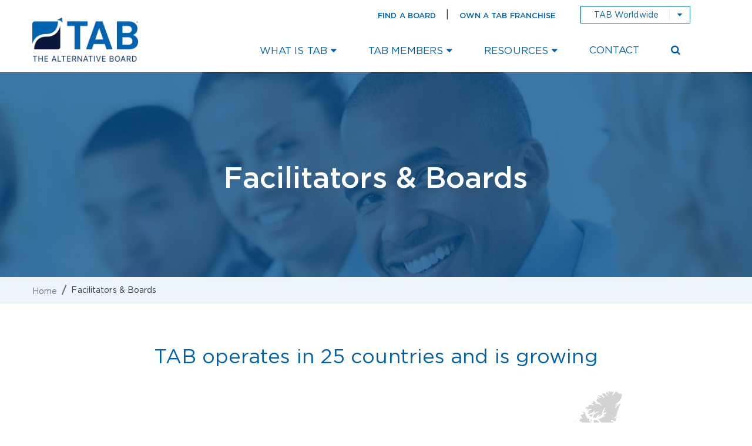

--- FILE ---
content_type: text/html; charset=UTF-8
request_url: https://www.thealternativeboard.com/find-a-local-board
body_size: 24877
content:
<!doctype html><!--[if lt IE 7]> <html class="no-js lt-ie9 lt-ie8 lt-ie7" lang="en" > <![endif]--><!--[if IE 7]>    <html class="no-js lt-ie9 lt-ie8" lang="en" >        <![endif]--><!--[if IE 8]>    <html class="no-js lt-ie9" lang="en" >               <![endif]--><!--[if gt IE 8]><!--><html class="no-js" lang="en"><!--<![endif]--><head>
    <meta charset="utf-8">
    <meta http-equiv="X-UA-Compatible" content="IE=edge,chrome=1">
    <meta name="author" content="The Alternative Board">
    <meta name="description" content="Click on the map to filter your state and get all the contact information you need to contact a facilitator or advisory board.">
    <meta name="generator" content="HubSpot">
    <title>Find Local Facilitator &amp; Boards | The Alternative Board</title>
    <link rel="shortcut icon" href="https://www.thealternativeboard.com/hubfs/favicon/favicon.ico">
    
<meta name="viewport" content="width=device-width, initial-scale=1">

    <script src="/hs/hsstatic/jquery-libs/static-1.1/jquery/jquery-1.7.1.js"></script>
<script>hsjQuery = window['jQuery'];</script>
    <meta property="og:description" content="Click on the map to filter your state and get all the contact information you need to contact a facilitator or advisory board.">
    <meta property="og:title" content="Find Local Facilitator &amp; Boards | The Alternative Board">
    <meta name="twitter:description" content="Click on the map to filter your state and get all the contact information you need to contact a facilitator or advisory board.">
    <meta name="twitter:title" content="Find Local Facilitator &amp; Boards | The Alternative Board">

    

    
    <style>
a.cta_button{-moz-box-sizing:content-box !important;-webkit-box-sizing:content-box !important;box-sizing:content-box !important;vertical-align:middle}.hs-breadcrumb-menu{list-style-type:none;margin:0px 0px 0px 0px;padding:0px 0px 0px 0px}.hs-breadcrumb-menu-item{float:left;padding:10px 0px 10px 10px}.hs-breadcrumb-menu-divider:before{content:'›';padding-left:10px}.hs-featured-image-link{border:0}.hs-featured-image{float:right;margin:0 0 20px 20px;max-width:50%}@media (max-width: 568px){.hs-featured-image{float:none;margin:0;width:100%;max-width:100%}}.hs-screen-reader-text{clip:rect(1px, 1px, 1px, 1px);height:1px;overflow:hidden;position:absolute !important;width:1px}
</style>

<link rel="stylesheet" href="https://www.thealternativeboard.com/hubfs/hub_generated/module_assets/1/6183088696/1752728527133/module_Facilitators_Boards_Module.min.css">
    

    
<!--  Added by GoogleAnalytics4 integration -->
<script>
var _hsp = window._hsp = window._hsp || [];
window.dataLayer = window.dataLayer || [];
function gtag(){dataLayer.push(arguments);}

var useGoogleConsentModeV2 = true;
var waitForUpdateMillis = 1000;


if (!window._hsGoogleConsentRunOnce) {
  window._hsGoogleConsentRunOnce = true;

  gtag('consent', 'default', {
    'ad_storage': 'denied',
    'analytics_storage': 'denied',
    'ad_user_data': 'denied',
    'ad_personalization': 'denied',
    'wait_for_update': waitForUpdateMillis
  });

  if (useGoogleConsentModeV2) {
    _hsp.push(['useGoogleConsentModeV2'])
  } else {
    _hsp.push(['addPrivacyConsentListener', function(consent){
      var hasAnalyticsConsent = consent && (consent.allowed || (consent.categories && consent.categories.analytics));
      var hasAdsConsent = consent && (consent.allowed || (consent.categories && consent.categories.advertisement));

      gtag('consent', 'update', {
        'ad_storage': hasAdsConsent ? 'granted' : 'denied',
        'analytics_storage': hasAnalyticsConsent ? 'granted' : 'denied',
        'ad_user_data': hasAdsConsent ? 'granted' : 'denied',
        'ad_personalization': hasAdsConsent ? 'granted' : 'denied'
      });
    }]);
  }
}

gtag('js', new Date());
gtag('set', 'developer_id.dZTQ1Zm', true);
gtag('config', 'G-ETEK3L959Y');
</script>
<script async src="https://www.googletagmanager.com/gtag/js?id=G-ETEK3L959Y"></script>

<!-- /Added by GoogleAnalytics4 integration -->

<!--  Added by GoogleTagManager integration -->
<script>
var _hsp = window._hsp = window._hsp || [];
window.dataLayer = window.dataLayer || [];
function gtag(){dataLayer.push(arguments);}

var useGoogleConsentModeV2 = true;
var waitForUpdateMillis = 1000;



var hsLoadGtm = function loadGtm() {
    if(window._hsGtmLoadOnce) {
      return;
    }

    if (useGoogleConsentModeV2) {

      gtag('set','developer_id.dZTQ1Zm',true);

      gtag('consent', 'default', {
      'ad_storage': 'denied',
      'analytics_storage': 'denied',
      'ad_user_data': 'denied',
      'ad_personalization': 'denied',
      'wait_for_update': waitForUpdateMillis
      });

      _hsp.push(['useGoogleConsentModeV2'])
    }

    (function(w,d,s,l,i){w[l]=w[l]||[];w[l].push({'gtm.start':
    new Date().getTime(),event:'gtm.js'});var f=d.getElementsByTagName(s)[0],
    j=d.createElement(s),dl=l!='dataLayer'?'&l='+l:'';j.async=true;j.src=
    'https://www.googletagmanager.com/gtm.js?id='+i+dl;f.parentNode.insertBefore(j,f);
    })(window,document,'script','dataLayer','GTM-NDCBJ7D');

    window._hsGtmLoadOnce = true;
};

_hsp.push(['addPrivacyConsentListener', function(consent){
  if(consent.allowed || (consent.categories && consent.categories.analytics)){
    hsLoadGtm();
  }
}]);

</script>

<!-- /Added by GoogleTagManager integration -->

    <link rel="canonical" href="https://www.thealternativeboard.com/find-a-local-board">

<!-- start icon designations for platforns --> 
<link rel="apple-touch-icon" sizes="180x180" href="https://www.thealternativeboard.com/hubfs/favicon/apple-touch-icon.png">
<link rel="icon" type="image/png" sizes="32x32" href="https://www.thealternativeboard.com/hubfs/favicon/favicon-32x32.png">
<link rel="icon" type="image/png" sizes="16x16" href="https://www.thealternativeboard.com/hubfs/favicon/favicon-16x16.png">
<link rel="manifest" href="https://www.thealternativeboard.com/hubfs/favicon/site.webmanifest">
<link rel="mask-icon" href="https://www.thealternativeboard.com/hubfs/favicon/safari-pinned-tab.svg" color="#0f75bc">
<!--<link rel="shortcut icon" href="https://www.thealternativeboard.com/hubfs/favicon/favicon.ico">-->
<meta name="msapplication-TileColor" content="#e3eef6">
<meta name="msapplication-config" content="https://www.thealternativeboard.com/hubfs/favicon/browserconfig.xml">
<meta name="theme-color" content="#ffffff">
<!-- END icon designations for platforns --> 

<!-- start Main.js DO NOT REMOVE --> 

<script async src="https://www.thealternativeboard.com/hubfs/hub_generated/template_assets/1/2081505645/1744412807555/template_The_Alternative_Board_Nov2014-main.js"></script> 

<!-- end Main.js -->

<!--Google Search Console Verification-->

<meta name="google-site-verification" content="QYdaWqieLWVi0jqLUPtgtIqbB617fXb1loS_DbiDV-Q">


<!--Lucky Orange Tracking-->
<script type="text/javascript">
  window.__lo_site_id = 121350;

                  (function() {
                                  var wa = document.createElement('script'); wa.type = 'text/javascript'; wa.async = true;
                                  wa.src = 'https://d10lpsik1i8c69.cloudfront.net/w.js';
                                  var s = document.getElementsByTagName('script')[0]; s.parentNode.insertBefore(wa, s);
                    })();
                  </script>
  <!--End Lucky Orange Tracking-->

<!-- Google Tag Manager -->
<script>(function(w,d,s,l,i){w[l]=w[l]||[];w[l].push({'gtm.start':
new Date().getTime(),event:'gtm.js'});var f=d.getElementsByTagName(s)[0],
j=d.createElement(s),dl=l!='dataLayer'?'&l='+l:'';j.async=true;j.src=
'https://www.googletagmanager.com/gtm.js?id='+i+dl;f.parentNode.insertBefore(j,f);
})(window,document,'script','dataLayer','GTM-NDCBJ7JD');</script>
<!-- End Google Tag Manager -->

<!-- Hotjar Tracking Code for http://thealternativeboard.com -->
<script>
    (function(h,o,t,j,a,r){
        h.hj=h.hj||function(){(h.hj.q=h.hj.q||[]).push(arguments)};
        h._hjSettings={hjid:254596,hjsv:5};
        a=o.getElementsByTagName('head')[0];
        r=o.createElement('script');r.async=1;
        r.src=t+h._hjSettings.hjid+j+h._hjSettings.hjsv;
        a.appendChild(r);
    })(window,document,'//static.hotjar.com/c/hotjar-','.js?sv=');
</script>

<!-- Facebook Pixel Code -->
<script>
  !function(f,b,e,v,n,t,s)
  {if(f.fbq)return;n=f.fbq=function(){n.callMethod?
  n.callMethod.apply(n,arguments):n.queue.push(arguments)};
  if(!f._fbq)f._fbq=n;n.push=n;n.loaded=!0;n.version='2.0';
  n.queue=[];t=b.createElement(e);t.async=!0;
  t.src=v;s=b.getElementsByTagName(e)[0];
  s.parentNode.insertBefore(t,s)}(window, document,'script',
  'https://connect.facebook.net/en_US/fbevents.js');
  fbq('init', '349935452247528');
  fbq('track', 'PageView');
</script>
<noscript>&lt;img  height="1" width="1" style="display:none" src="https://www.facebook.com/tr?id=349935452247528&amp;amp;ev=PageView&amp;amp;noscript=1"&gt;</noscript>
<!-- DO NOT MODIFY -->
<!-- End Facebook Pixel Code -->

<!-- Google Analytics -->
<script>
  (function(i,s,o,g,r,a,m){i['GoogleAnalyticsObject']=r;i[r]=i[r]||function(){
  (i[r].q=i[r].q||[]).push(arguments)},i[r].l=1*new Date();a=s.createElement(o),
  m=s.getElementsByTagName(o)[0];a.async=1;a.src=g;m.parentNode.insertBefore(a,m)
  })(window,document,'script','//www.google-analytics.com/analytics.js','ga');
  ga('create', 'UA-3697495-17', 'auto');
  ga('send', 'pageview');
</script>
<!-- End Google Analytics -->
<!-- Google Tag Manager -->
<script>(function(w,d,s,l,i){w[l]=w[l]||[];w[l].push({'gtm.start':
new Date().getTime(),event:'gtm.js'});var f=d.getElementsByTagName(s)[0],
j=d.createElement(s),dl=l!='dataLayer'?'&l='+l:'';j.async=true;j.src=
'https://www.googletagmanager.com/gtm.js?id='+i+dl;f.parentNode.insertBefore(j,f);
})(window,document,'script','dataLayer','GTM-ND6G4GT');</script>
<!-- End Google Tag Manager -->

<script async type="text/javascript" src="https://www.thealternativeboard.com/hubfs/Tab_Aug_2018/js/lazyload.min.js"></script>
<script>
  $(window).load(function(){

				var ll = new LazyLoad({
					elements_selector: ".lazy"	
				});
    
        var ll1 = new LazyLoad({
					elements_selector: ".lazy-bg"
				});
    
    });



</script>

<!-- Global site tag (gtag.js) - Google Ads: 1017668990 -->
<script async src="https://www.googletagmanager.com/gtag/js?id=AW-1017668990"></script>
<script>
  window.dataLayer = window.dataLayer || [];
  function gtag(){dataLayer.push(arguments);}
  gtag('js', new Date());

  gtag('config', 'AW-1017668990');
</script>
<!-- End Global site tag (gtag.js) - Google Ads: 1017668990 -->
<meta property="og:url" content="https://www.thealternativeboard.com/find-a-local-board">
<meta name="twitter:card" content="summary">
<link rel="stylesheet" href="//7052064.fs1.hubspotusercontent-na1.net/hubfs/7052064/hub_generated/template_assets/DEFAULT_ASSET/1769078800419/template_layout.min.css">


<link rel="stylesheet" href="https://www.thealternativeboard.com/hubfs/hub_generated/template_assets/1/6075977349/1768348256932/template_style.css">


    <script src="https://cdnjs.cloudflare.com/ajax/libs/malihu-custom-scrollbar-plugin/3.1.5/jquery.mCustomScrollbar.min.js" defer></script>
<link rel="stylesheet" href="https://cdnjs.cloudflare.com/ajax/libs/malihu-custom-scrollbar-plugin/3.1.5/jquery.mCustomScrollbar.min.css">
    

</head>
<body class="   hs-content-id-9228937461 hs-site-page page hs-content-path-find-a-local-board hs-content-name-tab-mtkg-primary-nav-us-canada-facilitators-boards  " style="">
<!--  Added by GoogleTagManager integration -->
<noscript><iframe src="https://www.googletagmanager.com/ns.html?id=GTM-NDCBJ7D" height="0" width="0" style="display:none;visibility:hidden"></iframe></noscript>

<!-- /Added by GoogleTagManager integration -->

    <div class="header-container-wrapper">
    <div class="header-container container-fluid">

<div class="row-fluid-wrapper row-depth-1 row-number-1 ">
<div class="row-fluid ">
<div class="span12 widget-span widget-type-global_group " style="" data-widget-type="global_group" data-x="0" data-w="12">
<div class="" data-global-widget-path="generated_global_groups/6075885722.html"><div class="row-fluid-wrapper row-depth-1 row-number-1 ">
<div class="row-fluid ">
<div class="span12 widget-span widget-type-raw_html " style="" data-widget-type="raw_html" data-x="0" data-w="12">
<div class="cell-wrapper layout-widget-wrapper">
<span id="hs_cos_wrapper_module_16274337510952304" class="hs_cos_wrapper hs_cos_wrapper_widget hs_cos_wrapper_type_raw_html" style="" data-hs-cos-general-type="widget" data-hs-cos-type="raw_html"><style>
.row-fluid .header_v2 .logo{
width: 230px !important;
}
.row-fluid .header_v2 .right-header{
width:calc(100% - 230px) !important;
}
.row-fluid .top-social-link ul li{
padding-left: 5px !important;
padding-right: 5px !important;
}
.row-fluid .cta-btn a.join-tab{
/* margin-right:30px; */
}
.row-fluid .nav-menu .cta-btn a.join-tab{
margin-right: 0px;
margin-bottom: 15px;
}
.row-fluid .cta-btn a, .row-fluid a.cta-btn{
padding:2px 12px;
}
@media (min-width: 993px) and (max-width:1200px){
.row-fluid .header_v2 .logo {
width: 200px !important;
}
.row-fluid .header_v2 .right-header {
width: calc(100% - 200px) !important;
}
.row-fluid .top-social-link ul li {
padding-left: 3px !important;
padding-right: 3px !important;
}
.row-fluid .top-social-link {
padding-right: 0;
}
.row-fluid .worldwide-dropdown .select-box{
padding: 4px 43px 4px 16px;
}
}
</style></span>
</div><!--end layout-widget-wrapper -->
</div><!--end widget-span -->
</div><!--end row-->
</div><!--end row-wrapper -->

<div class="row-fluid-wrapper row-depth-1 row-number-2 ">
<div class="row-fluid ">
<div class="span12 widget-span widget-type-cell blue-callout" style="display: none !important;" data-widget-type="cell" data-x="0" data-w="12">

<div class="row-fluid-wrapper row-depth-1 row-number-3 ">
<div class="row-fluid ">
<div class="span12 widget-span widget-type-cell wrapper text-center" style="" data-widget-type="cell" data-x="0" data-w="12">

<div class="row-fluid-wrapper row-depth-1 row-number-4 ">
<div class="row-fluid ">
<div class="span12 widget-span widget-type-custom_widget " style="" data-widget-type="custom_widget" data-x="0" data-w="12">
<div id="hs_cos_wrapper_module_1694200499789820" class="hs_cos_wrapper hs_cos_wrapper_widget hs_cos_wrapper_type_module widget-type-rich_text" style="" data-hs-cos-general-type="widget" data-hs-cos-type="module"><span id="hs_cos_wrapper_module_1694200499789820_" class="hs_cos_wrapper hs_cos_wrapper_widget hs_cos_wrapper_type_rich_text" style="" data-hs-cos-general-type="widget" data-hs-cos-type="rich_text"><strong>Find out where you can get a Taste of TAB... <em>our global events blast is on!</em></strong>
<div style="display: inline-block; text-align: center; padding: 0 10px;">
<div class="cta-btn"><a class="cta_button" style="padding: 1px 12px;" href="/global-events" rel="noopener">Register Now</a></div>
</div></span></div>

</div><!--end widget-span -->
</div><!--end row-->
</div><!--end row-wrapper -->

</div><!--end widget-span -->
</div><!--end row-->
</div><!--end row-wrapper -->

</div><!--end widget-span -->
</div><!--end row-->
</div><!--end row-wrapper -->

<div class="row-fluid-wrapper row-depth-1 row-number-5 ">
<div class="row-fluid ">
<div class="span12 widget-span widget-type-cell header header_v2" style="" data-widget-type="cell" data-x="0" data-w="12">

<div class="row-fluid-wrapper row-depth-1 row-number-6 ">
<div class="row-fluid ">
<div class="span12 widget-span widget-type-cell wrapper" style="" data-widget-type="cell" data-x="0" data-w="12">

<div class="row-fluid-wrapper row-depth-1 row-number-7 ">
<div class="row-fluid ">
<div class="span3 widget-span widget-type-linked_image logo" style="" data-widget-type="linked_image" data-x="0" data-w="3">
<div class="cell-wrapper layout-widget-wrapper">
<span id="hs_cos_wrapper_module_153448741712637" class="hs_cos_wrapper hs_cos_wrapper_widget hs_cos_wrapper_type_linked_image" style="" data-hs-cos-general-type="widget" data-hs-cos-type="linked_image"><a href="https://www.thealternativeboard.com/" id="hs-link-module_153448741712637" style="border-width:0px;border:0px;"><img src="https://www.thealternativeboard.com/hubfs/social-suggested-images/www.tabfranchise.comwp-contentuploads202304TAB-Logo-sm.png" class="hs-image-widget " style="max-width: 100%; height: auto;" alt="www.tabfranchise.comwp-contentuploads202304TAB-Logo-sm" title="www.tabfranchise.comwp-contentuploads202304TAB-Logo-sm"></a></span></div><!--end layout-widget-wrapper -->
</div><!--end widget-span -->
<div class="span9 widget-span widget-type-cell right-header" style="" data-widget-type="cell" data-x="3" data-w="9">

<div class="row-fluid-wrapper row-depth-1 row-number-8 ">
<div class="row-fluid ">
<div class="span12 widget-span widget-type-cell top-rightheader" style="" data-widget-type="cell" data-x="0" data-w="12">

<div class="row-fluid-wrapper row-depth-2 row-number-1 ">
<div class="row-fluid ">
<div class="span4 widget-span widget-type-raw_html top-social-link" style="display: none !important;" data-widget-type="raw_html" data-x="0" data-w="4">
<div class="cell-wrapper layout-widget-wrapper">
<span id="hs_cos_wrapper_module_153448718335826" class="hs_cos_wrapper hs_cos_wrapper_widget hs_cos_wrapper_type_raw_html" style="" data-hs-cos-general-type="widget" data-hs-cos-type="raw_html"><ul>
<li><a href="https://www.facebook.com/TheAlternativeBoard" target="_blank" rel="noopener"><i class="fa fa-facebook"></i></a></li>
<li><a href="https://twitter.com/TAB_Boards" target="_blank" rel="noopener"><i class="fa fa-twitter"></i></a></li>
<li><a href="https://www.linkedin.com/company/the-alternative-board-worldwide-/" target="_blank" rel="noopener"><i class="fa fa-linkedin"></i></a></li>
<li><a href="https://www.youtube.com/user/TheAlternativeBoard?feature=watch" target="_blank" rel="noopener"><i class="fa fa-youtube"></i></a></li>
</ul></span>
</div><!--end layout-widget-wrapper -->
</div><!--end widget-span -->
<div class="span4 widget-span widget-type-text cta-btn" style="" data-widget-type="text" data-x="4" data-w="4">
<div class="cell-wrapper layout-widget-wrapper">
<span id="hs_cos_wrapper_module_153448725013729" class="hs_cos_wrapper hs_cos_wrapper_widget hs_cos_wrapper_type_text" style="" data-hs-cos-general-type="widget" data-hs-cos-type="text"><a href="/facilitators-world-map">Find a Board</a> | <a class="join-tab" href="https://www.tabfranchise.com/">Own a TAB Franchise</a></span></div><!--end layout-widget-wrapper -->
</div><!--end widget-span -->
<div class="span4 widget-span widget-type-raw_html worldwide-dropdown" style="" data-widget-type="raw_html" data-x="8" data-w="4">
<div class="cell-wrapper layout-widget-wrapper">
<span id="hs_cos_wrapper_module_1544712328603238" class="hs_cos_wrapper hs_cos_wrapper_widget hs_cos_wrapper_type_raw_html" style="" data-hs-cos-general-type="widget" data-hs-cos-type="raw_html"><a href="javascript:;" class="select-box">TAB Worldwide</a>
<ul>
  <!--<li><a href="http://thealternativeboard.com"><img width="28" class="lazy" data-src="https://cdn2.hubspot.net/hubfs/285855/Tab_Aug_2018/images/Country%20Flags/united-states.svg" alt="Home Office (USA)" title="Home Office (USA)"> Home Office (USA)</a></li>-->
  <li><a href="https://tabparaguay.com/"><img width="28" class="lazy" data-src="https://285855.fs1.hubspotusercontent-na1.net/hubfs/285855/Tab_Aug_2018/images/Country%20Flags/Argentina.svg" alt="Argentina" title="Argentina"> TAB Argentina</a></li>
  <li><a href="http://thealternativeboard.com.au/" target="_blank"><img width="28" class="lazy" data-src="https://cdn2.hubspot.net/hubfs/285855/Tab_Aug_2018/images/Country%20Flags/Austrailia.svg" alt="Australia" title="Australia"> TAB Australia</a></li>
  <li><a href="http://www.tab-austria.com/" target="_blank"><img width="28" class="lazy" data-src="https://cdn2.hubspot.net/hubfs/285855/Tab_Aug_2018/images/Country%20Flags/Austria.svg" alt="Austria" title="Austria"> TAB Austria</a></li>
  <li><a href="https://thealternativeboard.ca/"><img width="28" class="lazy" data-src="https://cdn2.hubspot.net/hubfs/285855/Tab_Aug_2018/images/Country%20Flags/Canada.svg" alt="Canada" title="Canada"> TAB Canada</a></li>
  <li><a href="https://tabchile.cl/" target="_blank"><img width="28" class="lazy" data-src="https://cdn2.hubspot.net/hubfs/285855/Tab_Aug_2018/images/Country%20Flags/Flag%20Chile.png" alt="Chile" title="Chile"> TAB Chile</a></li> 
  <li><a href="https://tabcz.cz/" target="_blank"><img width="28" class="lazy" data-src="https://cdn2.hubspot.net/hubfs/285855/Tab_Aug_2018/images/Country%20Flags/Czech%20Republic.svg" alt="Czech Republic" title="Czech Republic"> TAB Czech Republic</a></li>
  <li><a href="https://www.thealternativeboard.co.uk/" target="_blank"><img width="28" class="lazy" data-src="https://cdn2.hubspot.net/hubfs/285855/Tab_Aug_2018/images/Country%20Flags/England.svg" alt="United Kingdom" title="TAB England"> TAB England</a></li>
  <li><a href="https://tabfrance.fr/" target="_blank"><img width="28" class="lazy" data-src="https://cdn2.hubspot.net/hubfs/285855/Tab_Aug_2018/images/Country%20Flags/France.svg" alt="France" title="France"> TAB France</a></li>  
  <li><a href="http://www.unternehmer-clubs.com/" target="_blank"><img width="28" class="lazy" data-src="https://cdn2.hubspot.net/hubfs/285855/Tab_Aug_2018/images/Country%20Flags/Germany.svg" alt="Germany" title="Germany"> TAB Germany</a></li>
  <li><a href="https://thealternativeboard.in/" target="_blank"><img width="28" class="lazy" data-src="https://cdn2.hubspot.net/hubfs/285855/Tab_Aug_2018/images/Country%20Flags/India.svg" alt="India" title="India"> TAB India</a></li>
  <li><a href="https://thealternativeboard.ie/" target="_blank"><img width="28" class="lazy" data-src="https://cdn2.hubspot.net/hubfs/285855/Tab_Aug_2018/images/Country%20Flags/Ireland.svg" alt="Ireland" title="Ireland"> TAB Ireland</a></li>
  <li><a href="http://www.tabisrael.com/" target="_blank"><img width="28" class="lazy" data-src="https://cdn2.hubspot.net/hubfs/285855/Tab_Aug_2018/images/Country%20Flags/Israel.svg" alt="Israel" title="Israel"> TAB Israel</a></li>
  <li><a href="https://www.thealternativeboard.biz/"><img width="28" class="lazy" data-src="https://285855.fs1.hubspotusercontent-na1.net/hubfs/285855/Tab_Aug_2018/images/Country%20Flags/Liechtenstein.svg" alt="Lichtenstein" title="Lichtenstein"> TAB Lichtenstein</a></li>
  <li><a href="http://tabmexico.com.mx/" target="_blank"><img width="28" class="lazy" data-src="https://cdn2.hubspot.net/hubfs/285855/Tab_Aug_2018/images/Country%20Flags/Mexico.svg" alt="Mexico" title="Mexico"> TAB Mexico</a></li>
  <li><a href="https://tabmoldova.md/" target="_blank"><img width="28" class="lazy" data-src="https://fs.hubspotusercontent00.net/hubfs/285855/Tab_Aug_2018/images/Country%20Flags/moldova.svg" alt="Moldova" title="Moldova"> TAB Moldova</a></li>
  <li><a href="https://thealternativeboard.nl/" target="_blank"><img width="28" class="lazy" data-src="https://f.hubspotusercontent00.net/hubfs/285855/Tab_Aug_2018/images/Country%20Flags/Flag-Netherlands.png" alt="Netherlands" title="Netherlands"> TAB Netherlands</a></li>
  <li><a href="http://www.thealternativeboard.co.nz/" target="_blank"><img width="28" class="lazy" data-src="https://cdn2.hubspot.net/hubfs/285855/Tab_Aug_2018/images/Country%20Flags/New%20Zealand.svg" alt="New Zealand" title="New Zealand"> TAB New Zealand</a></li>
  <li><a href="https://tabparaguay.com/"><img width="28" class="lazy" data-src="https://285855.fs1.hubspotusercontent-na1.net/hubfs/285855/Tab_Aug_2018/images/Country%20Flags/Paraguay.svg" alt="Paraguay" title="Paraguay"> TAB Paraguay</a></li>
  <li><a href="https://tabportugal.com/" target="_blank"><img width="28" class="lazy" data-src="https://fs.hubspotusercontent00.net/hubfs/285855/Tab_Aug_2018/images/Country%20Flags/portugal.svg" alt="Portugal" title="Portugal"> TAB Portugal</a></li>
  <li><a href="https://tabromania.ro/" target="_blank"><img width="28" class="lazy" data-src="https://fs.hubspotusercontent00.net/hubfs/285855/Tab_Aug_2018/images/Country%20Flags/romania.svg" alt="Romania" title="Romania"> TAB Romania</a></li>
  <li><a href="https://www.thealternativeboard.co.uk/" target="_blank"><img width="28" class="lazy" data-src="https://cdn2.hubspot.net/hubfs/285855/Tab_Aug_2018/images/Country%20Flags/Scotland.svg" alt="Scotland" title="Scotland"> TAB Scotland</a></li>
  <li><a href="https://tabcz.cz/" target="_blank"><img width="28" class="lazy" data-src="https://cdn2.hubspot.net/hubfs/285855/Tab_Aug_2018/images/Country%20Flags/Slovakia.svg" alt="Slovakia" title="Slovakia"> TAB Slovakia</a></li>
  <li><a href="https://thealternativeboard.za.com" target="_blank"><img width="28" class="lazy" data-src="https://cdn2.hubspot.net/hubfs/285855/Tab_Aug_2018/images/Country%20Flags/South%20Africa.svg" alt="South Africa" title="South Africa"> TAB South Africa</a></li>
  <li><a href="https://tabiberia.es/" target="_blank"><img width="28" class="lazy" data-src="https://cdn2.hubspot.net/hubfs/285855/Tab_Aug_2018/images/Country%20Flags/Spain.svg" alt="Spain" title="Spain"> TAB Spain</a></li>
  <li><a href="http://www.tab-swiss.com/" target="_blank"><img width="28" class="lazy" data-src="https://cdn2.hubspot.net/hubfs/285855/Tab_Aug_2018/images/Country%20Flags/Switzerland.svg" alt="Switzerland" title="Switzerland"> TAB Switzerland</a></li>
  <li><a href="/find-a-local-board"><img width="28" class="lazy" data-src="https://cdn2.hubspot.net/hubfs/285855/Tab_Aug_2018/images/Country%20Flags/united-states.svg" alt="United States" title="United States"> TAB United States</a></li>
  <!--<li><a href="https://www.tabvenezuela.com/" target="_blank"><img width="28" class="lazy" data-src="https://cdn2.hubspot.net/hubfs/285855/Tab_Aug_2018/images/Country%20Flags/Venezeula.svg" alt="Venezeula" title="Venezuela"> TAB Venezuela</a></li>-->
  <li><a href="https://www.thealternativeboard.co.uk/" target="_blank"><img width="28" class="lazy" data-src="https://cdn2.hubspot.net/hubfs/285855/Tab_Aug_2018/images/Country%20Flags/Wales.svg" alt="Wales" title="Wales"> TAB Wales</a></li> 
</ul></span>
</div><!--end layout-widget-wrapper -->
</div><!--end widget-span -->
</div><!--end row-->
</div><!--end row-wrapper -->

</div><!--end widget-span -->
</div><!--end row-->
</div><!--end row-wrapper -->

<div class="row-fluid-wrapper row-depth-1 row-number-1 ">
<div class="row-fluid ">
<div class="span12 widget-span widget-type-menu nav-menu" style="" data-widget-type="menu" data-x="0" data-w="12">
<div class="cell-wrapper layout-widget-wrapper">
<span id="hs_cos_wrapper_module_153448713761125" class="hs_cos_wrapper hs_cos_wrapper_widget hs_cos_wrapper_type_menu" style="" data-hs-cos-general-type="widget" data-hs-cos-type="menu"><div id="hs_menu_wrapper_module_153448713761125" class="hs-menu-wrapper active-branch flyouts hs-menu-flow-horizontal" role="navigation" data-sitemap-name="default" data-menu-id="189450261532" aria-label="Navigation Menu">
 <ul role="menu">
  <li class="hs-menu-item hs-menu-depth-1 hs-item-has-children" role="none"><a href="https://www.thealternativeboard.com/business-builders-advantage" aria-haspopup="true" aria-expanded="false" role="menuitem">What Is TAB</a>
   <ul role="menu" class="hs-menu-children-wrapper">
    <li class="hs-menu-item hs-menu-depth-2" role="none"><a href="https://www.thealternativeboard.com/business-builders-advantage" role="menuitem">Business Builder’s Advantage</a></li>
    <li class="hs-menu-item hs-menu-depth-2" role="none"><a href="https://www.thealternativeboard.com/advisory-boards-and-mastermind-groups" role="menuitem">- Peer Advisory Boards</a></li>
    <li class="hs-menu-item hs-menu-depth-2" role="none"><a href="https://www.thealternativeboard.com/strategic-planning" role="menuitem">- StratPro</a></li>
    <li class="hs-menu-item hs-menu-depth-2" role="none"><a href="https://www.thealternativeboard.com/what-does-a-business-coach-do" role="menuitem">- Leadership Coaching</a></li>
    <li class="hs-menu-item hs-menu-depth-2" role="none"><a href="https://www.thealternativeboard.com/high-impact-manager-accelerator-program" role="menuitem">- HI-MAP Management Training Program</a></li>
    <li class="hs-menu-item hs-menu-depth-2" role="none"><a href="https://www.thealternativeboard.com/strategic-leadership-tools" role="menuitem">- Blueprint</a></li>
   </ul></li>
  <li class="hs-menu-item hs-menu-depth-1 hs-item-has-children" role="none"><a href="https://www.thealternativeboard.com/tab-members" aria-haspopup="true" aria-expanded="false" role="menuitem">TAB Members</a>
   <ul role="menu" class="hs-menu-children-wrapper">
    <li class="hs-menu-item hs-menu-depth-2" role="none"><a href="https://www.thealternativeboard.com/tabforyou/peer-network-for-business-owners" role="menuitem">Our Members</a></li>
    <li class="hs-menu-item hs-menu-depth-2" role="none"><a href="https://blueprint.tabboards.com/" role="menuitem">My TAB Login</a></li>
   </ul></li>
  <li class="hs-menu-item hs-menu-depth-1 hs-item-has-children" role="none"><a href="https://www.thealternativeboard.com/resources" aria-haspopup="true" aria-expanded="false" role="menuitem">Resources</a>
   <ul role="menu" class="hs-menu-children-wrapper">
    <li class="hs-menu-item hs-menu-depth-2" role="none"><a href="https://www.thealternativeboard.com/blog" role="menuitem">Blog</a></li>
    <li class="hs-menu-item hs-menu-depth-2" role="none"><a href="https://www.thealternativeboard.com/tabforyou/business-growth-success-stories/" role="menuitem">Case Studies</a></li>
    <li class="hs-menu-item hs-menu-depth-2" role="none"><a href="https://www.thealternativeboard.com/webinar-list-page" role="menuitem">Webinars</a></li>
    <li class="hs-menu-item hs-menu-depth-2" role="none"><a href="https://www.thealternativeboard.com/tabforyou/my-business-my-board/" role="menuitem">Videos</a></li>
    <li class="hs-menu-item hs-menu-depth-2" role="none"><a href="https://www.thealternativeboard.com/leadership-exchange-pod" role="menuitem">Podcast</a></li>
    <li class="hs-menu-item hs-menu-depth-2" role="none"><a href="https://www.thealternativeboard.com/resources#whitepapers" role="menuitem">White Papers</a></li>
    <li class="hs-menu-item hs-menu-depth-2" role="none"><a href="https://www.thealternativeboard.com/business-diagnostic" role="menuitem">Business Snapshot</a></li>
    <li class="hs-menu-item hs-menu-depth-2" role="none"><a href="https://www.thealternativeboard.com/frequently-asked-questions" role="menuitem">FAQs</a></li>
   </ul></li>
  <li class="hs-menu-item hs-menu-depth-1" role="none"><a href="https://www.thealternativeboard.com/contact-tab" role="menuitem">Contact </a></li>
 </ul>
</div></span></div><!--end layout-widget-wrapper -->
</div><!--end widget-span -->
</div><!--end row-->
</div><!--end row-wrapper -->

</div><!--end widget-span -->
</div><!--end row-->
</div><!--end row-wrapper -->

</div><!--end widget-span -->
</div><!--end row-->
</div><!--end row-wrapper -->

<div class="row-fluid-wrapper row-depth-1 row-number-2 ">
<div class="row-fluid ">
<div class="span12 widget-span widget-type-cell search-header" style="" data-widget-type="cell" data-x="0" data-w="12">

<div class="row-fluid-wrapper row-depth-1 row-number-3 ">
<div class="row-fluid ">
<div class="span12 widget-span widget-type-cell wrapper" style="" data-widget-type="cell" data-x="0" data-w="12">

<div class="row-fluid-wrapper row-depth-1 row-number-4 ">
<div class="row-fluid ">
<div class="span12 widget-span widget-type-custom_widget " style="" data-widget-type="custom_widget" data-x="0" data-w="12">
<div id="hs_cos_wrapper_module_1540883094830176" class="hs_cos_wrapper hs_cos_wrapper_widget hs_cos_wrapper_type_module" style="" data-hs-cos-general-type="widget" data-hs-cos-type="module">

<div class="hs-search-field"> 
    <div class="hs-search-field__bar"> 
      <form action="/search-result"> 
        <span class="placeholder"> Search <i class="fa fa-search" aria-hidden="true"></i></span>
        <i class="fa fa-circle-o-notch fa-spin fa-3x fa-fw margin-bottom"></i>
        <input type="text" class="hs-search-field__input" name="term" autocomplete="off" placeholder="Search">
				
        
      </form>
    </div>
		<!--<ul class="hs-search-field__suggestions"></ul> -->
</div>
<script>
$(window).on('load',function(){
	$('.hs-search-field input.hs-search-field__input').val('');
});
</script>
<style>
  .hs-search-field {
  position: relative;
}
.hs-search-field__input {
  box-sizing: border-box;
  width: 100%;
}
.hs-search-field__suggestions {
  margin: 0;
  padding: 0;
  list-style: none;
}
.hs-search-field--open .hs-search-field__suggestions {
  border: 1px solid #000;  
}
.hs-search-field__suggestions li {
  display: block;
  margin: 0;
  padding: 0;
}
.hs-search-field__suggestions #results-for {
  font-weight: bold;
}
.hs-search-field__suggestions a,
.hs-search-field__suggestions #results-for {
  display: block;
}
.hs-search-field__suggestions a:hover,
.hs-search-field__suggestions a:focus {
  background-color:  rgba(0,0,0, .1);
  outline: none;
}
</style></div>

</div><!--end widget-span -->
</div><!--end row-->
</div><!--end row-wrapper -->

</div><!--end widget-span -->
</div><!--end row-->
</div><!--end row-wrapper -->

</div><!--end widget-span -->
</div><!--end row-->
</div><!--end row-wrapper -->

</div><!--end widget-span -->
</div><!--end row-->
</div><!--end row-wrapper -->
</div>
</div><!--end widget-span -->
</div><!--end row-->
</div><!--end row-wrapper -->

    </div><!--end header -->
</div><!--end header wrapper -->

<div class="body-container-wrapper">
    <div class="body-container container-fluid">

<div class="row-fluid-wrapper row-depth-1 row-number-1 ">
<div class="row-fluid ">
<div class="span12 widget-span widget-type-cell get-bg-inline page-banner back-img" style="" data-widget-type="cell" data-x="0" data-w="12">

<div class="row-fluid-wrapper row-depth-1 row-number-2 ">
<div class="row-fluid ">
<div class="span12 widget-span widget-type-custom_widget front-img" style="" data-widget-type="custom_widget" data-x="0" data-w="12">
<div id="hs_cos_wrapper_module_153690384845692" class="hs_cos_wrapper hs_cos_wrapper_widget hs_cos_wrapper_type_module widget-type-linked_image widget-type-linked_image" style="" data-hs-cos-general-type="widget" data-hs-cos-type="module">
    






  



<span id="hs_cos_wrapper_module_153690384845692_" class="hs_cos_wrapper hs_cos_wrapper_widget hs_cos_wrapper_type_linked_image" style="" data-hs-cos-general-type="widget" data-hs-cos-type="linked_image"><img src="https://www.thealternativeboard.com/hs-fs/hubfs/the-alternative-board-strategic-business-meeting.png?width=1881&amp;name=the-alternative-board-strategic-business-meeting.png" class="hs-image-widget " style="width:1881px;border-width:0px;border:0px;" width="1881" alt="the-alternative-board-strategic-business-meeting" title="the-alternative-board-strategic-business-meeting" srcset="https://www.thealternativeboard.com/hs-fs/hubfs/the-alternative-board-strategic-business-meeting.png?width=941&amp;name=the-alternative-board-strategic-business-meeting.png 941w, https://www.thealternativeboard.com/hs-fs/hubfs/the-alternative-board-strategic-business-meeting.png?width=1881&amp;name=the-alternative-board-strategic-business-meeting.png 1881w, https://www.thealternativeboard.com/hs-fs/hubfs/the-alternative-board-strategic-business-meeting.png?width=2822&amp;name=the-alternative-board-strategic-business-meeting.png 2822w, https://www.thealternativeboard.com/hs-fs/hubfs/the-alternative-board-strategic-business-meeting.png?width=3762&amp;name=the-alternative-board-strategic-business-meeting.png 3762w, https://www.thealternativeboard.com/hs-fs/hubfs/the-alternative-board-strategic-business-meeting.png?width=4703&amp;name=the-alternative-board-strategic-business-meeting.png 4703w, https://www.thealternativeboard.com/hs-fs/hubfs/the-alternative-board-strategic-business-meeting.png?width=5643&amp;name=the-alternative-board-strategic-business-meeting.png 5643w" sizes="(max-width: 1881px) 100vw, 1881px"></span></div>

</div><!--end widget-span -->
</div><!--end row-->
</div><!--end row-wrapper -->

<div class="row-fluid-wrapper row-depth-1 row-number-3 ">
<div class="row-fluid ">
<div class="span12 widget-span widget-type-cell wrapper" style="" data-widget-type="cell" data-x="0" data-w="12">

<div class="row-fluid-wrapper row-depth-1 row-number-4 ">
<div class="row-fluid ">
<div class="span12 widget-span widget-type-custom_widget " style="" data-widget-type="custom_widget" data-x="0" data-w="12">
<div id="hs_cos_wrapper_module_154563601102739" class="hs_cos_wrapper hs_cos_wrapper_widget hs_cos_wrapper_type_module widget-type-header widget-type-header" style="" data-hs-cos-general-type="widget" data-hs-cos-type="module">



<span id="hs_cos_wrapper_module_154563601102739_" class="hs_cos_wrapper hs_cos_wrapper_widget hs_cos_wrapper_type_header" style="" data-hs-cos-general-type="widget" data-hs-cos-type="header"><h1>Facilitators &amp; Boards</h1></span></div>

</div><!--end widget-span -->
</div><!--end row-->
</div><!--end row-wrapper -->

</div><!--end widget-span -->
</div><!--end row-->
</div><!--end row-wrapper -->

</div><!--end widget-span -->
</div><!--end row-->
</div><!--end row-wrapper -->

<div class="row-fluid-wrapper row-depth-1 row-number-5 ">
<div class="row-fluid ">
<div class="span12 widget-span widget-type-cell Breadcrumb-menu" style="" data-widget-type="cell" data-x="0" data-w="12">

<div class="row-fluid-wrapper row-depth-1 row-number-6 ">
<div class="row-fluid ">
<div class="span12 widget-span widget-type-cell wrapper" style="" data-widget-type="cell" data-x="0" data-w="12">

<div class="row-fluid-wrapper row-depth-1 row-number-7 ">
<div class="row-fluid ">
<div class="span12 widget-span widget-type-custom_widget " style="" data-widget-type="custom_widget" data-x="0" data-w="12">
<div id="hs_cos_wrapper_module_157258859468302" class="hs_cos_wrapper hs_cos_wrapper_widget hs_cos_wrapper_type_module widget-type-menu" style="" data-hs-cos-general-type="widget" data-hs-cos-type="module">
<span id="hs_cos_wrapper_module_157258859468302_" class="hs_cos_wrapper hs_cos_wrapper_widget hs_cos_wrapper_type_menu" style="" data-hs-cos-general-type="widget" data-hs-cos-type="menu"><div class="hs-breadcrumb-menu-wrapper" id="hs_menu_wrapper_module_157258859468302_" role="navigation" data-sitemap-name="default" data-menu-id="19750904973">
 <ul class="hs-breadcrumb-menu">
  <li class="hs-breadcrumb-menu-item first-crumb"><a href="https://www.thealternativeboard.com/old-pre-2025-home" class="hs-breadcrumb-label">Home</a><span class="hs-breadcrumb-menu-divider"></span></li>
  <li class="hs-breadcrumb-menu-item last-crumb"><span class="hs-breadcrumb-label">Facilitators &amp; Boards</span></li>
 </ul>
</div></span></div>

</div><!--end widget-span -->
</div><!--end row-->
</div><!--end row-wrapper -->

</div><!--end widget-span -->
</div><!--end row-->
</div><!--end row-wrapper -->

</div><!--end widget-span -->
</div><!--end row-->
</div><!--end row-wrapper -->

<div class="row-fluid-wrapper row-depth-1 row-number-8 ">
<div class="row-fluid ">
<div class="span12 widget-span widget-type-cell world-map-section section-2" style="" data-widget-type="cell" data-x="0" data-w="12">

<div class="row-fluid-wrapper row-depth-1 row-number-9 ">
<div class="row-fluid ">
<div class="span12 widget-span widget-type-cell wrapper" style="" data-widget-type="cell" data-x="0" data-w="12">

<div class="row-fluid-wrapper row-depth-1 row-number-10 ">
<div class="row-fluid ">
<div class="span12 widget-span widget-type-custom_widget header-style center-text" style="" data-widget-type="custom_widget" data-x="0" data-w="12">
<div id="hs_cos_wrapper_module_1536841663429166" class="hs_cos_wrapper hs_cos_wrapper_widget hs_cos_wrapper_type_module widget-type-header widget-type-header" style="" data-hs-cos-general-type="widget" data-hs-cos-type="module">



<span id="hs_cos_wrapper_module_1536841663429166_" class="hs_cos_wrapper hs_cos_wrapper_widget hs_cos_wrapper_type_header" style="" data-hs-cos-general-type="widget" data-hs-cos-type="header"><h2>TAB operates in 25 countries and is growing</h2></span></div>

</div><!--end widget-span -->
</div><!--end row-->
</div><!--end row-wrapper -->

</div><!--end widget-span -->
</div><!--end row-->
</div><!--end row-wrapper -->

<div class="row-fluid-wrapper row-depth-1 row-number-11 ">
<div class="row-fluid ">
<div class="span12 widget-span widget-type-custom_widget state-map" style="" data-widget-type="custom_widget" data-x="0" data-w="12">
<div id="hs_cos_wrapper_module_1536907897360670" class="hs_cos_wrapper hs_cos_wrapper_widget hs_cos_wrapper_type_module" style="" data-hs-cos-general-type="widget" data-hs-cos-type="module"><!-- <script type="text/javascript" src="https://cdnjs.cloudflare.com/ajax/libs/jquery/1.10.2/jquery.min.js"></script> -->
<script src="https://cdnjs.cloudflare.com/ajax/libs/jquery.isotope/3.0.4/isotope.pkgd.min.js" defer></script>

<script type="text/javascript">

  $(document).ready(function(){
  	
    	$(".members-wrapper").append($(".members-wrapper .single-mamber").remove().sort(function(a, b) {
          var at = $(a).attr('data-state'), bt = $(b).attr('data-state');
          return (at > bt)?1:((at < bt)?-1:0);
      }));
    
    	var canadianState = ['ontario','quebec','manitoba','saskatchewan','alberta','british_columbia','yukon','northwest_territories','nunavut','nova_scotia','prince_edward_island','newfoundland','new_brunswick'];
    	
    	$('.members-wrapper .single-mamber').each(function(){
          var elementClasses = $(this).attr("data-state");
        			elementClasses = elementClasses.trim();
        			var text = $(this).find('.location').text().trim();
        			$(this).find('.location').text('');
              if($.inArray(elementClasses, canadianState) != -1) {
                  $(this).find('.location').append(''+text+', <span>Canada</span>');
              }else{
              		$(this).find('.location').append(text);
              }
      });
  });
  
$(window).load(function(){
	
  	
    if ($(window).width() > 767) {
        $('.members-wrapper .single-mamber:lt(15)').wrapAll("<div class='wrapper-isotop'></div>");
        $('.members-wrapper .single-mamber:gt(14)').hide();
    }
    if ($(window).width() < 768) {
        $('.members-wrapper .single-mamber:lt(6)').wrapAll("<div class='wrapper-isotop'></div>");
        $('.members-wrapper .single-mamber:gt(5)').hide();
    }
    
    var size = $('.members-wrapper .single-mamber').size();
    var totalRes = $('.members-wrapper .single-mamber').length; 
    
    var x= 15;
    //var i = 67;

    $('.load-more-wrapper .load-more').click(function(){
        
       x= (x+6 <= size) ? x+6 : size; 
       $('.members-wrapper .single-mamber:lt('+x+')').show();
       var data = $( ".members-wrapper .wrapper-isotop" ).nextAll(".single-mamber").slice(0, 6);
       newItems = $(data).appendTo('.wrapper-isotop');
       $(".wrapper-isotop").isotope('insert', newItems );
      sameheight('.members-wrapper .single-mamber .inner');
      $('.wrapper-isotop').isotope('layout');	
       if(x == size){
           $('.load-more').hide();
       }
    });
   
  	if(size <= x){
         $('.load-more').hide();
     }
  
    var $container = $('.wrapper-isotop'),
    $filterLinks = $('.link a');
    $container.isotope({
        itemSelector: '.single-mamber',
    });
    
    $filterLinks.click(function(){
        var $this = $(this);
        selector = $this.data('filter');
        $container.isotope({
          filter: selector
        });
    });

    $filterLinks.on('click', function(){
        var topic = $(this).attr('data-filter');   
        if(topic != ''){
			
			topic = topic.replace('.','');
			if ( topic != "*") {
	            var data = $( ".wrapper-isotop" ).nextAll(".single-mamber."+topic);
	            var elemCount = data.length;
	            x = (x + elemCount <= totalRes) ? x + elemCount : totalRes;
	            if(data){
	                $('.wrapper-isotop').append(data).isotope('appended', data, function () { 
	                    $('.wrapper-isotop').isotope('reLayout');            
	                });
	                $('.members-wrapper .single-mamber').css({
	                    //display: ""
	                });
	            }
            }
            $('.load-more').hide();
            
            setTimeout(function(){ 
                $(window).trigger('resize');
            }, 1000);
          sameheight('.members-wrapper .single-mamber .inner');
          
        }else{
            if(totalRes <= i){
              $('.load-more').hide();
            }else{
              $('.load-more').show();
            }          
        }
    });
		sameheight('.members-wrapper .single-mamber .inner');
  
  
simplemaps_usmap.hooks.click_state = function(id){
  	
  	filter_isotope(simplemaps_usmap_mapdata.state_specific[id].name);
  	
}
simplemaps_canadamap.hooks.click_state = function(id){
 		filter_isotope(simplemaps_canadamap_mapdata.state_specific[id].name)
}
  
  
  
function filter_isotope(state){
  $('.row-fluid .world-map-section .heading h3').text(state);
  
  var map_wrapper = $('.map_wrapper').offset().top;
  
  $('html, body').animate({
      scrollTop: map_wrapper
    }, 300, 'linear');
  
  state = state.toLowerCase();
  state = state.replace(/ /g,'_');
  
  selector = '.'+state;
	      $container.isotope({
	        filter: selector
	      });

		
			var topic = selector;    
			if(topic != ''){
			
			topic = topic.replace('.','');
			if ( topic != "*") {
	            var data = $( ".wrapper-isotop" ).nextAll(".single-mamber."+topic);
	            var elemCount = data.length;
	            x = (x + elemCount <= totalRes) ? x + elemCount : totalRes;
	            if(data){
                	
	                $('.wrapper-isotop').append(data).isotope('appended', data, function () { 
	                    //$('.wrapper-isotop').isotope('layout');            
	                });
                	sameheight('.members-wrapper .single-mamber .inner');
                	$('.wrapper-isotop').isotope('layout');
                
	                $('.members-wrapper .single-mamber').css({
	                    //display: ""
	                });
	            }
            }
            $('.load-more').hide();
            
            setTimeout(function(){ 
                $(window).trigger('resize');
            }, 1000);
        }else{
            if(totalRes <= i){
              $('.load-more').hide();
            }else{
              $('.load-more').show();
            }          
        }
  	
       	if ( $container.data('isotope').filteredItems.length > 0) {
            $('.filter-msg').removeClass('show');
        }else{
        		$('.filter-msg').addClass('show');
        }
      
}
  
  


});

  
/*sameheight Equalheight Custome Jquery*/
function sameheight(clsaaName) {
    var highest = null;
    var hi = 0;
    jQuery(clsaaName).each(function () {
        var h = jQuery(this).outerHeight();
        if (h > hi) {
            hi = h;
            highest = jQuery(this);
        }
    });
    jQuery(clsaaName).css('min-height', hi);
}
</script>




<!-- <script src="https://info.thealternativeboard.com/hubfs/Tab_Aug_2018/js/canadamap.js"></script>   -->


<!-- <script src="//285855.fs1.hubspotusercontent-na1.net/hubfs/285855/hub_generated/template_assets/1/6441874016/1744412808788/template_usmap_data.js"></script>

<script src="//285855.fs1.hubspotusercontent-na1.net/hubfs/285855/hub_generated/template_assets/1/6441872467/1744412815508/template_canadamap_data.min.js"></script>

<script src="//285855.fs1.hubspotusercontent-na1.net/hubfs/285855/hub_generated/template_assets/1/6442444953/1744412808961/template_Select_map.js"></script> -->



<script>
var simplemaps_usmap_mapdata={
  main_settings: {
   //General settings
    width: "responsive", //'700' or 'responsive'
    background_color: "#FFFFFF",
    background_transparent: "yes",
    
    //Label defaults
    label_color: "#FFFFFF", //#0060AA
    hide_labels: "no",
    border_color: "white",
    state_description: "",
    state_color: "#D3D3D3",
    state_hover_color: "#f28820",
    state_url: "",
    all_states_inactive: "no",
    
    //Location defaults
    location_description: "Field Office",
    location_color: "#ff46a2",
    location_pulse: "yes",
    location_pulse_size: "3",
    location_opacity: ".8",
    location_url: "http://simplemaps.com",
    all_states_zoomable: "no",
    location_size: "40",
    location_type: "marker",
    all_locations_inactive: "no",
    url_new_tab: "yes",
    auto_load: "yes",
   
    //Zoom settings
    zoom: "yes",
    initial_zoom: "-1",
    initial_zoom_solo: "yes",
    
    //Advanced settings
    div: "map",
    state_image_url: "",
    state_image_position: "",
    location_image_url: "",
    label_hover_color: "",
    label_size: "",
    label_font: "",
    popups: "detect"
  },
  state_specific: {
    HI: {
      name: "Hawaii",
      color: "#b3b3b3"
    },
    AK: {
      name: "Alaska"
    },
    FL: {
      name: "Florida",
      color: "#b3b3b3"
    },
    NH: {
      name: "New Hampshire"
    },
    VT: {
      name: "Vermont"
    },
    ME: {
      name: "Maine"
    },
    RI: {
      name: "Rhode Island"
    },
    NY: {
      name: "New York",
      color: "#b3b3b3"
    },
    PA: {
      name: "Pennsylvania",
      color: "#b3b3b3"
    },
    NJ: {
      name: "New Jersey",
      color: "#b3b3b3"
    },
    DE: {
      name: "Delaware",
      color: "#b3b3b3"
    },
    MD: {
      name: "Maryland",
      color: "#b3b3b3"
    },
    VA: {
      name: "Virginia",
      color: "#b3b3b3"
    },
    WV: {
      name: "West Virginia"
    },
    OH: {
      name: "Ohio",
      color: "#b3b3b3"
    },
    IN: {
      name: "Indiana",
      color: "#b3b3b3"
    },
    IL: {
      name: "Illinois",
      color: "#b3b3b3"
    },
    CT: {
      name: "Connecticut",
      color: "#b3b3b3"
    },
    WI: {
      name: "Wisconsin",
      color: "#b3b3b3"
    },
    NC: {
      name: "North Carolina",
      color: "#b3b3b3"
    },
    DC: {
      name: "District of Columbia"
    },
    MA: {
      name: "Massachusetts",
      color: "#b3b3b3"
    },
    TN: {
      name: "Tennessee",
      color: "#b3b3b3"
    },
    AR: {
      name: "Arkansas",
      color: "#b3b3b3"      
    },
    MO: {
      name: "Missouri",
      color: "#b3b3b3"
    },
    GA: {
      name: "Georgia",
      color: "#b3b3b3"
    },
    SC: {
      name: "South Carolina",
      color: "#b3b3b3"
    },
    KY: {
      name: "Kentucky"
    },
    AL: {
      name: "Alabama",
      color: "#b3b3b3"
    },
    LA: {
      name: "Louisiana",
      color: "#b3b3b3"
    },
    MS: {
      name: "Mississippi"
    },
    IA: {
      name: "Iowa",
      color: "#b3b3b3"
    },
    MN: {
      name: "Minnesota",
      color: "#b3b3b3"
    },
    OK: {
      name: "Oklahoma",
      color: "#b3b3b3"
    },
    TX: {
      name: "Texas",
      color: "#b3b3b3"
    },
    NM: {
      name: "New Mexico"
    },
    KS: {
      name: "Kansas",
    },
    NE: {
      name: "Nebraska",
      color: "#b3b3b3"
    },
    SD: {
      name: "South Dakota"
    },
    ND: {
      name: "North Dakota"
    },
    WY: {
      name: "Wyoming"
    },
    MT: {
      name: "Montana",
      color: "#b3b3b3"
    },
    CO: {
      name: "Colorado",
      color: "#b3b3b3"
    },
    UT: {
      name: "Utah"
    },
    AZ: {
      name: "Arizona"
    },
    NV: {
      name: "Nevada",
      color: "#b3b3b3"
    },
    OR: {
      name: "Oregon"
    },
    WA: {
      name: "Washington",
      color: "#b3b3b3"
    },
    CA: {
      name: "California",
      color: "#b3b3b3"
    },
    MI: {
      name: "Michigan"
    },
    ID: {
      name: "Idaho"
    },
    GU: {
      name: "Guam"
    },
    VI: {
      name: "Virgin Islands"
    },
    PR: {
      name: "Puerto Rico"
    },
    MP: {
      name: "Northern Mariana Islands"
    }
  },
  locations: {},
  regions: {},
  labels: {
    NH: {
      parent_id: "NH",
      x: "932",
      y: "183",
      pill: "yes",
      width: 45,
      display: "all",
      hover_color: "#FFFFFF"
    },
    VT: {
      parent_id: "VT",
      x: "883",
      y: "243",
      pill: "yes",
      width: 45,
      display: "all",
      hover_color: "#FFFFFF"
    },
    RI: {
      parent_id: "RI",
      x: "932",
      y: "273",
      pill: "yes",
      width: 45,
      display: "all",
      hover_color: "#FFFFFF"
    },
    NJ: {
      parent_id: "NJ",
      x: "883",
      y: "273",
      pill: "yes",
      width: 45,
      display: "all",
      hover_color: "#FFFFFF"
    },
    DE: {
      parent_id: "DE",
      x: "883",
      y: "303",
      pill: "yes",
      width: 45,
      display: "all",
      hover_color: "#FFFFFF"
    },
    MD: {
      parent_id: "MD",
      x: "932",
      y: "303",
      pill: "yes",
      width: 45,
      display: "all",
      hover_color: "#FFFFFF"
    },
    DC: {
      parent_id: "DC",
      x: "884",
      y: "332",
      pill: "yes",
      width: 45,
      display: "all",
      hover_color: "#FFFFFF"
    },
    MA: {
      parent_id: "MA",
      x: "932",
      y: "213",
      pill: "yes",
      width: 45,
      display: "all",
      hover_color: "#FFFFFF"
    },
    CT: {
      parent_id: "CT",
      x: "932",
      y: "243",
      pill: "yes",
      width: 45,
      display: "all",
      hover_color: "#FFFFFF"
    },
    HI: {
      parent_id: "HI",
      x: 305,
      y: 565,
      pill: "yes",
      hover_color: "#FFFFFF"
    },
    AK: {
      parent_id: "AK",
      x: "113",
      y: "495",
      hover_color: "#FFFFFF"
    },
    FL: {
      parent_id: "FL",
      x: "773",
      y: "510",
      hover_color: "#FFFFFF"
    },
    ME: {
      parent_id: "ME",
      x: "893",
      y: "85",
      hover_color: "#FFFFFF"
    },
    NY: {
      parent_id: "NY",
      x: "815",
      y: "158",
      hover_color: "#FFFFFF"
    },
    PA: {
      parent_id: "PA",
      x: "786",
      y: "210",
      hover_color: "#FFFFFF"
    },
    VA: {
      parent_id: "VA",
      x: "790",
      y: "282",
      hover_color: "#FFFFFF"
    },
    WV: {
      parent_id: "WV",
      x: "744",
      y: "270",
      hover_color: "#FFFFFF"
    },
    OH: {
      parent_id: "OH",
      x: "700",
      y: "240",
      hover_color: "#FFFFFF"
    },
    IN: {
      parent_id: "IN",
      x: "650",
      y: "250",
      hover_color: "#FFFFFF"
    },
    IL: {
      parent_id: "IL",
      x: "600",
      y: "250",
      hover_color: "#FFFFFF"
    },
    WI: {
      parent_id: "WI",
      x: "575",
      y: "155",
      hover_color: "#FFFFFF"
    },
    NC: {
      parent_id: "NC",
      x: "784",
      y: "326",
      hover_color: "#FFFFFF"
    },
    TN: {
      parent_id: "TN",
      x: "655",
      y: "340",
      hover_color: "#FFFFFF"
    },
    AR: {
      parent_id: "AR",
      x: "548",
      y: "368",
      hover_color: "#FFFFFF"
    },
    MO: {
      parent_id: "MO",
      x: "548",
      y: "293",
      hover_color: "#FFFFFF"
    },
    GA: {
      parent_id: "GA",
      x: "718",
      y: "405",
      hover_color: "#FFFFFF"
    },
    SC: {
      parent_id: "SC",
      x: "760",
      y: "371",
      hover_color: "#FFFFFF"
    },
    KY: {
      parent_id: "KY",
      x: "680",
      y: "300",
      hover_color: "#FFFFFF"
    },
    AL: {
      parent_id: "AL",
      x: "655",
      y: "405",
      hover_color: "#FFFFFF"
    },
    LA: {
      parent_id: "LA",
      x: "550",
      y: "435",
      hover_color: "#FFFFFF"
    },
    MS: {
      parent_id: "MS",
      x: "600",
      y: "405",
      hover_color: "#FFFFFF"
    },
    IA: {
      parent_id: "IA",
      x: "525",
      y: "210",
      hover_color: "#FFFFFF"
    },
    MN: {
      parent_id: "MN",
      x: "506",
      y: "124",
      hover_color: "#FFFFFF"
    },
    OK: {
      parent_id: "OK",
      x: "460",
      y: "360",
      hover_color: "#FFFFFF"
    },
    TX: {
      parent_id: "TX",
      x: "425",
      y: "435",
      hover_color: "#FFFFFF"
    },
    NM: {
      parent_id: "NM",
      x: "305",
      y: "365",
      hover_color: "#FFFFFF"
    },
    KS: {
      parent_id: "KS",
      x: "445",
      y: "290",
      hover_color: "#FFFFFF"
    },
    NE: {
      parent_id: "NE",
      x: "420",
      y: "225",
      hover_color: "#FFFFFF"
    },
    SD: {
      parent_id: "SD",
      x: "413",
      y: "160",
      hover_color: "#FFFFFF"
    },
    ND: {
      parent_id: "ND",
      x: "416",
      y: "96",
      hover_color: "#FFFFFF"
    },
    WY: {
      parent_id: "WY",
      x: "300",
      y: "180",
      hover_color: "#FFFFFF"
    },
    MT: {
      parent_id: "MT",
      x: "280",
      y: "95",
      hover_color: "#FFFFFF"
    },
    CO: {
      parent_id: "CO",
      x: "320",
      y: "275",
      hover_color: "#FFFFFF"
    },
    UT: {
      parent_id: "UT",
      x: "223",
      y: "260",
      hover_color: "#FFFFFF"
    },
    AZ: {
      parent_id: "AZ",
      x: "205",
      y: "360",
      hover_color: "#FFFFFF"
    },
    NV: {
      parent_id: "NV",
      x: "140",
      y: "235",
      hover_color: "#FFFFFF"
    },
    OR: {
      parent_id: "OR",
      x: "100",
      y: "120",
      hover_color: "#FFFFFF"
    },
    WA: {
      parent_id: "WA",
      x: "130",
      y: "55",
      hover_color: "#FFFFFF"
    },
    ID: {
      parent_id: "ID",
      x: "200",
      y: "150",
      hover_color: "#FFFFFF"
    },
    CA: {
      parent_id: "CA",
      x: "79",
      y: "285",
      hover_color: "#FFFFFF"
    },
    MI: {
      parent_id: "MI",
      x: "663",
      y: "185",
      hover_color: "#FFFFFF"
    },
    PR: {
      parent_id: "PR",
      x: "620",
      y: "545",
      hover_color: "#FFFFFF"
    },
    GU: {
      parent_id: "GU",
      x: "550",
      y: "540",
      hover_color: "#FFFFFF"
    },
    VI: {
      parent_id: "VI",
      x: "680",
      y: "519",
      hover_color: "#FFFFFF"
    },
    MP: {
      parent_id: "MP",
      x: "570",
      y: "575",
      hover_color: "#FFFFFF"
    },
    AS: {
      parent_id: "AS",
      x: "665",
      y: "580",
      hover_color: "#FFFFFF"
    }
  }
};


(function(plugin){
  
  //Start helper functions
    //IE8 support for index of
    if(!Array.prototype.indexOf) {
        Array.prototype.indexOf = function(needle) {
            for(var i = 0; i < this.length; i++) {
                if(this[i] === needle) {
                    return i;
                }
            }
            return -1;
        };
    }  
    //docReady in pure JavaScript, source: https://github.com/jfriend00/docReady/blob/master/docready.js, MIT
    (function (funcName, baseObj) {funcName = funcName || "docReady";baseObj = baseObj || window;var readyList = [];var readyFired = false;var readyEventHandlersInstalled = false;function ready() {if (!readyFired) {readyFired = true;for (var i = 0; i < readyList.length; i++) {readyList[i].fn.call(window, readyList[i].ctx);}readyList = [];}}function readyStateChange() {if (document.readyState === "complete") {ready();}}baseObj[funcName] = function (callback, context) {if (readyFired) {setTimeout(function () {callback(context);}, 1);return;} else {readyList.push({fn:callback, ctx:context});}if (document.readyState === "complete" || !document.attachEvent && document.readyState === "interactive") {setTimeout(ready, 1);} else if (!readyEventHandlersInstalled) {if (document.addEventListener) {document.addEventListener("DOMContentLoaded", ready, false);window.addEventListener("load", ready, false);} else {document.attachEvent("onreadystatechange", readyStateChange);window.attachEvent("onload", ready);}readyEventHandlersInstalled = true;}};})("docReady", window);
  //End helper functions
  
  window[plugin]=function(){
    return {
      map: false,
      on_shift: false,
      selected_color: false,      
    }
  }()  
    
  docReady(function(){
    var me=window[plugin];
    var map=me.map?me.map:simplemaps_usmap; //usmap is default
    var on_shift=me.on_shift;
    var selected_color='#0060AA';
    var selected=[]; 
    var max=1;
    var original_mapdata=JSON.parse(JSON.stringify(map.mapdata));
    var main_settings=map.mapdata.main_settings;
    
    function check_mapdata(state)
    { 
      	console.log('state ='+state);
        if (!map.mapdata.state_specific[state]){map.mapdata.state_specific[state]={};}         
        if (!original_mapdata.state_specific[state]){original_mapdata.state_specific[state]={}; original_mapdata.state_specific[state].color='default'}      
        else if (!original_mapdata.state_specific[state].color){original_mapdata.state_specific[state].color='default'}
    }
    
    var deselect=function(state){
        map.states[state].stop(); //prevents fade time from interfering with deselect
        var index=selected.indexOf(state);        
        if (index > -1){ //deselect state
          selected.splice(index, 1);   
          check_mapdata(state);
          map.mapdata.state_specific[state].color=original_mapdata.state_specific[state].color;
        }    
        done(state);
    }
    
    var check_max=function(state){
      if (me.max && selected.length>=me.max){
        var first=selected[0];
        me.deselect(first);
      }      
    }
    
    var select=function(state){
      var index=selected.indexOf(state);        
      if (index < 0){ //make sure a state is selectedable
        check_mapdata(state);
        check_max();
        map.mapdata.state_specific[state].color=me.selected_color;
        selected.push(state);
        done(state);
      }      
    }
    
    var select_all=function(){
      for (var state in simplemaps_usmap_mapinfo.paths){
        select(state);
      }
    }
    
    var deselect_all=function(){
      var length=selected.length
      for (var i = 1; i < length+1; i++){
        var id=length-i
        var state=selected[id];
        deselect(state);
      }
    }    
    
    function done(state){
        map.refresh_state(state);
        me.selected=selected; //update value        
    }
  
    var upon_click = function(state, e){   
      if (me.on_shift){ //select on shift+click
        var evt = e || w.event;
        var length=me.selected.length;
        var index=me.selected.indexOf(state);  
        var last_state=me.selected[length-1];
        if (length == 0){
            me.select(state);
        }        
        else if (length > 0){
          if(evt.shiftKey){
            if (index > -1){
              me.deselect(state);
            }
            else{
              me.select(state);
            }
          }
          else{ 
            me.deselect_all(last_state);
            me.select(state);
          }
        }        
      }
      else{ //select on click
        var index=selected.indexOf(state);   
        if (index > -1){ //deselect state
          deselect(state);
        }
        else{ //select state
          select(state);
        }
      }
    }
    
    map.plugin_hooks.click_state.push(upon_click);   
    
    window[plugin]=function(){
      return {
        //inputs
        map:map,
        on_shift: on_shift,
        selected_color: selected_color,
        max: max,
        //outputs
        selected: selected, 
        //methods
        select: select,
        deselect: deselect,
        select_all: select_all,
        deselect_all: deselect_all      
      } 
    }()    
    
    me=window[plugin];
  
  });
  
})('simplemaps_select'); //change plugin name to use across multiple maps on the same page

  
  
/*-------- Canada Map Custom ----------------*/
var simplemaps_canadamap_mapdata={
  main_settings: {
   //General settings
    width: "700", //'700' or 'responsive'
    background_color: "#FFFFFF",
    background_transparent: "yes",
    border_color: "#ffffff",
    popups: "detect",
    state_description: "",
    state_color: "#D3D3D3",
    state_hover_color: "#f28820",
    state_url: "",
    border_size: 1.5,
    all_states_inactive: "no",
    all_states_zoomable: "no",
    
    //Location defaults
    location_description: "Location description",
    location_color: "",
    location_opacity: 0.8,
    location_hover_opacity: 1,
    location_url: "",
    location_size: 25,
    location_type: "square",
    location_image_source: "frog.png",
    location_border_color: "#FFFFFF",
    location_border: 2,
    location_hover_border: 2.5,
    all_locations_inactive: "no",
    all_locations_hidden: "no",
    
    //Label defaults
    label_color: "#FFFFFF",
    label_hover_color: "#002767",
    label_size: 22,
    label_font: "Arial",
    hide_labels: "no",
   
    //Zoom settings
    zoom: "yes",
    back_image: "no",
    arrow_color: "#3B729F",
    arrow_color_border: "#88A4BC",
    initial_back: "no",
    initial_zoom: -1,
    initial_zoom_solo: "no",
    region_opacity: 1,
    region_hover_opacity: 0.6,
    zoom_out_incrementally: "yes",
    zoom_percentage: 0.99,
    zoom_time: 0.5,
    
    //Popup settings
    popup_color: "white",
    popup_opacity: 0.9,
    popup_shadow: 1,
    popup_corners: 5,
    popup_font: "12px/1.5 Verdana, Arial, Helvetica, sans-serif",
    popup_nocss: "no",
    
    //Advanced settings
    div: "canada_map",
    auto_load: "yes",
    url_new_tab: "no",
    images_directory: "default",
    fade_time: 0.1,
    import_labels: "no",
    link_text: "View Website",
    state_image_url: "",
    state_image_position: "",
    location_image_url: "",
    border_hover_color: null,
    border_hover_size: null,
    manual_zoom: null
  },
  state_specific: {
    AB: {
      name: "Alberta",
      color: "#b3b3b3"
    },
    BC: {
      name: "British Columbia"
    },
    SK: {
      name: "Saskatchewan"
    },
    MB: {
      name: "Manitoba"
    },
    ON: {
      name: "Ontario",
      color: "#b3b3b3"
    },
    QC: {
      name: "Quebec"
    },
    NB: {
      name: "New Brunswick"
    },
    PE: {
      name: "Prince Edward island"
    },
    NS: {
      name: "Nova Scotia"
    },
    NL: {
      name: "Newfoundland"
    },
    NU: {
      name: "Nunavut"
    },
    NT: {
      name: "Northwest Territories"
    },
    YT: {
      name: "Yukon"
    }
  },
  locations: {},
  labels: {
    PE: {
      x: 960,
      y: 814,
      pill: "yes",
      width: 65,
      display: "all",
      parent_id: "PE",
      hover_color: "#FFFFFF"
    },
    NS: {
      x: 960,
      y: 854,
      pill: "yes",
      width: 65,
      display: "all",
      parent_id: "NS",
      hover_color: "#FFFFFF"
    },
    AB: {
      x: 232,
      y: 657,
      parent_id: "AB",
      hover_color: "#FFFFFF"
    },
    BC: {
      x: 117,
      y: 635,
      parent_id: "BC",
      hover_color: "#FFFFFF"
    },
    YT: {
      x: 75,
      y: 440,
      parent_id: "YT",
      hover_color: "#FFFFFF"
    },
    NT: {
      x: 225,
      y: 471,
      parent_id: "NT",
      hover_color: "#FFFFFF"
    },
    NU: {
      x: 429,
      y: 478,
      parent_id: "NU",
      hover_color: "#FFFFFF"
    },
    SK: {
      x: 332,
      y: 670,
      parent_id: "SK",
      hover_color: "#FFFFFF"
    },
    MB: {
      x: 430,
      y: 675,
      parent_id: "MB",
      hover_color: "#FFFFFF"
    },
    NL: {
      x: 840,
      y: 643,
      parent_id: "NL",
      hover_color: "#FFFFFF"
    },
    NB: {
      x: 837,
      y: 798,
      parent_id: "NB",
      hover_color: "#FFFFFF"
    },
    ON: {
      x: 552,
      y: 747,
      parent_id: "ON",
      hover_color: "#FFFFFF"
    },
    QC: {
      x: 718,
      y: 704,
      parent_id: "QC",
      hover_color: "#FFFFFF"
    }
  },
  regions: {}
};

  (function(plugin){
  
  //Start helper functions
    //IE8 support for index of
    if(!Array.prototype.indexOf) {
        Array.prototype.indexOf = function(needle) {
            for(var i = 0; i < this.length; i++) {
                if(this[i] === needle) {
                    return i;
                }
            }
            return -1;
        };
    }  
    //docReady in pure JavaScript, source: https://github.com/jfriend00/docReady/blob/master/docready.js, MIT
    (function (funcName, baseObj) {funcName = funcName || "docReady";baseObj = baseObj || window;var readyList = [];var readyFired = false;var readyEventHandlersInstalled = false;function ready() {if (!readyFired) {readyFired = true;for (var i = 0; i < readyList.length; i++) {readyList[i].fn.call(window, readyList[i].ctx);}readyList = [];}}function readyStateChange() {if (document.readyState === "complete") {ready();}}baseObj[funcName] = function (callback, context) {if (readyFired) {setTimeout(function () {callback(context);}, 1);return;} else {readyList.push({fn:callback, ctx:context});}if (document.readyState === "complete" || !document.attachEvent && document.readyState === "interactive") {setTimeout(ready, 1);} else if (!readyEventHandlersInstalled) {if (document.addEventListener) {document.addEventListener("DOMContentLoaded", ready, false);window.addEventListener("load", ready, false);} else {document.attachEvent("onreadystatechange", readyStateChange);window.attachEvent("onload", ready);}readyEventHandlersInstalled = true;}};})("docReady", window);
  //End helper functions
  
  window[plugin]=function(){
    return {
      map: false,
      on_shift: false,
      selected_color: false,      
    }
  }()  
    
  docReady(function(){
    var me=window[plugin];
    var map=me.map?me.map:simplemaps_canadamap; //usmap is default
    var on_shift=me.on_shift;
    var selected_color='#0060AA';
    var selected=[]; 
    var max=1;
    var original_mapdata=JSON.parse(JSON.stringify(map.mapdata));
    var main_settings=map.mapdata.main_settings;
    
    function check_mapdata(state)
    { 
      	console.log('state ='+state);
        if (!map.mapdata.state_specific[state]){map.mapdata.state_specific[state]={};}         
        if (!original_mapdata.state_specific[state]){original_mapdata.state_specific[state]={}; original_mapdata.state_specific[state].color='default'}      
        else if (!original_mapdata.state_specific[state].color){original_mapdata.state_specific[state].color='default'}
    }
    
    var deselect=function(state){
        map.states[state].stop(); //prevents fade time from interfering with deselect
        var index=selected.indexOf(state);        
        if (index > -1){ //deselect state
          selected.splice(index, 1);   
          check_mapdata(state);
          map.mapdata.state_specific[state].color=original_mapdata.state_specific[state].color;
        }    
        done(state);
    }
    
    var check_max=function(state){
      if (me.max && selected.length>=me.max){
        var first=selected[0];
        me.deselect(first);
      }      
    }
    
    var select=function(state){
      var index=selected.indexOf(state);        
      if (index < 0){ //make sure a state is selectedable
        check_mapdata(state);
        check_max();
        map.mapdata.state_specific[state].color=me.selected_color;
        selected.push(state);
        done(state);
      }      
    }
    
    var select_all=function(){
      for (var state in simplemaps_usmap_mapinfo.paths){
        select(state);
      }
    }
    
    var deselect_all=function(){
      var length=selected.length
      for (var i = 1; i < length+1; i++){
        var id=length-i
        var state=selected[id];
        deselect(state);
      }
    }    
    
    function done(state){
        map.refresh_state(state);
        me.selected=selected; //update value        
    }
  
    var upon_click = function(state, e){   
      if (me.on_shift){ //select on shift+click
        var evt = e || w.event;
        var length=me.selected.length;
        var index=me.selected.indexOf(state);  
        var last_state=me.selected[length-1];
        if (length == 0){
            me.select(state);
        }        
        else if (length > 0){
          if(evt.shiftKey){
            if (index > -1){
              me.deselect(state);
            }
            else{
              me.select(state);
            }
          }
          else{ 
            me.deselect_all(last_state);
            me.select(state);
          }
        }        
      }
      else{ //select on click
        var index=selected.indexOf(state);   
        if (index > -1){ //deselect state
          deselect(state);
        }
        else{ //select state
          select(state);
        }
      }
    }
    
    map.plugin_hooks.click_state.push(upon_click);   
    
    window[plugin]=function(){
      return {
        //inputs
        map:map,
        on_shift: on_shift,
        selected_color: selected_color,
        max: max,
        //outputs
        selected: selected, 
        //methods
        select: select,
        deselect: deselect,
        select_all: select_all,
        deselect_all: deselect_all      
      } 
    }()    
    
    me=window[plugin];
  
  });
  
})('simplemaps_select_1'); //change plugin name to use across multiple maps on the same page

  
</script>
<script src="https://www.thealternativeboard.com/hubfs/Tab_Aug_2018/js/usmap.min.js" defer></script>  
             
<script src="https://www.thealternativeboard.com/hubfs/Tab_Aug_2018/js/canadamap.js" defer></script>

<script>
  
 // var map=simplemaps_usmap.create();
//   var canada_map=simplemaps_canadamap.create();
</script>




<!-- <script type='text/javascript'>	
  var _color = '#b3b3b3';
	map.mapdata.state_specific.ID.color= _color;
  map.mapdata.state_specific.OR.color= _color;
  map.mapdata.state_specific.CA.color= _color;
  map.mapdata.state_specific.NV.color= _color;
  map.mapdata.state_specific.AZ.color= _color;
  map.mapdata.state_specific.AZ.color= _color;
  map.mapdata.state_specific.NM.color= _color;
  map.mapdata.state_specific.CO.color= _color;
  map.mapdata.state_specific.HI.color= _color;
  map.mapdata.state_specific.NE.color= _color;
  
  map.mapdata.state_specific.KS.color= _color;
  map.mapdata.state_specific.OK.color= _color;
  map.mapdata.state_specific.TX.color= _color;
  map.mapdata.state_specific.LA.color= _color;
  map.mapdata.state_specific.MO.color= _color;
  map.mapdata.state_specific.LA.color= _color;
  map.mapdata.state_specific.MN.color= _color;
  map.mapdata.state_specific.MI.color= _color;
  
  map.mapdata.state_specific.MI.color= _color;
  map.mapdata.state_specific.WI.color= _color;
  map.mapdata.state_specific.IL.color= _color;
  map.mapdata.state_specific.TN.color= _color;
  map.mapdata.state_specific.LA.color= _color;
  map.mapdata.state_specific.MS.color= _color;
  map.mapdata.state_specific.AL.color= _color;
  map.mapdata.state_specific.GA.color= _color;
  map.mapdata.state_specific.FL.color= _color;
  
  map.mapdata.state_specific.SC.color= _color;
  map.mapdata.state_specific.NC.color= _color;
  map.mapdata.state_specific.VA.color= _color;
  map.mapdata.state_specific.PA.color= _color;
  map.mapdata.state_specific.OH.color= _color;
  map.mapdata.state_specific.IN.color= _color;
  map.mapdata.state_specific.NY.color= _color;
  
  map.mapdata.state_specific.NJ.color= _color;
  map.mapdata.state_specific.DE.color= _color;
  map.mapdata.state_specific.MD.color= _color;
  map.mapdata.state_specific.CT.color= _color;
  map.mapdata.state_specific.MA.color= _color;
  map.mapdata.state_specific.MA.color= _color;
  map.mapdata.state_specific.UT.color= _color;
  map.mapdata.state_specific.IA.color= _color;
  
//   canada_map.mapdata.state_specific.BC.color= _color;
//   canada_map.mapdata.state_specific.MB.color= _color;
//   canada_map.mapdata.state_specific.ON.color= _color;
//   canada_map.mapdata.state_specific.NS.color= _color;
  
  
  
  
  
</script> -->



<div class="map_wrapper">
	<div id="map"></div>
	<div id="canada_map"></div>
</div>    

<!-- <div id="mapdiv"></div> -->
<div class="wrapper">
  <div class="heading">
    <h3>United States &amp; Canada <br><span>( Click on a map to filter )</span><br></h3>
</div>
<div class="filter-msg ">
  <div id="hs_cos_wrapper_module_1536907897360670_" class="hs_cos_wrapper hs_cos_wrapper_widget hs_cos_wrapper_type_inline_rich_text" style="" data-hs-cos-general-type="widget" data-hs-cos-type="inline_rich_text" data-hs-cos-field="filter_message"><p><span>Sorry, we do not currently have a TAB Board available in your area. To be alerted when a TAB Board becomes available in your region, <a href="/stay-connected">click here</a></span></p>
<p><span>Alternatively, if you would like to learn more about how you can bring the TAB brand to your region as a TAB Board Facilitator / Coach, <a href="https://www.tabfranchise.com/" target="_blank" rel="noopener">click here</a></span></p></div>
</div>
<div class="members-wrapper">
  
  
	
  	<div data-state=" nevada " class="single-mamber nevada ">
        <div class="inner">
            <div class="contain">
              <div class="thumb lazy-bg" data-bg="url('https://cdn2.hubspot.net/hub/285855/hubfs/Kevin%20and%20Patrick.jpg?width=145&amp;name=Kevin%20and%20Patrick.jpg')">
              	<img class="lazy" data-src="https://cdn2.hubspot.net/hub/285855/hubfs/Kevin%20and%20Patrick.jpg?width=145&amp;name=Kevin%20and%20Patrick.jpg" alt="Top Business Coach and Executive Coaching">
              </div>
              <h4>Patrick  Stewart</h4>
              <span class="last-name">TAB Las Vegas Henderson</span>
              <span class="location">
              	Nevada  
              </span>
              <div class="overlay-box">
                <div class="overlay-inner">
                  <h3>Patrick  Stewart</h3>
                  <span class="h-name">TAB Las Vegas Henderson</span>
                  <span class="h-location">Nevada</span>
                  <a href="/las-vegas-henderson">Read More</a>
                </div>
          		</div>
            </div>
        </div>
		</div>
  
  	<div data-state=" colorado " class="single-mamber colorado ">
        <div class="inner">
            <div class="contain">
              <div class="thumb lazy-bg" data-bg="url('https://info.thealternativeboard.com/hs-fs/hubfs/Blair%20Headshot%20-%20Website.jpg?width=145&amp;name=Blair%20Headshot%20-%20Website.jpg')">
              	<img class="lazy" data-src="https://info.thealternativeboard.com/hs-fs/hubfs/Blair%20Headshot%20-%20Website.jpg?width=145&amp;name=Blair%20Headshot%20-%20Website.jpg" alt="Top Business Coach and Executive Coaching">
              </div>
              <h4>Blair Koch</h4>
              <span class="last-name">TAB Denver West</span>
              <span class="location">
              	Colorado  
              </span>
              <div class="overlay-box">
                <div class="overlay-inner">
                  <h3>Blair Koch</h3>
                  <span class="h-name">TAB Denver West</span>
                  <span class="h-location">Colorado</span>
                  <a href="/denver-west">Read More</a>
                </div>
          		</div>
            </div>
        </div>
		</div>
  
  	<div data-state=" colorado " class="single-mamber colorado ">
        <div class="inner">
            <div class="contain">
              <div class="thumb lazy-bg" data-bg="url('https://cdn2.hubspot.net/hub/285855/hubfs/Drury%201.22.20.jpg?width=145&amp;name=Drury%201.22.20.jpg')">
              	<img class="lazy" data-src="https://cdn2.hubspot.net/hub/285855/hubfs/Drury%201.22.20.jpg?width=145&amp;name=Drury%201.22.20.jpg" alt="Top Business Coach and Executive Coaching">
              </div>
              <h4>Laura Drury</h4>
              <span class="last-name">TAB Focused Directions</span>
              <span class="location">
              	Colorado  
              </span>
              <div class="overlay-box">
                <div class="overlay-inner">
                  <h3>Laura Drury</h3>
                  <span class="h-name">TAB Focused Directions</span>
                  <span class="h-location">Colorado</span>
                  <a href="/greater-denver-colorado-springs">Read More</a>
                </div>
          		</div>
            </div>
        </div>
		</div>
  
  	<div data-state=" colorado " class="single-mamber colorado ">
        <div class="inner">
            <div class="contain">
              <div class="thumb lazy-bg" data-bg="url('https://f.hubspotusercontent00.net/hub/285855/hubfs/bryan-small-pic.jpg?width=145&amp;name=bryan-small-pic.jpg')">
              	<img class="lazy" data-src="https://f.hubspotusercontent00.net/hub/285855/hubfs/bryan-small-pic.jpg?width=145&amp;name=bryan-small-pic.jpg" alt="Top Business Coach and Executive Coaching">
              </div>
              <h4>Bryan Snyder</h4>
              <span class="last-name">TAB Northern Colorado</span>
              <span class="location">
              	Colorado  
              </span>
              <div class="overlay-box">
                <div class="overlay-inner">
                  <h3>Bryan Snyder</h3>
                  <span class="h-name">TAB Northern Colorado</span>
                  <span class="h-location">Colorado</span>
                  <a href="/northern-colorado">Read More</a>
                </div>
          		</div>
            </div>
        </div>
		</div>
  
  	<div data-state=" colorado " class="single-mamber colorado ">
        <div class="inner">
            <div class="contain">
              <div class="thumb lazy-bg" data-bg="url('https://info.thealternativeboard.com/hs-fs/hubfs/110%20(1).jpg?width=145&amp;name=110%20(1).jpg')">
              	<img class="lazy" data-src="https://info.thealternativeboard.com/hs-fs/hubfs/110%20(1).jpg?width=145&amp;name=110%20(1).jpg" alt="Top Business Coach and Executive Coaching">
              </div>
              <h4>Bill Vrettos</h4>
              <span class="last-name">TAB Western Slope</span>
              <span class="location">
              	Colorado  
              </span>
              <div class="overlay-box">
                <div class="overlay-inner">
                  <h3>Bill Vrettos</h3>
                  <span class="h-name">TAB Western Slope</span>
                  <span class="h-location">Colorado</span>
                  <a href="/western-slope">Read More</a>
                </div>
          		</div>
            </div>
        </div>
		</div>
  
  	<div data-state=" florida " class="single-mamber florida ">
        <div class="inner">
            <div class="contain">
              <div class="thumb lazy-bg" data-bg="url('https://info.thealternativeboard.com/hs-fs/hubfs/Emory-Ware-Headshot-215x230.jpg?width=145&amp;name=Emory-Ware-Headshot-215x230.jpg')">
              	<img class="lazy" data-src="https://info.thealternativeboard.com/hs-fs/hubfs/Emory-Ware-Headshot-215x230.jpg?width=145&amp;name=Emory-Ware-Headshot-215x230.jpg" alt="Top Business Coach and Executive Coaching">
              </div>
              <h4>Emory Ware</h4>
              <span class="last-name">TAB Jacksonville</span>
              <span class="location">
              	Florida  
              </span>
              <div class="overlay-box">
                <div class="overlay-inner">
                  <h3>Emory Ware</h3>
                  <span class="h-name">TAB Jacksonville</span>
                  <span class="h-location">Florida</span>
                  <a href="/jacksonville">Read More</a>
                </div>
          		</div>
            </div>
        </div>
		</div>
  
  	<div data-state=" indiana " class="single-mamber indiana ">
        <div class="inner">
            <div class="contain">
              <div class="thumb lazy-bg" data-bg="url('https://info.thealternativeboard.com/hs-fs/hubfs/419.jpg?width=145&amp;name=419.jpg')">
              	<img class="lazy" data-src="https://info.thealternativeboard.com/hs-fs/hubfs/419.jpg?width=145&amp;name=419.jpg" alt="Top Business Coach and Executive Coaching">
              </div>
              <h4>Gary Brunson</h4>
              <span class="last-name">TAB North Central Indiana</span>
              <span class="location">
              	Indiana  
              </span>
              <div class="overlay-box">
                <div class="overlay-inner">
                  <h3>Gary Brunson</h3>
                  <span class="h-name">TAB North Central Indiana</span>
                  <span class="h-location">Indiana</span>
                  <a href="/north-central-indiana">Read More</a>
                </div>
          		</div>
            </div>
        </div>
		</div>
  
  	<div data-state=" maryland " class="single-mamber maryland ">
        <div class="inner">
            <div class="contain">
              <div class="thumb lazy-bg" data-bg="url('https://cdn2.hubspot.net/hub/285855/hubfs/denise%20O%2019TABHS_22_TAB-597-Edit%20(2).jpg?width=145&amp;name=denise%20O%2019TABHS_22_TAB-597-Edit%20(2).jpg')">
              	<img class="lazy" data-src="https://cdn2.hubspot.net/hub/285855/hubfs/denise%20O%2019TABHS_22_TAB-597-Edit%20(2).jpg?width=145&amp;name=denise%20O%2019TABHS_22_TAB-597-Edit%20(2).jpg" alt="Top Business Coach and Executive Coaching">
              </div>
              <h4>Denise O'Neill</h4>
              <span class="last-name">TAB BWI</span>
              <span class="location">
              	Maryland  
              </span>
              <div class="overlay-box">
                <div class="overlay-inner">
                  <h3>Denise O'Neill</h3>
                  <span class="h-name">TAB BWI</span>
                  <span class="h-location">Maryland</span>
                  <a href="/bwi">Read More</a>
                </div>
          		</div>
            </div>
        </div>
		</div>
  
  	<div data-state=" minnesota " class="single-mamber minnesota ">
        <div class="inner">
            <div class="contain">
              <div class="thumb lazy-bg" data-bg="url('https://cdn2.hubspot.net/hub/285855/hubfs/MarkKomen.jpg?width=145&amp;name=MarkKomen.jpg')">
              	<img class="lazy" data-src="https://cdn2.hubspot.net/hub/285855/hubfs/MarkKomen.jpg?width=145&amp;name=MarkKomen.jpg" alt="Top Business Coach and Executive Coaching">
              </div>
              <h4>Mark Komen</h4>
              <span class="last-name">TAB Twin Cities North &amp; Central</span>
              <span class="location">
              	Minnesota  
              </span>
              <div class="overlay-box">
                <div class="overlay-inner">
                  <h3>Mark Komen</h3>
                  <span class="h-name">TAB Twin Cities North &amp; Central</span>
                  <span class="h-location">Minnesota</span>
                  <a href="/twin-cities-north-central">Read More</a>
                </div>
          		</div>
            </div>
        </div>
		</div>
  
  	<div data-state=" nebraska " class="single-mamber nebraska ">
        <div class="inner">
            <div class="contain">
              <div class="thumb lazy-bg" data-bg="url('https://info.thealternativeboard.com/hs-fs/hubfs/Dummy%20avatar%20image.jpg?width=145&amp;name=Dummy%20avatar%20image.jpg')">
              	<img class="lazy" data-src="https://info.thealternativeboard.com/hs-fs/hubfs/Dummy%20avatar%20image.jpg?width=145&amp;name=Dummy%20avatar%20image.jpg" alt="Top Business Coach and Executive Coaching">
              </div>
              <h4>Dennis Wellendorf</h4>
              <span class="last-name">TAB Omaha</span>
              <span class="location">
              	Nebraska  
              </span>
              <div class="overlay-box">
                <div class="overlay-inner">
                  <h3>Dennis Wellendorf</h3>
                  <span class="h-name">TAB Omaha</span>
                  <span class="h-location">Nebraska</span>
                  <a href="/omaha">Read More</a>
                </div>
          		</div>
            </div>
        </div>
		</div>
  
  	<div data-state=" new_jersey " class="single-mamber new_jersey ">
        <div class="inner">
            <div class="contain">
              <div class="thumb lazy-bg" data-bg="url('https://info.thealternativeboard.com/hs-fs/hubfs/gene-2-9751_pp-sm-215x230.jpg?width=145&amp;name=gene-2-9751_pp-sm-215x230.jpg')">
              	<img class="lazy" data-src="https://info.thealternativeboard.com/hs-fs/hubfs/gene-2-9751_pp-sm-215x230.jpg?width=145&amp;name=gene-2-9751_pp-sm-215x230.jpg" alt="Top Business Coach and Executive Coaching">
              </div>
              <h4>Gene Bohensky</h4>
              <span class="last-name">TAB Northern New Jersey</span>
              <span class="location">
              	New Jersey  
              </span>
              <div class="overlay-box">
                <div class="overlay-inner">
                  <h3>Gene Bohensky</h3>
                  <span class="h-name">TAB Northern New Jersey</span>
                  <span class="h-location">New Jersey</span>
                  <a href="/northern-new-jersey">Read More</a>
                </div>
          		</div>
            </div>
        </div>
		</div>
  
  	<div data-state=" new_jersey " class="single-mamber new_jersey ">
        <div class="inner">
            <div class="contain">
              <div class="thumb lazy-bg" data-bg="url('https://info.thealternativeboard.com/hs-fs/hubfs/CathyspictureIMG_0021.jpg?width=145&amp;name=CathyspictureIMG_0021.jpg')">
              	<img class="lazy" data-src="https://info.thealternativeboard.com/hs-fs/hubfs/CathyspictureIMG_0021.jpg?width=145&amp;name=CathyspictureIMG_0021.jpg" alt="Top Business Coach and Executive Coaching">
              </div>
              <h4>Cathy Lawler</h4>
              <span class="last-name">TAB Central New Jersey</span>
              <span class="location">
              	New Jersey  
              </span>
              <div class="overlay-box">
                <div class="overlay-inner">
                  <h3>Cathy Lawler</h3>
                  <span class="h-name">TAB Central New Jersey</span>
                  <span class="h-location">New Jersey</span>
                  <a href="/central-new-jersey">Read More</a>
                </div>
          		</div>
            </div>
        </div>
		</div>
  
  	<div data-state=" new_york " class="single-mamber new_york ">
        <div class="inner">
            <div class="contain">
              <div class="thumb lazy-bg" data-bg="url('https://cdn2.hubspot.net/hub/285855/hubfs/Jackie%20Gernaey%20and%20Todd%20Ringler.jpg?width=145&amp;name=Jackie%20Gernaey%20and%20Todd%20Ringler.jpg')">
              	<img class="lazy" data-src="https://cdn2.hubspot.net/hub/285855/hubfs/Jackie%20Gernaey%20and%20Todd%20Ringler.jpg?width=145&amp;name=Jackie%20Gernaey%20and%20Todd%20Ringler.jpg" alt="Top Business Coach and Executive Coaching">
              </div>
              <h4>Jackie Gernaey &amp; Todd Ringler</h4>
              <span class="last-name">TAB Suffolk-Long Island</span>
              <span class="location">
              	New York  
              </span>
              <div class="overlay-box">
                <div class="overlay-inner">
                  <h3>Jackie Gernaey &amp; Todd Ringler</h3>
                  <span class="h-name">TAB Suffolk-Long Island</span>
                  <span class="h-location">New York</span>
                  <a href="/suffolk-ny">Read More</a>
                </div>
          		</div>
            </div>
        </div>
		</div>
  
  	<div data-state=" ohio " class="single-mamber ohio ">
        <div class="inner">
            <div class="contain">
              <div class="thumb lazy-bg" data-bg="url('https://285855.fs1.hubspotusercontent-na1.net/hub/285855/hubfs/Greg-arm-crossed.jpg?width=145&amp;name=Greg-arm-crossed.jpg')">
              	<img class="lazy" data-src="https://285855.fs1.hubspotusercontent-na1.net/hub/285855/hubfs/Greg-arm-crossed.jpg?width=145&amp;name=Greg-arm-crossed.jpg" alt="Top Business Coach and Executive Coaching">
              </div>
              <h4>Greg Meredith</h4>
              <span class="last-name">TAB Miami Valley</span>
              <span class="location">
              	Ohio  
              </span>
              <div class="overlay-box">
                <div class="overlay-inner">
                  <h3>Greg Meredith</h3>
                  <span class="h-name">TAB Miami Valley</span>
                  <span class="h-location">Ohio</span>
                  <a href="/miami-valley">Read More</a>
                </div>
          		</div>
            </div>
        </div>
		</div>
  
  	<div data-state=" oklahoma " class="single-mamber oklahoma ">
        <div class="inner">
            <div class="contain">
              <div class="thumb lazy-bg" data-bg="url('https://info.thealternativeboard.com/hs-fs/hubfs/millercols-215x230.jpg?width=145&amp;name=millercols-215x230.jpg')">
              	<img class="lazy" data-src="https://info.thealternativeboard.com/hs-fs/hubfs/millercols-215x230.jpg?width=145&amp;name=millercols-215x230.jpg" alt="Top Business Coach and Executive Coaching">
              </div>
              <h4>Art Miller</h4>
              <span class="last-name">TAB Oklahoma City North</span>
              <span class="location">
              	Oklahoma  
              </span>
              <div class="overlay-box">
                <div class="overlay-inner">
                  <h3>Art Miller</h3>
                  <span class="h-name">TAB Oklahoma City North</span>
                  <span class="h-location">Oklahoma</span>
                  <a href="/oklahoma-city-north">Read More</a>
                </div>
          		</div>
            </div>
        </div>
		</div>
  
  	<div data-state=" ontario " class="single-mamber ontario ">
        <div class="inner">
            <div class="contain">
              <div class="thumb lazy-bg" data-bg="url('https://info.thealternativeboard.com/hs-fs/hubfs/Doug%20Tames%20Headshot.jpg?width=145&amp;name=Doug%20Tames%20Headshot.jpg')">
              	<img class="lazy" data-src="https://info.thealternativeboard.com/hs-fs/hubfs/Doug%20Tames%20Headshot.jpg?width=145&amp;name=Doug%20Tames%20Headshot.jpg" alt="Top Business Coach and Executive Coaching">
              </div>
              <h4>Doug Tames</h4>
              <span class="last-name">TAB GTA North</span>
              <span class="location">
              	Ontario  
              </span>
              <div class="overlay-box">
                <div class="overlay-inner">
                  <h3>Doug Tames</h3>
                  <span class="h-name">TAB GTA North</span>
                  <span class="h-location">Ontario</span>
                  <a href="/gta-north">Read More</a>
                </div>
          		</div>
            </div>
        </div>
		</div>
  
  	<div data-state=" ontario " class="single-mamber ontario ">
        <div class="inner">
            <div class="contain">
              <div class="thumb lazy-bg" data-bg="url('https://info.thealternativeboard.com/hs-fs/hubfs/High%20Colour%20Jacket.jpeg?width=145&amp;name=High%20Colour%20Jacket.jpeg')">
              	<img class="lazy" data-src="https://info.thealternativeboard.com/hs-fs/hubfs/High%20Colour%20Jacket.jpeg?width=145&amp;name=High%20Colour%20Jacket.jpeg" alt="Top Business Coach and Executive Coaching">
              </div>
              <h4>Scott  Felker</h4>
              <span class="last-name">TAB London</span>
              <span class="location">
              	Ontario  
              </span>
              <div class="overlay-box">
                <div class="overlay-inner">
                  <h3>Scott  Felker</h3>
                  <span class="h-name">TAB London</span>
                  <span class="h-location">Ontario</span>
                  <a href="/london-ontario">Read More</a>
                </div>
          		</div>
            </div>
        </div>
		</div>
  
  	<div data-state=" ontario " class="single-mamber ontario ">
        <div class="inner">
            <div class="contain">
              <div class="thumb lazy-bg" data-bg="url('https://info.thealternativeboard.com/hs-fs/hubfs/Lance%20Patten.jpg?width=145&amp;name=Lance%20Patten.jpg')">
              	<img class="lazy" data-src="https://info.thealternativeboard.com/hs-fs/hubfs/Lance%20Patten.jpg?width=145&amp;name=Lance%20Patten.jpg" alt="Top Business Coach and Executive Coaching">
              </div>
              <h4>Lance Patten</h4>
              <span class="last-name">TAB Halton Region</span>
              <span class="location">
              	Ontario  
              </span>
              <div class="overlay-box">
                <div class="overlay-inner">
                  <h3>Lance Patten</h3>
                  <span class="h-name">TAB Halton Region</span>
                  <span class="h-location">Ontario</span>
                  <a href="/halton-region">Read More</a>
                </div>
          		</div>
            </div>
        </div>
		</div>
  
  	<div data-state=" pennsylvania " class="single-mamber pennsylvania ">
        <div class="inner">
            <div class="contain">
              <div class="thumb lazy-bg" data-bg="url('https://cdn2.hubspot.net/hub/285855/hubfs/Sigi%20Loya2_small.jpg?width=145&amp;name=Sigi%20Loya2_small.jpg')">
              	<img class="lazy" data-src="https://cdn2.hubspot.net/hub/285855/hubfs/Sigi%20Loya2_small.jpg?width=145&amp;name=Sigi%20Loya2_small.jpg" alt="Top Business Coach and Executive Coaching">
              </div>
              <h4>Sigi Loya</h4>
              <span class="last-name">TAB Pittsburgh</span>
              <span class="location">
              	Pennsylvania  
              </span>
              <div class="overlay-box">
                <div class="overlay-inner">
                  <h3>Sigi Loya</h3>
                  <span class="h-name">TAB Pittsburgh</span>
                  <span class="h-location">Pennsylvania</span>
                  <a href="/pittsburgh">Read More</a>
                </div>
          		</div>
            </div>
        </div>
		</div>
  
  	<div data-state=" pennsylvania " class="single-mamber pennsylvania ">
        <div class="inner">
            <div class="contain">
              <div class="thumb lazy-bg" data-bg="url('https://info.thealternativeboard.com/hs-fs/hubfs/Eric%20Lynn.jpg?width=145&amp;name=Eric%20Lynn.jpg')">
              	<img class="lazy" data-src="https://info.thealternativeboard.com/hs-fs/hubfs/Eric%20Lynn.jpg?width=145&amp;name=Eric%20Lynn.jpg" alt="Top Business Coach and Executive Coaching">
              </div>
              <h4>Eric  Lynn</h4>
              <span class="last-name">TAB CC Philly</span>
              <span class="location">
              	Pennsylvania  
              </span>
              <div class="overlay-box">
                <div class="overlay-inner">
                  <h3>Eric  Lynn</h3>
                  <span class="h-name">TAB CC Philly</span>
                  <span class="h-location">Pennsylvania</span>
                  <a href="/cc-philly">Read More</a>
                </div>
          		</div>
            </div>
        </div>
		</div>
  
  	<div data-state=" georgia " class="single-mamber georgia  south_carolina ">
        <div class="inner">
            <div class="contain">
              <div class="thumb lazy-bg" data-bg="url('https://info.thealternativeboard.com/hs-fs/hubfs/Peters-Portrate-215x230-1.jpg?width=145&amp;name=Peters-Portrate-215x230-1.jpg')">
              	<img class="lazy" data-src="https://info.thealternativeboard.com/hs-fs/hubfs/Peters-Portrate-215x230-1.jpg?width=145&amp;name=Peters-Portrate-215x230-1.jpg" alt="Top Business Coach and Executive Coaching">
              </div>
              <h4>Peter  Brougham-Cook</h4>
              <span class="last-name">TAB Low Country</span>
              <span class="location">
              	Georgia , South Carolina  
              </span>
              <div class="overlay-box">
                <div class="overlay-inner">
                  <h3>Peter  Brougham-Cook</h3>
                  <span class="h-name">TAB Low Country</span>
                  <span class="h-location">Georgia,South Carolina</span>
                  <a href="/low-country">Read More</a>
                </div>
          		</div>
            </div>
        </div>
		</div>
  
  	<div data-state=" tennessee " class="single-mamber tennessee ">
        <div class="inner">
            <div class="contain">
              <div class="thumb lazy-bg" data-bg="url('https://info.thealternativeboard.com/hs-fs/hubfs/Lundgren_01_61-175x230.jpg?width=145&amp;name=Lundgren_01_61-175x230.jpg')">
              	<img class="lazy" data-src="https://info.thealternativeboard.com/hs-fs/hubfs/Lundgren_01_61-175x230.jpg?width=145&amp;name=Lundgren_01_61-175x230.jpg" alt="Top Business Coach and Executive Coaching">
              </div>
              <h4>Rick Lundgren</h4>
              <span class="last-name">TAB Nashville</span>
              <span class="location">
              	Tennessee  
              </span>
              <div class="overlay-box">
                <div class="overlay-inner">
                  <h3>Rick Lundgren</h3>
                  <span class="h-name">TAB Nashville</span>
                  <span class="h-location">Tennessee</span>
                  <a href="/nashville">Read More</a>
                </div>
          		</div>
            </div>
        </div>
		</div>
  
  	<div data-state=" texas " class="single-mamber texas ">
        <div class="inner">
            <div class="contain">
              <div class="thumb lazy-bg" data-bg="url('https://cdn2.hubspot.net/hub/285855/hubfs/Ed%20Riefenstahl%20Headshot.jpg?width=145&amp;name=Ed%20Riefenstahl%20Headshot.jpg')">
              	<img class="lazy" data-src="https://cdn2.hubspot.net/hub/285855/hubfs/Ed%20Riefenstahl%20Headshot.jpg?width=145&amp;name=Ed%20Riefenstahl%20Headshot.jpg" alt="Top Business Coach and Executive Coaching">
              </div>
              <h4>Ed Riefenstahl</h4>
              <span class="last-name">TAB Fort Worth</span>
              <span class="location">
              	Texas  
              </span>
              <div class="overlay-box">
                <div class="overlay-inner">
                  <h3>Ed Riefenstahl</h3>
                  <span class="h-name">TAB Fort Worth</span>
                  <span class="h-location">Texas</span>
                  <a href="/fort-worth">Read More</a>
                </div>
          		</div>
            </div>
        </div>
		</div>
  
  	<div data-state=" texas " class="single-mamber texas ">
        <div class="inner">
            <div class="contain">
              <div class="thumb lazy-bg" data-bg="url('https://285855.fs1.hubspotusercontent-na1.net/hub/285855/hubfs/Greg%20Coburn.jpeg?width=145&amp;name=Greg%20Coburn.jpeg')">
              	<img class="lazy" data-src="https://285855.fs1.hubspotusercontent-na1.net/hub/285855/hubfs/Greg%20Coburn.jpeg?width=145&amp;name=Greg%20Coburn.jpeg" alt="Top Business Coach and Executive Coaching">
              </div>
              <h4>Greg Coburn</h4>
              <span class="last-name">TAB San Antonio</span>
              <span class="location">
              	Texas  
              </span>
              <div class="overlay-box">
                <div class="overlay-inner">
                  <h3>Greg Coburn</h3>
                  <span class="h-name">TAB San Antonio</span>
                  <span class="h-location">Texas</span>
                  <a href="/san-antonio">Read More</a>
                </div>
          		</div>
            </div>
        </div>
		</div>
  
  	<div data-state=" virginia " class="single-mamber virginia ">
        <div class="inner">
            <div class="contain">
              <div class="thumb lazy-bg" data-bg="url('https://cdn2.hubspot.net/hub/285855/hubfs/Haase,%20Bernd%20Color%203172_1.jpg?width=145&amp;name=Haase,%20Bernd%20Color%203172_1.jpg')">
              	<img class="lazy" data-src="https://cdn2.hubspot.net/hub/285855/hubfs/Haase,%20Bernd%20Color%203172_1.jpg?width=145&amp;name=Haase,%20Bernd%20Color%203172_1.jpg" alt="Top Business Coach and Executive Coaching">
              </div>
              <h4>Bernd Haase</h4>
              <span class="last-name">TAB Hampton Roads</span>
              <span class="location">
              	Virginia  
              </span>
              <div class="overlay-box">
                <div class="overlay-inner">
                  <h3>Bernd Haase</h3>
                  <span class="h-name">TAB Hampton Roads</span>
                  <span class="h-location">Virginia</span>
                  <a href="/hampton-roads">Read More</a>
                </div>
          		</div>
            </div>
        </div>
		</div>
  
  	<div data-state=" virginia " class="single-mamber virginia ">
        <div class="inner">
            <div class="contain">
              <div class="thumb lazy-bg" data-bg="url('https://info.thealternativeboard.com/hs-fs/hubfs/RobNotman.jpg?width=145&amp;name=RobNotman.jpg')">
              	<img class="lazy" data-src="https://info.thealternativeboard.com/hs-fs/hubfs/RobNotman.jpg?width=145&amp;name=RobNotman.jpg" alt="Top Business Coach and Executive Coaching">
              </div>
              <h4>Rob Notman</h4>
              <span class="last-name">TAB Stafford</span>
              <span class="location">
              	Virginia  
              </span>
              <div class="overlay-box">
                <div class="overlay-inner">
                  <h3>Rob Notman</h3>
                  <span class="h-name">TAB Stafford</span>
                  <span class="h-location">Virginia</span>
                  <a href="/stafford">Read More</a>
                </div>
          		</div>
            </div>
        </div>
		</div>
  
  	<div data-state=" wisconsin " class="single-mamber wisconsin ">
        <div class="inner">
            <div class="contain">
              <div class="thumb lazy-bg" data-bg="url('https://cdn2.hubspot.net/hub/285855/hubfs/Alan-Wallach-Headshot.jpg?width=145&amp;name=Alan-Wallach-Headshot.jpg')">
              	<img class="lazy" data-src="https://cdn2.hubspot.net/hub/285855/hubfs/Alan-Wallach-Headshot.jpg?width=145&amp;name=Alan-Wallach-Headshot.jpg" alt="Top Business Coach and Executive Coaching">
              </div>
              <h4>Alan  Wallach</h4>
              <span class="last-name">TAB Milwaukee</span>
              <span class="location">
              	Wisconsin  
              </span>
              <div class="overlay-box">
                <div class="overlay-inner">
                  <h3>Alan  Wallach</h3>
                  <span class="h-name">TAB Milwaukee</span>
                  <span class="h-location">Wisconsin</span>
                  <a href="/milwaukee">Read More</a>
                </div>
          		</div>
            </div>
        </div>
		</div>
  
  	<div data-state=" georgia " class="single-mamber georgia ">
        <div class="inner">
            <div class="contain">
              <div class="thumb lazy-bg" data-bg="url('https://info.thealternativeboard.com/hs-fs/hubfs/TAB%20August2018%20Theme/Images/841-1.jpg?width=145&amp;name=841-1.jpg')">
              	<img class="lazy" data-src="https://info.thealternativeboard.com/hs-fs/hubfs/TAB%20August2018%20Theme/Images/841-1.jpg?width=145&amp;name=841-1.jpg" alt="Top Business Coach and Executive Coaching">
              </div>
              <h4>Buddy Hull</h4>
              <span class="last-name">TAB Atlanta East</span>
              <span class="location">
              	Georgia  
              </span>
              <div class="overlay-box">
                <div class="overlay-inner">
                  <h3>Buddy Hull</h3>
                  <span class="h-name">TAB Atlanta East</span>
                  <span class="h-location">Georgia</span>
                  <a href="/atlanta-east">Read More</a>
                </div>
          		</div>
            </div>
        </div>
		</div>
  
  	<div data-state=" texas " class="single-mamber texas ">
        <div class="inner">
            <div class="contain">
              <div class="thumb lazy-bg" data-bg="url('https://cdn2.hubspot.net/hub/285855/hubfs/Joe-Zente.jpg?width=145&amp;name=Joe-Zente.jpg')">
              	<img class="lazy" data-src="https://cdn2.hubspot.net/hub/285855/hubfs/Joe-Zente.jpg?width=145&amp;name=Joe-Zente.jpg" alt="Top Business Coach and Executive Coaching">
              </div>
              <h4>Joe  Zente</h4>
              <span class="last-name">TAB Austin</span>
              <span class="location">
              	Texas  
              </span>
              <div class="overlay-box">
                <div class="overlay-inner">
                  <h3>Joe  Zente</h3>
                  <span class="h-name">TAB Austin</span>
                  <span class="h-location">Texas</span>
                  <a href="/austin">Read More</a>
                </div>
          		</div>
            </div>
        </div>
		</div>
  
  	<div data-state=" pennsylvania " class="single-mamber pennsylvania ">
        <div class="inner">
            <div class="contain">
              <div class="thumb lazy-bg" data-bg="url('https://info.thealternativeboard.com/hs-fs/hubfs/803-e1417804567312-1.jpg?width=145&amp;name=803-e1417804567312-1.jpg')">
              	<img class="lazy" data-src="https://info.thealternativeboard.com/hs-fs/hubfs/803-e1417804567312-1.jpg?width=145&amp;name=803-e1417804567312-1.jpg" alt="Top Business Coach and Executive Coaching">
              </div>
              <h4>Brian Nelson</h4>
              <span class="last-name">TAB PA &amp; Ohio Valley</span>
              <span class="location">
              	Pennsylvania  
              </span>
              <div class="overlay-box">
                <div class="overlay-inner">
                  <h3>Brian Nelson</h3>
                  <span class="h-name">TAB PA &amp; Ohio Valley</span>
                  <span class="h-location">Pennsylvania</span>
                  <a href="/pa-ohio-valley">Read More</a>
                </div>
          		</div>
            </div>
        </div>
		</div>
  
  	<div data-state=" north_carolina " class="single-mamber north_carolina ">
        <div class="inner">
            <div class="contain">
              <div class="thumb lazy-bg" data-bg="url('https://info.thealternativeboard.com/hs-fs/hubfs/809.jpg?width=145&amp;name=809.jpg')">
              	<img class="lazy" data-src="https://info.thealternativeboard.com/hs-fs/hubfs/809.jpg?width=145&amp;name=809.jpg" alt="Top Business Coach and Executive Coaching">
              </div>
              <h4>Keith Weaver</h4>
              <span class="last-name"> TAB Raleigh &amp; Durham</span>
              <span class="location">
              	North Carolina  
              </span>
              <div class="overlay-box">
                <div class="overlay-inner">
                  <h3>Keith Weaver</h3>
                  <span class="h-name"> TAB Raleigh &amp; Durham</span>
                  <span class="h-location">North Carolina</span>
                  <a href="/raleigh-durham">Read More</a>
                </div>
          		</div>
            </div>
        </div>
		</div>
  
  	<div data-state=" delaware " class="single-mamber delaware ">
        <div class="inner">
            <div class="contain">
              <div class="thumb lazy-bg" data-bg="url('https://info.thealternativeboard.com/hs-fs/hubfs/Doug-Johnston%20(1).jpg?width=145&amp;name=Doug-Johnston%20(1).jpg')">
              	<img class="lazy" data-src="https://info.thealternativeboard.com/hs-fs/hubfs/Doug-Johnston%20(1).jpg?width=145&amp;name=Doug-Johnston%20(1).jpg" alt="Top Business Coach and Executive Coaching">
              </div>
              <h4>Doug Johnston</h4>
              <span class="last-name">TAB Delaware</span>
              <span class="location">
              	Delaware  
              </span>
              <div class="overlay-box">
                <div class="overlay-inner">
                  <h3>Doug Johnston</h3>
                  <span class="h-name">TAB Delaware</span>
                  <span class="h-location">Delaware</span>
                  <a href="/delaware">Read More</a>
                </div>
          		</div>
            </div>
        </div>
		</div>
  
  	<div data-state=" texas " class="single-mamber texas ">
        <div class="inner">
            <div class="contain">
              <div class="thumb lazy-bg" data-bg="url('https://cdn2.hubspot.net/hub/285855/hubfs/douglas-jamison-headshot.jpg?width=145&amp;name=douglas-jamison-headshot.jpg')">
              	<img class="lazy" data-src="https://cdn2.hubspot.net/hub/285855/hubfs/douglas-jamison-headshot.jpg?width=145&amp;name=douglas-jamison-headshot.jpg" alt="Top Business Coach and Executive Coaching">
              </div>
              <h4>Douglas Jamison</h4>
              <span class="last-name">TAB North Central DFW</span>
              <span class="location">
              	Texas  
              </span>
              <div class="overlay-box">
                <div class="overlay-inner">
                  <h3>Douglas Jamison</h3>
                  <span class="h-name">TAB North Central DFW</span>
                  <span class="h-location">Texas</span>
                  <a href="/north-central-dfw">Read More</a>
                </div>
          		</div>
            </div>
        </div>
		</div>
  
  	<div data-state=" massachusetts " class="single-mamber massachusetts ">
        <div class="inner">
            <div class="contain">
              <div class="thumb lazy-bg" data-bg="url('https://info.thealternativeboard.com/hs-fs/hubfs/Electra%20Govoni%20Headshot.jpeg?width=145&amp;name=Electra%20Govoni%20Headshot.jpeg')">
              	<img class="lazy" data-src="https://info.thealternativeboard.com/hs-fs/hubfs/Electra%20Govoni%20Headshot.jpeg?width=145&amp;name=Electra%20Govoni%20Headshot.jpeg" alt="Top Business Coach and Executive Coaching">
              </div>
              <h4>Electra Govoni</h4>
              <span class="last-name">TAB Boston Northwest</span>
              <span class="location">
              	Massachusetts  
              </span>
              <div class="overlay-box">
                <div class="overlay-inner">
                  <h3>Electra Govoni</h3>
                  <span class="h-name">TAB Boston Northwest</span>
                  <span class="h-location">Massachusetts</span>
                  <a href="/boston-northwest">Read More</a>
                </div>
          		</div>
            </div>
        </div>
		</div>
  
  	<div data-state=" california " class="single-mamber california ">
        <div class="inner">
            <div class="contain">
              <div class="thumb lazy-bg" data-bg="url('https://info.thealternativeboard.com/hs-fs/hubfs/Knudsen%20Joint%20Headshot.jpg?width=145&amp;name=Knudsen%20Joint%20Headshot.jpg')">
              	<img class="lazy" data-src="https://info.thealternativeboard.com/hs-fs/hubfs/Knudsen%20Joint%20Headshot.jpg?width=145&amp;name=Knudsen%20Joint%20Headshot.jpg" alt="Top Business Coach and Executive Coaching">
              </div>
              <h4>Mark and Diane Knudsen</h4>
              <span class="last-name">TAB Ventura County</span>
              <span class="location">
              	California  
              </span>
              <div class="overlay-box">
                <div class="overlay-inner">
                  <h3>Mark and Diane Knudsen</h3>
                  <span class="h-name">TAB Ventura County</span>
                  <span class="h-location">California</span>
                  <a href="/ventura-county">Read More</a>
                </div>
          		</div>
            </div>
        </div>
		</div>
  
  	<div data-state=" minnesota " class="single-mamber minnesota ">
        <div class="inner">
            <div class="contain">
              <div class="thumb lazy-bg" data-bg="url('https://cdn2.hubspot.net/hub/285855/hubfs/Peter_Quayle_2.jpg?width=145&amp;name=Peter_Quayle_2.jpg')">
              	<img class="lazy" data-src="https://cdn2.hubspot.net/hub/285855/hubfs/Peter_Quayle_2.jpg?width=145&amp;name=Peter_Quayle_2.jpg" alt="Top Business Coach and Executive Coaching">
              </div>
              <h4>Peter Quayle</h4>
              <span class="last-name">TAB St Paul</span>
              <span class="location">
              	Minnesota  
              </span>
              <div class="overlay-box">
                <div class="overlay-inner">
                  <h3>Peter Quayle</h3>
                  <span class="h-name">TAB St Paul</span>
                  <span class="h-location">Minnesota</span>
                  <a href="/st-paul">Read More</a>
                </div>
          		</div>
            </div>
        </div>
		</div>
  
  	<div data-state=" south_carolina " class="single-mamber south_carolina ">
        <div class="inner">
            <div class="contain">
              <div class="thumb lazy-bg" data-bg="url('https://cdn2.hubspot.net/hub/285855/hubfs/Lee%20Freeman.jpg?width=145&amp;name=Lee%20Freeman.jpg')">
              	<img class="lazy" data-src="https://cdn2.hubspot.net/hub/285855/hubfs/Lee%20Freeman.jpg?width=145&amp;name=Lee%20Freeman.jpg" alt="Top Business Coach and Executive Coaching">
              </div>
              <h4>Lee  Freeman</h4>
              <span class="last-name">TAB Florence - Myrtle Beach</span>
              <span class="location">
              	South Carolina  
              </span>
              <div class="overlay-box">
                <div class="overlay-inner">
                  <h3>Lee  Freeman</h3>
                  <span class="h-name">TAB Florence - Myrtle Beach</span>
                  <span class="h-location">South Carolina</span>
                  <a href="/florence-myrtlebeach">Read More</a>
                </div>
          		</div>
            </div>
        </div>
		</div>
  
  	<div data-state=" new_jersey " class="single-mamber new_jersey ">
        <div class="inner">
            <div class="contain">
              <div class="thumb lazy-bg" data-bg="url('https://cdn2.hubspot.net/hub/285855/hubfs/JM_Headshot2.png?width=145&amp;name=JM_Headshot2.png')">
              	<img class="lazy" data-src="https://cdn2.hubspot.net/hub/285855/hubfs/JM_Headshot2.png?width=145&amp;name=JM_Headshot2.png" alt="Top Business Coach and Executive Coaching">
              </div>
              <h4>John Mousseau</h4>
              <span class="last-name">TAB Jersey Shore North</span>
              <span class="location">
              	New Jersey  
              </span>
              <div class="overlay-box">
                <div class="overlay-inner">
                  <h3>John Mousseau</h3>
                  <span class="h-name">TAB Jersey Shore North</span>
                  <span class="h-location">New Jersey</span>
                  <a href="/jersey-shore-north">Read More</a>
                </div>
          		</div>
            </div>
        </div>
		</div>
  
  	<div data-state=" georgia " class="single-mamber georgia ">
        <div class="inner">
            <div class="contain">
              <div class="thumb lazy-bg" data-bg="url('https://cdn2.hubspot.net/hub/285855/hubfs/Ronaldo%20Fraga.jpg?width=145&amp;name=Ronaldo%20Fraga.jpg')">
              	<img class="lazy" data-src="https://cdn2.hubspot.net/hub/285855/hubfs/Ronaldo%20Fraga.jpg?width=145&amp;name=Ronaldo%20Fraga.jpg" alt="Top Business Coach and Executive Coaching">
              </div>
              <h4>Ronaldo  Fraga</h4>
              <span class="last-name">TAB Atlanta North</span>
              <span class="location">
              	Georgia  
              </span>
              <div class="overlay-box">
                <div class="overlay-inner">
                  <h3>Ronaldo  Fraga</h3>
                  <span class="h-name">TAB Atlanta North</span>
                  <span class="h-location">Georgia</span>
                  <a href="/atlanta-north">Read More</a>
                </div>
          		</div>
            </div>
        </div>
		</div>
  
  	<div data-state=" ohio " class="single-mamber ohio ">
        <div class="inner">
            <div class="contain">
              <div class="thumb lazy-bg" data-bg="url('https://cdn2.hubspot.net/hub/285855/hubfs/Quinn%20Photo%20for%20Profiles%20(2).jpg?width=145&amp;name=Quinn%20Photo%20for%20Profiles%20(2).jpg')">
              	<img class="lazy" data-src="https://cdn2.hubspot.net/hub/285855/hubfs/Quinn%20Photo%20for%20Profiles%20(2).jpg?width=145&amp;name=Quinn%20Photo%20for%20Profiles%20(2).jpg" alt="Top Business Coach and Executive Coaching">
              </div>
              <h4>Quinn Wang</h4>
              <span class="last-name">TAB Central Cincinnati</span>
              <span class="location">
              	Ohio  
              </span>
              <div class="overlay-box">
                <div class="overlay-inner">
                  <h3>Quinn Wang</h3>
                  <span class="h-name">TAB Central Cincinnati</span>
                  <span class="h-location">Ohio</span>
                  <a href="/central-cincinnati">Read More</a>
                </div>
          		</div>
            </div>
        </div>
		</div>
  
  	<div data-state=" colorado " class="single-mamber colorado ">
        <div class="inner">
            <div class="contain">
              <div class="thumb lazy-bg" data-bg="url('https://f.hubspotusercontent00.net/hub/285855/hubfs/IMG_2509.jpg?width=145&amp;name=IMG_2509.jpg')">
              	<img class="lazy" data-src="https://f.hubspotusercontent00.net/hub/285855/hubfs/IMG_2509.jpg?width=145&amp;name=IMG_2509.jpg" alt="Top Business Coach and Executive Coaching">
              </div>
              <h4>Bowen Banbury</h4>
              <span class="last-name">TAB Denver East</span>
              <span class="location">
              	Colorado  
              </span>
              <div class="overlay-box">
                <div class="overlay-inner">
                  <h3>Bowen Banbury</h3>
                  <span class="h-name">TAB Denver East</span>
                  <span class="h-location">Colorado</span>
                  <a href="/denver-east">Read More</a>
                </div>
          		</div>
            </div>
        </div>
		</div>
  
  	<div data-state=" louisiana " class="single-mamber louisiana ">
        <div class="inner">
            <div class="contain">
              <div class="thumb lazy-bg" data-bg="url('https://285855.fs1.hubspotusercontent-na1.net/hub/285855/hubfs/Purvis.jpg?width=145&amp;name=Purvis.jpg')">
              	<img class="lazy" data-src="https://285855.fs1.hubspotusercontent-na1.net/hub/285855/hubfs/Purvis.jpg?width=145&amp;name=Purvis.jpg" alt="Top Business Coach and Executive Coaching">
              </div>
              <h4>David Purvis</h4>
              <span class="last-name">TAB New Orleans Northwest</span>
              <span class="location">
              	Louisiana  
              </span>
              <div class="overlay-box">
                <div class="overlay-inner">
                  <h3>David Purvis</h3>
                  <span class="h-name">TAB New Orleans Northwest</span>
                  <span class="h-location">Louisiana</span>
                  <a href="/new-orleans-northwest">Read More</a>
                </div>
          		</div>
            </div>
        </div>
		</div>
  
  	<div data-state=" texas " class="single-mamber texas ">
        <div class="inner">
            <div class="contain">
              <div class="thumb lazy-bg" data-bg="url('https://f.hubspotusercontent00.net/hub/285855/hubfs/Cropped%20for%20TAB.jpg?width=145&amp;name=Cropped%20for%20TAB.jpg')">
              	<img class="lazy" data-src="https://f.hubspotusercontent00.net/hub/285855/hubfs/Cropped%20for%20TAB.jpg?width=145&amp;name=Cropped%20for%20TAB.jpg" alt="Top Business Coach and Executive Coaching">
              </div>
              <h4>Joe Palmer</h4>
              <span class="last-name">TAB North Dallas</span>
              <span class="location">
              	Texas  
              </span>
              <div class="overlay-box">
                <div class="overlay-inner">
                  <h3>Joe Palmer</h3>
                  <span class="h-name">TAB North Dallas</span>
                  <span class="h-location">Texas</span>
                  <a href="tab-north-texas">Read More</a>
                </div>
          		</div>
            </div>
        </div>
		</div>
  
  	<div data-state=" california " class="single-mamber california ">
        <div class="inner">
            <div class="contain">
              <div class="thumb lazy-bg" data-bg="url('https://f.hubspotusercontent00.net/hub/285855/hubfs/John%20Seidel.png?width=145&amp;name=John%20Seidel.png')">
              	<img class="lazy" data-src="https://f.hubspotusercontent00.net/hub/285855/hubfs/John%20Seidel.png?width=145&amp;name=John%20Seidel.png" alt="Top Business Coach and Executive Coaching">
              </div>
              <h4>Jon Seidel</h4>
              <span class="last-name">TAB East Bay North</span>
              <span class="location">
              	California  
              </span>
              <div class="overlay-box">
                <div class="overlay-inner">
                  <h3>Jon Seidel</h3>
                  <span class="h-name">TAB East Bay North</span>
                  <span class="h-location">California</span>
                  <a href="/tab-east-bay-north">Read More</a>
                </div>
          		</div>
            </div>
        </div>
		</div>
  
  	<div data-state=" connecticut " class="single-mamber connecticut ">
        <div class="inner">
            <div class="contain">
              <div class="thumb lazy-bg" data-bg="url('https://f.hubspotusercontent00.net/hub/285855/hubfs/jcpic.jpg?width=145&amp;name=jcpic.jpg')">
              	<img class="lazy" data-src="https://f.hubspotusercontent00.net/hub/285855/hubfs/jcpic.jpg?width=145&amp;name=jcpic.jpg" alt="Top Business Coach and Executive Coaching">
              </div>
              <h4>Jim Cummings</h4>
              <span class="last-name">TAB Western Connecticut</span>
              <span class="location">
              	Connecticut  
              </span>
              <div class="overlay-box">
                <div class="overlay-inner">
                  <h3>Jim Cummings</h3>
                  <span class="h-name">TAB Western Connecticut</span>
                  <span class="h-location">Connecticut</span>
                  <a href="/western-connecticut">Read More</a>
                </div>
          		</div>
            </div>
        </div>
		</div>
  
  	<div data-state=" alberta " class="single-mamber alberta ">
        <div class="inner">
            <div class="contain">
              <div class="thumb lazy-bg" data-bg="url('https://f.hubspotusercontent00.net/hub/285855/hubfs/Chris%20Breen.jpg?width=145&amp;name=Chris%20Breen.jpg')">
              	<img class="lazy" data-src="https://f.hubspotusercontent00.net/hub/285855/hubfs/Chris%20Breen.jpg?width=145&amp;name=Chris%20Breen.jpg" alt="Top Business Coach and Executive Coaching">
              </div>
              <h4>Chris Breen</h4>
              <span class="last-name">TAB Edmonton North-West</span>
              <span class="location">
              	Alberta  
              </span>
              <div class="overlay-box">
                <div class="overlay-inner">
                  <h3>Chris Breen</h3>
                  <span class="h-name">TAB Edmonton North-West</span>
                  <span class="h-location">Alberta</span>
                  <a href="/tab-edmonton-north-west">Read More</a>
                </div>
          		</div>
            </div>
        </div>
		</div>
  
  	<div data-state=" texas " class="single-mamber texas ">
        <div class="inner">
            <div class="contain">
              <div class="thumb lazy-bg" data-bg="url('https://f.hubspotusercontent00.net/hub/285855/hubfs/Graeme_Ward.jpg?width=145&amp;name=Graeme_Ward.jpg')">
              	<img class="lazy" data-src="https://f.hubspotusercontent00.net/hub/285855/hubfs/Graeme_Ward.jpg?width=145&amp;name=Graeme_Ward.jpg" alt="Top Business Coach and Executive Coaching">
              </div>
              <h4>Graeme Ward</h4>
              <span class="last-name">TAB Woodlands</span>
              <span class="location">
              	Texas  
              </span>
              <div class="overlay-box">
                <div class="overlay-inner">
                  <h3>Graeme Ward</h3>
                  <span class="h-name">TAB Woodlands</span>
                  <span class="h-location">Texas</span>
                  <a href="/woodlands">Read More</a>
                </div>
          		</div>
            </div>
        </div>
		</div>
  
  	<div data-state=" new_jersey " class="single-mamber new_jersey ">
        <div class="inner">
            <div class="contain">
              <div class="thumb lazy-bg" data-bg="url('https://f.hubspotusercontent00.net/hub/285855/hubfs/Phil%20Rutman%201.png?width=145&amp;name=Phil%20Rutman%201.png')">
              	<img class="lazy" data-src="https://f.hubspotusercontent00.net/hub/285855/hubfs/Phil%20Rutman%201.png?width=145&amp;name=Phil%20Rutman%201.png" alt="Top Business Coach and Executive Coaching">
              </div>
              <h4>Phil Rutman</h4>
              <span class="last-name">TAB North Central New Jersey</span>
              <span class="location">
              	New Jersey  
              </span>
              <div class="overlay-box">
                <div class="overlay-inner">
                  <h3>Phil Rutman</h3>
                  <span class="h-name">TAB North Central New Jersey</span>
                  <span class="h-location">New Jersey</span>
                  <a href="/northcentralnj">Read More</a>
                </div>
          		</div>
            </div>
        </div>
		</div>
  
  	<div data-state=" new_jersey " class="single-mamber new_jersey ">
        <div class="inner">
            <div class="contain">
              <div class="thumb lazy-bg" data-bg="url('https://285855.fs1.hubspotusercontent-na1.net/hub/285855/hubfs/JTO2%20Headshot%203%20-%20low%20res.jpg?width=145&amp;name=JTO2%20Headshot%203%20-%20low%20res.jpg')">
              	<img class="lazy" data-src="https://285855.fs1.hubspotusercontent-na1.net/hub/285855/hubfs/JTO2%20Headshot%203%20-%20low%20res.jpg?width=145&amp;name=JTO2%20Headshot%203%20-%20low%20res.jpg" alt="Top Business Coach and Executive Coaching">
              </div>
              <h4>Joe Ohlweiler</h4>
              <span class="last-name">TAB Southern New Jersey</span>
              <span class="location">
              	New Jersey  
              </span>
              <div class="overlay-box">
                <div class="overlay-inner">
                  <h3>Joe Ohlweiler</h3>
                  <span class="h-name">TAB Southern New Jersey</span>
                  <span class="h-location">New Jersey</span>
                  <a href="/tabsnj.com">Read More</a>
                </div>
          		</div>
            </div>
        </div>
		</div>
  
  	<div data-state=" georgia " class="single-mamber georgia  south_carolina ">
        <div class="inner">
            <div class="contain">
              <div class="thumb lazy-bg" data-bg="url('https://285855.fs1.hubspotusercontent-na1.net/hub/285855/hubfs/WEB-READY%20Darin%20Meyers%20A9ii09566%204-28-22%20Broadway.jpg?width=145&amp;name=WEB-READY%20Darin%20Meyers%20A9ii09566%204-28-22%20Broadway.jpg')">
              	<img class="lazy" data-src="https://285855.fs1.hubspotusercontent-na1.net/hub/285855/hubfs/WEB-READY%20Darin%20Meyers%20A9ii09566%204-28-22%20Broadway.jpg?width=145&amp;name=WEB-READY%20Darin%20Meyers%20A9ii09566%204-28-22%20Broadway.jpg" alt="Top Business Coach and Executive Coaching">
              </div>
              <h4>Darin Myers</h4>
              <span class="last-name">TAB Augusta-Aiken</span>
              <span class="location">
              	Georgia , South Carolina  
              </span>
              <div class="overlay-box">
                <div class="overlay-inner">
                  <h3>Darin Myers</h3>
                  <span class="h-name">TAB Augusta-Aiken</span>
                  <span class="h-location">Georgia,South Carolina</span>
                  <a href="/tabcsra">Read More</a>
                </div>
          		</div>
            </div>
        </div>
		</div>
  
  	<div data-state=" virginia " class="single-mamber virginia ">
        <div class="inner">
            <div class="contain">
              <div class="thumb lazy-bg" data-bg="url('https://f.hubspotusercontent00.net/hub/285855/hubfs/Peter-1.jpg?width=145&amp;name=Peter-1.jpg')">
              	<img class="lazy" data-src="https://f.hubspotusercontent00.net/hub/285855/hubfs/Peter-1.jpg?width=145&amp;name=Peter-1.jpg" alt="Top Business Coach and Executive Coaching">
              </div>
              <h4>Peter  Arundel</h4>
              <span class="last-name">TAB Northern Virginia</span>
              <span class="location">
              	Virginia  
              </span>
              <div class="overlay-box">
                <div class="overlay-inner">
                  <h3>Peter  Arundel</h3>
                  <span class="h-name">TAB Northern Virginia</span>
                  <span class="h-location">Virginia</span>
                  <a href="/nva">Read More</a>
                </div>
          		</div>
            </div>
        </div>
		</div>
  
  	<div data-state=" massachusetts " class="single-mamber massachusetts ">
        <div class="inner">
            <div class="contain">
              <div class="thumb lazy-bg" data-bg="url('https://285855.fs1.hubspotusercontent-na1.net/hub/285855/hubfs/Jason%20TAB%20pic%20cropped.png?width=145&amp;name=Jason%20TAB%20pic%20cropped.png')">
              	<img class="lazy" data-src="https://285855.fs1.hubspotusercontent-na1.net/hub/285855/hubfs/Jason%20TAB%20pic%20cropped.png?width=145&amp;name=Jason%20TAB%20pic%20cropped.png" alt="Top Business Coach and Executive Coaching">
              </div>
              <h4>Jason Aroesty</h4>
              <span class="last-name">TAB Boston West</span>
              <span class="location">
              	Massachusetts  
              </span>
              <div class="overlay-box">
                <div class="overlay-inner">
                  <h3>Jason Aroesty</h3>
                  <span class="h-name">TAB Boston West</span>
                  <span class="h-location">Massachusetts</span>
                  <a href="/tabbostonwest">Read More</a>
                </div>
          		</div>
            </div>
        </div>
		</div>
  
  	<div data-state=" massachusetts " class="single-mamber massachusetts ">
        <div class="inner">
            <div class="contain">
              <div class="thumb lazy-bg" data-bg="url('https://f.hubspotusercontent00.net/hub/285855/hubfs/Ed%20Grant.jpg?width=145&amp;name=Ed%20Grant.jpg')">
              	<img class="lazy" data-src="https://f.hubspotusercontent00.net/hub/285855/hubfs/Ed%20Grant.jpg?width=145&amp;name=Ed%20Grant.jpg" alt="Top Business Coach and Executive Coaching">
              </div>
              <h4>Ed Grant</h4>
              <span class="last-name">TAB Nashoba Valley</span>
              <span class="location">
              	Massachusetts  
              </span>
              <div class="overlay-box">
                <div class="overlay-inner">
                  <h3>Ed Grant</h3>
                  <span class="h-name">TAB Nashoba Valley</span>
                  <span class="h-location">Massachusetts</span>
                  <a href="/tabnashobavalley">Read More</a>
                </div>
          		</div>
            </div>
        </div>
		</div>
  
  	<div data-state=" wisconsin " class="single-mamber wisconsin ">
        <div class="inner">
            <div class="contain">
              <div class="thumb lazy-bg" data-bg="url('https://f.hubspotusercontent00.net/hub/285855/hubfs/Ginger%20Hartman%20-square%20%20head%20shot-1.jpg?width=145&amp;name=Ginger%20Hartman%20-square%20%20head%20shot-1.jpg')">
              	<img class="lazy" data-src="https://f.hubspotusercontent00.net/hub/285855/hubfs/Ginger%20Hartman%20-square%20%20head%20shot-1.jpg?width=145&amp;name=Ginger%20Hartman%20-square%20%20head%20shot-1.jpg" alt="Top Business Coach and Executive Coaching">
              </div>
              <h4>Ginger Hartman</h4>
              <span class="last-name">TAB Badgerland</span>
              <span class="location">
              	Wisconsin  
              </span>
              <div class="overlay-box">
                <div class="overlay-inner">
                  <h3>Ginger Hartman</h3>
                  <span class="h-name">TAB Badgerland</span>
                  <span class="h-location">Wisconsin</span>
                  <a href="/badgerland">Read More</a>
                </div>
          		</div>
            </div>
        </div>
		</div>
  
  	<div data-state=" ontario " class="single-mamber ontario ">
        <div class="inner">
            <div class="contain">
              <div class="thumb lazy-bg" data-bg="url('https://f.hubspotusercontent00.net/hub/285855/hubfs/Peter%20Blaney%20TAB%20head%20shot%20--1.jpg?width=145&amp;name=Peter%20Blaney%20TAB%20head%20shot%20--1.jpg')">
              	<img class="lazy" data-src="https://f.hubspotusercontent00.net/hub/285855/hubfs/Peter%20Blaney%20TAB%20head%20shot%20--1.jpg?width=145&amp;name=Peter%20Blaney%20TAB%20head%20shot%20--1.jpg" alt="Top Business Coach and Executive Coaching">
              </div>
              <h4>Peter Blaney</h4>
              <span class="last-name">TAB Ottawa South West</span>
              <span class="location">
              	Ontario  
              </span>
              <div class="overlay-box">
                <div class="overlay-inner">
                  <h3>Peter Blaney</h3>
                  <span class="h-name">TAB Ottawa South West</span>
                  <span class="h-location">Ontario</span>
                  <a href="/tabottawasouthwest">Read More</a>
                </div>
          		</div>
            </div>
        </div>
		</div>
  
  	<div data-state=" missouri " class="single-mamber missouri ">
        <div class="inner">
            <div class="contain">
              <div class="thumb lazy-bg" data-bg="url('https://f.hubspotusercontent00.net/hub/285855/hubfs/BarryGleeson-1.jpg?width=145&amp;name=BarryGleeson-1.jpg')">
              	<img class="lazy" data-src="https://f.hubspotusercontent00.net/hub/285855/hubfs/BarryGleeson-1.jpg?width=145&amp;name=BarryGleeson-1.jpg" alt="Top Business Coach and Executive Coaching">
              </div>
              <h4>Barry Gleeson</h4>
              <span class="last-name">TAB St. Louis</span>
              <span class="location">
              	Missouri  
              </span>
              <div class="overlay-box">
                <div class="overlay-inner">
                  <h3>Barry Gleeson</h3>
                  <span class="h-name">TAB St. Louis</span>
                  <span class="h-location">Missouri</span>
                  <a href="/st-louis">Read More</a>
                </div>
          		</div>
            </div>
        </div>
		</div>
  
  	<div data-state=" florida " class="single-mamber florida ">
        <div class="inner">
            <div class="contain">
              <div class="thumb lazy-bg" data-bg="url('https://f.hubspotusercontent00.net/hub/285855/hubfs/Suess%20Headshot.jpg?width=145&amp;name=Suess%20Headshot.jpg')">
              	<img class="lazy" data-src="https://f.hubspotusercontent00.net/hub/285855/hubfs/Suess%20Headshot.jpg?width=145&amp;name=Suess%20Headshot.jpg" alt="Top Business Coach and Executive Coaching">
              </div>
              <h4>Wayne Suess</h4>
              <span class="last-name">TAB Ft. Lauderdale</span>
              <span class="location">
              	Florida  
              </span>
              <div class="overlay-box">
                <div class="overlay-inner">
                  <h3>Wayne Suess</h3>
                  <span class="h-name">TAB Ft. Lauderdale</span>
                  <span class="h-location">Florida</span>
                  <a href="/tabftlauderdale">Read More</a>
                </div>
          		</div>
            </div>
        </div>
		</div>
  
  	<div data-state=" nevada " class="single-mamber nevada ">
        <div class="inner">
            <div class="contain">
              <div class="thumb lazy-bg" data-bg="url('https://fs.hubspotusercontent00.net/hub/285855/hubfs/TAB%20NNV.jpg?width=145&amp;name=TAB%20NNV.jpg')">
              	<img class="lazy" data-src="https://fs.hubspotusercontent00.net/hub/285855/hubfs/TAB%20NNV.jpg?width=145&amp;name=TAB%20NNV.jpg" alt="Top Business Coach and Executive Coaching">
              </div>
              <h4>Northern Nevada</h4>
              <span class="last-name">TAB Northern Nevada</span>
              <span class="location">
              	Nevada  
              </span>
              <div class="overlay-box">
                <div class="overlay-inner">
                  <h3>Northern Nevada</h3>
                  <span class="h-name">TAB Northern Nevada</span>
                  <span class="h-location">Nevada</span>
                  <a href="/nnv">Read More</a>
                </div>
          		</div>
            </div>
        </div>
		</div>
  
  	<div data-state=" new_york " class="single-mamber new_york ">
        <div class="inner">
            <div class="contain">
              <div class="thumb lazy-bg" data-bg="url('https://fs.hubspotusercontent00.net/hubfs/285855/1565789687458-1.jfif')">
              	<img class="lazy" data-src="https://fs.hubspotusercontent00.net/hubfs/285855/1565789687458-1.jfif" alt="Top Business Coach and Executive Coaching">
              </div>
              <h4>Bob Doyle</h4>
              <span class="last-name">TAB Nassau</span>
              <span class="location">
              	New York  
              </span>
              <div class="overlay-box">
                <div class="overlay-inner">
                  <h3>Bob Doyle</h3>
                  <span class="h-name">TAB Nassau</span>
                  <span class="h-location">New York</span>
                  <a href="/nassau">Read More</a>
                </div>
          		</div>
            </div>
        </div>
		</div>
  
  	<div data-state=" iowa " class="single-mamber iowa ">
        <div class="inner">
            <div class="contain">
              <div class="thumb lazy-bg" data-bg="url('https://fs.hubspotusercontent00.net/hub/285855/hubfs/Cory_edited_edited-1.png?width=145&amp;name=Cory_edited_edited-1.png')">
              	<img class="lazy" data-src="https://fs.hubspotusercontent00.net/hub/285855/hubfs/Cory_edited_edited-1.png?width=145&amp;name=Cory_edited_edited-1.png" alt="Top Business Coach and Executive Coaching">
              </div>
              <h4>Cory Harstad</h4>
              <span class="last-name">TAB Central Iowa</span>
              <span class="location">
              	Iowa  
              </span>
              <div class="overlay-box">
                <div class="overlay-inner">
                  <h3>Cory Harstad</h3>
                  <span class="h-name">TAB Central Iowa</span>
                  <span class="h-location">Iowa</span>
                  <a href="/tabcentraliowa">Read More</a>
                </div>
          		</div>
            </div>
        </div>
		</div>
  
  	<div data-state=" oklahoma " class="single-mamber oklahoma ">
        <div class="inner">
            <div class="contain">
              <div class="thumb lazy-bg" data-bg="url('https://285855.fs1.hubspotusercontent-na1.net/hub/285855/hubfs/Frank%20Muller.jpeg?width=145&amp;name=Frank%20Muller.jpeg')">
              	<img class="lazy" data-src="https://285855.fs1.hubspotusercontent-na1.net/hub/285855/hubfs/Frank%20Muller.jpeg?width=145&amp;name=Frank%20Muller.jpeg" alt="Top Business Coach and Executive Coaching">
              </div>
              <h4>Frank Muller</h4>
              <span class="last-name">TAB Tulsa</span>
              <span class="location">
              	Oklahoma  
              </span>
              <div class="overlay-box">
                <div class="overlay-inner">
                  <h3>Frank Muller</h3>
                  <span class="h-name">TAB Tulsa</span>
                  <span class="h-location">Oklahoma</span>
                  <a href="/tulsa">Read More</a>
                </div>
          		</div>
            </div>
        </div>
		</div>
  
  	<div data-state=" ontario " class="single-mamber ontario ">
        <div class="inner">
            <div class="contain">
              <div class="thumb lazy-bg" data-bg="url('https://285855.fs1.hubspotusercontent-na1.net/hub/285855/hubfs/1608400392454.jpg?width=145&amp;name=1608400392454.jpg')">
              	<img class="lazy" data-src="https://285855.fs1.hubspotusercontent-na1.net/hub/285855/hubfs/1608400392454.jpg?width=145&amp;name=1608400392454.jpg" alt="Top Business Coach and Executive Coaching">
              </div>
              <h4>Maria Stipic</h4>
              <span class="last-name">TAB Mississauga Oakville</span>
              <span class="location">
              	Ontario  
              </span>
              <div class="overlay-box">
                <div class="overlay-inner">
                  <h3>Maria Stipic</h3>
                  <span class="h-name">TAB Mississauga Oakville</span>
                  <span class="h-location">Ontario</span>
                  <a href="/tabmississauga-oakville">Read More</a>
                </div>
          		</div>
            </div>
        </div>
		</div>
  
  	<div data-state=" ohio " class="single-mamber ohio ">
        <div class="inner">
            <div class="contain">
              <div class="thumb lazy-bg" data-bg="url('https://285855.fs1.hubspotusercontent-na1.net/hub/285855/hubfs/Headshot%202022.jpg?width=145&amp;name=Headshot%202022.jpg')">
              	<img class="lazy" data-src="https://285855.fs1.hubspotusercontent-na1.net/hub/285855/hubfs/Headshot%202022.jpg?width=145&amp;name=Headshot%202022.jpg" alt="Top Business Coach and Executive Coaching">
              </div>
              <h4>Janelle Burnheimer</h4>
              <span class="last-name">TAB Summit</span>
              <span class="location">
              	Ohio  
              </span>
              <div class="overlay-box">
                <div class="overlay-inner">
                  <h3>Janelle Burnheimer</h3>
                  <span class="h-name">TAB Summit</span>
                  <span class="h-location">Ohio</span>
                  <a href="/tabsummit">Read More</a>
                </div>
          		</div>
            </div>
        </div>
		</div>
  
  	<div data-state=" colorado " class="single-mamber colorado ">
        <div class="inner">
            <div class="contain">
              <div class="thumb lazy-bg" data-bg="url('https://285855.fs1.hubspotusercontent-na1.net/hub/285855/hubfs/Eva%20Safar%20Headshot.jpg?width=145&amp;name=Eva%20Safar%20Headshot.jpg')">
              	<img class="lazy" data-src="https://285855.fs1.hubspotusercontent-na1.net/hub/285855/hubfs/Eva%20Safar%20Headshot.jpg?width=145&amp;name=Eva%20Safar%20Headshot.jpg" alt="Top Business Coach and Executive Coaching">
              </div>
              <h4>Eva Safar</h4>
              <span class="last-name">TAB Denver North</span>
              <span class="location">
              	Colorado  
              </span>
              <div class="overlay-box">
                <div class="overlay-inner">
                  <h3>Eva Safar</h3>
                  <span class="h-name">TAB Denver North</span>
                  <span class="h-location">Colorado</span>
                  <a href="/tabdenvernorth">Read More</a>
                </div>
          		</div>
            </div>
        </div>
		</div>
  
  	<div data-state=" illinois " class="single-mamber illinois  wisconsin ">
        <div class="inner">
            <div class="contain">
              <div class="thumb lazy-bg" data-bg="url('https://285855.fs1.hubspotusercontent-na1.net/hub/285855/hubfs/Mark%20low%20rez.jpg?width=145&amp;name=Mark%20low%20rez.jpg')">
              	<img class="lazy" data-src="https://285855.fs1.hubspotusercontent-na1.net/hub/285855/hubfs/Mark%20low%20rez.jpg?width=145&amp;name=Mark%20low%20rez.jpg" alt="Top Business Coach and Executive Coaching">
              </div>
              <h4>Mark Tichgelaar</h4>
              <span class="last-name">TAB Rockford</span>
              <span class="location">
              	Illinois , Wisconsin  
              </span>
              <div class="overlay-box">
                <div class="overlay-inner">
                  <h3>Mark Tichgelaar</h3>
                  <span class="h-name">TAB Rockford</span>
                  <span class="h-location">Illinois,Wisconsin</span>
                  <a href="/tabrockford">Read More</a>
                </div>
          		</div>
            </div>
        </div>
		</div>
  
  	<div data-state=" ontario " class="single-mamber ontario ">
        <div class="inner">
            <div class="contain">
              <div class="thumb lazy-bg" data-bg="url('https://285855.fs1.hubspotusercontent-na1.net/hub/285855/hubfs/AMatteraProfileSized-1.jpg?width=145&amp;name=AMatteraProfileSized-1.jpg')">
              	<img class="lazy" data-src="https://285855.fs1.hubspotusercontent-na1.net/hub/285855/hubfs/AMatteraProfileSized-1.jpg?width=145&amp;name=AMatteraProfileSized-1.jpg" alt="Top Business Coach and Executive Coaching">
              </div>
              <h4>Andre Mattera</h4>
              <span class="last-name">TAB York Region</span>
              <span class="location">
              	Ontario  
              </span>
              <div class="overlay-box">
                <div class="overlay-inner">
                  <h3>Andre Mattera</h3>
                  <span class="h-name">TAB York Region</span>
                  <span class="h-location">Ontario</span>
                  <a href="/york-region">Read More</a>
                </div>
          		</div>
            </div>
        </div>
		</div>
  
  	<div data-state=" washington " class="single-mamber washington ">
        <div class="inner">
            <div class="contain">
              <div class="thumb lazy-bg" data-bg="url('https://285855.fs1.hubspotusercontent-na1.net/hub/285855/hubfs/RG%20Headshot%20cropped.jpg?width=145&amp;name=RG%20Headshot%20cropped.jpg')">
              	<img class="lazy" data-src="https://285855.fs1.hubspotusercontent-na1.net/hub/285855/hubfs/RG%20Headshot%20cropped.jpg?width=145&amp;name=RG%20Headshot%20cropped.jpg" alt="Top Business Coach and Executive Coaching">
              </div>
              <h4>Rich Goudy</h4>
              <span class="last-name">TAB Seattle Eastside</span>
              <span class="location">
              	Washington  
              </span>
              <div class="overlay-box">
                <div class="overlay-inner">
                  <h3>Rich Goudy</h3>
                  <span class="h-name">TAB Seattle Eastside</span>
                  <span class="h-location">Washington</span>
                  <a href="/tabseattleeastside">Read More</a>
                </div>
          		</div>
            </div>
        </div>
		</div>
  
  	<div data-state=" pennsylvania " class="single-mamber pennsylvania ">
        <div class="inner">
            <div class="contain">
              <div class="thumb lazy-bg" data-bg="url('https://285855.fs1.hubspotusercontent-na1.net/hub/285855/hubfs/Matt%20Saline%20Cropped.jpg?width=145&amp;name=Matt%20Saline%20Cropped.jpg')">
              	<img class="lazy" data-src="https://285855.fs1.hubspotusercontent-na1.net/hub/285855/hubfs/Matt%20Saline%20Cropped.jpg?width=145&amp;name=Matt%20Saline%20Cropped.jpg" alt="Top Business Coach and Executive Coaching">
              </div>
              <h4>Matthew Saline</h4>
              <span class="last-name">TAB Philly West</span>
              <span class="location">
              	Pennsylvania  
              </span>
              <div class="overlay-box">
                <div class="overlay-inner">
                  <h3>Matthew Saline</h3>
                  <span class="h-name">TAB Philly West</span>
                  <span class="h-location">Pennsylvania</span>
                  <a href="/tabphillywest">Read More</a>
                </div>
          		</div>
            </div>
        </div>
		</div>
  
  	<div data-state=" alabama " class="single-mamber alabama  florida ">
        <div class="inner">
            <div class="contain">
              <div class="thumb lazy-bg" data-bg="url('https://285855.fs1.hubspotusercontent-na1.net/hub/285855/hubfs/Neal%20Headshot.jpg?width=145&amp;name=Neal%20Headshot.jpg')">
              	<img class="lazy" data-src="https://285855.fs1.hubspotusercontent-na1.net/hub/285855/hubfs/Neal%20Headshot.jpg?width=145&amp;name=Neal%20Headshot.jpg" alt="Top Business Coach and Executive Coaching">
              </div>
              <h4>Neal Grossheider</h4>
              <span class="last-name">TAB Emerald Coast</span>
              <span class="location">
              	Alabama , Florida  
              </span>
              <div class="overlay-box">
                <div class="overlay-inner">
                  <h3>Neal Grossheider</h3>
                  <span class="h-name">TAB Emerald Coast</span>
                  <span class="h-location">Alabama,Florida</span>
                  <a href="/tabemeraldcoast">Read More</a>
                </div>
          		</div>
            </div>
        </div>
		</div>
  
  	<div data-state=" tennessee " class="single-mamber tennessee ">
        <div class="inner">
            <div class="contain">
              <div class="thumb lazy-bg" data-bg="url('https://285855.fs1.hubspotusercontent-na1.net/hub/285855/hubfs/StClair%20Pic%20Cropped.jpg?width=145&amp;name=StClair%20Pic%20Cropped.jpg')">
              	<img class="lazy" data-src="https://285855.fs1.hubspotusercontent-na1.net/hub/285855/hubfs/StClair%20Pic%20Cropped.jpg?width=145&amp;name=StClair%20Pic%20Cropped.jpg" alt="Top Business Coach and Executive Coaching">
              </div>
              <h4>Keith St Clair</h4>
              <span class="last-name">TAB Middle Tennessee</span>
              <span class="location">
              	Tennessee  
              </span>
              <div class="overlay-box">
                <div class="overlay-inner">
                  <h3>Keith St Clair</h3>
                  <span class="h-name">TAB Middle Tennessee</span>
                  <span class="h-location">Tennessee</span>
                  <a href="/tabmiddletn">Read More</a>
                </div>
          		</div>
            </div>
        </div>
		</div>
  
  	<div data-state=" north_carolina " class="single-mamber north_carolina ">
        <div class="inner">
            <div class="contain">
              <div class="thumb lazy-bg" data-bg="url('https://285855.fs1.hubspotusercontent-na1.net/hub/285855/hubfs/Blue%20Tie%20Seated%20Cropped.jpg?width=145&amp;name=Blue%20Tie%20Seated%20Cropped.jpg')">
              	<img class="lazy" data-src="https://285855.fs1.hubspotusercontent-na1.net/hub/285855/hubfs/Blue%20Tie%20Seated%20Cropped.jpg?width=145&amp;name=Blue%20Tie%20Seated%20Cropped.jpg" alt="Top Business Coach and Executive Coaching">
              </div>
              <h4>Matt Stevens</h4>
              <span class="last-name">TAB Triangle West</span>
              <span class="location">
              	North Carolina  
              </span>
              <div class="overlay-box">
                <div class="overlay-inner">
                  <h3>Matt Stevens</h3>
                  <span class="h-name">TAB Triangle West</span>
                  <span class="h-location">North Carolina</span>
                  <a href="/tabtrianglewest">Read More</a>
                </div>
          		</div>
            </div>
        </div>
		</div>
  
  	<div data-state=" georgia " class="single-mamber georgia ">
        <div class="inner">
            <div class="contain">
              <div class="thumb lazy-bg" data-bg="url('https://285855.fs1.hubspotusercontent-na1.net/hub/285855/hubfs/WJennings%20Photo%20for%20book%20cover%2011Feb22.jpg?width=145&amp;name=WJennings%20Photo%20for%20book%20cover%2011Feb22.jpg')">
              	<img class="lazy" data-src="https://285855.fs1.hubspotusercontent-na1.net/hub/285855/hubfs/WJennings%20Photo%20for%20book%20cover%2011Feb22.jpg?width=145&amp;name=WJennings%20Photo%20for%20book%20cover%2011Feb22.jpg" alt="Top Business Coach and Executive Coaching">
              </div>
              <h4>William Jennings</h4>
              <span class="last-name">TAB Sandy Springs</span>
              <span class="location">
              	Georgia  
              </span>
              <div class="overlay-box">
                <div class="overlay-inner">
                  <h3>William Jennings</h3>
                  <span class="h-name">TAB Sandy Springs</span>
                  <span class="h-location">Georgia</span>
                  <a href="/tabsandysprings">Read More</a>
                </div>
          		</div>
            </div>
        </div>
		</div>
  
  	<div data-state=" south_carolina " class="single-mamber south_carolina ">
        <div class="inner">
            <div class="contain">
              <div class="thumb lazy-bg" data-bg="url('https://285855.fs1.hubspotusercontent-na1.net/hub/285855/hubfs/Tyler.jpg?width=145&amp;name=Tyler.jpg')">
              	<img class="lazy" data-src="https://285855.fs1.hubspotusercontent-na1.net/hub/285855/hubfs/Tyler.jpg?width=145&amp;name=Tyler.jpg" alt="Top Business Coach and Executive Coaching">
              </div>
              <h4>Tyler Burkholder</h4>
              <span class="last-name">TAB GSP</span>
              <span class="location">
              	South Carolina  
              </span>
              <div class="overlay-box">
                <div class="overlay-inner">
                  <h3>Tyler Burkholder</h3>
                  <span class="h-name">TAB GSP</span>
                  <span class="h-location">South Carolina</span>
                  <a href="/tab-gsp">Read More</a>
                </div>
          		</div>
            </div>
        </div>
		</div>
  
  	<div data-state=" california " class="single-mamber california ">
        <div class="inner">
            <div class="contain">
              <div class="thumb lazy-bg" data-bg="url('https://285855.fs1.hubspotusercontent-na1.net/hub/285855/hubfs/Mark%20Prowten%20Cropped.jpg?width=145&amp;name=Mark%20Prowten%20Cropped.jpg')">
              	<img class="lazy" data-src="https://285855.fs1.hubspotusercontent-na1.net/hub/285855/hubfs/Mark%20Prowten%20Cropped.jpg?width=145&amp;name=Mark%20Prowten%20Cropped.jpg" alt="Top Business Coach and Executive Coaching">
              </div>
              <h4>Mark Prowten</h4>
              <span class="last-name">TAB South OC</span>
              <span class="location">
              	California  
              </span>
              <div class="overlay-box">
                <div class="overlay-inner">
                  <h3>Mark Prowten</h3>
                  <span class="h-name">TAB South OC</span>
                  <span class="h-location">California</span>
                  <a href="/tabsouthoc">Read More</a>
                </div>
          		</div>
            </div>
        </div>
		</div>
  
  	<div data-state=" florida " class="single-mamber florida ">
        <div class="inner">
            <div class="contain">
              <div class="thumb lazy-bg" data-bg="url('https://285855.fs1.hubspotusercontent-na1.net/hub/285855/hubfs/IMG_4979%20-%20cropped%20and%20filtered.jpeg?width=145&amp;name=IMG_4979%20-%20cropped%20and%20filtered.jpeg')">
              	<img class="lazy" data-src="https://285855.fs1.hubspotusercontent-na1.net/hub/285855/hubfs/IMG_4979%20-%20cropped%20and%20filtered.jpeg?width=145&amp;name=IMG_4979%20-%20cropped%20and%20filtered.jpeg" alt="Top Business Coach and Executive Coaching">
              </div>
              <h4>Brian Dawson</h4>
              <span class="last-name">TAB Paradise Coast</span>
              <span class="location">
              	Florida  
              </span>
              <div class="overlay-box">
                <div class="overlay-inner">
                  <h3>Brian Dawson</h3>
                  <span class="h-name">TAB Paradise Coast</span>
                  <span class="h-location">Florida</span>
                  <a href="/tabparadisecoast">Read More</a>
                </div>
          		</div>
            </div>
        </div>
		</div>
  
  	<div data-state=" new_jersey " class="single-mamber new_jersey ">
        <div class="inner">
            <div class="contain">
              <div class="thumb lazy-bg" data-bg="url('https://285855.fs1.hubspotusercontent-na1.net/hub/285855/hubfs/Merrill%20Cropped.jpg?width=145&amp;name=Merrill%20Cropped.jpg')">
              	<img class="lazy" data-src="https://285855.fs1.hubspotusercontent-na1.net/hub/285855/hubfs/Merrill%20Cropped.jpg?width=145&amp;name=Merrill%20Cropped.jpg" alt="Top Business Coach and Executive Coaching">
              </div>
              <h4>Merrill Csuri</h4>
              <span class="last-name">TAB Gateway</span>
              <span class="location">
              	New Jersey  
              </span>
              <div class="overlay-box">
                <div class="overlay-inner">
                  <h3>Merrill Csuri</h3>
                  <span class="h-name">TAB Gateway</span>
                  <span class="h-location">New Jersey</span>
                  <a href="/tabgateway">Read More</a>
                </div>
          		</div>
            </div>
        </div>
		</div>
  
  	<div data-state=" new_jersey " class="single-mamber new_jersey ">
        <div class="inner">
            <div class="contain">
              <div class="thumb lazy-bg" data-bg="url('https://285855.fs1.hubspotusercontent-na1.net/hub/285855/hubfs/Archna%20Cropped.jpg?width=145&amp;name=Archna%20Cropped.jpg')">
              	<img class="lazy" data-src="https://285855.fs1.hubspotusercontent-na1.net/hub/285855/hubfs/Archna%20Cropped.jpg?width=145&amp;name=Archna%20Cropped.jpg" alt="Top Business Coach and Executive Coaching">
              </div>
              <h4>Archna Dhingra</h4>
              <span class="last-name">TAB Westfield</span>
              <span class="location">
              	New Jersey  
              </span>
              <div class="overlay-box">
                <div class="overlay-inner">
                  <h3>Archna Dhingra</h3>
                  <span class="h-name">TAB Westfield</span>
                  <span class="h-location">New Jersey</span>
                  <a href="/tabwestfield">Read More</a>
                </div>
          		</div>
            </div>
        </div>
		</div>
  
  	<div data-state=" illinois " class="single-mamber illinois ">
        <div class="inner">
            <div class="contain">
              <div class="thumb lazy-bg" data-bg="url('https://285855.fs1.hubspotusercontent-na1.net/hub/285855/hubfs/KHallCropped.jpg?width=145&amp;name=KHallCropped.jpg')">
              	<img class="lazy" data-src="https://285855.fs1.hubspotusercontent-na1.net/hub/285855/hubfs/KHallCropped.jpg?width=145&amp;name=KHallCropped.jpg" alt="Top Business Coach and Executive Coaching">
              </div>
              <h4>Kimberly Hall</h4>
              <span class="last-name">TAB West Suburban Chicago</span>
              <span class="location">
              	Illinois  
              </span>
              <div class="overlay-box">
                <div class="overlay-inner">
                  <h3>Kimberly Hall</h3>
                  <span class="h-name">TAB West Suburban Chicago</span>
                  <span class="h-location">Illinois</span>
                  <a href="/tabwsc">Read More</a>
                </div>
          		</div>
            </div>
        </div>
		</div>
  
  	<div data-state=" arkansas " class="single-mamber arkansas ">
        <div class="inner">
            <div class="contain">
              <div class="thumb lazy-bg" data-bg="url('https://285855.fs1.hubspotusercontent-na1.net/hub/285855/hubfs/headshot-blue%20-%20orig%202.jpg?width=145&amp;name=headshot-blue%20-%20orig%202.jpg')">
              	<img class="lazy" data-src="https://285855.fs1.hubspotusercontent-na1.net/hub/285855/hubfs/headshot-blue%20-%20orig%202.jpg?width=145&amp;name=headshot-blue%20-%20orig%202.jpg" alt="Top Business Coach and Executive Coaching">
              </div>
              <h4>Diana Rogers</h4>
              <span class="last-name">TAB Northwest Arkansas</span>
              <span class="location">
              	Arkansas  
              </span>
              <div class="overlay-box">
                <div class="overlay-inner">
                  <h3>Diana Rogers</h3>
                  <span class="h-name">TAB Northwest Arkansas</span>
                  <span class="h-location">Arkansas</span>
                  <a href="/tabnwa">Read More</a>
                </div>
          		</div>
            </div>
        </div>
		</div>
  
  	<div data-state=" montana " class="single-mamber montana ">
        <div class="inner">
            <div class="contain">
              <div class="thumb lazy-bg" data-bg="url('https://285855.fs1.hubspotusercontent-na1.net/hub/285855/hubfs/Todd%20Twete%20Headshot.png?width=145&amp;name=Todd%20Twete%20Headshot.png')">
              	<img class="lazy" data-src="https://285855.fs1.hubspotusercontent-na1.net/hub/285855/hubfs/Todd%20Twete%20Headshot.png?width=145&amp;name=Todd%20Twete%20Headshot.png" alt="Top Business Coach and Executive Coaching">
              </div>
              <h4>Todd Twete</h4>
              <span class="last-name">TAB Montana</span>
              <span class="location">
              	Montana  
              </span>
              <div class="overlay-box">
                <div class="overlay-inner">
                  <h3>Todd Twete</h3>
                  <span class="h-name">TAB Montana</span>
                  <span class="h-location">Montana</span>
                  <a href="/tabmontana">Read More</a>
                </div>
          		</div>
            </div>
        </div>
		</div>
  
  	<div data-state=" colorado " class="single-mamber colorado ">
        <div class="inner">
            <div class="contain">
              <div class="thumb lazy-bg" data-bg="url('https://285855.fs1.hubspotusercontent-na1.net/hub/285855/hubfs/Mandy%20Penn%20Photography%20-%20Amanda%20-%202025-1.jpg?width=145&amp;name=Mandy%20Penn%20Photography%20-%20Amanda%20-%202025-1.jpg')">
              	<img class="lazy" data-src="https://285855.fs1.hubspotusercontent-na1.net/hub/285855/hubfs/Mandy%20Penn%20Photography%20-%20Amanda%20-%202025-1.jpg?width=145&amp;name=Mandy%20Penn%20Photography%20-%20Amanda%20-%202025-1.jpg" alt="Top Business Coach and Executive Coaching">
              </div>
              <h4>Amanda Herber</h4>
              <span class="last-name">TAB Colorado Springs</span>
              <span class="location">
              	Colorado  
              </span>
              <div class="overlay-box">
                <div class="overlay-inner">
                  <h3>Amanda Herber</h3>
                  <span class="h-name">TAB Colorado Springs</span>
                  <span class="h-location">Colorado</span>
                  <a href="/tabaherber">Read More</a>
                </div>
          		</div>
            </div>
        </div>
		</div>
  
  	<div data-state=" illinois " class="single-mamber illinois  missouri ">
        <div class="inner">
            <div class="contain">
              <div class="thumb lazy-bg" data-bg="url('https://285855.fs1.hubspotusercontent-na1.net/hub/285855/hubfs/Kit%20Headshot.jpg?width=145&amp;name=Kit%20Headshot.jpg')">
              	<img class="lazy" data-src="https://285855.fs1.hubspotusercontent-na1.net/hub/285855/hubfs/Kit%20Headshot.jpg?width=145&amp;name=Kit%20Headshot.jpg" alt="Top Business Coach and Executive Coaching">
              </div>
              <h4>Kit Timmons</h4>
              <span class="last-name">TAB St. Louis</span>
              <span class="location">
              	Illinois , Missouri  
              </span>
              <div class="overlay-box">
                <div class="overlay-inner">
                  <h3>Kit Timmons</h3>
                  <span class="h-name">TAB St. Louis</span>
                  <span class="h-location">Illinois,Missouri</span>
                  <a href="/tabwithkit">Read More</a>
                </div>
          		</div>
            </div>
        </div>
		</div>
  
  	<div data-state=" texas " class="single-mamber texas ">
        <div class="inner">
            <div class="contain">
              <div class="thumb lazy-bg" data-bg="url('https://285855.fs1.hubspotusercontent-na1.net/hub/285855/hubfs/Eileen-Curling-Professional-Headshot-Cropped-U0A9827.jpg?width=145&amp;name=Eileen-Curling-Professional-Headshot-Cropped-U0A9827.jpg')">
              	<img class="lazy" data-src="https://285855.fs1.hubspotusercontent-na1.net/hub/285855/hubfs/Eileen-Curling-Professional-Headshot-Cropped-U0A9827.jpg?width=145&amp;name=Eileen-Curling-Professional-Headshot-Cropped-U0A9827.jpg" alt="Top Business Coach and Executive Coaching">
              </div>
              <h4>Eileen Curling</h4>
              <span class="last-name">TAB Houston West</span>
              <span class="location">
              	Texas  
              </span>
              <div class="overlay-box">
                <div class="overlay-inner">
                  <h3>Eileen Curling</h3>
                  <span class="h-name">TAB Houston West</span>
                  <span class="h-location">Texas</span>
                  <a href="/tabecurling">Read More</a>
                </div>
          		</div>
            </div>
        </div>
		</div>
  
  	<div data-state=" pennsylvania " class="single-mamber pennsylvania ">
        <div class="inner">
            <div class="contain">
              <div class="thumb lazy-bg" data-bg="url('https://285855.fs1.hubspotusercontent-na1.net/hub/285855/hubfs/Ed%20Butler%20Larger%20Headshot.png?width=145&amp;name=Ed%20Butler%20Larger%20Headshot.png')">
              	<img class="lazy" data-src="https://285855.fs1.hubspotusercontent-na1.net/hub/285855/hubfs/Ed%20Butler%20Larger%20Headshot.png?width=145&amp;name=Ed%20Butler%20Larger%20Headshot.png" alt="Top Business Coach and Executive Coaching">
              </div>
              <h4>Ed Butler</h4>
              <span class="last-name">TAB Lehigh Valley</span>
              <span class="location">
              	Pennsylvania  
              </span>
              <div class="overlay-box">
                <div class="overlay-inner">
                  <h3>Ed Butler</h3>
                  <span class="h-name">TAB Lehigh Valley</span>
                  <span class="h-location">Pennsylvania</span>
                  <a href="/tabedjbutler">Read More</a>
                </div>
          		</div>
            </div>
        </div>
		</div>
  
  	<div data-state=" massachusetts " class="single-mamber massachusetts ">
        <div class="inner">
            <div class="contain">
              <div class="thumb lazy-bg" data-bg="url('https://285855.fs1.hubspotusercontent-na1.net/hub/285855/hubfs/062-headshot%20red%20background2.jpeg?width=145&amp;name=062-headshot%20red%20background2.jpeg')">
              	<img class="lazy" data-src="https://285855.fs1.hubspotusercontent-na1.net/hub/285855/hubfs/062-headshot%20red%20background2.jpeg?width=145&amp;name=062-headshot%20red%20background2.jpeg" alt="Top Business Coach and Executive Coaching">
              </div>
              <h4>Nancy Marcucci</h4>
              <span class="last-name">TAB Greater Boston</span>
              <span class="location">
              	Massachusetts  
              </span>
              <div class="overlay-box">
                <div class="overlay-inner">
                  <h3>Nancy Marcucci</h3>
                  <span class="h-name">TAB Greater Boston</span>
                  <span class="h-location">Massachusetts</span>
                  <a href="/tabnmarcucci">Read More</a>
                </div>
          		</div>
            </div>
        </div>
		</div>
  
</div>
<div class="load-more-wrapper">
  <a href="javascript:;" class="load-more">load more</a>
</div>
  
</div></div>

</div><!--end widget-span -->
</div><!--end row-->
</div><!--end row-wrapper -->

</div><!--end widget-span -->
</div><!--end row-->
</div><!--end row-wrapper -->

    </div><!--end body -->
</div><!--end body wrapper -->

<div class="footer-container-wrapper">
    <div class="footer-container container-fluid">

<div class="row-fluid-wrapper row-depth-1 row-number-1 ">
<div class="row-fluid ">
<div class="span12 widget-span widget-type-global_group " style="" data-widget-type="global_group" data-x="0" data-w="12">
<div class="" data-global-widget-path="generated_global_groups/9514514968.html"><div class="row-fluid-wrapper row-depth-1 row-number-1 ">
<div class="row-fluid ">
<div class="span12 widget-span widget-type-cell footer" style="" data-widget-type="cell" data-x="0" data-w="12">

<div class="row-fluid-wrapper row-depth-1 row-number-2 ">
<div class="row-fluid ">
<div class="span12 widget-span widget-type-cell wrapper" style="" data-widget-type="cell" data-x="0" data-w="12">

<div class="row-fluid-wrapper row-depth-1 row-number-3 ">
<div class="row-fluid ">
<div class="span7 widget-span widget-type-cell footer-menu-group" style="" data-widget-type="cell" data-x="0" data-w="7">

<div class="row-fluid-wrapper row-depth-1 row-number-4 ">
<div class="row-fluid ">
<div class="span12 widget-span widget-type-custom_widget " style="margin-bottom: 35px;" data-widget-type="custom_widget" data-x="0" data-w="12">
<div id="hs_cos_wrapper_module_16700375231472556" class="hs_cos_wrapper hs_cos_wrapper_widget hs_cos_wrapper_type_module widget-type-space" style="" data-hs-cos-general-type="widget" data-hs-cos-type="module"><span class="hs-horizontal-spacer"></span></div>

</div><!--end widget-span -->
</div><!--end row-->
</div><!--end row-wrapper -->

<div class="row-fluid-wrapper row-depth-1 row-number-5 ">
<div class="row-fluid ">
<div class="span4 widget-span widget-type-cell footer-col" style="" data-widget-type="cell" data-x="0" data-w="4">

<div class="row-fluid-wrapper row-depth-2 row-number-1 ">
<div class="row-fluid ">
<div class="span12 widget-span widget-type-custom_widget ft-logo" style="" data-widget-type="custom_widget" data-x="0" data-w="12">
<div id="hs_cos_wrapper_module_1534496164794935" class="hs_cos_wrapper hs_cos_wrapper_widget hs_cos_wrapper_type_module widget-type-linked_image" style="" data-hs-cos-general-type="widget" data-hs-cos-type="module">
    






  



<span id="hs_cos_wrapper_module_1534496164794935_" class="hs_cos_wrapper hs_cos_wrapper_widget hs_cos_wrapper_type_linked_image" style="" data-hs-cos-general-type="widget" data-hs-cos-type="linked_image"><a href="https://www.thealternativeboard.com/" target="_parent" id="hs-link-module_1534496164794935_" style="border-width:0px;border:0px;"><img src="https://www.thealternativeboard.com/hs-fs/hubfs/social-suggested-images/www.tabfranchise.comwp-contentuploads202304TAB-Logo-sm.png?width=160&amp;name=www.tabfranchise.comwp-contentuploads202304TAB-Logo-sm.png" class="hs-image-widget " style="width:160px;border-width:0px;border:0px;" width="160" alt="www.tabfranchise.comwp-contentuploads202304TAB-Logo-sm" title="www.tabfranchise.comwp-contentuploads202304TAB-Logo-sm" srcset="https://www.thealternativeboard.com/hs-fs/hubfs/social-suggested-images/www.tabfranchise.comwp-contentuploads202304TAB-Logo-sm.png?width=80&amp;name=www.tabfranchise.comwp-contentuploads202304TAB-Logo-sm.png 80w, https://www.thealternativeboard.com/hs-fs/hubfs/social-suggested-images/www.tabfranchise.comwp-contentuploads202304TAB-Logo-sm.png?width=160&amp;name=www.tabfranchise.comwp-contentuploads202304TAB-Logo-sm.png 160w, https://www.thealternativeboard.com/hs-fs/hubfs/social-suggested-images/www.tabfranchise.comwp-contentuploads202304TAB-Logo-sm.png?width=240&amp;name=www.tabfranchise.comwp-contentuploads202304TAB-Logo-sm.png 240w, https://www.thealternativeboard.com/hs-fs/hubfs/social-suggested-images/www.tabfranchise.comwp-contentuploads202304TAB-Logo-sm.png?width=320&amp;name=www.tabfranchise.comwp-contentuploads202304TAB-Logo-sm.png 320w, https://www.thealternativeboard.com/hs-fs/hubfs/social-suggested-images/www.tabfranchise.comwp-contentuploads202304TAB-Logo-sm.png?width=400&amp;name=www.tabfranchise.comwp-contentuploads202304TAB-Logo-sm.png 400w, https://www.thealternativeboard.com/hs-fs/hubfs/social-suggested-images/www.tabfranchise.comwp-contentuploads202304TAB-Logo-sm.png?width=480&amp;name=www.tabfranchise.comwp-contentuploads202304TAB-Logo-sm.png 480w" sizes="(max-width: 160px) 100vw, 160px"></a></span></div>

</div><!--end widget-span -->
</div><!--end row-->
</div><!--end row-wrapper -->

<div class="row-fluid-wrapper row-depth-2 row-number-2 ">
<div class="row-fluid ">
<div class="span12 widget-span widget-type-custom_widget about-txt" style="display: none;" data-widget-type="custom_widget" data-x="0" data-w="12">
<div id="hs_cos_wrapper_module_1534496314798986" class="hs_cos_wrapper hs_cos_wrapper_widget hs_cos_wrapper_type_module widget-type-rich_text" style="" data-hs-cos-general-type="widget" data-hs-cos-type="module"><span id="hs_cos_wrapper_module_1534496314798986_" class="hs_cos_wrapper hs_cos_wrapper_widget hs_cos_wrapper_type_rich_text" style="" data-hs-cos-general-type="widget" data-hs-cos-type="rich_text"><p>TAB helps forward-thinking business owners grow their businesses, increase profitability and improve their lives by leveraging local business advisory boards, private business coaching and proprietary strategic services.</p></span></div>

</div><!--end widget-span -->
</div><!--end row-->
</div><!--end row-wrapper -->

<div class="row-fluid-wrapper row-depth-2 row-number-3 ">
<div class="row-fluid ">
<div class="span12 widget-span widget-type-custom_widget ftsocial-links" style="display: none;" data-widget-type="custom_widget" data-x="0" data-w="12">
<div id="hs_cos_wrapper_module_1534515216928746" class="hs_cos_wrapper hs_cos_wrapper_widget hs_cos_wrapper_type_module" style="" data-hs-cos-general-type="widget" data-hs-cos-type="module"><ul>
  <li><a href="https://www.facebook.com/TheAlternativeBoard" target="_blank"><i class="fa fa-facebook"></i></a></li>
  <li><a href="https://twitter.com/TAB_Boards" target="_blank"><i class="fa fa-twitter"></i></a></li>
  <li><a href="https://www.linkedin.com/company/the-alternative-board-worldwide-/" target="_blank"><i class="fa fa-linkedin"></i></a></li>
<!--   <li><a href="https://plus.google.com/113994133387837600771" target="_blank"><i class="fa fa-google-plus"></i></a></li> -->
  <li><a href="https://www.youtube.com/user/TheAlternativeBoard?feature=watch" target="_blank"><i class="fa fa-youtube"></i></a></li>
  <li><a href="https://thealternativeboard.hs-sites.com/blog" target="_blank"><i class="fa fa-rss"></i></a></li>
</ul></div>

</div><!--end widget-span -->
</div><!--end row-->
</div><!--end row-wrapper -->

</div><!--end widget-span -->
<div class="span4 widget-span widget-type-cell footer-col" style="" data-widget-type="cell" data-x="4" data-w="4">

<div class="row-fluid-wrapper row-depth-2 row-number-4 ">
<div class="row-fluid ">
<div class="span12 widget-span widget-type-custom_widget ft-header" style="" data-widget-type="custom_widget" data-x="0" data-w="12">
<div id="hs_cos_wrapper_module_1534496186194965" class="hs_cos_wrapper hs_cos_wrapper_widget hs_cos_wrapper_type_module widget-type-header" style="" data-hs-cos-general-type="widget" data-hs-cos-type="module">



<span id="hs_cos_wrapper_module_1534496186194965_" class="hs_cos_wrapper hs_cos_wrapper_widget hs_cos_wrapper_type_header" style="" data-hs-cos-general-type="widget" data-hs-cos-type="header"><h4>Quick Links</h4></span></div>

</div><!--end widget-span -->
</div><!--end row-->
</div><!--end row-wrapper -->

<div class="row-fluid-wrapper row-depth-2 row-number-5 ">
<div class="row-fluid ">
<div class="span12 widget-span widget-type-custom_widget " style="" data-widget-type="custom_widget" data-x="0" data-w="12">
<div id="hs_cos_wrapper_module_1534496367800991" class="hs_cos_wrapper hs_cos_wrapper_widget hs_cos_wrapper_type_module widget-type-simple_menu" style="" data-hs-cos-general-type="widget" data-hs-cos-type="module"><span id="hs_cos_wrapper_module_1534496367800991_" class="hs_cos_wrapper hs_cos_wrapper_widget hs_cos_wrapper_type_simple_menu" style="" data-hs-cos-general-type="widget" data-hs-cos-type="simple_menu"><div id="hs_menu_wrapper_module_1534496367800991_" class="hs-menu-wrapper active-branch flyouts hs-menu-flow-vertical" role="navigation" data-sitemap-name="" data-menu-id="" aria-label="Navigation Menu">
 <ul role="menu">
  <li class="hs-menu-item hs-menu-depth-1" role="none"><a href="https://www.thealternativeboard.com/facilitators-world-map" role="menuitem" target="_self">Find a Local Board</a></li>
  <li class="hs-menu-item hs-menu-depth-1" role="none"><a href="https://intranet.tabboards.com" role="menuitem" target="_blank" rel="noopener">TBO Portal</a></li>
  <li class="hs-menu-item hs-menu-depth-1" role="none"><a href="https://blueprint.tabboards.com" role="menuitem" target="_blank" rel="noopener">My TAB Login</a></li>
 </ul>
</div></span></div>

</div><!--end widget-span -->
</div><!--end row-->
</div><!--end row-wrapper -->

</div><!--end widget-span -->
<div class="span4 widget-span widget-type-cell footer-col" style="" data-widget-type="cell" data-x="8" data-w="4">

<div class="row-fluid-wrapper row-depth-2 row-number-6 ">
<div class="row-fluid ">
<div class="span12 widget-span widget-type-custom_widget ft-header" style="" data-widget-type="custom_widget" data-x="0" data-w="12">
<div id="hs_cos_wrapper_module_1534496236105976" class="hs_cos_wrapper hs_cos_wrapper_widget hs_cos_wrapper_type_module widget-type-header" style="" data-hs-cos-general-type="widget" data-hs-cos-type="module">



<span id="hs_cos_wrapper_module_1534496236105976_" class="hs_cos_wrapper hs_cos_wrapper_widget hs_cos_wrapper_type_header" style="" data-hs-cos-general-type="widget" data-hs-cos-type="header"><h4>Resources</h4></span></div>

</div><!--end widget-span -->
</div><!--end row-->
</div><!--end row-wrapper -->

<div class="row-fluid-wrapper row-depth-2 row-number-7 ">
<div class="row-fluid ">
<div class="span12 widget-span widget-type-custom_widget " style="" data-widget-type="custom_widget" data-x="0" data-w="12">
<div id="hs_cos_wrapper_module_1534496374278992" class="hs_cos_wrapper hs_cos_wrapper_widget hs_cos_wrapper_type_module widget-type-simple_menu" style="" data-hs-cos-general-type="widget" data-hs-cos-type="module"><span id="hs_cos_wrapper_module_1534496374278992_" class="hs_cos_wrapper hs_cos_wrapper_widget hs_cos_wrapper_type_simple_menu" style="" data-hs-cos-general-type="widget" data-hs-cos-type="simple_menu"><div id="hs_menu_wrapper_module_1534496374278992_" class="hs-menu-wrapper active-branch flyouts hs-menu-flow-vertical" role="navigation" data-sitemap-name="" data-menu-id="" aria-label="Navigation Menu">
 <ul role="menu">
  <li class="hs-menu-item hs-menu-depth-1" role="none"><a href="https://www.thealternativeboard.com/blog" role="menuitem" target="_self">Blog</a></li>
  <li class="hs-menu-item hs-menu-depth-1" role="none"><a href="https://www.thealternativeboard.com/tabforyou/business-growth-success-stories/" role="menuitem" target="_self">Case Studies</a></li>
  <li class="hs-menu-item hs-menu-depth-1" role="none"><a href="https://www.thealternativeboard.com/webinar-list-page" role="menuitem" target="_self">Webinars</a></li>
  <li class="hs-menu-item hs-menu-depth-1" role="none"><a href="https://www.thealternativeboard.com/tabforyou/my-business-my-board/" role="menuitem" target="_self">Videos</a></li>
 </ul>
</div></span></div>

</div><!--end widget-span -->
</div><!--end row-->
</div><!--end row-wrapper -->

</div><!--end widget-span -->
</div><!--end row-->
</div><!--end row-wrapper -->

</div><!--end widget-span -->
<div class="span5 widget-span widget-type-cell footer-col" style="" data-widget-type="cell" data-x="7" data-w="5">

<div class="row-fluid-wrapper row-depth-1 row-number-1 ">
<div class="row-fluid ">
<div class="span12 widget-span widget-type-cell footer-contact-form" style="" data-widget-type="cell" data-x="0" data-w="12">

<div class="row-fluid-wrapper row-depth-2 row-number-1 ">
<div class="row-fluid ">
<div class="span12 widget-span widget-type-custom_widget ft-header" style="display: none;" data-widget-type="custom_widget" data-x="0" data-w="12">
<div id="hs_cos_wrapper_module_1534496280098981" class="hs_cos_wrapper hs_cos_wrapper_widget hs_cos_wrapper_type_module widget-type-header" style="" data-hs-cos-general-type="widget" data-hs-cos-type="module">



<span id="hs_cos_wrapper_module_1534496280098981_" class="hs_cos_wrapper hs_cos_wrapper_widget hs_cos_wrapper_type_header" style="" data-hs-cos-general-type="widget" data-hs-cos-type="header"><h4>keep in touch</h4></span></div>

</div><!--end widget-span -->
</div><!--end row-->
</div><!--end row-wrapper -->

<div class="row-fluid-wrapper row-depth-2 row-number-2 ">
<div class="row-fluid ">
<div class="span12 widget-span widget-type-custom_widget ftgetintouch-form advance-form" style="" data-widget-type="custom_widget" data-x="0" data-w="12">
<div id="hs_cos_wrapper_module_15344965515691083" class="hs_cos_wrapper hs_cos_wrapper_widget hs_cos_wrapper_type_module widget-type-form" style="" data-hs-cos-general-type="widget" data-hs-cos-type="module">


	



	<span id="hs_cos_wrapper_module_15344965515691083_" class="hs_cos_wrapper hs_cos_wrapper_widget hs_cos_wrapper_type_form" style="" data-hs-cos-general-type="widget" data-hs-cos-type="form">
<div id="hs_form_target_module_15344965515691083"></div>








</span>
</div>

</div><!--end widget-span -->
</div><!--end row-->
</div><!--end row-wrapper -->

</div><!--end widget-span -->
</div><!--end row-->
</div><!--end row-wrapper -->

</div><!--end widget-span -->
</div><!--end row-->
</div><!--end row-wrapper -->

</div><!--end widget-span -->
</div><!--end row-->
</div><!--end row-wrapper -->

<div class="row-fluid-wrapper row-depth-1 row-number-1 ">
<div class="row-fluid ">
<div class="span12 widget-span widget-type-cell bottom-footer" style="" data-widget-type="cell" data-x="0" data-w="12">

<div class="row-fluid-wrapper row-depth-1 row-number-2 ">
<div class="row-fluid ">
<div class="span12 widget-span widget-type-cell wrapper" style="" data-widget-type="cell" data-x="0" data-w="12">

<div class="row-fluid-wrapper row-depth-1 row-number-3 ">
<div class="row-fluid ">
<div class="span12 widget-span widget-type-custom_widget copy-righttext" style="" data-widget-type="custom_widget" data-x="0" data-w="12">
<div id="hs_cos_wrapper_module_16700395387312698" class="hs_cos_wrapper hs_cos_wrapper_widget hs_cos_wrapper_type_module widget-type-text" style="" data-hs-cos-general-type="widget" data-hs-cos-type="module"><span id="hs_cos_wrapper_module_16700395387312698_" class="hs_cos_wrapper hs_cos_wrapper_widget hs_cos_wrapper_type_text" style="" data-hs-cos-general-type="widget" data-hs-cos-type="text">© 2026 The Alternative Board is a registered trademark. All rights reserved. Website Design: <a href="https://magnetikagroup.com/" target="_blank">Magnetika</a></span></div>

</div><!--end widget-span -->
</div><!--end row-->
</div><!--end row-wrapper -->

<div class="row-fluid-wrapper row-depth-1 row-number-4 ">
<div class="row-fluid ">
<div class="span12 widget-span widget-type-custom_widget " style="" data-widget-type="custom_widget" data-x="0" data-w="12">
<div id="hs_cos_wrapper_module_1534496826979120" class="hs_cos_wrapper hs_cos_wrapper_widget hs_cos_wrapper_type_module widget-type-rich_text" style="" data-hs-cos-general-type="widget" data-hs-cos-type="module"><span id="hs_cos_wrapper_module_1534496826979120_" class="hs_cos_wrapper hs_cos_wrapper_widget hs_cos_wrapper_type_rich_text" style="" data-hs-cos-general-type="widget" data-hs-cos-type="rich_text"><ul>
<li><a href="/privacy-policy">Privacy Policy</a></li>
<li><a href="/terms-conditions" rel=" noopener">Terms &amp; Conditions</a></li>
<li><a href="/sitemap" rel=" noopener">Sitemap</a></li>
</ul></span></div>

</div><!--end widget-span -->
</div><!--end row-->
</div><!--end row-wrapper -->

</div><!--end widget-span -->
</div><!--end row-->
</div><!--end row-wrapper -->

</div><!--end widget-span -->
</div><!--end row-->
</div><!--end row-wrapper -->

</div><!--end widget-span -->
</div><!--end row-->
</div><!--end row-wrapper -->

<div class="row-fluid-wrapper row-depth-1 row-number-5 ">
<div class="row-fluid ">
<div class="span12 widget-span widget-type-custom_widget " style="" data-widget-type="custom_widget" data-x="0" data-w="12">
<div id="hs_cos_wrapper_module_16703443821301223" class="hs_cos_wrapper hs_cos_wrapper_widget hs_cos_wrapper_type_module" style="" data-hs-cos-general-type="widget" data-hs-cos-type="module">

<script type="text/javascript">
/* First CSS File */
var giftofspeed = document.createElement('link');
giftofspeed.rel = 'stylesheet';
giftofspeed.href = 'https://maxcdn.bootstrapcdn.com/font-awesome/4.4.0/css/font-awesome.min.css';
giftofspeed.type = 'text/css';
var godefer = document.getElementsByTagName('link')[0];
godefer.parentNode.insertBefore(giftofspeed, godefer);
  
/* Second CSS File */
var giftofspeed2 = document.createElement('link');
giftofspeed2.rel = 'stylesheet';
giftofspeed2.href = 'https://cdnjs.cloudflare.com/ajax/libs/fancybox/3.1.25/jquery.fancybox.min.css';
giftofspeed2.type = 'text/css';
var godefer2 = document.getElementsByTagName('link')[0];
godefer2.parentNode.insertBefore(giftofspeed2, godefer2);
  
/* Third CSS File */
var giftofspeed3 = document.createElement('link');
giftofspeed3.rel = 'stylesheet';
giftofspeed3.href = 'https://cdnjs.cloudflare.com/ajax/libs/css3-animate-it/1.0.3/css/animations.min.css';
giftofspeed3.type = 'text/css';
var godefer3 = document.getElementsByTagName('link')[0];
godefer3.parentNode.insertBefore(giftofspeed3, godefer3);
  
/* Four CSS File */
var giftofspeed4 = document.createElement('link');
giftofspeed4.rel = 'stylesheet';
giftofspeed4.href = 'https://cdnjs.cloudflare.com/ajax/libs/malihu-custom-scrollbar-plugin/3.1.5/jquery.mCustomScrollbar.min.css';
giftofspeed4.type = 'text/css';
var godefer4 = document.getElementsByTagName('link')[0];
godefer4.parentNode.insertBefore(giftofspeed4, godefer4);  
  
</script>

<script defer src="https://cdnjs.cloudflare.com/ajax/libs/malihu-custom-scrollbar-plugin/3.1.5/jquery.mCustomScrollbar.min.js"></script>
<script defer src="https://cdnjs.cloudflare.com/ajax/libs/slick-carousel/1.9.0/slick.min.js"></script>
<script defer src="https://cdnjs.cloudflare.com/ajax/libs/fancybox/3.1.25/jquery.fancybox.min.js"></script>
<script defer src="https://cdnjs.cloudflare.com/ajax/libs/css3-animate-it/1.0.3/js/css3-animate-it.min.js"></script></div>

</div><!--end widget-span -->
</div><!--end row-->
</div><!--end row-wrapper -->
</div>
</div><!--end widget-span -->
</div><!--end row-->
</div><!--end row-wrapper -->

    </div><!--end footer -->
</div><!--end footer wrapper -->

    
<!-- HubSpot performance collection script -->
<script defer src="/hs/hsstatic/content-cwv-embed/static-1.1293/embed.js"></script>
<script src="https://www.thealternativeboard.com/hubfs/hub_generated/template_assets/1/6077502088/1744412815029/template_script.min.js"></script>
<script>
var hsVars = hsVars || {}; hsVars['language'] = 'en';
</script>

<script src="/hs/hsstatic/cos-i18n/static-1.53/bundles/project.js"></script>
<script src="/hs/hsstatic/keyboard-accessible-menu-flyouts/static-1.17/bundles/project.js"></script>
<script src="https://www.thealternativeboard.com/hubfs/hub_generated/module_assets/1/6206769750/1744487616433/module_Blog_2018_-_Site_Search_Input.min.js"></script>

    <!--[if lte IE 8]>
    <script charset="utf-8" src="https://js.hsforms.net/forms/v2-legacy.js"></script>
    <![endif]-->

<script data-hs-allowed="true" src="/_hcms/forms/v2.js"></script>

    <script data-hs-allowed="true">
        var options = {
            portalId: '285855',
            formId: 'effa667b-b76b-4cc4-b2da-9bfac7923b78',
            formInstanceId: '4930',
            
            pageId: '9228937461',
            
            region: 'na1',
            
            
            
            
            pageName: "Find Local Facilitator & Boards | The Alternative Board",
            
            
            redirectUrl: "https:\/\/www.thealternativeboard.com\/thank-you-tab-subscribe",
            
            
            
            
            
            css: '',
            target: '#hs_form_target_module_15344965515691083',
            
            
            
            
            
            
            
            contentType: "standard-page",
            
            
            
            formsBaseUrl: '/_hcms/forms/',
            
            
            
            formData: {
                cssClass: 'hs-form stacked hs-custom-form'
            }
        };

        options.getExtraMetaDataBeforeSubmit = function() {
            var metadata = {};
            

            if (hbspt.targetedContentMetadata) {
                var count = hbspt.targetedContentMetadata.length;
                var targetedContentData = [];
                for (var i = 0; i < count; i++) {
                    var tc = hbspt.targetedContentMetadata[i];
                     if ( tc.length !== 3) {
                        continue;
                     }
                     targetedContentData.push({
                        definitionId: tc[0],
                        criterionId: tc[1],
                        smartTypeId: tc[2]
                     });
                }
                metadata["targetedContentMetadata"] = JSON.stringify(targetedContentData);
            }

            return metadata;
        };

        hbspt.forms.create(options);
    </script>


<!-- Start of HubSpot Analytics Code -->
<script type="text/javascript">
var _hsq = _hsq || [];
_hsq.push(["setContentType", "standard-page"]);
_hsq.push(["setCanonicalUrl", "https:\/\/www.thealternativeboard.com\/find-a-local-board"]);
_hsq.push(["setPageId", "9228937461"]);
_hsq.push(["setContentMetadata", {
    "contentPageId": 9228937461,
    "legacyPageId": "9228937461",
    "contentFolderId": null,
    "contentGroupId": null,
    "abTestId": null,
    "languageVariantId": 9228937461,
    "languageCode": null,
    
    
}]);
</script>

<script type="text/javascript" id="hs-script-loader" async defer src="/hs/scriptloader/285855.js?businessUnitId=0"></script>
<!-- End of HubSpot Analytics Code -->


<script type="text/javascript">
var hsVars = {
    render_id: "92e6f894-9e59-4b47-8f84-f1213c5d1253",
    ticks: 1769085249095,
    page_id: 9228937461,
    
    content_group_id: 0,
    portal_id: 285855,
    app_hs_base_url: "https://app.hubspot.com",
    cp_hs_base_url: "https://cp.hubspot.com",
    language: "en",
    analytics_page_type: "standard-page",
    scp_content_type: "",
    
    analytics_page_id: "9228937461",
    category_id: 1,
    folder_id: 0,
    is_hubspot_user: false
}
</script>


<script defer src="/hs/hsstatic/HubspotToolsMenu/static-1.432/js/index.js"></script>

<!-- LinkedIn Insight Tag http://thealternativeboard.com -->
<script type="text/javascript">
_linkedin_partner_id = "677641";
window._linkedin_data_partner_ids = window._linkedin_data_partner_ids || [];
window._linkedin_data_partner_ids.push(_linkedin_partner_id);
</script><script type="text/javascript">
(function(){var s = document.getElementsByTagName("script")[0];
var b = document.createElement("script");
b.type = "text/javascript";b.async = true;
b.src = "https://snap.licdn.com/li.lms-analytics/insight.min.js";
s.parentNode.insertBefore(b, s);})();
</script>
<noscript>
<img height="1" width="1" style="display:none;" alt="" src="https://dc.ads.linkedin.com/collect/?pid=677641&amp;fmt=gif">
</noscript>
<!-- End Linkedin Insight Tag -->
<!-- Google Tag Manager (noscript) -->
<noscript><iframe src="https://www.googletagmanager.com/ns.html?id=GTM-ND6G4GT" height="0" width="0" style="display:none;visibility:hidden"></iframe></noscript>
<!-- End Google Tag Manager (noscript) -->
<!-- Microsoft Advertising UET -->
<script>(function(w,d,t,r,u){var f,n,i;w[u]=w[u]||[],f=function(){var o={ti:"25060523"};o.q=w[u],w[u]=new UET(o),w[u].push("pageLoad")},n=d.createElement(t),n.src=r,n.async=1,n.onload=n.onreadystatechange=function(){var s=this.readyState;s&&s!=="loaded"&&s!=="complete"||(f(),n.onload=n.onreadystatechange=null)},i=d.getElementsByTagName(t)[0],i.parentNode.insertBefore(n,i)})(window,document,"script","//bat.bing.com/bat.js","uetq");</script>
<!-- END Microsoft Advertising UET -->


    
    <!-- Generated by the HubSpot Template Builder - template version 1.03 -->

</body></html>

--- FILE ---
content_type: text/css
request_url: https://www.thealternativeboard.com/hubfs/hub_generated/module_assets/1/6183088696/1752728527133/module_Facilitators_Boards_Module.min.css
body_size: -767
content:
.members-wrapper .inner .thumb{background-position:50%;background-repeat:no-repeat;background-size:cover}

--- FILE ---
content_type: application/javascript
request_url: https://www.thealternativeboard.com/hubfs/hub_generated/template_assets/1/6077502088/1744412815029/template_script.min.js
body_size: 3203
content:
function clientImgHeight(){$(".client-slick .slick-slide").each((function(){var clientHeight=$(this).find(".client-innerslide").height();$(this).find(".client-img").height(clientHeight)}))}function socialCol(){var sectionHeight=$(".social-section").height()+30;$(".connect-links li").height(sectionHeight)}function sameheight(clsaaName){var hi=0;jQuery(clsaaName).each((function(){var h=jQuery(this).outerHeight();h>hi&&(hi=h,jQuery(this))})),jQuery(clsaaName).css("min-height",hi)}$(document).ready((function(){$(".bgmain").each((function(){var imgSrc=$(this).find(".bgimg img").attr("src");$(this).css("background-image","url("+imgSrc+")")})),$(".get-bg").each((function(){var imgSrc=$(this).find(".set-bg img").attr("src");$(this).css("background","url("+imgSrc+") no-repeat center / cover")})),$(".get-bg-self").each((function(){var imgSrc=$(this).find("img").attr("src");$(this).css("background","url("+imgSrc+") no-repeat center / cover")})),$('a[rel="relativeanchor"]').click((function(){return $("html, body").animate({scrollTop:$($.attr(this,"href")).offset().top},1e3),!1})),$(".back-img").each((function(){var imgsrc=$(this).find(".front-img img").attr("src");$(this).css("background-image","url("+imgsrc+")")})),$(".tab-listing .tab-contentwrap .tab-row").each((function(i,val){$(this).attr("id","tab"+i)})),$(".tab-listing .tab-buttonlink .tab-title").each((function(i,val){$(this).attr("href","#tab"+i)})),$(".worldwide-dropdown a").click((function(){$(this).next().slideToggle(),$(this).toggleClass("open")})),$(".tab-listing a.tab-title").click((function(event){event.preventDefault(),$(this).addClass("current"),$(this).siblings().removeClass("current");var tab=$(this).attr("href");return $(".tab-row").not(tab).css("display","none"),$(tab).fadeIn(),!1})),$(".tab-listing a.tab-title").first().trigger("click"),$(".testimonial-slick").length>0&&$(".testimonial-slick").slick({dots:!0,arrows:!0,responsive:[{breakpoint:767,settings:{arrows:!1}}]}),$(".counter-listing").length>0&&$(".counter-listing").slick({dots:!0,arrows:!1,slidesToShow:4,slidesToScroll:4,autoplay:!0,autoplaySpeed:4e3,responsive:[{breakpoint:1024,settings:{slidesToShow:3,slidesToScroll:3}},{breakpoint:767,settings:{slidesToShow:2,slidesToScroll:2}},{breakpoint:480,settings:{slidesToShow:1,slidesToScroll:1,adaptiveHeight:!0}}]}),$(".counter-listing-three").length>0&&$(".counter-listing-three").slick({dots:!1,arrows:!0,slidesToShow:3,slidesToScroll:3,autoplay:!0,autoplaySpeed:4e3,responsive:[{breakpoint:1024,settings:{slidesToShow:3,slidesToScroll:3}},{breakpoint:767,settings:{slidesToShow:2,slidesToScroll:2}},{breakpoint:480,settings:{slidesToShow:1,slidesToScroll:1,adaptiveHeight:!0}}]}),$(".nav-menu").before('<a class="toggle"><span></span><i></i></a>'),$(".nav-menu .hs-item-has-children > a").after('<a class="child-trigger"><span></span></a>'),$("a.toggle").click((function(){return $(this).next(".nav-menu").slideToggle(250),$("body").toggleClass("mobile-open"),$("a.child-trigger").removeClass("child-open"),$(".hs-menu-children-wrapper").slideUp(250),!1})),$("a.child-trigger").click((function(){return $(this).parent().siblings(".hs-item-has-children").find("a.child-trigger").removeClass("child-open"),$(this).parent().siblings(".hs-item-has-children").find(".hs-menu-children-wrapper").hide(250),$(this).next(".hs-menu-children-wrapper").slideToggle(250),$(this).next(".hs-menu-children-wrapper").children(".hs-item-has-children").find(".hs-menu-children-wrapper").hide(250),$(this).next(".hs-menu-children-wrapper").children(".hs-item-has-children").find("a.child-trigger").removeClass("child-open"),$(this).toggleClass("child-open"),!1})),window.matchMedia("(min-width:993px)").matches&&$(".nav-menu .hs-menu-item.hs-menu-depth-1:last-child").after('<li class=" hs-menu-item hs-menu-depth-1 search"><a href="javascript:;"><i class="fa fa-search" aria-hidden="true"></i></a></li>'),window.matchMedia("(max-width:992px)").matches&&($(".nav-menu .hs-menu-item.hs-menu-depth-1:last-child").after('<li class=" hs-menu-item hs-menu-depth-1 search"></li>'),$(".nav-menu .hs-menu-item.hs-menu-depth-1:last-child").append($(".header .hs-search-field"))),$(".search a").on("click",(function(){$("body").toggleClass("search-open")})),window.matchMedia("(max-width:767px)").matches&&($(".connect-links").insertAfter(".social-section .social-content"),$(".sidebar-widget.Webinar-page").insertBefore(".blog-body .header-style"),$(".sidebar-widget.Webinar-page").wrap('<div class="blog-body-right blog-body-right_2"></div>')),socialCol(),$(".testimonials-slider").length>0&&$(".testimonials-slider").slick({dots:!1,arrows:!0,slidesToShow:3,slidesToScroll:3,autoplay:!1,autoplaySpeed:4e3,responsive:[{breakpoint:991,settings:{slidesToShow:2,slidesToScroll:2}},{breakpoint:767,settings:{slidesToShow:1,slidesToScroll:1}},{breakpoint:560,settings:{slidesToShow:1,slidesToScroll:1,adaptiveHeight:!0,dots:!0}}]});var $el=$(".row-fluid .person_details_section .rightbar .person-bio");$el.outerHeight()>490?($el.css({height:"500px",overflow:"hidden",transition:"all 0.3s ease"}),$(".row-fluid .person_details_section .rightbar .read-more-link a").on("click",(function(even){even.preventDefault(),$("body").addClass("read-more-done"),$el.css({height:"auto",overflow:"visible"}),$(".row-fluid .person_details_section .rightbar .read-more-link").css({opacity:"0",visibility:"hidden"})}))):$(".row-fluid .person_details_section .rightbar .read-more-link").css({display:"none"}),$(".related-post-wrapper").length>0&&$(".related-post-wrapper").slick({dots:!0,arrows:!1,slidesToShow:2,slidesToScroll:2,autoplay:!1,autoplaySpeed:4e3,responsive:[{breakpoint:991,settings:{slidesToShow:1,slidesToScroll:1}},{breakpoint:767,settings:{slidesToShow:1,slidesToScroll:1}},{breakpoint:560,settings:{slidesToShow:1,slidesToScroll:1,adaptiveHeight:!0,dots:!0}}]}),$(".rel-post-section").insertAfter(".row-fluid .widget-type-blog_comments"),$(".row-fluid .blog-body .main-blog-section .social-sharing").css({"padding-top":$(".row-fluid .blog-body .inner-page h2").outerHeight()+15,top:15-$(".row-fluid .blog-body .inner-page h2").outerHeight()}),$(".view-more-wrapper").each((function(){var $this=$(this),out_height=$(this).outerHeight();out_height>500&&($this.append('<div class="read-more-link-wrapper"><a href="javascript:;">Read More</a></div>'),$this.css({height:"400px",overflow:"hidden"}),$(this).find(".read-more-link-wrapper a").on("click",(function(){$this.css({height:out_height,overflow:"hidden"}),$(this).parent().css({opacity:"0",visibility:"hidden"})})))})),window.matchMedia("(max-width:767px)").matches&&$(".fancy-model").mCustomScrollbar({scrollButtons:{enable:!0},theme:"dark-thin",scrollbarPosition:"inside"}),$(".lp-3").length>0&&$(".lp-3 .testimonial-slider > span").slick({dots:!0,arrows:!1,slidesToShow:2,slidesToScroll:2,autoplay:!1,autoplaySpeed:4e3,responsive:[{breakpoint:991,settings:{slidesToShow:1,slidesToScroll:1}},{breakpoint:767,settings:{slidesToShow:1,slidesToScroll:1}},{breakpoint:560,settings:{slidesToShow:1,slidesToScroll:1,adaptiveHeight:!0,dots:!0}}]}),$(".row-fluid .view-more-scroll").mCustomScrollbar({scrollButtons:{enable:!0},theme:"dark-thin",scrollbarPosition:"inside"}),$(".fancy-model.type-2 .partner_contain").mCustomScrollbar({scrollButtons:{enable:!0},theme:"dark-thin",scrollbarPosition:"inside"}),$(".row-fluid .worldwide-dropdown ul").mCustomScrollbar({scrollButtons:{enable:!1},theme:"light-3",scrollbarPosition:"inside"}),$(".row-fluid .Program-section .program-zick-zack .contain .widget-type-rich_text").mCustomScrollbar({scrollButtons:{enable:!0},theme:"dark-thin",scrollbarPosition:"inside"}),$(".tools-slider-nav").length>0&&$(".tools-slider-nav").slick({slidesToShow:2,slidesToScroll:1,asNavFor:".tools-slider-for",focusOnSelect:!0,infinite:!1,dots:!1,arrows:!1,responsive:[{breakpoint:768,settings:{slidesToShow:1,slidesToScroll:1}}]}),$(".tools-slider-for").length>0&&$(".tools-slider-for").slick({asNavFor:".tools-slider-nav",infinite:!1,dots:!0});var sliderNavFot_Totle=$(".row-fluid .tools-tab-section .tools-slider-nav .slick-slide").length;window.matchMedia("(min-width:767px)").matches&&sliderNavFot_Totle<=2&&$(".row-fluid .tools-tab-section .tools-slider-for button.slick-arrow").hide(),$(window).width()<768&&(window.location.href.indexOf("topic")>-1&&$(".blog-body-right .sidebar-widget.topics-box .block > h3").text(window.location.pathname.split("/").pop()),$(".blog-body-right .sidebar-widget.topics-box ul li").on("click",(function(){$(".blog-body-right .sidebar-widget.topics-box .block").removeClass("slideIt")})),$(".blog-body-right .sidebar-widget.topics-box .block").on("click",(function(){$(this).toggleClass("slideIt")})));var caliberBox=$(".caliber-box");window.matchMedia("(max-width: 991px)").matches&&caliberBox.length&&caliberBox.slick({dots:!0,arrows:!1,slidesToShow:2,slidesToScroll:1,autoplay:!1,autoplaySpeed:4e3,responsive:[{breakpoint:991,settings:{slidesToShow:3,slidesToScroll:1}},{breakpoint:767,settings:{slidesToShow:2,slidesToScroll:1}},{breakpoint:430,settings:{slidesToShow:1,slidesToScroll:1}}]}),$(".row-fluid .Breadcrumb-menu .hs-menu-wrapper > ul > li.hs-menu-item > a").insertBefore($(".row-fluid .Breadcrumb-menu .hs-menu-wrapper > ul > li.hs-menu-item > ul > li:first-child"))})),$(window).load((function(){clientImgHeight(),$("#the_map").length&&$("html, body").animate({scrollTop:$("#the_map").offset().top},"slow"),$(".topics-box").find(".widget-module > ul").append('<li><a href="/blog">View All</a></li>'),$(".hs-rss-item:not(.hs-with-featured-image)").each((function(){$(this).addClass("hs-with-featured-image featured-image-disable");$(this).append('<div class="hs-rss-item-image-wrapper">  <img class="hs-rss-featured-image" src="https://info.thealternativeboard.com/hubfs/Tab_Aug_2018/images/default-thumbnail.jpg" alt="How to Manage Your Mobile Workforce"> </div>')})),$(".blog-section").length>0&&$(".row-fluid .blog-section .hs_cos_wrapper_type_rss_listing > .hs-rss-module").slick({dots:!1,arrows:!0,slidesToShow:3,slidesToScroll:3,autoplay:!1,autoplaySpeed:4e3,responsive:[{breakpoint:991,settings:{slidesToShow:2,slidesToScroll:2}},{breakpoint:767,settings:{slidesToShow:1,slidesToScroll:1}},{breakpoint:560,settings:{slidesToShow:1,slidesToScroll:1,adaptiveHeight:!0,dots:!0}}]}),$(".blog-section").length>0&&$(".row-fluid .blog-section .hs_cos_wrapper_type_rss_listing > .hs-rss-module").slick("setPosition",0),$(".row-fluid .blog-section .hs-rss-item .hs-rss-description p").each((function(){$(this).find("a").insertAfter($(this))})),$(".buying-main").lenght>0&&$(window).on("scroll",(function(){$(".buying-main").isInViewport()&&$(".buying-main").addClass("active")}));var full_height=$(".row-fluid .blog-hero .blog-hero-wrapper .first_post_side").outerHeight(),contain_height=$(".row-fluid .blog-hero .blog-hero-wrapper .first-post .single-post .contain").outerHeight();$(".row-fluid .blog-hero .blog-hero-wrapper .first-post .single-post .inner .thumb").css("height",full_height-contain_height),window.matchMedia("(max-width:992px)").matches&&($(".row-fluid .filter-dropdownwrap > ul").before("<label>All</lable>"),$(".row-fluid .filter-dropdownwrap label").on("click",(function(){$(this).parents(".filter-dropdownwrap").toggleClass("open"),$(this).next("ul").slideToggle(200)})),$(".row-fluid .filter-dropdownwrap ul li a").on("click",(function(event){$(this).parents(".filter-dropdownwrap ul").slideUp(200),$(this).parents(".filter-dropdownwrap").find("label").text($(this).text()),$(this).parents(".filter-dropdownwrap").removeClass("open")}))),$(".Webinars_feature_slider").length>0&&$(".Webinars_feature_slider").slick({arrows:!1,dots:!0,adaptiveHeight:!0,autoplay:!0,autoplaySpeed:7e3});var url=window.location.href;url.indexOf("tag")>0&&$("body").addClass("tag-page"),url.indexOf("page")>0&&$("body").addClass("tag-page"),$(".flex-video-slider").length>0&&$(".flex-video-slider > span").slick({dots:!1,infinite:!1,speed:300,slidesToShow:3,slidesToScroll:1,responsive:[{breakpoint:992,settings:{slidesToShow:2,slidesToScroll:2}},{breakpoint:768,settings:{slidesToShow:1,slidesToScroll:1,arrows:!1}}]}),$(window).width()>767&&$(".row-fluid .blog-body .blog-body-right .sidebar-widget.last-active ul").mCustomScrollbar({scrollButtons:{enable:!0},theme:"dark-thick",scrollbarPosition:"outside"}),window.matchMedia("(max-width:1200px)").matches&&$(".members-wrapper .single-mamber").on("click",(function(){$(this).addClass("hover"),$(this).siblings().removeClass("hover")})),$(".main-post-list .single-post").length<6&&$("body").addClass("feature-disable"),$(".click-image").each((function(){var src=$(this).find(".hs_cos_wrapper_type_linked_image img").attr("src");$(this).find(".hs_cos_wrapper_type_linked_image img").wrapAll('<a href="'+src+'" data-fancybox ></a>')})),$(window).width()<768&&($(".team_box_none .team-boxlisting .team-box:not(:first-child)").addClass("display_none"),$(".tab_box_none .team-boxlisting .team-box:not(:first-child)").addClass("display_none"),$(".display_none").remove())})),$(window).on("load , resize",(function(){equalheight(".sameHeight"),equalheight(".row-fluid .blog-section .hs-rss-item a.hs-rss-title span"),equalheight(".row-fluid .blog-section .hs-rss-item .hs-rss-description p"),sameheight(".solution-box-wrapper .solution-box .inner h5"),equalheight(".row-fluid .team-slider .team-member .inner h4"),equalheight(".row-fluid .team-slider .team-member .inner h6"),$(".blog-section").length>0&&$(".row-fluid .blog-section .hs_cos_wrapper_type_rss_listing > .hs-rss-module").slick("setPosition",0),sameheight(".row-fluid .flex-video-slider .team-boxlisting.single .team-box a.video .case-studytitle span"),equalheight(".row-fluid .team-boxlisting .team-box .case-studytitle span.same"),window.matchMedia("(min-width:767px)").matches&&equalheight(".row-fluid .tools-tab-section .tools-slider-nav .single-slide .header-style"),sameheight(".row-fluid .related-post-wrapper-outer .single-post .contain .text"),sameheight(".row-fluid .related-post-wrapper-outer .single-post .contain h2 a"),sameheight(".row-fluid .related-post-wrapper-outer .single-post .inner"),sameheight(".row-fluid .strategic-boxs .single-box h5 > div"),sameheight(".row-fluid .strategic-boxs .single-box .inner > div"),equalheight(".video-recap-content > h4"),equalheight(".video-recap-text"),equalheight(".video-recap-content .video-recap-list")})),$(window).resize((function(){clientImgHeight(),socialCol(),$(".read-more-done .row-fluid .person_details_section .rightbar .person-bio").css("height","auto")})),$.fn.isInViewport=function(){var elementTop=$(this).offset().top,elementBottom=elementTop+$(this).outerHeight(),viewportTop=$(window).scrollTop(),viewportBottom=viewportTop+$(window).height();return elementBottom>viewportTop&&elementTop<viewportBottom},equalheight=function(container){var $el,currentTallest=0,currentRowStart=0,rowDivs=new Array;$(container).each((function(){if($el=$(this),$($el).height("auto"),topPostion=$el.position().top,currentRowStart!=topPostion){for(currentDiv=0;currentDiv<rowDivs.length;currentDiv++)rowDivs[currentDiv].height(currentTallest);rowDivs.length=0,currentRowStart=topPostion,currentTallest=$el.height(),rowDivs.push($el)}else rowDivs.push($el),currentTallest=currentTallest<$el.height()?$el.height():currentTallest;for(currentDiv=0;currentDiv<rowDivs.length;currentDiv++)rowDivs[currentDiv].height(currentTallest)}))};
//# sourceURL=https://cdn2.hubspot.net/hub/285855/hub_generated/template_assets/6077502088/1676600365059/tab_aug_2018/script.js

--- FILE ---
content_type: application/javascript
request_url: https://www.thealternativeboard.com/hubfs/Tab_Aug_2018/js/canadamap.js
body_size: 110814
content:
/*Copyright 2010-2018 Simplemaps.com
html5canadamapv3.81
Use pursuant to license agreement at https://simplemaps.com/license */

/* shifty (tweaked to avoid AMD conflict) - v1.5.2, Copyright (c) 2013 Jeremy Kahn, MIT license   http://jeremyckahn.github.io/shifty */
eval((function(x){var d="";var p=0;while(p<x.length){if(x.charAt(p)!="`")d+=x.charAt(p++);else{var l=x.charCodeAt(p+3)-28;if(l>4)d+=d.substr(d.length-x.charCodeAt(p+1)*96-x.charCodeAt(p+2)+3104-l,l);else d+="`";p+=4}}return d})("(function () {var root = this || F` 9#(\"return` 4!\")();var Tweenable = ` Y.formula` E!DEFAULT_SCHEDULE_FUNCTION` 1)EASING = \"linear\"` 1)DURATION = 500` 6!UPDATE_TIME = 16.66666666` \"\"8` @!_now = Date.now ? ` \"%: `!i)`\"=#+ new` @!;}` ]!` [\"typeof SHIFTY_DEBUG_NOW !== \"undefined\" ?` 1.:`!@!;if (` _#window` L,) {`\"q5 =` N#.requestAnimationFrame ||` 8$webkitR` ';oR` \";ms` C<mozCancel` 32&&` >'` S5setTimeout;} else`\"F:` C(`$T%noop() {` (&each(obj, fn`&i#key;for (key in obj) {if (Object.hasOwnProperty.call` ]\"key)) {fn(key);}}` ~&shallowCopy(targetObj, srcO` z!`!C!` (\",`&B'prop) {` I%[prop] =` R#` )\";});`)/$` A$`\"J'defaults`!1#`!0!`!''` |/`&U'` N\"`!/$`&U-` 1* src`!K$})`!8'twee`#,!s(forPosition, currentState, original` (#` v\"` &#dur`%J!, timestamp, easing`$P#normalized` x$ = `!#' <` Q& ? 0 : `!A( -` 5&) /`!(%`*4!prop` $!`!,\"`%B\"P` '*Fn`%p\"prop in`\"/)`#M#` '(`%w+`#u\"`$2!` t* =` y#`#R#`!%$`+_&` @.== \"`#t$\" ?` 0.:`.M$[` +,];`!Y(`$p%`$X%(`$8)` :\"`$>)` +$`!`$,`$&/);}}`'*#`!\"(`%]0(start, end` k%unc, p` d$`.f%` E! + (end -` )\") *` K'(` L%`! 'applyFilter(`!2!able, f` -!Name`1_$` ,!s =`2%&.prototype.` 8\"`%J!args`#+$` A!_` 7\"Args;`)1!` d#`).(n`!#\"`)/'` >#[name][`!E&]`/z/` 35.`\"9!`\",(args)`)Y\"var`'o!outHandler_endTime`\"#!` ,+`$C#` '4isEnded` '0offset;`$s&` 2)`!Q(`*1'delay`*L(`*bF`%+\", step, schedule, opt`!z(Override) {`\"P2 =`+''+`!L\" +`*p&`\"g6 = Math.min(` 3 || now()`\"P\"`!,.)` p,`#[#`!O#`!\"3>` --`$k$`$ 1 =`\"&% - (`\"Q3`-U\"` |2);`'/!`'d%isPlaying()`'H$`!r1) {step`1N#`$_$`(J&attachment`\"p-`!u\");` D&stop(true);} else {` `'`%:$Id =`%F%`!h'_` r*, UPDATE_TIME);`*i3\"before`*g!\"`\"^#`#}6`10(`&##)`!]#`2q\"1`'5H1, 1`2U%`\"D*` h\"`!06`35[`!u$`!3'`\"h4after`\"w$`%&!`!,*`$^J}}`/(&composeE`1p'(from`!(!Params`!W%`/6\"` K#d` M\" = {}`,C\"`.F!` -%`3D)`$m\"` 4)== \"string\" ||` O+`3h)`4d!ch`!E.`/h&prop) {`!M*`3h%`!=#}`$u&` ICif (!` a0` l<` (#|| DEFAULT_EASING`0F\"`4G$` U)`3;'`2k%`-+!initi`&,%`-=!onfig) {this.`&j$` <! =` =!` H( || {};` E#` V!ur`-6!false` 2#`*#$F`!=$=`!r%SCHEDULE_FUNCTION`$c'`!E'`38/` v!setC` <!`/8\"`!v\";}}`\"=%.prototype.`'C! =`#'`\"C)`!3!`!j!is` Z!`&p\"`#I#this;}if` I(`!P!`!K% || !`\"Y,`!I;` I\"`)k&=`1$\"`#/$tart`!N\"get`1<!` 3!`)<&);`!T'.resume();};`\"L0`!;%`\"W)`\"W%`\"-#= ` \"#`$a5tru`$q$`!@&` O%.` *&` >#pausedA`3h$null`%I+`/k!` -'`4[\"` i%` )\"|| 0`\"m(` 6&` )\"`4B!op` :%ep` 6(ep` 2+finish` 9&` )#` 7*`3j%`!B&` *$`)4'DURA`'6!`(>1shallowCopy({},`!'%rom`,7!`$v%`%/$`/]) =` 7'` :#`/q'` f6to` n,var self` l#` e$`/:)`%N)) {` 0*(self,` `!`'+'` )$`1)#` &#`1J%` *\"`0e*` .\"`2$+` p#`2-(` -\"`-1\"` &$ste`!*%`+I,);`0I\"`#t+`$&.`0o\"`#;)`#K-;defaults(`!G)` [(`$*$`!\\\"`%a!`2@.`\"M*`$8#` K#`/4-` j$f`4C!Args = [`4\"+`%U.,`\"!(` :$` ~\"];applyF` l!`+I!, \"`-G!Created\"`+9)`+&3get`%L,` N#`&P,`#[.`+v7` g)s` H!`1#3` 8!` R3`+]!`'*-`+h1`.4'isP` 8!`,k$`\"C>`.;\"` y,`0M(` l\"`!5%`/P&+`!5# -`\"z#`!M(`0!$`!G'`33(`1F&`.P*`)N+`$C@seek`!s)millisecond) {` #' = Math.max` 9(, 0`+D\"`$8#`#K)`\"`&`\"N' ` h)== 0`3F,`2T.` q(-` U(` ~!`3`\"isPlaying()`#g%`\"r4`#G.`#-*`(0\"`!9+` )$`,q#`0$*`'T0`)B4`+I,`)R*` &$`,r\"`2k*`,p$`+m%Tim`+m$`%|!();}`$s?top`%))gotoE`%-!`#%/`&M*`&]1`0D-`3/!(root.cancelAnim`#$!Frame || ` 8!webkitC` '8oC` \"8ms` @9moz` :\"Request` 03clearT`!\")`',#`#l$Id`'C\"`\"z&`-m/before`#0!\");`.)!Props(1`${Z1, 0`%Q*)`/+0after`!6$` #9End\"`0j&nish.call`'e)`!W0attachment`%}A`)D%`0.3`&6-&& `*!\"`&:%`0+6S`'+`0G*` .+`'K%` ), = ` #,` |3dispo`0_.var prop;for (prop i`\"4\"`/y(hasOw`%H!erty` B!)) {delete` I![prop];}}`!(2f`$e! = {` )3ormula = {linear:`!\\&pos`#j&pos;}};` F&` S7;`4Z(` ?%, {now:now, each:each, `'e&:`'p&` ,'` ,&, `&r':`&~', `!&':`!2', defaults:d` \"#, composeE`(,!Object:c` \".}`1;#ypeof SHIFTY_DEBUG_NOW`17!\"`#$$\") {`*f!`,Z-` #*;}` A!`\"j%`#;(`3h$` '&})();(`%i)`#k&`#N1`#y., {easeInQuad`$d4`46!pow(pos, 2);}, easeOut` ;8- (` N( - 1, 2) - 1` Z%In` M4if (` R!/= 0.5) < 1` r&0.5 *`!F/`!3$` :\"` [\"-= 2) * `!>\"`!u&InCubic`\"0B3`\"J(` /E`\"N\"3) + 1`\"F)` L2`\"\"N3`\"J&`\"L#`!0+2`!8#`\"K(Quart`\"1B4`$~+` >6`$y14`$x2` S/`\")N4`$p;`\"y,`%-+Quin`\">C5`\"W*` 1C`\"\\\"5`%*.` L2`\"/N5`$y?`!:!`\"K(Sine`$I6` \\!cos` \\!` i$PI / 2)`!|)Out` N8` S!sin` S1`\"`)`!39`\"+(cos` ^%`*'!`&+,Expo`1C7`.m!0 ? 0 :`#?&2, 10 *` J!` k!`$(` N@1 ? 1 :`#4$` m#-` p!` L!`%.,` `1if`!<\"`!_!`%+';}` .(`%E'1` 4\"`%HE`\"40`%n*`!m0--`!|#`-h)ir`-#5`*]$sqrt(1 -`#\"!`$;/Out` K8` V*`0Q0`%w*` W1`\"b:`&/)`!U6`(m/` D%`0m,`%'!`\"7(Bounc`'L.`$k$< 0.3636363636` \"\"5`!X&7.5625`1q#` |!;} else ` U(727272727` \"\"3` M/`!`$0.5454545454` \"\"`2n$+ 0.75` k0909090909` \"\"`#6'` l/818181818` \"\"`3l%+ 0.93` w&` H79`!S*6` V)84` `!`%1%Back`#M-var s = 1.70158;`)e'`#C$((s`$F!` *#- s`$I)` KG`)U\"` _#` h%` q-+ `*V/` cA`*!@`.>#`!2$(s *= 1.52`16\"`\";(`'A-`'4,` E9`\" #`*f#lasti`*P61`+s(4, -8`(>$` 1#sin`!9\"* 6`#6$(2` 6$PI)`0I!`#/$swingFromT`-l.`$!8`#-' ?`\"^O :`\"I^`!s%`&Bg` o!`\"=K-`0^!`&a?b`+W~`+W~`+W~`,&O`#T\"Past`\"\\~`#H22 - (`#2M)`#6J` m4`#I<` ~%` I<`#M>)`0@%`*3`-w@`,X%pos, 4`-u&-`*a0` @*3) -`-d$`!?#`-U4` u.` N\"`!c/` =10.2`\"K!);})();(` K&) {` $%cubicBezierAtTime(t, p1x, p1y, p2x, p2y, duration`+H#ax = 0, bx` \"\"c` )#ay` 1#y` 1#` #!;`!'%sampleCurveX(t`!r&((ax * t + bx)` ##c` $\";}` K0Y` P+y` W$y` V%` $\"` I2Derivati`!8,3 * `!B%2 *`!B)` _(olveEpsilon(`\"r'` a#1 / (200 *`#0&` N,(x, e` \\\"` O&`\"5)` B!`#&#` B'` ^(fabs(n`'4#n >= 0` c&n`(K,0 - n;}`!:+` p.`$\"t0, t1, t2, x2, d2, i;for (t2 = x, i`$z! i < 8; i++) {x2 =`$z+2) - x;if (`!l!x2) <`\"K.t2;}d` O+`$<)2)` Z&d` _!0.000001) {break;}`!V!t2 - x2 / d2;}t0`!b!t1 = 1;`!v\"` d!t2 < t`#''t0;}` 2#> t`*Q't1;}while (t0 <` 6\"`\"51`\":( - x`\"15if (x > x2) {`!^!t2`$H%`!g!t2`\"(#(t1 -`!d!*`,!!+`!d!` a'`);!3 * p1x;`)P!3`-W!2x - p1x) - cx;`)r!1` '! - bx;`)[!` R\"y;`)p!` Q#y` S!y` S!y;`*2!` S!y - by;`'&$`'C!t,`'x3`&}(getC`+c&Transition(x1, y1`&<\"y2`\"y&`,o3`,@.`-*!` X*, 1);};}Tweenable.set` O\"F` o$=` w'name` T,`'~#`!%'`!k& =`!gE;` L1.displayName = name` 23x1 = x1` '3y1 = y` &4`&{!x2` D42 = y2`$d$`#\"&prototype.formula[name] =`\"W2;};` R&un`#H>) {delete` r>;}`1b9getInterpolatedValues(from, current, targetState, po`!o\"`3H!ing, delay`&6&`!I&tweenProps(` L&` m%` \"` o)1` f#` t$);}var mock` m% = new` |&;` 1)._filterArgs = []`#O'i`\"?&`#E)`!6/`\"3.opt_`\"A$`'P\"`\"\"! =`\"E'shallowCopy({}`\"<\");var`\"0\" =` \\& || 0` 6!` {\"Objec` `*composeE` 5'`!d#` M\" || \"linear\")`\"W+set({}`!6\"`\"d)`\"t5;` =&.length`/m!` ,&[0`':\"`\"R!` ,(1] =`\"F!` )(2] =`#G(` 0(3] =`\"J)`$9'applyF` G!(`!_), \"`&*!Created\")` .Cbefore` -!\"`\"j\"`%<'`'i#`,'\"`'I[`\"%\"`(&$`!7Cafter`!U$`(Y#`!N.`)q/` \\%`&h#formatManifest`\"C!R_NUMBER_COMPONENT = /(\\d|\\-|\\.)/` ?#FORMAT_CHUNKS` >![^\\-0-9\\.]+)/g` @#UN` C\"TED_VALUE` G![0-9.\\-]+` ?%RGB`)\\#RegExp(\"rgb\\\\(\" +` Q1.source + /,\\s*/` &&`! 0.source + /,` \"H\"\\\\)\", \"g`%>#`!c!_PREFIX = /^.*\\(`\"j$HE` /!#([0-9]|[a-f]){3,6}/gi` ?!` z!_PLACEHOLDER = \"VAL\";`..(F`$0!ChunksFrom(raw`$l\", prefix`$W#accumulator`,O\"var ` D%L`)G$` )%`)[#`'I\";for (i`)j! i <` I,; i++) {` z'.push(\"_\" +`!B# + ` )\"i);}`&b#` F';}`\"&.String`\"3!`&X\"ted` .\"`-[$`\"T! =`&v#` 6%.match(`&K+);if (!` O\") {` U%[\"\", \"\"];} else if (` 7\"`,@%== 1 ||` x-charAt(0)`!*%`(#,)`!!%.unshift(\"\"`\"Y&` 4#join(`%#-)`\"k'sanitize`*`\"ForHex`2T\"stat` 0#) {`*m&each` 1(,`1G'prop`0z*Prop = ` E'[prop]`#0!typeof` =*== \"s`\"a!\" &&` 0(`\"c%HEX)) {` c- =`\"&%Hex`'9\"ToRGB(` [');}}`\"M0` C+str) {`#G#`/~\"`$6\"` ?\"`!@\", str, convertHex` W!` r(` ,+(hex`&>)rgbArr = h` ;#Array` <'`.5$\"rgb`,&!` L\"[0] + \",` ''1]` \",2` -!)\";}var` t*_` q\"` '!`)t\"`!j%`!9-) {hex`!^\".replace(/#/, \"\"`'w\"hex`'G(3` E)spli`&w\"` +%`!x\"hex`\"!\"hex`!x\"hex`\"!\"hex`!x\"` #\";}`!d5[0]`#6$Dec`!E!substr(0, 2)`!0!` C31` B42` :<2` B44` T\"`$M#` H5`%V'` Z(`&G&parseInt(hex, 16`&'(`&Z/pattern, un` 8\"`+A$,` G#`&G#` C!nMatches =` >-`({#` h#`1+\"` 4*` A0`%K$`!=%`+^/if ` :\"`!6$`!>0`0G%` ))`0H(`*!#`\"R!`0Y\"`0e!`0Y&` ]/`0_$` P(` s-`-|\");`\"=-`\"53`\"2-`#b$`+c$`!\"!));}`.j$` [*`+n/RGB`$h#`1D.`+l8RGB,`0Q,,` e-`,0` 4$(rgb` ?\"`$/\"numbers = ` 1$`.R%UN`2V\"TED_`\"_!S`%`\"` L#`$Y%` )#`$P(`!.$`#R&` m-RGB_PREFIX)[0]`$l1` |)`$s$` k,+=`(X&` J#[i], 10)`-^\";}`!<.` #+.slice(0, -1` Q!)\"`*0$` ;+`#O'getF`$%!Manifest`37,var m` 5#Accumulator = {};`2b~`3R.`1@$awValu`*q!get` &\"From`3-*`!h/`3r%{`&^\"`\"n\":`\"a%` *\"` Z-, chunkNames` C&`'O\"` H!`!I%, `\"M!}`4S!`#{#`!5/`#{'expand` l\"tedPropertie`$ )`(L$`$A%) {`#r+` 2+`#NS`#4G` >)`(c%` )%`(f$`($0` H+`(1%`!D'`\" +`!Y\".`#}&[i]] = +` b&[i];}delete`\"&/}`+H(collapse`\"t~`#LF` d\"`&.\" = extrac` N!erty`-z#`!A8`\"r-`$=\"v`#c\"ist`$c(List`!v#` u\"` K@`!y*`'%ted` o\"`\"^,` \\#`((,`!E');`\"Y-`,o'`0x&`&I)`$[)`\"b?`!u'`$&\"` M#`!l$`,g\"`4?,Name` P(`'V%` )&`'D8` I,`'Y$` s,` d)[i];`!N+[` A,`\"|!`#*'` /-;`'n/` 3.}`,3#`! +;}var`%V*_a`/k)[];`0S(`&!'`#[6` W5`#;#`#2!`#|!`\"l`! 6pus`1f)[`+K*)`\"y%` J5`340`'y,`'k$`,:%`&\\#` 8\"` F$` @\" =` 0#`4@#`-Ln` y9` )*.replace(VALUE_PLACEHOLDER,`.C+.toFixed(4)`#+&` _0`#\"*`0i'` D%` B\") {` V,`!M#match(R_UNFORMATTED_`![!S`*e*pandEasing`$v\"(e` \"', tokenData`/;.` 2%`/\"A` E%`/:'`%}& =` C(`-|'` >&`'K7`,D!`!r! =` \"#`0@-i;if (typeof` D%== \"s`#+!\"`-($` 5!`0n&` *!.split(\" \"`0?\"last`#.\"` D!` ?%` Q\"[` X(`)n$- 1]`&Y\"`):,`&I*`!q)`4O-` z)i] ||`!<,;}} else`'<!` I`;}}`-^#`#F/`0r)collapse`%,~`%,~fir`#O$`&#,`\"}'0]`!4\"`&0\"` I\"s =` )#` Y(`&R'` >%`&K.compose`)I#`+k%\"\"`/.6`3#+` M0+= \" \" +`!n5i]`2`%` '8}`%/. =`!_1.substr(1);`&f$` G1`\"u(}});}`%J&prototype.filter.`%-! = {tweenCreated:`%a&`%*#State, from` $#to` \"#`!7() {sanitiz`2,#ForHexProps` ^));` .6` |%` )8`!8#);this._`'0% =`2`&Manifest`!+,}, before`\"s!`!qX`/F>`!P*);` L\"`4A%Propertie`!V*` ,I`!\\(` ,F`\"*%` C-}, after`\"=]`,R$`!{O` ?8`\"48` <8`\"86`-@`\"u-};})(`(q%);}).call(null);"));

/* Raphaël 2.1.2 (tweaked, always global)- JavaScript Vector Library, Copyright © 2008-2016 Dmitry Baranovskiy (http://raphaeljs.com), Copyright © 2008-2016 Sencha Labs (http://sencha.com), Licensed under the MIT (http://raphaeljs.com/license.html) license. */
eval((function(x){var d="";var p=0;while(p<x.length){if(x.charAt(p)!="`")d+=x.charAt(p++);else{var l=x.charCodeAt(p+3)-28;if(l>4)d+=d.substr(d.length-x.charCodeAt(p+1)*96-x.charCodeAt(p+2)+3104-l,l);else d+="`";p+=4}}return d})("(function (glob, factory) {glob.eve =` -$();})(this, ` N&) {var version = \"0.4.2\", has = \"hasOwnProperty\", separator = /[\\.\\/]/, wildcard = \"*\"` }! =` z*}, numsort` -)a, b) {return a - b;}, current_event, stop, ` (!s = {n:{}}` ,!` `)name, scope) {name = String` 7!);var e =` d#, oldstop =` |#args = Array.prototype.slice.call(argum` W\"2), listeners` o\".` '%`!+\", z = 0, f`$&!lse, l, indexed = [], queue =`\"!out` /#ce =`\"X,erro`!&![];` .) = name;`\"&#0;for (var i`!:\"ii =`!c&.length; i < ii; i++) {if (\"zIndex\" in` F&[i]) {`!o#.push(` 0(.` N\");if ` %0 < 0) {`\"C![` -/]`!P([i];}}}`!%$sort(`%s#);while (` 6#[z]` t#l =`#A\"[` 2%++]];out`!h#.apply(`%X!`%\"\")`!j\"stop) {`#3#`%J#;`&j#out;}}`#H!`#D!`#\",l`!j,`#2-`#P#l`\"c$==`%6$[z]) {`!8Fbreak;}do {z++;`\"@/]];l && ` CM} `#R#l);} else`$E%`$7(;}` 5$` PN}`#R+`'/,ce`#i'`&y# ?`(+!: null;};eve.` K\"`)(#nts` 0!`):(`*a*`,{#names`(>#.split(`,a%),`*f)item, items, k, i, ii, j, jj, nes, ` f![e]`)e&`)*\"`) (`!-!`(q3n` [\"` O#j` P\"jj = ` H'j < jj; j` N!`!]!s[j].n;`!W!`!=![`!!![i]], e[`.^$]];k = 2`(F$k--) {item =`\"3\"[k`'$\"item`!J\"`$h\"` +!;`\"/\"out.concat` 2!.f || []);}}}`#F\"es;}`(<(`$&!`0b!`.c,f`.X3if (typeof f != \"` Q$\"`0*&`0X*;}`$BI`-22`$ 8` W!.n;` \"\"`2R*`!q!`-G\"&& `#s' || (` $(`1\\$);}e.f` f!`#9#`%X.e.f`.U7e.f[i] ==`#@!`\"j&;}}e.f`$Q\"f)`(T$`##&`.l#` _\"+ `+t&` $$) {f`,,%` -%;}}`$b#`1m!` f%`#J!`(f#att`1>#`2b31`!=/) {eve`+'#null, [`2/#null]`&D$` x!)` &$` j50)));`!c$`+T#`! )` -#1` <#`+_!` 7&sub`*w#`,F!` %%`!p#(new RegExp(\"(?:\\\\.|\\\\/|^)\" + ` H# + ` 0($)\")).test(`,o))`(<%` *)`!O%`,F*`!:&` A)`'T-`)&$f`&8!ve.unbind`)%3if (!`\"<#`-q0`''%`$Q#`(`B, key, splice`-Y,cur`,>!` {!`-1K`-M&`-A\"cur`-L'+=`!,#`0>$- 2) {` .\" = [j, 1]`)|!cur`-l#f`\"i\"s[i] != `-c$`(}$`)q&` a%`(u\"` .(`2U&`!\\!key in `%}$e[has](key)` S-key`-s\"cur`#E!c`(\"$cur`#:$);}}`\"v-`\"O(`,7.cur[i]`/`$e.n`!E#`%,$e.f`#B)`0~$`+g'`0y*`+j$j`+i%e.f`!k#(j`*5!break;}}!` \\& && delete e.f;`\" \"`\"w$`!L%e.n`\"y&`-|!.n`\"u!`!`!var`'6!`&p!` 0%`2p.` ?!`!c7` ;!`!u'` J\"`!l2` `(`!w)`!6%}`%*%`\"5'`!kP` f1`1$$}}`34$`'<!`)n0`\"z!2`*{,`*O&` C$2`.Q&`&;#this, `-r%);`*=$`+2!on` O'`!@\"versi`4b!` ##` 1!to`4T\"`,73\"You are running Eve \" +` [%`!*(;});`$D!` `\"glob, factory) {` ##` 1#glob.eve);})`\"&#` Q&window, eve`%%#` 3!R(first`$3#R.is` +\", \"` <$\")`!s&loaded ? ` @!() :`\"t$\"raphael.DOMload\",` >\");`%Q#` p,arra`*\\!` t#R._engine.create[`$0!](R` b#`&r$0, 3 + ` a&[0], nu))).add`\")#`!.$`4!\"rgs = Array.prototype`2w5`-?!` {!args[arg`'r%- 1]`\"k,`&L! =`!!!.pop(`&0%`#$&`! \"`\"(7args)`#0;`&!(` JD;}`\"a&`#G>`'p(}}R`'V'\"2.1.0\";R.ev`)H!ve;var`\"<#, `2F% = /[, ]+/, ele` i! = {circle:1, rect:1, path:1, ellips` 6!tex` 6!image:1}, formatrg = /\\{(\\d+)\\}/g, `$b! = \"`$g%\", has = \"hasOwnProperty\", g = {doc:doc`\"<!, win:`(.\"}, oldR`#j\" = {was:Object`%c&`,L!`#n\"g.win, \"` K#\"), is:` 1!.` -#}, Paper`*S,this.ca = ` $\"ustomAttribute`##!};}, paper`!7!, appendChild = \"` $'\"` 8!ly` 0#ly\", concat = \"` $\"\", supportsTouch = \"ontouchstart\" in `!w! ||` #\".D`\"~#` K\"&& g.doc instanceof ` 5), E = \"\", S = \" \", Str = `-A\"`4O\"`!N!` $!\"`+!`%P\"\"click dbl` #\"mousedown` $\"move` $\"out` \"#ver` $\"up `!}&` %\"` K!` %!end` #\"cancel\"[`!6!](S),` 2\"Map = {`!(%:\"`\"i',`!5&` 1#move` /$up` .#end\"}, lowerCase`\"M\"`+V'toL` 4$, math = Math, mmax =` /!.max, mmin` (%in, abs` ($abs, pow` ($pow, PI` '$PI, nu = \"number\", s`19$\"` $\"\"`.H#`%e!rray\", `1\\'\"` $$`/0!ll` /&fill\", o`()!T` H&`(/,`2L%`'5#`'E!, pus`&M!push\", ISURL = R._` #$/^url\\(['\"]?([^\\)]+?)` )!\\)$/i, colourRegExp` K!\\s*((#[a-f\\d]{6})|` $&3})|rgba?\\(\\s*([\\d\\.]+%?\\s*,\\s*[\\d\\.]+%?\\s` \"*(?:` #,)?)\\s*\\)|hs` `,(?:deg|\\xb0|%)` ^;(?:` #,)?)` .!` x!l` $u)\\s*`#>!isnan = {NaN:1, Infinity:1, '-` &$'`.K!bezier`.J\"^(?:cubic-)?` 2\"\\(([^,]+),([^,]+),` %'\\)]+)\\)/, round`&w$` (!, set`- %`&t!` %'`&i!Flo`,T!parse` (!, toIn` +%Int, upp`(t5U` 4$, availableAttrs`&M\"` #-{'arrow-end':\"none\", ` -#`*d!` ,&blur:0, 'clip-rect':\"0 0 1e9 1e9\", cursor:\"default\", cx:0, cy:0`(q\":\"#fff\", 'fill-opac`#r\", font:\"10px \\\"Arial\\\"` D!ont-family':\"` ).size':\"10` (&tyle`!t!rmal` .%weight':400, gradient:0, h` 4!` %!ref:\"http://r`2#\"js.com/\", 'letter-spacing':0, `!{#`4d%\"M0,0\", `#&!r`\"Y!r`\"Y!src:\"`,2\"oke:\"#00`!m!` *\"-dash`,2!'` A!` /$linecap':\"butt` *+join` (.miterlimit`!\\!` /$`#_(` ,$width` -!target:\"_blank\", 'text-anchor':\"middl`' !itle:\"R`\"v\"\", transform`!s!` m!:0, `\"U!y:0}`&](nim`&X1` -'{`&B!nu`&9+csv`&(\"nu`&*!nu`&($`-W\"`& .` ^!`%V'nu`% %nu`$N&nu`$Q$path`$T!nu`$U!` \"!` ;\"`$L$`!\"&`#E,`!)!`#H*nu`\"p)` \"%`\"}%nu, `!!\"y:nu}, whitespace = /[\\x09\\x0a\\x0b\\x0c\\x0d\\x20\\xa0\\u1680\\u180e\\u2000\\u2001` '!2` '!3` '!4` '!5` '!6` '!7` '!8` '!9` '!a\\u202f\\u205f\\u3` g#2` ?!29]/g, commaSpaces` [~`!1H*,` J~`!#E/, hs`0U!{hs:1, rg`0n!p2`#1!,?([achlmqrstvxz]),?/gi`&\\\"Comma`0O!/` ?#rqstvz])`!?~`!zC,]*((-?\\d*\\.?\\d*(?:e[\\-+]?\\d+)?` f~`%+F` K~`!#F)+)`%!!t`$v)rstm`#z~`#z~` f~`#z~`$:^pathValu`-Y\"`#.7`$0~`\"H~`-&rgi, radial_gradient = R._` #./^r(?:\\(([^,]+`\"R~`0M~` Wq([^\\)]+?)\\))?/, eldata = {}, sortByKey = function (a, b) {return a.key - b.key;` L%Number` =7toFloat(a) -` $%b);}, fun` L))`!H!pipe` *)x` c&x;}, rectPath`%K#` $&` H', y, w, h, r) {if (r` ]&[[\"M\", x + r, y], [\"l\", w - r * 2, 0` 0!a\", r, r, 0, 0, 1` )\"` H%0, h` L$` 94-` E*` G! - w` i7` N!-` z*` P$h`!>7` K$z\"]];}`\">+`\"<)`!5$`!}$` $%`!N'` `\", ellipse`#N3rx, ry`#\\$y == null) {ry = rx`!05m`!6\"- r` *\"`\"/!` i!`\"+$1` $!2 *` #<-` 9'`!o$ge`%['` #&{path:`!|&e`!f!`!\\\"el.attr(\"path\"`&!circle` @,var a =` I$s;` X%`#\"%(a.cx, a.cy, a.r` i!` 9#` ,_` '!ry` q!rect` KD`(G$(a.` ^!` i!width, a.height`!f&imag`!EE` W@` q!tex`![1bbox` r\"_getBBox()` l-bbox.x,` H!.y,` \"\"` #` '!` ~'se` &~;}}, map`&C%` \"&`!1&path, matrix`(D#!` %%`!3#path;}var`(=!, i, j, ii, jj,` 9!i;p` s\"path2curve` u!);for (i = 0, ii` ;#.length; i < ii; i++)`'z\"` ;$[i]` V\"j = 1, jj` 2#i` T%j < jj; j += 2) {x =`\"##.x`!:!i[j]`!Z#[j + 1]);y` ;&y` ,5` 0$ = x` %$` 6! = y;}`+0$`\"s\";R._g = g;R.ty`0>!g.win.SVGAngle || g.doc.implementation.hasFeature(\"http://www.w3.org/TR/SVG11/f` >\"#BasicStructure\", \"1.1\") ? \"SVG\" : \"VML\";if (`!C$=` .\"`&9#d`!W!doc.createE`!H\"(\"div\"), b;d.innerHTML = \"<v:shape adj=\\\"1\\\"/>\";b = d.firstChild;b.style.behavior = \"url(#default#VML)`!S\"!(b && typeof b.adj`!a!object\")`&M&`#E%E;}d `/7\";}R.svg = !(R.vml`'T!`\"=*;R._Paper = ` #!;R.fn`%z!perproto` 2$.` )!`! #R` $&;R._id = 0;R._o` \"%is`(P)o,`\"#!) {` \\#lowerCase.call(` 8!`\"Q!`!Y%finite\"`\"<&!isnan[has](+ o);}` C)array` D'o instanceof Array`1}%` K%null\" && o =`2N# ||` 7%`#t#o` <\"!` //`$%$` Z&O` ,!(o)` :)`!W\" &&`!D\".is` #! &` \"+` Q#` p\"ToString`\"}\"o).slice(8, -1).toL`#<$()`!f$;};`#l%clone(obj`,G#`\"&$b`&!\"` @$\" ||`!m%bj)`\"C!` P\"`#B$bj`,o\"res = new obj.cons`(~!or`+{\"var key i` N!`!/#obj`$M\"key`'-\"s[key] =`!W&` ,!)`+$&res;}R.a`*n!`%{(x1, y1, x2, y2, x3, y3`!##x3 `$;#`)}#x = x1 -` I\" = y1 - y2`(x\"x && !y`\"=&0`%W%(180 + math.atan2(- y, - x) * 180 / PI + 360) % 360;} else`)H'`!y!`!h&`!c#-` 0&`!v*;}};R.rad`\"D)deg`!W&deg`!'\" * PI / 180`.0!deg` I)rad` L&rad`!i(`!g#;R.snapTo` L)values, ` #!, toleranc`)s!` $$`*[!is(` (%,`)a'?` J& : 10`.;#is` r%`(%!)`$;#i =`!&\"s`1d$while (i--`$o#ab` T$[i] -` I\") <=`!Q)`\"E#` @%;}}`$)$` .\" = +` 8#;`'E\"m`!4$ %` 1$if (rem <` c5 - rem`+t\"rem >` T# -` 4;`!4&`']%` +!;}`!J!`0\"UUID`#Z!` \")(`$6&uuidRegEx, ` %\"placer`!(&` A&` *&\"xxxxxxxx-xxxx-4xxx-y` '$` 4$\".r` g\"` k5.toUpp`+i$;};})(/[xy]/g,`!-'c`$t#r =`([\"random(`(U!6 | 0, v = c`, !x\" ? r : r & 3 | 8;`\"v$.t`-8#(16);});R.setWindow`'()newwin) {eve(\"raphael` B&\", R, g.win, ` E#;` *!`,f\"win;g.doc =` @\".document`'6#_engine.initW`!$!` #-(` T!`)!var toHex`!W)color`'K#`4)!`\"#trim = /^\\s+|\\s+$/g` ]!bod;try` ?\"`!K!`.R#ActiveX`/)#\"htmlfile\");` A!.write(\"<body>` -%clo`$P!bod =` j\".body;} catch (e) {` 8\"`&V\"Popup()`\"c%` H#`$u!ange = bod`'\"#TextRange();`\"T$cacher`'1'`\"[$`\"2!bod.style.` 2! = Str` <#`&a%trim, E)`\"m!`(f\"=`!8\".queryCommandValue(\"ForeColor\");` E$`+4\" & 255) <<`&\\\"` -$65280 |` <&16711680) >>> 16`&d$\"#\" + (\"000000\"`*$$`&u)`46$-6)`#H*` \\$none\";}})`0B%`-:$`&Y!`#D#Element(\"i\");i.tit`2^!\"Rapha\\xEBl Colour Picker\";i`#B#display =`!#$` q\"body.appendChild(i`$!?` l$`$5$` #!`\"f$` r\"defaultView.getComputedStyle(i, E).getProperty`$=#` c!\"`*)!`->$`!G!`!2#;}, hsb`#O$`(U)`#?'hsb(\" + [this.h, ` #!s,` \"\"b] + \")\"` g\"l` K>l` R7l` b'rg`!:<` ]\"ex;}, prepareRGB`4-*, g, b`*d#g == null &&`3P\"r, \"o`*8!\") && \"r\" in r` '!g\"` \"&b` &\") {b = r.b;g` #!g;r` #!r`1_\"` m1s`\" !`3}$clr`10!getRGB(r)` ]!clr.r` o!clr.g;b` ##b`2V# > 1 || g ` \"#b > 1) {r /= 255;g ` \"#b` *$`%,$[`\"_#]`#$!ackag`\"q4, o` o!*` l$` \"#b` *$`,-!gb = {r:r, g:g, b:b, hex:R.rgb`#l%, `$Y$:`$b'};`\"s!o, \"finite`#t\"(rgb.opacity = o)`'x$rgb;};R`(4%`(T'lr`2V$gb`0W#is(cl`$e-h`$Y!cl`$f\"s`$g!` &$`$t\"` f\"`\"4\"R.hsb2rgb` }!;`$6! = rgb.r` )!`%6!gb.g` )!`%L!gb.b` )!h`*F!rgb`&t\"`+v\"`!$Tl`!G1l` oi`2~#`!T%`'(\"\")) {`&|+`!-!`&j!`!t4`(X\"`!v$`(Z\"`#L8rgb2hsl`\"\"&h`!X$` )!s` '#s` )!l` '#l;` Q*`\"`'v`\"F%`\"5$`!}\"{hex:`/\"\"}`#+%`#&$`# $`!8$`!2$` i$`!4$-1;}}clr`1?%`!'\"` &$`'($clr`'+!`%}#`'%)h, s, v`) \"if (`,^!is(h`%@2h`%I'` &\"`#@\"h) {v = h.b;s` #!s;h` #!h;o` #!o;}h *= 360`)o!R, G, B, X, C` F\" % 360 / 60;C = v * s;X = C * (1 - abs(h % 2 - 1));R = G = B` J!-` c#~~h;R += [C` {!0, 0`!#\"][h];G` 6!X, C, ` 7&` 6!B` 6!` F&` ;\"` 6!`#G#`,E&(`!z%o)`#Z#`($!`#N/l`#&W`)-\"h) {l`#D!l`#P-`'}!h`.`$s`.i$l`.j#h /`#q\"s /= 100;l ` \"#`#bM2 * s * (l < 0.5 ? l : 1 - l)`$!Fl - C / 2`#M~`$56`)f#`4(3b =`4Y'` 0%`2w!b[0]`2v!b[1]`2u!b[2]`#?!H, S, V, C;V = mmax` R&C = V - mmin` ,&H`#1!== 0 ?`4E\": V == r ? (g - b) / C` /$g ? (b - r` 1\"+ 2 : (r - g` *$4` q!(H + 360) % 6 * `$e!360;S`!'(0 :`$(!V`#,${h:H, s:S, b:V`3*'hs`3*'`#9&l`\"OpL, M, m, C;M`#8-m` -!`#9(C = M - m`#:1M`#92` 2!`\"l_L = (M + m)`'P!`#N-L`(E%C / (2 * L)`#p#(2 -`(s!L)`#n/l:L`#t)l`#s*_path2`2|\"`#y)) {` f#`+l!join(\",\").replace(p2s, \"$1\");};` O%repush(array, item) {for (var i = 0, ii = ` >!.length; i < ii; i++`-!#` ;![i] ===` a$`!K#` U\"` &.splice(i, 1)[0]);}}}`!J%cacher(f, scope, postprocessor) {` A%newf() {var arg = A`!$\"rototype.slice.call(arguments, 0), args`\"1!g`#%#\\u2400\"),`!;\" =` z!.`!I! =`!'!` &#|| {}, count` 1%ount` >%` (!|| [];if (` R![has](args)`\"u!`\"j!` E!`!G\"`%D%`\"B) ?` \"*` e#args]) :`!f\"` )\";}` i!`$<# >`/m!0 && delete` E#` ?\"shift()];` )\"`$5#gs);` g' = f[apply](`$%#arg`!&_` Z#newf;}var preload = R._` #&`'U&src, f`%%#img = g.doc.createElement(\"img\");img.style.cssText = \"position:absolute;left:-9999em;top` $$\"` \\!on`!5-) {f`&(\"this);`)&!` ?%null;`!P\"body.removeChild` I#}` r#error` j,` ;;` 4'append` 9\"img`\"I#rc = src`*3(clrT`+9#`*r,hex;}R.getRGB =`).%`!J%colour`*7#!` (\" || !!(` 5# = Str` A$).indexOf(\"-\") + 1`'c\"`,|\"r:-1, g:-1, b` '!hex:\"none\", `\"l!:1`-/'`!o'};}`(a!`!-#= ` P\"` TE` ]3!(hsrg`)Q\"` v\".toLowerCase().sub`.C\"(0, 2)) || ` B#charAt()`!I!#\") &&`!W& toHex`\"n%`2?!res, red, green, blue, opacity, t, valu` A!gb =`!!$match` d#RegExp)`+N!rgb`$3#rgb[2]) {blue`!8!Int` /#`!x'5), 16);`!:!` -63, ` B$red` .61, 3` A#`$8!rgb[3`!5-(t = ` 5\"`#+$3)) + t`!90` ;/2` B(`!E(` 9/1` @(`!L%4]`+0!lues` K#4][split](commaSpace`.Y!` x\"Float(` L\"`1W!` \"%`0h\"(-1`%1\"%\"`%1!red *= 2.55`\"%(` Z)1` ]&1` P3` T\"` `%`#>%` [)2` ^&2` Q3` T!` ^%rgb[1]`'H,` S!0, 4` T\"rgba` W\"`&h#`!'.3]`'C!` %# &&`''#[3`!03` b$/`1A!`$%'5`#-5`#.~`#.~`#iC`!~&` F$3` H\"deg\" ||`#O$`\",-\\xB0`+`#red /= 360`$YChs`#~~`.c#R.hsb2rgb(`,s5`%A'6`%;-6`$J~`$J~`$J~`$pXl`$J~`%B&l`%+=`2H\"{r:` ?\":` ?$:` C\"`4F2rgb.hex `3x! + (16777216 |` |! |`!)\" << 8 | red << 16).` i$(16`\"v$1);R.is`\" $, \"finite`#\\$gb.`##&`!q%`\"?#rgb;}` %#{r:-1, g:-1, b` '!hex:\"none\", error:1`!}4}, R);`(]! = cacher(function (h, s, b) {`({-` 3$.hex;}` ^\"l` J6l` V*`$>\"` 3$` Z&`$4\"` S-r, g`!;)`#p/ | g`#s%`#\\:`!&!getColor = ` &`&Q!`*|!r start = this` E%.start = ` \"0|| {h:0, s:`$(!` i! || 0.75}, `\"8\"` U!`#?$` T!.h,`!(\".s,` \"#b);` 4# += 0.075;if ` H$ > 1) {` &$= 0` H#s -= 0.2` &%<= 0`&.!`!q2`!c)`!4#})`&5%`'n#;}`#&'.reset`#*)) {delete`\"7\"` c!;};` 8%catmullRom2bezier(crp, z`#c#d = [];for (var i = 0, iL`-w!crp.length;` -\"- 2 * !z > i; i += 2` c#p = [{x:+ crp[i - 2], y` %'1]}, ` 8&` 1)+` ., +` Q++ 3` 1-4` 3+5]}]`$G!z) {if (!i) {p[0] =` O'`\"##` Q(` -\"1]};} else if (` /#4 == ` c\"3` \\)0` W'` E22` Q&2` >9` k,`!Q(3]};}` u#`\"1!`!A3p[2]`!8(`\"G2`#e.;}}d.push([\"C\", (- p[0].x + 6 * p[1` '\"p[2].x) / 6` <&y` :(y` >$y` >$` T%` >\"2].x - p[3` _'` R%` ;%y` <$` `$` T\",` 7#]`(=&d;}R.parsePath`+m\"`(4)p` .%`%L$` %)` `#null;}`'C!th = paths` P(`&2!pth.arr` M&pathClone` 2%` ^#aramCounts = {a:7, c:6, h:1, l:2, m:2, r:4, q:4, s:4, t:2, v:1, z:0}, data`)[\"if (`1q!`!I&, array`1q!` ,+`&:!` 8\") {` _#`!a'`\",'}`\"n!data`*C#) {Str` 8(.replac` R\"Command,`#W'a, b, c`*`$arams`!q!, name = b.toLowerCase();c` f)Values` b,) {b &&` i#`&z\"+ b`0^!if (` u\"= \"m\"` <'`!~\" >`,2!`\"1!`'S\"b][concat](` C#sp`1O!0, 2)));`!c#\"l\";b = b` s$? \"l\" : \"L\"`#&\"`!/%r\"` d;))`)F${while `!3$`!]$=`%\\([name]`!LF` I.)`\"s\"!` a0break;}}}});}` }!`48$ = R._path2s` ,!;`'D#`%f)data);`),$ata`1S!`)3!Transform` g%cacher(`$f&T`)3*` %&`),.`(K*r:3`(/(m:6`( 2` k#`(\"-` 1#`'q;`!H$`'t5` 9$`'.%t`'RQl`'{$.call(b`'G^`&?<`$k>`$f));`!u\"ths`-v*s`\".$`-S$.ps`-^$.ps || {}`-]\"[ps]`13!ps].sleep = 100`(#%` 5! = {` 8!:100};}setTimeout`%l') {for (var key in p`%}#p[has](ke`%'\"key != `!c!p[key`!4#--;!` $( && delete ` 1\";`(-!`/F$[ps]`'T!findDotsAtSegment`\"a*1x, p1y, c1x, c` %!2x, c2y, p2x, p2y, t`#/#t1 = 1 - t, t13 = pow(t1, 3), t12` ''2), t2 = t *` K!3 = t2` '\"x =` \\!* p1x +` V!* 3 *` I!c` -#` ('` 2!2` 2!` Q!2x, y` Z'y` R/` .\"` T-` 2!` _\"y, mx =`!>#`!W! * (c1x - p1x) +`!m\"(c2x -` =!`!W\"p1x), my` X!y` O*y` X!y` Q(y` T%y` X!y), nx =` g#` S&`!\"!c`!.(p`!0&`\"[!c`!5!ny` X!`!,*`!\"!c`!.(p`!0&`\"S!c`!5!a`#y\"`#t&`\"1\", a`#M\"`#H&`!m\", c` I%`#~#`#|$c` I%`#R#`#P$alpha = 90 - math.atan2(mx - nx`#7!- ny) * 180 / PI;(mx > nx || my <` ;!&& (` h\"+= 180`']%{x:x, y:y, m:{x:m` )!my}, n:{x:n` +!ny}, start:{x:a` /!ay}, end:{x:c` -!cy}`!m#:`!'!}`(Y!bezierBBox`($O`0=$`/;!` N!\"`/5!\")) {p1x = [` DB]`0m\"bb`!C!curveDim.apply(null,`&k!`\"m'bbox.min.`\"8!` %%y, x2` (#ax` 8!` $'y, width` 6' -`!1!` c$height` G'` 4(y`#.\"isPointInside`#*-bbox, x, y`3+&x >=` a\"x && x <` '$2 && y` 6%y` )\"` 7$y2`!*#BBoxIntersec`,s*bbox1,` J!2`,]#i`0V!`!U-`#5$i` O!2` N\"1.x` W\"1.y) ||` --` ?%` )2` 5%2` ?;` 4(`!h$` W$2` p)` 4&` W#` '4` 5%` f2` T&` :\"` 9\".x <` 9% &&`!b$ >` .$ ||` \"%` E\"1` @'2` B%1.x`)u\"`\";#` o%y` m'y` o%y` n&` C$1` @'2` B%1.y);};`$z%base3(t, p1, p2, p3, p4`1e(-`0=\" + 9`,9! -` #\"3 +`06!p4`1^(1 + 6` K\"- `0m!p2` +$3`%^$` E!2 -` Z\"1` a$2;}`!O&ezlen(x1, y1, x2, y2, x3, y3, x4, y4, z`+ #z == null) {z = 1;}z = z > 1 ? 1 : z < 0 ? 0 : z;var z2` >!/ 2, n = 12, Tvalues = [-0.1252, 0.` \"\"-0.3678, 0.` \"\"-0.5873, 0.` \"\"-0.7699, 0.` \"\"-0.9041, 0.` \"\"-0.9816` ,!816], C`!(&0.249` H!249` \"\"335` +!33` \"\"03`!L!20` \"\"160` C!160` \"\"06`!9!10` \"\"047` C!0472], sum = 0;for (`*'$0; i < n; i++`%3#`*d!z2 *`\"i$[i] + z2, xbase =`%t#ct, x`$:#x`$4!), y` 2-y1`$Z\"y3, y4), comb =` f#*` n#+` S#*` \"\";sum +=`\"z$[i] *`2g\"sqrt(comb);}`&-#`!h!sum`%y'getTatL`%d?`%s!if (ll`%a!||`&;B) <` V\"`!?\"`1#\"t = 1, step`(1!`&;!`(;#-` 2!, l, e = 0.01;l =`'GDt2);while (abs(l -`!:!> e) {`!,!/= 2;t2 += (l`!Y!`'x#-1) *`!9!` aL`#Z$t`)T(i`0I$`\"a=`#S!mmax` E!x2) < mmin(`%h# ||` )#` 8#> ` H\"` 3(ax(`%}\"` U%`&##` U%` 7$` W#` 8#`$,+nx = (x1 * y2 - y1 *`!/!* (x3 -`!,!-` =!-` -'* y4 - y3 *`'[\"ny` N6y3 -`!U!- (y1 -`!Q!` Q3denominator` j#`!.%` L7`!b!;if (!` V'`\"<+px = nx /` y(, py = ny` &-x2 = + px.toFixed(2), py` 0#y` ,'`!5!px2 < +`$M)` 9' ||` o!>` >!`%2&` 0/` \\&`%+\"` I9` -2y` ['`%A#` 0/` ]%` )6` \\&`%y\"` I9` 2-`#w'`(L#{x:px, y:py}`(M,(bez1, bez2` P%` 4\"Help` 2*` L,Count` 6G, 1` S-` 2/just` v!`/#bbox1 = R.bezierBBox` L!),` 7!2` )/`%Y#!R.isBBoxI`+ %` i!` R#`#\"&`!+&`45#[]`';\"l1`,>%.apply(0`!c!1), l2` &22), n1 =`$<\"~~(l1 / 5), 1), n2` .(2` /'dots1 = []` &\"2` %#xy = {}, r`4<!`!X/`3511 + 1`3C(p`#$!findDotsAtSegment`!u#R`\"2\".concat(i / n1));`!Q!.push({x:p.`&$\".y, t:` ?\"});}`!=!`!2(2`!2(` v@2`!-)2`!3#2` ~82`!%1`!-%`\"m%j` 8\"j`!S!; j`\"i%di =`#q\"[i], di1` && + 1], dj` ,#2[j` *!` ;$2[j` <#ci = abs(di1.x - di.x) < 0.001 ? \"y\" : \"x\", cj` D$j` E#j` 35is =`28'di.x, di.y`!e!` '\"1` )!j` (!j` &\"` 4\"j1.y`'\"is`2X#xy[is.`.2&4)] == is.`./&`1h!continue;}` >1` B,;var t`\"s!i.t +`\";!(is[ci]`\"i![ci]) / (di1` '*`0h!di1.t`#1\"t), t2 = dj` \\*j` P!j[cj` c#j1` '*` d\"j` c#j.t`\"W\"t1 >= 0 && t1 <= 1`#c!&& t2` 0&2` 1%`#$#`+x(res++;} else` )!`&j%is`&n\"is`&p!1:`/1!t1`*)\"t2` )#`-4!});}}}}`.l$res;}R.path`,3%ion = `-W%(path1, path`.,,Path`-t#` 9);};` c.Number` <[`/7\";`/0*` 35`#4(` 5!`*\\!_` 9!curve` J\");` -!` (12`&2\"x1, y`4R!, y2, x1m, y1m, x2m, y2m`,R\"`0V$`-=C, ii =`!j!1.length`+9\"ii`-f)` <%[i]`&,!pi[0`(R!\"M\") {`1U!x1m = pi[1];y1 = y` )$2]`%p%` O*C\") {bez`/k!`\">\"]`-9$pi.slice(1));` |!bez1[6` v#` (!7` o&` X*,`#(&`# &` ##]` h\"x1m`!^%`-y#`-]%, jj`\"L#2`\"o%j < jj`-m(p` <%[j`\"q#j`\"j*2 = x2`\"b!j`\"s!2 = y` )$`\"h,` T%`\"p$`2W!`%.\"`\"n&j`\"l(`3v#2`\"s!` $%`\"j*` ['`%w'`%o%` \"$]` h\"x2m`!^%;}`%f!ntr`.\\$`'a#`&@(`'\\&`\"^!`+&+ +` U!r`!H%`#a%k`#d\"kk` v\"r`#`%k < kk; k`#d!intr[k].s`3(\"1 = i;` &+2 = j` ,%`%D#bez1` ((`\"v$;}`(8\"res`3d%ntr`,%1isPointInsidePath`+/-, x, y`%J#bbox`*\"!pathBBox` >!);` n#` a+` <!bbox` \\$&&`+<1, [[\"M\"` @\"], [\"H\",`!'!.x2 + 10]], 1) % 2 == 1`-;!_removedFactory`!l)methodname`--&` 4&) {eve(\"raphael.log\", null, \"Rapha\\xEBl: you are calling to ` t\" \\u201C\" +` *#name + \"` 3!D of `!W# object\",` >');};}`-2!pathDimensions`#M)`#x-`)L$`$?!paths`#v#`(v!th.bbox`\"E&clone` .&;}if (!` b#` =#{x:0, y:0, width:0, height:0, x2` 9!2:0};}p`%V\"`//+`/6#`'c\"y`'j\"X = [], Y ` \"\"p`.Z6`.\\3p` 8#`.d%`+f* = p`+g!` $!2];X`4E\"x);Y` $\"y)`)E%var dim = `!q!Dim(x, y,` ^!,` [!, p[3` '!4` '!5` '!6]);X = X[`(^\"](dim.min.x, ` &!ax.x);Y = Y` 3-y` :&y);`!m\"5`!k$6];}`+t!xmin = mmin[apply](0, X), y` %1Y), xmax` 5!ax` C-` &0Y)`$v# =` V\"-`!2!`%!$ =` R\"-`!.!, bb = {x:` >\"y:` 0\"x2:xmax`%I!y` $!`%j\"` t!`%k%` l\", c` Y\" +`!2#/ 2, c` f\" +`!1$/ 2};`&x$ =`'*#bb`+E%bb;},`%D!Clone`( -Arra`,1$`-,\"`'m#` 3%;res.toString`(y!_`'<!s` ,!`! $`-F!`!#\"ToRelative` D&` ')`!(6`)H,`!;#`)U$rel`).&`\"+%` 2%`)X#R.i` S', a` {\"|| ` ,+ &&` a!` (![0]` C$) {` :&`+I\"rs`/T!`\"_\"`!O(`&^!`#3\"[],`)w+m` (#m` )#start = 0`\",\"`!0'`)K.` 1(`)`$` ((2];` z!x;` y!y;` x!++`$J!`)|!`0$');}`+3)` G!`+9'` q!`+23`\"<!`2d\"[i]`,($a`!C)`+\\$a[0] != lowerCase.call` 2\")) {r`\"C!` )2;switch (r[0]) {case \"a\":r[1]`!)![1];r[2` &#2];r[3` &#3];r[4` &#4];r[5` &#5];r[6] = +`!\\!6] - x).toFixed(3);r[7` 6&7] - y` 3)break;`!J\"v`!G%` I\"1` 1:m\":`$A!`!w\"`$E!`!u\"default:`$.%j = 1, jj` >!`$#%j < jj; j`$'!r[j`!1&j] - (j % 2 ? x : y)`!<)}}`/9$`$Q+`$B'== \"m\") {`!]& +`&-$`!f! + y`%t'k`'E\"kk`!Z*k < kk; k`!b\"`!'![k`#}#k`/$$len`!A%` S$`%.%` N\"`%1'z\":`.g!x`'y!my`#M)h\":x += +` h#[len - 1]`$?,y` *8`#$` W02];` E3}}`-6:`,*#`(<#`,?\"res`.l%`-`)Absolut`-`)` )'`-4Uabs`-U4abs`,k~`-Y0`!.!` E&|| ` $&`%I#`!j&[`,[\"0, 0]]`-Pu+`.61` '+`.18`,m\"`.B'`!e\"crz`.*/ == 3`#;,`!J&` ,*1][0].toUpp`-i\"()` C!R` 9+2` 13Z\";`)n%r, pa,`/LM`0d%r`#s!);`/Z;u`!;$`/c2` *1`/c2A`/&o+ x`/\\.+ y`/&*V`/X'`-I$`+n*H` //x` 5)R\":var dot`',!`%S![concat](pa.slice(1))`$8&j = 2`/z#dots`/l3dots`/~$` $$+ x;` '!++` )-y;`,H!pop();`(Z\"res`!C%catmullRom2bezier(dots, crz)`\"i*M`2$#`\"G(`()!` ,!`0A#`2*)`1eJ`2,\"+`2\",`1|&`1g*R\"`\"f#`#A;`\"#V`'n!\"R\"` f/-2));`3U$`2LK`2h*`'g1Z`2=8H` 7\"r[`2<+V\":y` $0`$P$r[r`+}$`27!`$W!` ()1]`2e'` ?.` <0`2F@abs`2J<l2c`2>)x1, y1, x2, y2`0('` +*` 9$];}, q` M3ax, ay` a'var _13 = 0.333333333` \"#, _2` 4\"666666666` \"#`!j$[_13 * x1 +` G!*` |!` /\"y` *'y` -$x2` 60` *'`!S%`\"\"!a`!p3rx, ry, angle, large_arc_flag, sweep` %#`\"u$recursive`\"L%20 = PI * 120 / 180, rad` 0\"` +! * (+`! \" || 0),`3j(y, rotate = cacher(`!`', y` j!`!)#X = x * math.cos(` 6!- y` ,$sin` /!, Y` ?(` /$ +` A&` W$`#${x:X, y:Y};})`1?!!`\"C(x`'(!`!e!`#9%-`!V!;x1 = xy.x;y` ##y;` B)`#7#` G$2` F%` ##y;var cos =`!R&`#4'`#7!), sin` :$sin` .0x = (x1 - x2) / 2, y = (y1 -`''!/ 2`!(!h`\"x#x / (rx * rx`\"w$y` /!y * ry`\"d\"h > 1) {h`!6%qrt(h);rx = h` Y!;ry` $$y;}var r`\"E!` v#, r`\"J!` q#,`,w!(`&G* ==`&L' ? -1 : 1)`$^%qrt(abs((rx2` b!2 -`!\"!*`!r#-` /!*`\"5\")`\"6\"` 4&+` 1))), cx = k`!\\!`\"R#ry +`#>!+`#9&cy` ?#-`!y\"x / rx +`#S!+`#P$, f1`\"x$asin((`#q\"cy)` s!).toFixed(9)), f2` =,2` 54;` t!x1 < cx ? PI - f1 : f1;` c!x2` .*2 : f2;f1 < 0 && (` ^!`)d!2 + f1);f2` 3&2` 0)2`%0\"`$ '&& f1 > f2) {` f!f1 -` L#;}`(I!` @+2 > f1) {` x!f2` D'`2?%1`3:!`(~#[0]`\"'\"` (&1];`$=!` (&2];`$)!` (&3]`&H\"df` $f1`!z!abs(df) >`,B!`+;#f2old` D!, x` %#`)Z\"` &\"y2`!>\"f`.T!12`,Y!`\"%1 ? 1 : -1`*+#cx +`&!\"`)z%f2)`*>\"c`&V\"`,#(f2);`-A\"a2c`*z%`.e+0`.W,old`!e#, [f2,`\"*\", cx, cy]);}`\"Z)`+R!`&l%`!N!1), s` *%`!E!1), c`&e%`!r#, s` *%`!i#, t` *$tan(df / 4), hx = 1`2I-`(n$t, hy` )5y` <\"m1 =`4%$], m2` )\" + hx * s` 4! - hy * c` >!3` >!2` :%`#>!` :%2], m4` =\"`2e\"m2[0] = 2 * m1[0] - ` /!;m2[1` /'1` 3#1]`&#!`/z(`4K$m2, m3, m4][concat](res);`'S$`2;#` 04.join()[split](\",\")`$H!new`2t$;for (var i = 0, ii`'s!s.length; i < ii; i++) {` U\"[i] = i % 2 ?`19$` 3! - 1]`3v![i]`3O\".y :` 7)` 8$ +` F\"ad).x;}`\"O#` |\";}}, findDotAtSegment = `4L&p1x, p1y, c1x, c` %!2x, c2y, p2x, p2y, t`)M#t1 = 1 - t`4!'pow(t1, 3) * p1x + ` +$2) * 3 * t`%G!x + t1` ('` 2!2` I%` \\$2x, y` h,y` ^6y` b2` I%` o%y};}, curveDim = cacher(`\"BL`\"h#a =`!z!-`&k!`\":\"p1x - (p` -&`\";!c1x), b`'4#(c` A!p1x)` ?#(` b\"` A\"c =` a#`!@!`#q!(- b +`3S'b * b - 4 * a * c)`27! / a, t2` K$-` +Dy = [`\"U!p2y], x` *\"`\"L!x], dot;abs(t1) > \"1e12\"`1N!`!Z!0.5)` 9\"2` /,2` 7$if` H!>`2%\"t1 < 1) {do`&p!`&y+`&RF1);x.push(dot.x);y` $&y)`2M\"t2`!.%2` Pc2` x;`%W\"y`%T%`&i!1y`%W\"` .%`' !c1y);`%Q'y`%W!y`%Q'y`%G!y);`%U\"` (#;`%)M;`%(M`$2~`$2~`$2~`!0#`-M$min:{x:mmin[apply](0, x), y` %,y)}, max` J\"ax` =/` ()y)}};}), path2`,f! = R._` #)`,f.ath` M#`,V#pth = !` .! &&` 7!s` C!`$P\"` /'th.` t!`3M&pathClone(` 3&;}` r! =` 9!ToAbsolute` n\", p2` 4#`!&%` 5+2), attrs = {x:0, y:0, b` &!b` '!X:0, Y:0, qx:null, qy` $!}` U#2` &SprocessPa`\"r!`#),d, pcom`#4#nx, ny`\"|&`\"n&[\"C\", d.x, d.y, d.x, d.y` *&];}!` p![0] in {T:1, Q:1})`(V!d.qx = d.qy = null);switch`!F\"[0]) {case \"M\":d.X`#O#[1];d.Y` &$2];break;` E\"A\":p`\"5\"[\"C\"][concat](a2c`&2'[`!]%` 8%p`+ !lice(1))))` i)S\":if (pcom == \"C\" ||`#%!` *!S\") {n`\")\"x * 2 - d.bx;ny` /!y` *&y;} else` F&` <%;}`!o',`#v#`!I4`!R)T`!P+Q`!Q*T\") {`#g%`!W&qx;`#x#`!W(q`!Y&` J&` >'`!Z)`!U&q2c(`%:(q` &!qy`)G\"[1]` \"#2]`!n+Q\":`!!#`$t&`!'!`$w$` l?` s,` \"#3` *$4`!%,L`%P3l` Z9` V+H` 7Jd.y` R+V` <A` %!` _#` R+Z` :CX, d.Y` T%default:`/@%path;}, fixArc`*j*p, i) {`&<!p[i].length > 7) {` -\"shift();`-T!i = ` 2!;while (pi` M#` K!.sp`'@!i++, 0,`!k+pi` 8$0, 6)));}` H', 1);ii = mmax(p` q#`.O!&& p2`!U$|| 0);}`\"-\"M`,x-1`0<#, a1, a2`\"8'ath1`/0$`/8%1[i][0]`(i!M\"` 6%` /#!` 1!) {` 0!`!b'`\"9!M\", a2.x, a2.y]);a1.bx = 0` %!y` \"$`'z$`!'!1];a1.`'~$` .!2]`\"-I;for (var i = 0, ` 3F i < ii; i++) {p[i] =`0M((p[i]`1A#);`%o\"(`%c!;` l\"(p2` B/2` L&2)` C$` V$`#!;fixM(p, p2` B#` H$` 3'2, p` -&` ?#i`&W\"seg = `!Y\"seg`4%!`\"=#` ,$len = seg`\"]%seg2` 0\"` F\"seg`\"j$;` z!`$7!seg[` X#- 2]` 3#y` *,1` 2$`$!toFloat(` 6)4]) ||`!t\".x` G$y` 743` C(y` I\"2` y\"`#g#` L'2[`\"&$` z*2.x)` R%`&3!` >9`!((2.y` R%`!+&` B+`\"i$2`'/\"` /01];}if (!p2) {pth.curve`']#Clone(p)`,*&2 ? [`%G!] : p;}, null`)u\"` J!), parseDots = R._` #(cacher(`*P&gradient) {var d` A\"[]`(52` F$`%B$`('+` [# = {}`!B!` H'[i].match(/^([^:]*):?([\\d\\.]*)/);dot.color`!q!getRGB(par[1]);if (` 8%.error) {`\"o#null;}` T(` A&hex;par[2]`$v!dot.offset`#^!` 3!+ \"%\"`!;!s.push(dot);}`\"\\!i = 1`\"V#` <!`*n#- 1`\"M,`$b!dots[i]` }#`\"l#start`'?'` ?\"`%9!`!E$`+`!, end`-6!`#t%j = i + 1; j`!'#j`!%%` c!j`!\"'` Y\"` )*`28#}`&A\"end` ?%100;` {!i;}` ,\"`!Y$end`+5\"d = (end -`!\") / (j -`!N\")`!b\"`\"c\"j`\"`$`\"H\"+= d`#N!`\"d& =`\"c#`#l!;}}`'N$dots;}), te`%n!R._` ##`&~&e`'_!per) {el ==` (\".top`.7\"` %%= el.prev);` =(bottom` A'` *#` J!next);` \"#` ?!` %#` d!` e*` -\"` =#prev` O\"` ]'}, tofront`\"&#` $%`!z2`3^\"`!w%== el`'U%;}tear` E'`!^%=`'s\"`!J$`\"g';` e%`!R&` *&` )\"`!`!back`!\\$` %#`!C<`#/$`!<F` L(`!c'`!x!` 0(`#b&` *)`!f%insertafte`%^#` #*`!k*el2`!t&`!J.2`%b<` @!`%C(` '\"`!Z&`\"6(` 6$`\"3'el2` X&`!t*before`!w(` )%`!LT`'A8`\"$\"`'*'` '\"`!P&`'K&`\"$\"prev` J&`!w!`\">)`%u\"Matrix`\"!!` \"'`!w&path, transform`-D#bb`24#Dimensions` E!), el = {_:{` K%:E}, getBBox:` p&`/o&bb;}};extractT` O$`#!!`!/&;` F#el.m`!b!`!{!` 7$Path`!\"` #+`!n8` k#mapPath` 9$`\"_#` ?-`*l!`!U,`%9\"` #/`%5*tst`)7$tstr =`(R\"`!:&el._`!r&;}` @\" Str` L!).replace(/\\.{3}|\\u2026/g,` K+ || E`/o\"tdata`![!parse`!T%String` q\", deg = 0, dx ` \"\"y` \"\"sx`3.\"sy` \"\"_`-U\"_, m = new `#\"\";`!2(=`!/#|| [];`\"J!data) {`2b%i` y\"`4&!` 8!`4%#`3x,`!~!` <$[i], tlen = t` J#, comma`2M!`##![0]).toLowerCase(), absolute = t[0] !=` N$, inv`+m!` ;%? m.` 0!t() : 0, x1, y1, x2, y2, bb`\"0!`!0%= \"t\" &&`!U#= 3`$#` l$) {x1 =`!&\".x(0, 0);y` )&y` ,#x2` ;'t[1], t[2]);y` /&y` ,)m`#r\"late(x2 -`!g\"2 - y1);} else {` :(` R(}` :#`!,r\"`' $`\"+#2) {`*J!bb || el.`*$#(1);m.rot` q&bb.x + bb.width / `#/!.y` /\"height / 2);deg += t[1]`!d$`!*(4`#5/`\"t*2`\"&!3`\"p.` /&`!O+`$_\"`\"o(` 2)` N(}`!R)`\"t3s`\"z- ||`%=)`\"}7scal`!0&` P!- `\"uKsx *`!]#sy` %\"` `%`#A05`#4=3`!I!4`#C.` /&`!k,2`#E1` 2.` X(}`!g/2`#O6m`(v)7) {m.add` h3, t[5` '!6]);}_.dirtyT = 1;`0T% = m;}}` \"*_.`-0!sx;_.`-2!sy;_.`-\\\"deg;_.`-`!`-e!m.e;_.`-h!`-m!m.f`*v!sx == 1 &&`-u!` $#!deg && _.bbox) {` #\".x += + dx;` *#y` *#y`#C%`!s)}`3D\"Empty`0x)ite`44$l = item[0];switch (l`-J*) {case \"t\":`1:#[l, 0, 0];` 4\"m` -)1` 7\", ` \"#` >$r\":if`!8\"`.o#`)u$` i*`!K!2]` \"#3]`&v%` ;)];}` q\"s` b15` i*1`!I!` j#` \"#4` p&` N/3` O.`!411];}default:`#n!equali`39'`3R!_` #0`$)&t1, t2) {t2`1Z$2`4M7t1);t1`4571)`3P#` k!` .42` >$var max`\"V$ mmax(t1`34%t2` $#), from = [], to` \"#`4A#j, jj, t`\")!t2;`4c!`4F\"` u%`4K$t`!{!t1[i] ||`' %(t2[i]);t`!t!` (!` 1*t1)`(W!tt1`4=#tt2[0` A!` .\"`'1*`1b# &&` N\"2` K%2` K%3` +%3]`\"n!` P5s` _&` I(` L$4` +%4])`%x%;}from[i]`#)!;to` \"%`\"|!j`#6#j`#p%`#n(`#q&; j < jj; j`#=!j in tt`+/!(` {#[j] =`!F!j]);` ;#2`!n\"o` 5'2` ;!}}`'B#{from:from, to:to};};R._getContainer`'#)x, y, w, h`+B#c` ?$;c` F'`(e!null`,s!R.is(x, \"object\") ? g.doc.getElementById(x) : x`%\"!` c'` d\"`#K'` 3).tagName`1p#`.*!` C) {` C%:` M%, `34!` '&.style.pixelW`3O!||`\"3&.offset` 4!, `3Y\"` F2H`3u\"` J/` 4\"}`+<,`!B8y`!#%w}`$J'` H&1, x:x, y:y` L$w` K%h`$g\"pathToRelative = ` #*;R._engine = {` I$2cur` D%` '\";R`2]&`%G&a, b, c, d, e, f`#m&new M` L!` 3.;};` Z%` ,4`$j\"a !`$g%this.a = + a;` (!b` (!b` '\"c` (!c` '\"d` (!d` '\"e` (!e` '\"f` (!f`#%` m%1` j&0` h&` $#d` 7&e` ,&f` &!}}(`\"g&`\"~\"proto) {` #'.add`\"{<var out = [[],`.>![]], `.T![`!d\", `!V\",` \"\"e], ` 4\"b` +#d` 3#f], [`4+#` `!`$V$[[a`!3!` V!b`!;!` <,`*B\"z, res`)K!a && a instanceof`$Q#`\";%` r\".a, a.c, a`!S\"a.b, a.d, a`!A+;}`-@!x`#=! x < 3; x`,|!` 4!y` 3\"y` 3\"y` 4!res` 1!` <!z` ;\"z` ;\"z` 8%+= m[x][z] *`\"M#[z][y];}out[x][y] =`\"4!}}`%4%out[0][0]`%;&out[1` )&c` <&1` ,#d` <&` +$e` <&2` ,#f` <&2];};`%H(invert`%J)`%@#me =`$c!, x = me.a * me.d - me.b` (\"c;`(}.` @!/ x,` B$` \"&c` &\"` i!` %!(` 0!` f!f` =\"d` (\"e)` 7&`!%#e` ;\"`!A#f` <!)`\"\"+clo`+E!`\"#)`!Q.`'>)`'1$`'K$`'9$e`'A$` u,translat` {*x, y`*}%dd(1`&F!0, 1`'J\"` V,scal` P., cx, cy) {`0c%`3C!y = x);(cx`/Y!y) &&`!Z\"` },` Z#`%8\"add(x` 5$y` #\"` AA-` c!-` e!`!k*rot`\"L,a`\"<# {a = R.rad(a);x = `!$!0;y = y` %\"`4R\"s`-C!math.cos(a).toFixed(9), sin` 6&sin` 2*`\"1&cos` H!, - ` \"!` ,!`#i\"`\" 3`\"1!`\"$-`0i*`\"&#`%r#x *`\"}# + y` %$c +`%a#` \\+y` G@b` _(d` c$f` \\+ge`)O*i` `&` L\"[Str.fromCharCode(97 + i)]`#&%4`'.-oString`(03R.svg ? \"` N\"(\" +`/[#get(0)`(/#get(1)` \"'2` .(3` .(4` .(5)].join() + \")\" :` f4` d)` ~)3)`$l\"` b$`\"0-Filter`\"*3\"progid:DXImageTransform.Microsoft.`+ #M11=\"`$4$`!Z\" + \", M12` +*2` 1$2` C+1` 0%` C+3` 2#Dx` **4` 0$y` **5` 1#sizingmethod='auto expand')\"`\"Y+offs`%r+`\"\\&`#o\"e`%\\'`-'$` ('];};` T%norm(a` X&a[0] * ` \"!+ a[1` (\"1];}` G)alize` T!`0t!ag =`*1#qrt(` o#);` c!&& (` $!/= mag);` r!` 0\"1` ,&}`-|)pli`1o1out = {};out.dx`2*#.e` *\"y` ($f`,-!row = [`\"q\"`03$c],`#\"#`0=$d]]` Z!`/9!`2u!`!|*row[0]));`\"P&` ,#` Q\"hear = ` .\"`#;\"row[1` '!+` 0$`#F!` 1#1];` $\" = [` B&-` W)` s%,` M&` 9&` j!` :%`!v'y`!k21`!o.1`!t)/=` i\"` _!`#:!`/+\"`!''`.f!`\"C#`\" \"if (cos < 0) {out`0`&R.deg(`!E!acos(cos))` L!sin` =0360 -`!?!` -\";}} else` ]7sin(sin));}out.isSimp`3}!!+`\"s&`0{'`&R!`%\"&` .(=`\"T(` -(|| !`!8&`#-\"isSuper` k@` _K&&`!\"(`!(!noRota`(\"!` m9` L(`*)#out`-x-`-T%`0@/shorter`)&#s = ` +# ||`1W\"`)U!](`$c#`#j%) {s`(W&+ ` %$`1g(` -#y` 5(`\"R&` <!`$}%+ ` %$` 5(`\"/#(s.dx || s.dy ? \"t`2,!s.dx,` /!] : E) + (`!L%!= 1` M\"`!>#` ,!? \"s` U#` B\",` 8%`1H#` _'`!V#? \"r` M#` ,\"` >(;`',$`1Q$m`2zn;}};})(`2+\".`$r!type)`)p!vers`%d\"navigator.userAgent.match(/V` ?\"\\/(.*?)\\s/`'a!` 67Chrome\\/(\\d+)/`%7\"` E&vendor == \"Apple Computer, Inc.\"`)1!`!Q$&&`!\\$[1] < 4`!-*plat`4U!slice(0, 2`(I!\"iP\"`!W+`!,'Google`!$&` u48) {paper`1 #afari`0t0rect`0e$rect(-99, -99`$$#width + ` (%height` -!).attr({stroke:\"none\"});setTimeout(`4O+ct.remove();});}`%}%`!U3;}var preventDefaul`2}-`!t#turnValue = false;},` R$Touch` H,`'2#` Z!originalEvent.`!\"*();}, stopPropag`,9$`!3.cancelBubb`-g!tru`!@!stop` sK` +`!=\"get` 9!Posi`!3-e`,c$crollY = g.doc.documentElem` u!` ;!Top ||` <#body` .&,` \\#X` D;Left` O1Left`,Y${x:e.clientX +` r$, y` .%Y` .%Y};}, add`\"@! = `%o*if (`!&\"` ;$Listen`/@!`!(#` G&obj, type, fn, e`!u\"`\"}#f`#%1pos =`#T-(e`.e%fn.call(` f#, e, pos.x,` \"!y);};obj`!O-(`!A#,`&r\"`0k#upports`%S\"&& touchMap[type]`!M#_`!<K, olde = e;for (var i = 0, ii = e.targe`(+\"es &&` #,.length; i < ii; i++`#w#` ;+[i]` *# == obj) {`!6!` 6-;e`'Q* =`!b!;e`({+ =`)d);e`'x, =`(c&;break;}}`#]]`#l), _`$?&` s%`&](obj`,^#`$B`` U5`!G+`!C.`+Y\"`-z&`(6'ttach` k!`'Y_`$o!`*D\"win.`$;!`3}!`*i~`+G@, x`&P!`+R0` .'`+]'`&D0` \"-||`1(+`&Y1` \".||`0;,`+#8x, `&o&`$L&(\"on\" +`$=$)`#j!detacher`0V,obj.` 6\"` F2`%a*` '#` e$;};}})(), drag = []` %\"Mov`3E!`+k-`#a)`#U+`$i$`$R~`%4<dragi, j =` &!`,n$while (j--) {` ?!` :#[j]`)[2e.`)E!es`\"X#`-#`-`),`*1\"` v$i` y!` .!` A([i` }\"` *!.identifier =`!=\"i.el._`!i!id) {x =` r\"`#e$;y` #+Y;(`.*,? ` \",: e)`'N+()`-t%`+5#{`'p,();}var no`0j!`!W%node, o, next =` ;!.nextSibling, par`/]\"` 6!` (\"N` Q!display` 3$style.` .#;`+W\"opera &&` _#`-S#Child(node);` I. = \"none\";o`!^(paper.ge`%p$ByPoint(`)-\"` R1`!53(`\"G!?`!L$insertBefore`!P!`\"g\") :` :$append`!k');o`&'!ve(\"raphael.`%$!over.\" +`!m&id`'6#.el, o);x +=`(,$;y` #&Y;` ].move` W4move_scop`/G!` y&x -`&O,x, y` $.y`,I\", e);}}` q\"Up`*s-R.unmous`$U!(`+C$)` .$up` /!Up`,o\"`)8$`(a%`!0!`(\\*`)[)i];`!J* = {}`\"Y/end`#A5nd`\"Z,start` %,`\"{4e);}`-f%;}, elproto = R.el`!L\"for (`+)%vent`+'$; i--;) {(`#/'ventNam`#=![` %%] =` u$` '*` P&fn, `!_!) {if (R.is` 0!\"` <$\")) {this`4V\"s = ` \"(|| [];` ''.push({name:`!,%, f:fn, unbind:add`1(\"` S!sha`\"~\"` )!`+/!`.s$,`\"V\"` \\#`!d$` D$)});}`1Y$his;};R[\"u`1|!`\"P1` (0`\"`(`.#`\"/6, l`#-`&G#l`&I!if`$'#s[l].name =` J#Name`*l!`#Z&undefined\") ||` q#[l].f == fn)) {` +&`#7\"();`!9#splice(l, 1);!`!H) && delete`!x(;}`\"+})`!e$i]);}`# #.data`\"m)key, valu`4_$` ;#eldata[` ~!id`#d\"` $*|| {}`1t!arg`4$!`!Z%== 0) {`!K#data;}` 141`&s(`!I!\"object`&y!`(B'in key` G#key[has](i`';%data(i, key`\"N\"`\"d*`*[*ata.get`*d!`\"+#,` $!,`!j![key]` f!);`!{'` 2!;}` \"% =`#5\"`+W+ata.s` g2` J!` k*`$J#`$:$`24\"D`$5/`\"Q& == null) {`$6.{};`4T%` .+`%q&` ++`\"2#`!<2get`!>-`$t&clone(`%H1)` Z'hover`)F*_in, f_out`*V#` ,!` $\"out` y&` q!`0@!over` R#` J$)` 3#ut(` _)out ||` =&`!A'un`!19`!*+`1Y#`!2%`1i%`!*%);}`1o!draggable`/z\"`)+%`0,\"`!\"&onmove, on`0y!, onend, `0m&, `1-', `1O%) {` ^%` =!`3U!(e.original`.W!`+l!).pr`*]!Default(`3R\"x = e.clientX, y` $'Y, scrollY =`.~\".doc`)l!Element.` :\"Top`/>%.body` .&` [$X` D;Lef`!b!` S-Left`1.\"`4`!.id`!]!identifier`+m!supportsTouc`-M!e.touches`,_#`3W!` ,$`+g#, ` +!`/N$i`/Q!` .!` A([i`2M#`!5'` 6!`!4,` %, =`0o#` Q$) {x` T%`#k#;y` #+Y;break;}}}` R'x = x +`#E$`!E(y = y` 2%Y;!` 1!`02&R`(*\"move(dragMove`(=#up` -!Up);` P!`4i\"el:`,6\"`&U&:`&S3:`&`2:`&w%});`'N#`$0!ve.on`-N'rag.` 9!`-M*` L#);`(3\"` B5move` J,move);`(\\!` ?5end` G,end`3h!`!;>`\"H' ||`\"z' ||`/N#`(g%`$H&` +&Y`$B&, e);`$|'`/'\"`+-%`$ ,`!5!`#m\"})`%=\"`$b!down(`#+#`.|2onDragO`,s-) {f ?`\"o2over`\"L*f) :` G!unbind` 1;`.3*`-#-`)M'`\"G&`'0\"`)C*if `'!!` =![i].el`(r$) {`.f(`\"c!` >)`\"n#` w&splice(i, 1`%*!`!u2*`!y+}`(o!`!W(`(s\"`!1#`(l+` /#`(n+`/}\"};paper`\"p\"circ`07!`\"l&x, y, r`\"v#out = R._engine` J#(`%H\"x || 0, y ` \"\"r` #!`%Q#__set__ &&`+|#` *\"`&,\"`1]!`%b#out`!G*rect`!@/w, h`!?6rect`!@3w` )#h` yjellips`#(1x, ry`!R3` P#`#+4` )$r` ,\"`!%]path`!V)pathString) {` #& && !R.is` 6', s` B#` */[0], array` :!` /' += E);`\"I0path(R.format[apply](R, arg`4-!s),`(q\"`!w\\imag`$-*src, `& &`$'3` S!`$5#src || \"about:blank\"`%~<`!8]tex`'i0text`!\\3tex`'b4Str(` U!` v]se`!H*itemsA`%8\"{`%U\"` )&, \"`%T!\"`%T\"` /& = ` #!.` p!typ`-G$.call(`%=%, 0`%I'`-*#)`&'(new Set`!<(`!{Dout.`\"5! `/=\"` ,!type = \"set\"`\"I8Star`\"\\*set`/}$`!4$= set`4$$.set()` X-Finis`)L*` d\"`\":&` h(;delete` &*`!L8iz`'q*width, height) {` U#`%}&` N#`$$\"`&)\"` F*` s-ViewBox`.r5fi` q4` S#`! (` I,`('+op = ` &'bottom = null`0P)`3@\" = R`%j!getOff`'/,elem`#e#b`!}!elem.getBoundingClientRect(), doc` <$ownerDoc`&v!, body = doc.body` F!Elem` -#d` B#Ele` J\"c` s!T`\"*!` D#.` *&||` l!` $*0` N$Left` F-` 0!` J*` +$0, `#2\"box`#=!+ (g.win.pageY`\"p#||` i%scroll`!=(` )%) -`!r&, l`!E\"box.` &!` m)X` b4`!_)` )&` r&Left`'N${y:top, x:left}`%B*ge`#K$ByPoin`-a.`$w#`*=(, svg`%$.canvas, targ`%Y!g.doc.e` q\"From` t!` g\";if`\":$opera`+Z!` T!.tagName == \"svg\"`!2#so =`&S&(svg), sr = svg.createSVG`&<\";sr.x = x - so.x;sr.y = y` *\"y;sr.`)H! = sr.`)K\" = 1`'^!hits` q#getInterse`\"f!List(sr,`(A!`!\"hi`.'& {`\"T%hits[` 1' - 1];}}if (!` @\"`*\"&`)/!}while (`\"`#parentNode`\"r& !`!P\"` .*` h#`)b$`!:(` [-;}` 4$`$I*` d+`!>#`\"_\");` a+`$B'`*v$?` g#getById`!}$` 8#id) :`\"@\"`\"K#` :\"`&L4sByB`-9,bbox`%C$`!F\"`0\"&` &!forEach(`,)() {if (R.isBBox`$b%(el`!f!Box(), ` w!) {set`22\"el);}}`4U%s`!X/ById`4T*d`-8%`!V%`.0\";`$s#bot`!J#bot.id == ` Q!`! #bot;}` X\"bot.next;}`%V)`!8(`\"I#`!7)callback,`!:!Arg`!)F` S$`0Z&Arg, ` <!=== false`!b&this`!T5` 7\"`$c5`+D9`$LMel.is` n!Inside` g\"`$M=` a%x_y(`\"**.x + S +` '\"y;}` @(_w_h` 2:` Q(`+_\"+ \" \\xD7 \"` 0$`+l\";}el`\"z\"`!u)`\"c4rp`\"r$realPa`,Z!getPath[` 3!type]`$X!`,7\"` 0!attr(\"transform\")`){!` %1`,_&`!'!R.` 3%Path(rp`&3\"` G.)`%3%R`!~*` O%`/q\"};`\"J$`)8#`(U*sWithoutT` r$`$}#`\"N#move`(E'{};}var _`\"o$_`\"P!` M5_.dirty || !_.bboxwt) {`#)E` L$`2N!thDimensions`!X$` ]\"` ?&.toString =`%s$;`!=$= 0`#+%` H$;`0:!`!\\'` $#T`!h'`!y/`!0* {`!]'0`(Y\"`!z@}` Q\"`\"+.map`$a!` ])`%B#matrix)`\"K$`\"3:`\"%%`\"J.`%N'clon`'u*`%(9`-S\"var ou`+1%`+u!`\"7()`'-\"`'3&)`+R#__set__`(*%` )#`+3\"out`+-%out`'2(low`!W)glow`!\\(type == \"text\"`!_,` X#` \"!|| {};`-6! = {`+-!:` k!`+7#|| 10) + (`+6#`)8\"stroke-` ?!\")` A!), fill:` X!fill ||`/3\", opacity` 6\"` &# || 0.5, offsetx` 6#` '\"` 8!` 3$` P$` '\"` 4#color` 3\"` &! || \"#000\"}, c = `-8$/ 2, r`$0),`$H#r`/`\",`&P!`,n-||`&v6` E(`&a\" ? `'$$p`&r- :` ~!;for (var i = 1; i < c +` &!++) {ou`0P#r.p` c$`%x#{`#n\":s`\"J\"`#g#s`#e\"? ` 0# : \"none\", '`$>#linejoin':\"round` ,+cap` '/`#7!':+ (`#>&c * i).toFixed(3)`$o&` C!`$q$/ c` :(}`.v'out.insertBefore`#I\"`/d\"late(s`%:$, ` #$`/5!var curves`0@\"`'*!},`$=!ointAtSegmentL` :!`(2)p1x, p1y, c1x, c` %!2x, c2y, p2x, p2y, `17%if (` '\" ==`(Q!`(Z&bezlen` MC);} else` U%R.findDots`!h%`!6EgetTatL` tE`\"(%);}`#$\"`\"v\"Factory`2N+total, sub`&O!`!i%`#<'`'R!` n\", onlystart) {`('#path2`$@!`'2\"`$P!x, y, p, l, sp = \"\"` }%`$]$point` v!`.y!`(9)0, ii` v#.`!7\"`(R\"ii`(M$p` 8#[i]`3!p[0]`-:!M\") {x = + p[1];y` $#2]`$/%l`1O#`%q/(`!t#[1],` P!, p[3` '!4` '!5` '!6])`!1!len + l >`%z*`\"D# && !`\"O$.`#0%oint` __`$/$ - len);sp += [\"C\" +`#X\"`!-\".x`#f#` (#y` '$m` 0&m` ,&` +%y`#S\"`%((`%X#sp;}`\")* = sp;`%&![\"M`!7&` c& + `!N(n` 1&n`!2&end` .&end` 5!`\"H%].join();`#q!= l;`$$5`$}&6];continue;}if (!`'`#`$!(`#+w`\"|#{x:`\"Y%y` $#y, alpha` (#` '!};}}`!p;}`$s\"p.shift() + `#t(end`#x\"`\"*$`\"H$?`(w!:`)0$ ?`)8&:`+1`\"K$0`\"6!`\"=81)`!(\"`!~\" && (`!6$`\"0E`#\"%` 0!;}`/i#getTotal`/J%`,S,(1)`/v(` .6` A\"S`\"M#` .80`\"-!R.`!(0` &'` <\"`!%/` &)` @\"`!0#`1E*`.'!from, to`+$#this`!*+`.#\" - to < 0.000001`)5&`\"#/` q').end;}var a`!Y\"` 63to`\"R!`/k$rom ?` :1a` n' : a;};elproto`# .`\"D&) {var`.! = `\"?$Path(`-v\"!`1')`)g\"` B!node` k+`\"S&` *4();}`\"v&`#=-`!f*`$T,`!l&`/>%`!NJ`!0&` n)`32)`!4,`%O,`!*'`'[\"` ;\"R._` &#[`!D!type`.t\"` &%`2S!text\" ||`!i\"` .%set\"`#V+` h#`4Z&`\"4$this`#=&path`!e*`'A0`'D'`\"^Q`(B(`(2,`*l#ef`\"b!easing_formulas = {linear:`!D&n`%_&n;}, '<'` (2pow(n, 1.7)` C!>` *:0.48` C\"<` 9-var q =` ?! - n / 1.04, Q = math.sqrt(0.1734 + q * q), x = Q - q, X =`!%!abs(x), 0.333333333` \"#) * (x < 0 ? -1 : 1), y = -` ]$Y` Z'y` K6y` U,t = X + Y + 0.5`*i$(1 - t) * 3 * t * t + ` \"\"* t;}, backIn`\"\\/s = 1.70158` g$n * n * ((s + 1)` *!- s`#Q!backOut` [+n =` ?!1`%A!` LD+ s) + 1;}, elastic` i+if (n == !!`%b*`%)'2, -10 * n) *`$_#in((n - 0.075`#G!2 * PI) / 0.3`!-%bounce`\"`37.5625, p = 2.75, l`(:!n < 1 / p) {l = s`\"5#n;} else`!o$< 2` ?#n -= 1.5 / p;` F)`$d!75` H.` G\"` T$2.2` E493` T'` F#6` 4684` K!}`#:$l;}};ef.easeIn = ef['ease-in']` )#<']` <$Out` 9(out` =%>` <&In` 9+in` >)<` F\"['back`! &.`'!\"` 0&` J&` 6!Out`&<!animationElements = [], requestAnimFrame = window.` /'` T!` 9\"||` 8$webkitR` ';moz` #<o` C=s` )5`&]&callback) {setTimeout` -%, 16`)H!`\"_%`1J0Now = + new Date, l = 0;for (; l <`#6..`2Z\"; l++` `#e =` 6.[l`22\"e.el.removed || e.paused) {continue;}var ti`$)!Now - e.start, ms = e.ms, `0M\"` *!` %\"`0w\"` ,!`1 \"diff` *!diff, to` (!to`-Q\"e.t, tha` &\"el, set = {}, now, ini` ($key`!w#initstatus) {`!]#` *) * e.anim.top`!v!prev) / (e.percent` ,'* ms;`\":!tu`\"6\"` a&;delete` &*e.stop &&`#y/splice(l--, 1)`*;%` t'(`!2\" +`!64(`\"/!/ ms)) /`\" ';}if` 7#< 0`$B)` .'ms`%>#po`\")!`$4!` i'`&&\"`)M!ttr in`$O!`/1#from[has](attr)) {switch (availableAnimAttrs[attr]) {case nu:n`'6#` `!` 8! +`!A!* ms *`%H!` 2\";break;` T!\"colour\"` X#\"rgb(\" + [upto255(round`!T\"` X!.r` _4.r)), ` ?5g` ?5g` ;9b` ?5b))].join(\",\") + \")\"`\"/)path`\"2$[]`#q&i = 0, ii =`#$'`*!%i < ii; i`*-!now[i] = [` A&[i][0]` g'j = 1, jj` e)[i` k&j < jj; j` j'[j]`$D+` .#`\";3` 8\";}`!J%` #\"`\"^\"S)` 4!` 0\"` *%`\"c(transform\":if (`$N(eal`!P\"`\"'`\"8j`\"FX`\"PL}`*Q$var g`,p!`/b&i) {`4c#`#k+` \\7;};`\"v#[\"m\", get(0)` \"\"1)` \"\"2` )#3` )#4` )#5)]];}`)')sv`#}\"`*_!== \"clip-rect\"`#{(i = 4;while (i--`#\\(`!PH`!6#default:var` X!2`!!![concat]`))')`\"E$`!=\"that.paper.custo`+|!ibute`+#`$[$`!N82`!E<`!^\"}set`,W#`'D!;}}`!:!attr(set);(`$`'d`1{\",`0&!) {setTimeout` ;') {eve(\"raphael`/K\"frame.\" + ` V+;});})(`!0!` 1&`0!\"`0h&` t'f, el, a` hSel`!\"!` ]\";` 7/inish` 8/R.is(f, \"`!#$\") && f.call(el`\"\"$e` ,!back`!},`#O&to);`3-=if (e.repeat > 1 && !e.next) {`*@!key in to`2*#to`2)\"key)) {init[key] = e.totalOrigin` 0!;}}e.el`!L\"init);runA`!O$(`!q\", e.el`!}$`4[$s[0], nul` 5!` o', `!j%- 1)`4F\"`!o\"`!y#stop) {` n9next` `;);}}}R.svg &&`#d! &` \"\"`(U\"` .$`(b#safari(`#c0`(g\" && requestAnimFrame(` D%);}`3*%`,q)color`,x&` *! > 255 ? 255 :` -#< 0 ? 0` ($;};elproto`\"V!ateWith` n)`&S!`\"r!params, ms, easing, `&=$)`.P\"e`\"(\"`+9!is`%v\"` -\".removed) {` L$ &&` W%`'7$` G!);`\"!#` )#;}var a =`!<# instanceof `$U% ?` 6$: R`\"'#ion(`!Y9, x, y`&C*a,`!0$, a`&51`\"+#`'-!))`2C\"var `3/(`$i4`32,`0+!` <,[i]`!}! =` c\" &&` _.[i].el == el) {` -/i - 1].start`!?0[i` 6#;`._#}`#h,;`%?%CubicBezierA`-*!(t, p1x, p1y, p2x, p2y, dur`'&\"`%L\"cx = 3 *` F\"b` &$(p2x - p1x) - cx, ax = 1` (! - bx, cy` R%y, b` &$(p2y` V!y` V!y, ay` S$y - by`!l&sampleCurveX(t`(7&((ax * t + bx)` ##c` $\";}` U&olve(x, epsil`\"+%t =` 5\"` r#` 6'`'2$((ay` y$y` x%` $\"` q,` T.`! #0, t1, t2, x2, d2, i`&H\"t2 = x,`&L\"`&-\"8`&*$x2 =`\"J+2) - x`)J!abs(x2) <`!\"'`!m#t2;}d2 = (3 * `\"{\"2 + 2 *`\"~$2`#\"!` `%d` d!0.000001) {`&!#`!Z!t2 - x2 / d2;}t0`!f!t1 = 1;`!z\"` c!t2 < t0`!<'0`/)\"t2 > t1` .'1;}while (t0 <` 6\"`\"91`\"?' - x`\"55if (x > x2) {`!]!t2;} else {`!f!t2`\"'#(t1 -`!c!/ 2 +`!a!` _'` $#`%k\"t, 1 / (200 *`('&);}`.E$o`+f&`.@)f) {f ? eve.on(\"raphael`2O\"frame.\" +`.8!.id, f) :` H!unbind` 1<`&v%`.y!`*3'`-3'`/f!ms`&]#`-7$ = [], newA`,3! {};` p!ms = ms` '\"times`$|!`,o$) {`-V%attr in`,#!`-/'[has](attr)) {` {#[toFloat` 2\"]`,W#[attr];`!M$.push(` =));}}` 6%sort(sortByNumber);}`!c!`.6\"`\"&$`!u#op =`\"G%[` \\%`41#- 1]` C\"`\"h'` #$;}`#8%.`$|!type.del`,5!`$u&` -!`#S#a`!;\"`#p'`!R%,`$J\"ms);a`#K%`#W&;a.del = + ` }\"|| 0`$r$a;};`!90repeat`!A)` h!` K`!3\"` ,!del`!T'math.floor(mmax` w\", 0)) || 1`!S(`!9%`3i*`!&!`3q%`#T#, status, totalOrigin, `!s$` ?# = `%>$` +#);`'9!arams, isI`!%!, ` \"$Se` z&`'S&xt, prev` z#tamp, `']!`(k!ms, fro`'y\", to` \"#diff`(-\"if (`!k\"`'q$`.}!, ii`3m0`&6#`/;\"ii`/:$var e`4:3` ~!e.el.id ==`#)$.id && e`'T#` V\"`(~#e`'+$ !`'*%) {`!<.splice(i, 1);`\"'`*-!`-O$` 0$ = e;}`!7$attr(e.`$:');`0&#}` R$`\"s\"`'3!to;}`*o%`\"s,`(y%`\"h3`+1$` ?%[i] =`\"2% ||` Y*[i] >`&!# *` 6\"top`%r)` A,;prev` &.`*b!`)*\"`-2# /` h% * `&W$ -`&#!);nex` l/ + 1];`&x\"` 6$`,{!` <#]`#4$`#4\"`&))`#e)` P&`!q,]);}`2;!!`!!\"`2P%`2P\"!`$_$`.m0` I%if (` '\"`.w*`#}!vailableAnimAttr` 8( ||`&q%paper.custo` C!ibute` b+fro`/V# `'I&`\"<\"ttr);` 4(= null && (` J)`!G&`!H!` 2!);to` 8%`\"##`0^\"switch`!r1` T\" {case nu:diff` \\%(` h%-`*g!` F$/ ms`$O#` S!\"colour\":`!W)R.getRGB`!o'`,D\"toC` K!` 8(`!\"$);`!5){r:(` G$.r`!:).r`!C\", g` 9'g` 6*g` <$b` 9'b` 6*b` >\"}`\"%)path\":`.2\"th`/q!path2curve`\"'', `!q%, toPath` D#es[1]`$`)` /$0]`\"7*[];`-n-`!U'`*c2` X&`*m! [0` _#var j = 1, jj` ])[i` c&j < jj; j` [.[j`%5#Path` )#`#%(` -\"`%?#}}`#*(transform`#5\"_`'V'_, eq = equaliseT` C$(_`#9-`/r\"q`(;-q.from`'[(eq.to`#=-` &&.rea`4`!rue`#!``\"X*0]`#m#`#*b` %)`#W7`0|$var `1V!`#\\#matrix || new M` )!, to2 = {_:{`$5%:_.` #%}, getBBox:function (`-x%` s%` =#(1);}}`'H*[m.a, m.b, m.c, m.d, m.e, m.f];extract`%&&to2`% (`$c'to2.`!P'`$i+(to2`\"=#.a - m.a`*6$` /(b` 6!`*.#` -*c` 6!c` '0d` 6!d` '0e` 6!e` '0f` 6!f` 5\"];`')csv`( \"valu`+<!Str`0z$`\"V\"[split](separator),`%1!2` F#`-n'` 9.`(@!`2!!== \"clip-rect\"`(F,` l!`(2-`'w$2`&z$while (i--`'e/(`!~\"[i`&g-`&l%`$\\'` G\"`.(#default:`\"]%[][concat]`\"_*`&0!2` 3*`0N(`!n0`3X;`*.)`\"#:`\"7'|| 0) -`3l\"2` )%`\"B$`\"1\"}}}}var easing`3h%.` *\", easyeasy`2?!` /\"_formulas[` *\"]`$]!!` B$) {` J'Str(` A\").match(bezierrg`-W#` C$&&`!#%`\"C# == 5)`*y\"`1j! =` :%;` x'`*E&t`*F&CubicB`!&!AtTime(t, +` b\"[1]` \"&2]` \"&3` -'4], ms);};`,?$`!('pipe;}}timestamp`#.&start || anim` $&+`,f!Date;e = {anim:anim, percent:p` \"\", ` m%:` w%, ` e!` '& + (` }!del`$q\"` >!tus:0, init` '#` /\"` >!, stop:false, ms:ms`${!ing:`\"4$`)r\":from, diff:diff, to:to, el:`'$#, callback:`\"S#` ($, prev:prev, next:next, repea`!|#`\"x%` )!, origin` t$.attr(), totalO` 6\"t` \"&};animationE` L\"s.push(e`&.\"`\"M#&& !isInAnim &` \"'Set) {e.stop`3L$e`$E#=`$@% - ms *`#P#`,@\"`!&-`' &1`&R&` >%();}}if (`!(.` {-e.`!\"(}` n9 && requestAnimFrame`!S&)`')%`!/$.`%G& =`\"(%` 5$`!:/` 3%`!G)eve(\"raphael.`'V&.\" +`,Y%id,` $$,`\"d!);}R` H!`!W!`)b)`%s\",`1I!`+h$`%~$) {if` ;$ instanceof A`\">%`#g%` ?\";`#e!R.is`+j#, \"`!$$\") || !`,\"# {` ~$ =`!(% ||`-=$|| null;`-K%` )!}`!E#= Object`!U#);` /!+ m`) \";var p = {}, json, attr;for`2@#i`!j$`\"7)[has]` <!) && toFloat` *#!=` `!` '.+ \"%\"` 7$) {js`#_!`'N!p`0}%`1T(`&k#!js`#7(new`#P&`$.'`&\"&`\"f#&& (p`0\"#`.j\"ing);`#=%` :\"`#M/);` v1{100:p}`!%#};elproto`%k#e`%DH`2\"!`&U\" = thi`)o\"`&r$removed`%2(&&` W%`!n!` D$`!c%` )#;`2~!anim`#D%`&^1 ?` 6$: `'j'`![:;ru`)'!` E\"`0.\"`(U).`03#s[0],`&g!` 8%`-c#`!^.`#?%se`2Y!`#;)` ~\"value`&\\#`\"6!&&` .\" !`'l\") {thi`2.!tus` O#mmin(` B!`!V#ms) /` \"%;}`!C#`#z!`!<'`+u$`!.4var out = [], i = 0, len, e`$a!`!J,`#\"/this, -1`!W*1`\"t&`!N\"`'I#len =`/!&`.8+`)i\"; i < len; i++) {e` ?0[i]`&C\".el.id =`&W\".id`()!!`#X!|| e`%M! =` ]\")`#p'`)>&`06!`.H!out`2/\"{anim:` W\",`.e#:` @$}`0z$` Y*0`#%out`(k(paus`%;.) {`\"K!var`#u\"`\"S\"`\"d5`\"g#`2^1[i]`\"I;` >1`\"g0`0~.`!z!`1+!` s#`%.$` [5) !== false) `#F!` 6-` p!d`-n$}}`',3resu`(V/`\":~`\"kM`-D!`&m9`#H-`\"7\"`#F0`&S\"`#9*delete e`#4#;`*{(`'!$`&z$)`#86stop`\"N~`%ttstop`%h.splice(i--, 1`#$/`\"%stop`4A(per`\"Co` s! == ` y$`!N@eve.on`# &`3o\"\",`!f*);` 8,clear` 4/`%c#toString`%a)`-%&\"Rapha\\xEBl\\u2019s object\";};var Set` N)items`28$` (!`14!`'C\"`\"}\"`#@!` +!type = \"set\"`(Z!` V$`#d*, ii = ` 8!`#]& < ii`#c(` ;![i]`&c!` %$.constructo`#n!`\"P$` +(||` v\"` </Set)`\"'#[`\")&`!>#] `'t$` Y!` +1` q$`\"U(++;}}}}, set`!I! `!$!.` '!type;` 1$`1c!`$+,`\"s!tem`4a!`3I\"`\"{,argu`&g+`#!*tem` ;(`,W$` 3!`#7$`\"pG`# 3len`\"v)`!F$`#J!len`#2+` +#item`\"~-`)c*`\"v&`,y+`&R$`&C#&& `.+#`$X&` 5\"--];` i'`!Y#pop()` t(forEac`#u*callback`,1\"Arg`&y4`\"G.`'#/` f$.call(` k#` u\"`\"p#i], i) =`,x'`\"a)`,],`!C$method in`$R$`.I$` (\"[has](` ?\")) {`\"L$[` -\"] = (`\"K&` /\"nam`!4'`&e-arg`&*(`#T)`#C#` h'el) {el`!)#name][apply](el, arg);});};})`!_$;}}`$2%attr`$+)name, value`\"C#name && R.is` 8#array)` ()[0], \"`,p#)`$a(j`$g\"jj = name`$^%j < jj; j`$b!`$A'j]`!S!` r\"j]);}} else`%*T`%:)` q&`\"?$`'6`/r!`(+,while `&@!`!)#` {$`'r#` V'`1<\"`/N*ndex, count, inser`0h! {` 5! = ` \"\"< 0 ? mmax` ( +` 9\", 0) :` &\";` g! =` G\"0, mmin` H)-` M$` E!))`10!tail`0r!, tode` $$arg`1(\", i`(!\"i = 2`4J#`-A.`#]!args`.B!(`-B();}` X%0` [\"`!<!`$/%odel` Q\"`+U!`\"S\"+ ` P&` O\"`!x/` Z%ai` I5`(f#`-z\"`!]!`!n#`!E,` >#+`\"n!`\"++`%p(` t%`&N#` $*` _'?`!*![i] :` o![i -` 5#];}`&1` ,$`\"?$=`#%\"` O%;`&L'[i]) {`.h(i++];`'>$new Set(`#Z!`.\\)exclud`&b*`+<!`(^6`.:6`!C#`2/\"`#\"$`'k\"(i, 1)`,Q%rue;}`(+(animat`!:*params, ms, easing, `/O$) {(`+e!` 1$\"` P$\") || !` 2\"`,-!`0#% =` a# || null`'q\"`383,`\"V!len,`36!, set` A#, collector;if (!len`0O,`!,%`!=!` G$`++,!--len &&`\"1%`1k\"set`/!!`!i#=`.1\"`\"E$str`\"8!?`\"($:`!F'`'`!nim` P!`#R\"ion`#82` M$);item`\"Y)[--i]`$0$(anim)`&J$i--`-t, && !`.(*removed &&`3h*` l$With(`#T\"anim,`!p!);` OD|| len--`'\\%`.{,`.#\"Afte`#h*`&v!`'R$`08.`\"*6` f((`(c!`!#3getBBox`$|,var x`.\"#y`.*#x2` )$` #\"`,$\"`!D6 i--;`)(#`\"c2`!\"#b`!;!` 4*`!Q#();x`-\\\"box.x);y` $&y);x2` 2' + box.width);y` 0'y` 4#height);}}x`1,!in[apply](0, x);y` $.`! !`1W#` A(2);`\"b!` )+y2`+0%{x:x, y:y, x2:x2, y2:y2, `!\\!:x2 - x, `!N\":y2 - y}`4R*on`+X*s) {s`##$paper.set()`#|*`-5)`$#+`-;)`2N#`#k*`!1!()`%h&`%b)toS`*+!`%`,` E#\"Rapha\\xEBl\\u2018s set\"`&D)low` Q)glowConfig`%H#r`,S%`\"7)` ,!forEach(`\"i'hape,`3R\"` Z#g = ` 2!`!(!` u(`-=!g !=`.-\" {g` Z42` l#2`\"7\"`#$\"` 4\"`-(!}}`% %ret`))sPointInsi`1^+x, y`*($` 5,alse`\"+4`*a!if (el` p*` l\") {console.log(\"runned\");` u,`2&!`!n#`!+\"`!{'` @);};R.registerFont`!{)font`*0$font.face`%;&font;}`\"%#nt`'(%` '\"|| {}`/t!fontcopy = {w:` d!w, face:{}, glyphs:{}}, family =` O!`!*!['font-` 3\"'`,!'prop i`!@\"`!Q$if`!o\"` T\"has](prop)) {`!=$` 5\"prop]` z)` -!;}}if `(C\"`\"!![`!2\"]`.O$` ()`%f\"` q$);} else` 60 = [` @$];` !`#K\"svg`!K-'units-per-em'] = toInt`\".'` 3+, 10`*p'`#K!`\"q%`#X\"`\"p(` ,\"`\"x\"` '!)`'%#path`\"l$` >#` \"!];`!X%` *)`$j\"path.w, k`$h!d` *\"`3]!\"M\" +` q!.d.replace(/[mlcxtrv]/g,`&A'command`&4&{l:\"L\", c:\"C\", x:\"z\", t:\"m\", r:\"l\", v:\"c\"}[` U#] || \"M\";}) + \"z\"}`*b!`!<!k`#b!`\"{#k in`!R\"k`\"r#path`\"l\"k`%`)`\"C).k[k] =` S#[k];}}}}}`-x$`()\";`,f!`3k%`(b.`%M!, w`0*!, style, stretch) {` ## =` ,$`\"1!normal\";` J!` 7!yle` -)` k\" = +` u#`)=!` 8\":400, bold:700, lighter:3` /$er:800}[` T\"`#D!400`#:!!R`'F\"`$1%;}`*-$ = ` 6#`'a$` L\"`+1#var name = new RegExp(\"(^|\\\\s)\" +`*H#`%Q'^\\w\\d\\s+!~.:_-`%^!E`$h!(\\\\s|$)\", \"i\"`'b'fontName in`!D$`$l#`!R$`$q!` ?$)` 6#name.tes`(p\"` 2$`\"$,` 4#];break`%)!var the`%'!`(j$`&/(`4,(`(d!`3|2` \\#` >#[i`#3\"` /#`-,(`$+\"'] ==`$o$&&` 51`%M!` C\"`%T%!` .6) &&`\"\"$` 1*`&P!` a$`&n$`\"Y%`'f#`\"\\$`'c)pri`'_+x, y`'X!ing,`\"G!, size, origin, letter_spac` ?!line` &$) {` A\" =` I#`'m!middle\";` M* = mmax(mmin(` ,+|| 0, 1), -1);` w(` H*` -(|| 1, 3), 1)`2\"!` n\"s = Str(`\".\")[split](E), shift`%:\"notfirs` '#`.2#E, scale;R.is`%u!, \"` b\"\"`$*!` /!`3>$`+6#`&<\")`&A(` `! = (siz`%\"!16) /`3'(`02*`!y!bb`2C(.bbox`!t$separator), top`+>!bb[0]`$(\"H`+Q$bb[3] - bb[1]`\"H#y`\"<\"h`+s&` 9! + (`$S$= \"baseline\" ?` g(+ +`!H'descent :` 7(/ 2`*C'`(r(`$(#`(j3if `%>#s[i`'G!\"\\n\") {`$<%;curr` $!`$A(;`\"/#+=`!:(*`&j);} else`3.#rev =`%'&&&`34)`!;% - 1]`.4!{}, `!5#` 51]]`!?\" +` l'? (prev.w ||` Q\"w) +` .#k &&`!D!.k` [(`'r!)`#\\$w *`(~+ :`\"O*1;}if (`!W!&&`!_!.d) {`':!+= R.transformPath` D!.d, [\"t\"`'v$*`']\"`%U%` '%\"s\"`'x#`'#`&G!`%r$, ` _!(x - top) /` =$(y -` >#` -%])`+})is.path`4`!).attr({fill:\"#000\"`+{!oke:\"none\"})`,G*add`,F)json`0Z%is` +!, \"array\")`20#res`)`$set(),`&n)json`&q#, j`'9\"`&q,j` A#[i`%N#;eleme`1i%j.type`*r!res.push(this[` 3\"](`\"C#j));`\"c%res;};R.forma`.\\*token, params`!#args`2K!is(` 3\", `\"C!) ? [0][concat]` 6#) : argu`!a!;` l! &&` Y\"` x#`-O# &&` x!`\"^# - 1`1q\"` O!= ` #!.replace(`!h\"rg,`!d'str, i) {`\"3#args[++`*%\"null ? E`!J\"s[i];}));`%I$`! !|| E`\"f\"ullfill = (` v&`\"[#` G!Regex = /\\{([^\\}]+)\\}/g, objNotatio` :&(?:(?:^|\\.)(.+?)(?=\\[|\\.|$|\\()|\\[('|\"` 5\"\\2\\])(\\(\\))?/g, `\"I#`*T!`!@%all, key`!)!`&1)obj;key`\"~%`!>,`##(` a!name, quote, ` \"!dN` .!isFunc) {name =` D! ||` 9'`0z!res`'r#` <!i`&+!`#~!s = res[name];}typeof`!a\"= \"`!?$\" &&`!%#`%)!` O%(`&!);` +\"` 2\"`$_#||` _$obj ? all :`!2\"+ \"\"`$l$`'S\"` &#`%W+`#2\"` 5#S`&\\!(str)`#0%`${&`#\"-key` R&`$8$`$%+;`+-!})();R.ninja`$T)) {oldRaphael.was ? (g.win.` .# = ` 7'i`(c!delete window` A$`\"9$R`'4!`.o!set`,B!;`'1'doc, loaded, f`$L#doc.readyState`#W%&& doc.addEventListener) {` #0(` m%`\"3,` y\"move` :3, false);`!9, \"complete\";}` +7loading\";}`!0%isL` z!() {/in/.test`\";+) ? setTimeout(` K$, 9) : R.eve(\"r`#u#DOMload\");}` r&;})(doc`,r!, \"DOMContent` ;\"\");eve.on` U.`&#() {`\"f\" = true;})`$H(`$?#!R.svg`&J%;}var has = \"hasOwnProperty\", Str =`'K#, toFlo`/P!parse` (!, toIn` +%Int, math = Math, mmax =` /!.max, abs` ($abs, pow` ($pow, separator = /[, ]+/, eve`0B!eve, E = \"\", S = \" \";var xlink`!!ttp://www.w3.org/1999/` ;!\", markers = {block:\"M5,0 0,2.5 5,5z\", classic` +, 3.5,3 3.5,2z\", diamond:\"M2.5,0 5` D!2.5,5` O\"z\", open:\"M6,1 1,3.5 6,6\", oval` Q$A2.` V!,0,0,1` %!` a\"` &*0z\"}`!x$Count`/B!{};R.to`$=\"`(C,`*&#\"Your browser supports SVG.\\nYou are running `*d!\\xEBl \" + this.version;}`#f!$` z)el, attr`&8#at` \"%`.}#el`.~!`42\"\") {`,*!$(el);}for (var key in` Z,[has](key)` .#key.sub` g\"(0, 6)` y!`$z!:` x\".setAttributeNS(` 7!`.)!` P'6)`'Y!`! \"key]));} else` R-(`.c!` <-}}` F&`&w!_g.doc.createElementNS(`&_/2000/svg\", el);el.style`1n!` %$.webkitTapHighlightCol`(1!\"rgba(0`%W!0)\");}`%\"#el;}, addGradientFill`$?+`!R!, g` ;#) {var typ`-=\"inear\", id = ` G#.id +` I%, fx = 0.5, fy` \"$o` D'node, SVG` )'paper, s = o`\";\",`%U!`#.&get`#.#ById(id);`,K!el) {`!5$`,(\"(`!u%`3Y%R._radial_`!]'`3\\*_fx, _fy) {`\"G$` M\"\"`!$!_fx &&` :#`\">!`-)#(_fx);`\"F!` (&y)`('!dir = (fy > 0.5) * 2 - 1;pow(fx -`\"x\"2) + ` .!y` ('> 0.25`%1!` y!`-?!sqrt(` 3!-` L\"` Z') *`!-!+`!&\"&& fy !`#}!` \\&fy.toFixed(5)` W!00001` U\"`%b&E;});`#L'` #$.split(/\\s*\\-\\s*/`$!\"`#,\"`%X&`%q#angle` Q)hift();` 1$-`#+%` -!` g\"isNaN` *#`,=&null`1I\"vec`/z\"[0, 0`0k\".cos(R.rad` Q$` 1#sin` **], `1.\"1 / (mmax(abs(` o\"[2])`1?!` ($3])) || 1);` 9% *= max` )$3` (%if ` ^& < 0) {` )#0]`\"I!` 5%` c'= 0;}` P'3` L+1` N)3` R%3` T#`\"o!dots`(I\"`3d!Dots`'}&`(D\"dots`#?,`*#!id`(?%/[\\(\\)\\s,\\xb0#]/g, \"_\"` [\"`)d$`%M%&& id !`)|&`$~%id) {SVG.defs.removeChild` T-);delete` S-`\"m\"!` ?-`08%`&N!+ \"`,e$\", {id:id});`!Z-= el;$`1I!`'\"%`*7# ? {fx:fx, fy:fy} : {x1:`$P%, y` %%1], x2` &$2], y` %%3]`-n&Transform:`!C$matrix.invert()});`\"w%append`\"x$);`2M%i = 0, ii =`$|!.length; i < ii; i++`2.\"` W($(\"stop\", {offset:dots[i].` )\" ?` h!` &': i ? \"100%\" : \"0%\", 'stop-color'` Y%` *! || \"#fff\"}`2D\"$(o, {fill:\"url(#\" + `01!\")\", opacity:1, 'fill-` *#':1});s.f`1A\"E;s.` 3# = 1` 2#O` ''`'4#1;}, updatePosi`/?!`1z(o`+w#bbox`0l!getBBox(1);$(o.pattern, {` ##`$D&o`$8, + \" translate(\" +` r!.x + \",` &%y`\"F\"})`3[#Arrow`!G*, value, isEnd) {if (o.`&f%path`-p$` E!s`2'#` (!).toLowerCase()`.`#\"-\"), p`\"@!`3;$e =` }\" ? \"end`$m!start\", node` I!`3\"attr`3n\"` %!, stroke =` 4\"['` *\"-width'],`&m!`!W\"`&e#`(h$ \"classic\", from, to, dx, refX`!$\", w = 3, h ` \"!t = 5;while (i--) {switch `\"N\"s[i]) {case \"block\":` '\"`!$$` (#oval` $$diamond` 2%pen` $$none\":`!i#` y%;break;` =\"wide\":h`!T!` ,(narrow` 4\"2` -)long\":w` A-short` 3\"` I$default:;}`,w!`%1%`!_!) {w += 2;h ` \"!t` (\"d`1f!;refX`$n'4 : 1;attr =`)2$`\":!`$[$:`$\\!.` '\"};} else {` `#` p!w / 2` V*` I(` a%` s\"}`.k\"o._.`\"g!s`';#`'F$` /&.endPath && markerCounter[` 2.]--;` (*M` M!` <<` @\"]--`\"1%` 5'`'h!`!!=` =%`!5+` 3!`!#?` ='`!C!`!7. = {`#0#`%'!!=`&]#`*?#pathId `1F!phael-`!'\"-\" +`(r!,`!7#` ,5se` C# + w + h`4D!!R._g.doc.getE`1:\"ById(`!+\")) {p`1(.$($(`+~#, {`*R$linecap':\"round\", d:`!;\"s[type], id:` s\"}));`#!*` 2\"]`'=!`\"x$` -1++;}var`\"I# = `!k4`\"i$), use`\"I\"` .\")` s$ = `\"'!` (\"`\")!i`!m$Id`#L$Height:h` ($Width:w, orient:\"auto\"`,Y\":`,^\"refY:h / 2});u`.D!`!$!use`#.\"xlink:href':\"`2`!`\"9\",`0\\\"`0}!`(K\" ? \"rotate(180 \"`$[!/ 2`1*!\" + `!\"!`0p! \" : E`1D!scal`1>\"w / t`1:%h` &$)`4R\"`/)':(1 / ((` I$` F!) / 2)).toFixed(4)}`$R$`%F)use);`%X/`#j#`$~+`#Z$`$s8` ;%++`#;#`!0#`$}&sByTagName`#S#[0];}$(us`1j#);var delta`,e\"*`(u'`/w$ &&`(3\"!=`09#)`%h!`,G$from`2T!`*\"*` i!`2^#|| 0;to`&h!getTotalL`2P!(`-b\"path) -`!D#` P$`\"Q%` |#` /+` M@`.;'.end`!E,);}`/.$}`/;![`'e#`*m#] = \"url(`&^!`+:%`%[!`\"`!to ||`4B!) {attr.d`!M$Subpa`!D)`4f&);}$(nod`#%`!]&[`,%!\"Path\"] =`'q#` /.`-j\"` >!`!P$` 3.dx` <!`#4!` ,.Type` ;!type` -.String` <!valu`$%&`$Ftfrom`%$,` 4B`$e>`#I4&& `$\"${d:`$7>});delete`\"H'` e)` &5`$I$` (5dx` \"7`$F\"` &5`$D$;}for `!v! in`3e*)`$T\"`+9*has]` J!) && `/z#` 5$attr]`3\\#item`0S7`'A\"` @!&&` H!.parentNode.remove`--\"item);}}}}, dasharray = {'':[0], none` $\"'-':[3, 1], '.':[1` %#-.` 2#, ` )&` &*` 0&. ` T\"3` B! ':[4` %$-':[8` 1%.` 4#` V!` :#.` ;#` ')` '*` 4#}, addDashes = function (o,`(Z\", params`#L!lue =`\"V&[Str(` 1!).toLowerCase()]`+b!` 4\"`$#\"`1I!`).!`&|![`1X*] || \"1\", butt = {round:` 9!, square` &$butt:0}[` [,linecap` g\"`!o\"` *.` 8!0`$^\"`\"M![], i`+%$.l`)c!;while (i--) {` E\"[i`+J%[i] *`\"+#+ (i % 2 ? 1 : -1) *`!]!;}$(o.`)]#`!?$`#1%':` p\".join(\",\")});}}, setFillAndS`*d\"`$%+`$\"'r node`#O!`.k&s`#Z&, vis =` A!.style.visibility;n` \"0 = \"hidden\";`)N!var att in`!0&if (`#X#`)@$)` 0#!R._availableA`$9!` 7(continue;}var`#F\"`0G!` g!att]`2)!` %\"`/7%switch`*y!) {case \"blur\":o.blu`&Y$;break;` :\"href\":` &\"title\":var hl = $(` ,#);`!?#`*u(createTex`*^!` t$hl.append`*g\"val)`#;\"` *(hl`!7*target`!4\"pn`$!$`+V&`(?!pn.tagName`(T* != \"a\"`%\"#`!q$a\");pn.insertBefore(hl,` u!`!U-` /\"`!5!hl;}if`#?! ==`!R%) {pn.setAttributeNS(xlink, \"show\"`*^#` P!blank\" ? \"new\" :` 5\")`2S%` R5att` a#);}`\"v(cursor\":`&a'` -\"`%4%`#C)ransform\":o.` $%`%+0`1 !-start\":addArrow`,i%` 80end` 7/, 1` ?*clip-rec`$o#rect = `-;'split(separator)`$!rect`+S# == 4) {o.clip && ` $\"`1+(`1+3` 8-`':\"e`%T#clip`4g!), rc` .\"`!e!);el.id`'`!`'X\"UUID();$(rc, {x:rect`1u!y` %\"1],`,x\"` )\"2], height` *\"3]}` o!`&@(rc);o.paper.defs` 0)el);$`&j!, {'`#?!path':\"url(#\" + `!]\"+ \")\"});`\"w#= rc`'2\"!`0_(pa`0e!`%p!g`&F'`\"^\"` v!\"`#s\"path` N#` j#`*?%getElementById` E!.replace(/(^url\\(#|\\)$)/g, E));`$I$`$?,`$8(clip`\"53E});delete`%,#;}`')`!r!:if (o.typ`)-\"`\"&\" {` i%d:`)J\"?`*'!rs.`\"f#R._pathToAbsolut`,R$) : \"M0,0`#Q\"_.dir`/b!1`\"|!o._.`'|!s) {\"`(L!String\" in ` 4& && `(2(` 0&.` J');\"e`1s!` 4I` J%`))!`\"g*`&a!`*x$`$(`+G(`\"%.`\"u\"fx) {`--! \"x\";`1'$` 7\"x`,N%`!*\"}`!+\"x`#}\"` V'` O$-` Q$ -` 8$`!Y! || 0)` X$r` W&`$\\!rx\"`*?\"`$j%`)N\"`!(+cx`\"#>pattern && updatePosition(o`\"T,`2^)`)u!`\"kUy`#:&y`#4,y`#.2y`#7)y`#1/y`#:&`!Y\"`#6+` X&`#-\"y`\"By`\"Lur`)I-`!:$`)Q%rx`)U\", ry` $\"}`2q&`!9:}` 6src`!*-image\")` c/`4S'href`4V$`3g+stroke-`(u#`*_$sx != 1 ||`)X!sy` *!`$T%/= mmax(abs` H#), ` $%y)) || 1`/(\"`0!$_vbSiz`/1\"lue *= ` ,+;}`\"\\:`%%['`!o#dasharray']) {addDashes(o,`&6\"` 50, params)`!W$`,3~`,fK`$,/`!w%\":`\"9)`&>#`\"*$` N(fill\":var isURL = Str`0\"#.match(R._ISURL`#U\"` B!`'9(fill`'4%`(v#`38\"r`1 !getRGB` l#` ^!!clr.error) {`29#`!V\".gradient`2O$`*K\"` -%!R.is`*_#opacity, \"undefined\") && ` ?!` i#` ,5`!v%` ;#:` h)})` (['fill-` 5#']` v9` +>`!2%` <*`!<\"` O,`*g&if (`*'(circle\"`)7\"` -%ellips` 1\"`$_'charAt() != \"r`!B\"addG`#R#Fill`%`%)) {if (\"`!>#`&}!`!X! ||`%l\"`!X$` 1&`)l!r `$B$`%5!_g.doc.getElementById`\"X!.g`)r(`&_\").replace(/^url\\(#|\\)$/g, E)`%r\"` u$`!%#stops =`!+%` ~'sByTagName(\"stop\");$(` K![` Q!.length - 1], {'stop`#&`\"F0?`&d#` 3# : 1) * `!v\"`\"].` H$`$_,` S!});}}`'L* =`#v\";`2[#ill = \"none\"`(m$clr[has]`!U&`%r9clr`!e%> 1 ? ` &(/ 100 :` ((})`+A)\":`)l2`.G3clr.hex);`3z$` _# && `!Y=`,Y#`!?Y`/q#`!,,`.8~`.]Y`%9$\":`):~`$Z!`!1(`$&$:`3+%`&g&&& !`'=\"`$T\"`$5*\")`/w(`$O-`4V\"`$T\"` &\"`$L$`0A$}`15&` k%`!4/) {`*Q~`!\"\"`*Vu`\"J%`*!#default:`'%$font-siz`'*\"`$p\" = toInt` (\", 10) + \"px\");`3X!ssrule = att`\"<&(\\-.)/g, function (w) {return w.subs`&d!(1).toUpperCase();}`*2$tyle[` y#]`,/%o._.dirty = 1`*L4`&6)}}}tuneText(o, `2x\"` y(.visibili` p!vis;}, leading = 1.2, ` Z$ =`\"('el` f%`1d\"el`(?\"!= \"text`(=!!`4)$`':\"` 3!) ||` T#` 0#font\")` \"1`$.\"` *.x` =/y\"))`#`%;}var a = el.`'K!, node` +\"`(N\"fontSize =` 6!.firstChild ?`%4#`'e%`%j#View.getComputedStyle`'v\"` T&, E).getPropertyValue`\"#)`&'\": 10`'}!`\"r/) {a.t`#p\"` 9\"` )!;while `!\",) {` -!remove` .!` 2-`\"l\"texts =`,W!` m').split(\"\\n\"), tspans = []` &#;for (var i = 0, ii =` h\"`)3#; i < ii; i++) {` R! = $(\"` &!\");i`1,\"` *!, {dy:`#z%*`&N$, x:a.x});` B!.append`\"-\"`$%%creat`&p!Node(`!B![i])`'T#` H(` a!` f#s[i] =`\"*#}} else`!b#s`%=$`+\\2`!z$`\"a!`\"U)` X!`\"L3if (i`/ !`!6%`\"5>`!O$` L%0` N#0});}}}`/i%` L!, y:a.y});el`*r)var bb`'i\"_getBBox(), dif = a.y - (bb.y + bb.height / 2);dif && R.is(dif, \"finite`21\"`!G-dif});}, `#1#`*{)`!f\"svg) {var X`#6\"Y = 0;this[0`$.!his`)Q!`$ #`$b\"raphael = true` J!.id`1?\"oid++` :)` 5!` =#` F\"matrix` K!` %\"()` 3\"realPath = null` /\"paper = svg` +\"`+2!` l$` '\"|| {}` 8\"_ = {transform:[], sx:1, sy:1, deg:0, dx:0, dy` '!irty:1};!svg.bottom`1*!` $'`!(\"`!`#prev`!K\".top;s` \"\"` J%top.n`*}\"` O\"` 9$` *\"` ^\"` :#`\"B!}, elproto`\"o!el;`$L#.` 0!`/;!=` ;$;` D#.constructor =`$}$;R._engine.p`#C\"`%*&pathS`2>!, SVG`%3#`$c!$(\"path\");SVG.canvas && ` $&`)p)el`3e\"p = new`!5$`19!SVG);p`1/\"= ` q\";setFillAndStroke(p, {fill:\"none\", s` 3!:\"#000\", path:`!g&});`4B#p;}`\"Y%rotate`\"7)deg, cx, cy`*B#`&2#moved`1>%`$#\"}deg`.M#deg`.D$separator)`0 !deg`+@# - 1) {cx = toFloat(deg[1]);cy` &+2])` x$` +(0` E#`%4\"`%n!` k!cy`!(\"cx` 3%|| ` @&`$F#bbo`!9!his.`+5$1);` ^!bbox.x`+2!ox.width / 2`!U\"` /!`+N\"ox`+K';}` g!`(G%`#)\"_` '&.concat([[\"r\"`(Z!`#X$]])`$-%`#I\"`$0%scal`$**sx, sy`#pGsx`$3#sx`$\"3sx`$**s`#w(sx`$1\"`$@(sx`$1!`$>)sx[3])`!(#` *'0]);s`$:*` {!sx`#lp}` ^\"` R&?`$V4 : cx`!}\"`!<'` H#`$m/ : cy`+l\"`$_As\", `$>*`$l7` \\!l`)2-x, d`(yA`${$d`$k4d`$t+d`(y)`$}\"` a\"` *'0]) || 0;` I!+ dy` )\"`\";Ft\", `\" \"`\"=<form`\"P)tstr`%%#_`%!$_`\"'!tstr`%C'` n#`!6';}R._extractT`!Z), ` r!`!|\"cli`1&!$`!|\"clip,`2E(`3W'.invert()}`1q$attern && updatePosition` g!` >#node` v'node` i4}`$A\"_.sx != 1 || _.sy` (!`\"`#sw`4>)[has](\"`/i\"-`'S!\") ?` 6('` 1('] : 1`!T\"attr({` 1*:sw});}`$.2hid`&n*) {!`&g( &&`!4\"paper.safari`\"N&.style.display = `1h\"`,~5how` Aj` r5` k\"` },`)\", || `!;\"` z!parentNode`&X%;}`4c!aper`$?$` (!;`!\\\"__set__ &&` >\"` )$.exclude`%q#eve.unbind(\"raphael.*.*.\" +` n\"id`%d\"`-3\"radient) {` o\"def`!k$Child` 8+`(4!tear`(&#` P!` e'`\"-+.tagName.toLowerCase() == \"a\") {` ?1` T'`!8-`#,,;} else` S3` J1);}for (var i i`$i\"`!E#[i] = typeof` 3!` ,!= \"`$s$\" ? R._`$m#Factory(i) :`+H!`4\\#`%+$= true`%`'_`1\"#`%T5`&G0`'b%`\"?#show();var `(n#`! \"`2*'{};try {`28(` v!`2A$);} catch (e) {} finall` I&` \"!|| {};}`!!!`(G$hide(`(\"%bbox`\"5'attr`\"/)name, value`1#?if` L\"`4;+res`\".\"`$O%a`$P$`,A\"` o(`,o'a)` |!s[a`$q!` 4&a];}}re`'N& && res.fill`#g& && (` -&` =!`(G&&& delete` +);re`2/'`1.%`0p'`\"K#re`\"J#`\"x!`\"J$ && R.is`#2#\"string\")`\";#`\"u$\"fill`![!`\",&`!j/` 2'`*>'`#h'` .+`#t*\"`!k%\"` G+`2})var nam`$?!name.split(separator), out`$R+i = 0, ii` N#s.length; i < ii; i++) {`!F\"` =\"[i]`+d!` /!`%0,out[name`${+` .!`*}$if (`#X!`/m'customAttribute` K#,`*G')` j0` A8.def`,/%` N(R._availableA`!S(`3+$ii - 1 ?`#,!: ` T$s[0]]`%J?array`!h$`#f'`#],`#U3`!'$[i]`#9)` z![i]);`!`$ou`%d#`!I\"!`)a)param`)j#` &\"`\"X%` J!`$\"(`$f!` X#`!~,object`\"*!` j%name`/4'key in`!+#) {eve`2K&attr`2Q!key + \"`2V(,` $!,` S#[key]`0/$` m#`$k7`+b(`%13`+z!key`+!!` ~#` ')`&F=key`&U-`#W#`&E;key].apply`4=#[].concat(`\"C();`(<'key] =`\"c(`)a&sub`#^&`\"U#par`\"*\"` 7\"`$:&[` +\"` f#` &$;}}}}setFillAndStroke`!W#`$V#`-O$`0#\"`0h%toFront`2w5`0N7`2K&parentNode.tagName.toLowerCase()`-(!a`3W%` D,` T'appendChild` k1)`*O%` U1` J1)`-}\"svg`$l);svg.top !` 0\"`%p\"_tofront`#6#svg`# 6Back`\"iL`&<#e`#n!`!p0`.]!` )\"`#-<` ?#`\"U'insertBefor`%9\"` n,`)R\"`#f8first`#=!`#c%`!G'` 4&`#/$`#]\"`!D%`!,2`! 3` )`#w!back`#t#`$@&);`$K1`$!2`!;\"After`$/)elem`49\"`#@node = ` N#`!t! ||` ($[` 0$`/b\" - 1]` ?!`39\"ode.nextSibling) {`\"I,`\"n4` J-`'f%`'BDR._` w\"after`#D#`!h#`#F*`##8`!T\"`\"Fv0`#(#`\"LH);`\"3%b` 7&`!pIblu`%G*size`/q#`)H$`$^!+ size !== 0` 9#fltr = $(\"filter\"), ` i#$(\"feGaussianBlur\");t`/s\"`!+$size;fltr.id = R.createUUID();$(blur, {stdDeviation:`!>#|| 1.5})` Y\"`%,(blur);t`1a#defs` 2)flt` :!_`\"O$ltr;$(`$(\", {`\"\"\":\"url(#\" +` <!.id + \")\"}`&R&`%,!` a\") {` ##`$K(`%C\"`&f#` B#;delete ` )#` %&`\"n&;}`!F\"` Y#`3Z%`#Y&;}`$a$;};R._engine.circl`&q*svg, x, y, r`$K#el`$6\"` H\"\")`/l!canva`/g!` $&`#))el`+i\"res = new E`&;\"(el`0'%s`\" \" = {cx:x, cy:y, r:r, fill:\"none\", s`4%!:\"#000\"}` U!type = `!O$;$` t!` k%`'3%res`\"H)rec`49*`\"H'w, h`\"G.rect`!_t`\"Q!`\"P!width:w, height:h`\"c! || 0, rx:` \"%y` \"%`\"[D`!|!`\"XEellips`%=6x, ry`\"t+` M#`$[~`\"e\"`!>!:ry`\"9F`!Y$`\"=Eimag`\"Q/src`%a(`\"X+` P!\")` ~#`$_:preserveAspectRatio`\"\"#});el.set`*!%NS(xlink, \"href\"`!C!`%p~`!c.src:src`#N*`\"P\"`#14tex`(w5text`#4+tex`(+~ 'text-anchor':\"middle\"`!K\":text, font:R._availabl`.3!s.font`&@&`&R#`&`\"`&D/`\")!;setFillAndS` S!(res`&@@setSiz`&X*`$0!`$+$) {`4I!` 0! =`$L\" ||`4^\"` )!;` &!` I\" =` Q#` :%` )\"` >\"`#Z#`&L((\"` _!\",` f')` 37` i\"` G$`!]#;`2S!his._viewBox`!o$setV` ,\".apply` A!` V#` C%`1r&hi`\"q*creat`\"p*`&&#con = R._getContainer` }#0, arguments), c` 7$ =` R!&& con.` .%, x` 4\".x, y` $#`(5$` (#`$')` -#`#S#if (!` d%`\"T!row`'&\"rror(\"SVG`!:'not found.\");}`\"'!nvs`(5\"svg\"), css = \"overflow:hidden;\", isFloating;x = x`0B!;y = y` %\"`%W-512;`%I/342;$(cnvs, {`*V$` \"!, version:1.1`*z%`\"Z\"xmlns:\"http://www.w3.org/2000/svg\"}`%G\"`#i'= 1) {cnvs.style.cssT`+,\"css + \"position:absolute;left:\" + x` ;!x;top` +!y` *\"\";R._g.doc.body`+&)cnvs);`\"& = 1;} else`! Crelative\"`!}*.first`! !) {` -&insertBefore`#K#` ?1`!;&`'$(`!i+}}`'#(new R._Paper;` M&`$x)` -'`$y+` /'`.B#=`&G!` ,(lear()` ''_lef`'[#` *$top = 0`#H(&&`\"m(renderfix`)Z,}` n(` =%(`-F%` 4%`-E,`+.#` c)`4*&, fit) {eve(\"rapha`3H\"` O#`,7#`+X+, [` S+]`0v\"s`.[\"mmax(w /`->', h` ($`-##, `\"g\"` /!top, aspectRatio = fit ? \"meet\" : \"xMinYMin\", vb, sw`&.!x == null) {`-p'bSize) {`!J#1;}delete`\" $` ;!;vb = \"0 0 \" +`!b' + S` )$`%9#`&I$` T( =`\"L!` a\"x` N#y` V#w` )#h;}$`!P\"`%s\", {`#?#:vb, preserveA`\"R&:`\"]'});while (`\"%!&& top) {sw = \"`3S\"-`11\" in top`4Z#?` \"&['` <('] : 1;` 6$({` 0*:sw})` 9!_.dirty`#9!` %'T` )$ =` ~!prev;}`%R) =`%R*!!fit]`'!$`1Q%prototype`'[6`/H'`#6)`)7$`+z\", pos;try {po` 2%getScreenCTM() ||` 1\"`2b\"SVGMatr`(\\!} catch (e)` T)` 7/var `*.#- pos.e % 1`'B$` -\"f % 1`&w!` E!||`$L#` *$`4h$`*v$`',#` )!+` y!)` ]!s.` :#` 3)`/-!}`'e!` q!` 7\"`!:\"` c#top +`!/\"` b\"`(}'` 6#` `\"}`#x*`,\\!`#r,R.`*m)` ?!`*n#`*M\"c`$.*`''$c`/T+.remove`.y#`/>*` Z!bottom`*e' `*2\";`\"0\"desc = $(\"desc\"))`/d)`1z%`$N\"TextNode(\"C` +!d with Rapha\\xEBl`*K!R.`47#));c` b)`!)%` \"3fs`!C$fs\"))`'=-move`#9,`#:)` =\"`#?%`#5'.paren`!y!`*I!` %1`#@)` 8');for (var i`*j!his`%]#[i] = typeof` 3!` ,!= \"`!]$\" ? R._` t\"dFactory(i) :`$!\"}}`/\\\"et`\"E! = R.st`!'&method in el` =!`'l#` '#[has](` ?\") && !` b$` -)) {` /%` -\"] = (`#@&` /\"name) {`+K#`+\"-arg = arguments`+n(.forEach` h'el) {el`!)#name].apply(el, arg);});};})`!^$;}}})();` Z'`\"G#!R.vml`!R%`+,\"has = \"hasOwnProperty\", Str = String, toFloat = parse` (!, math = Math, round =` 0!.` (!,`3g!` +$max, mmin` (%in, abs` ($abs, fill`!/\" = \"fill\", separator = /[, ]+/, e`'B!`*^!, m`\" ! progid:DXImageTransform.Microsoft\", S` E!\", E = \"\", map = {M:\"m\", L:\"l\", C:\"c\", Z:\"x\", m:\"t\", l:\"r\", c:\"v\", z:\"x\"}, bites = /([clmz]),?([^` &!*)/gi, blurregexp = /`!^$\\S+Blur\\([^\\)]+\\)/g, val = /-?[^,\\s-]+/g, cssDot = \"position:absolute;left:0;top:0;`3\"!:1px;height:1px\", zo`,X!21600, pathTyp`!o!{path:1, rect:1, image:1}, oval` >%circle:1, ellips` =\"path2vml`+B)path`'d#tot`\")\"[ahqstv]`\"i!comma`%f!R._`!H!oA`\"&$Str` [\".match(` ]!`)N!(` F-2curve);` |&`#o!/g`2;!` F%` t/`*>!` u2`!s#r`\"R!` 9&replace(`%'!,`\"C'all`\")%`)K!s` [#vals = [], isM`.N\"` A#.toLowerCase()`-$!m\",`!-#map[` A#];args`!3%val`!.(value`*3#` {#&&`!2!.length == 2`*I!s +=`!K\"+` t(`!3# ? \"l\" : \"L\"];`!o%;}` g!push(`**!`!,\" *`&*!)`+s!`,U#` }!` |!` '*`+\\\"pa`\"Q&`#I\", p, r;`\"K\"[]`0-(= 0, ii`+d!`\"!#; i < ii; i++) {p` 8![i];r` \"$[0]`#G*;r`\"8!z\"`%v!r = \"x\"`17'j = 1, jj = p` %j < jj; j`!#!r +=`,p\"(p[j]`\"Q$ + (j != jj - 1 ? \",\" : E);}re`#)$` (!`\"`$.join(S);}`%g!pensa`$`!`(L(deg, dx, dy`%|#m`'g!matrix();m.rotate(- ` G!0.5, 0.5`#i%{dx:m.x(` ^#, dy:m.y` ($};}, setCoords`)f*, sx, sy`!:$, deg`!@#_`\"!_,`!K!p`!I#`/$\"pos = _.` %#, o` >!node, s = o.style, y`#k\"flip`.P#dxdy, kx =`,:\"/`!>!ky` %'y;s.visibility`1b!idden\"`*=!!sx || !sy`2('o.c`\":!ize = abs(kx) + S +` (\"y);s`#C\"`#{\"deg * (sx * sy < 0 ? -1 : 1)`!\"!`\"_&c`'B\"`$V%`$F);dx = c.dx;dy` $\"y;}sx` m!&& (`\"V!+`&b#`!##` +) y\"`-$\"y = -1);s.`#(#flip;`\"3#orig`3?!dx * - kx`\"7#dy` *\"y`!q!`$6$||`$8#size`\"!#fill`$7!getElementsByTagName` U!`3|\");` C#` \"!&&` #![0];o.removeChild` L!`#%\"`!.#) {`\"u2m.x` <$[0]`%z%[1]), m.y` %4`!C\".`2U$`#a# * y`\"U#c.`\"Y!y;}if (`\"D)` U!`%H#` /&[0] *`%L!s`%V%` 3'1` 5%y);}o.append`\"C(}`&j,` )!le\";};R.to`#<\"`(x)`&}% \"Your browser doesn\\u2019t support SVG. Falling down to VML.\\nYou are running Rapha\\xEBl \" + this.version;};var addArrow`!B)o, `/L!, isEnd`1m&u`2S%`0}\"`.,*.split(\"-\"), se =` Y\" ? \"end`0b!start\",`/I!` j\"`.;#, type = \"classic\", w = \"medium\", h` #';while (i--) {switch`2P#s[i]) {case \"block\":` '\"` q$` (#oval` $$diamond` 2%pen` $$none\":`!V#` y%;break;` =\"wide` F%arrow\":h` 55long` F$short\":w` :/default:;}`3%!stroke`)V!node`)J2\"` @\"\")[0];` &\"[se + \"`!P\"] =`#b!` )/`$ \"` =!w` ,/wid` 7#h`0D#FillAndS`!P$`%q)params) {o.attr`/i\"` $\"|| {`&U\"nod`\"'&, a` ;&`0;\"`\"C!`0=#xy, newpath = pathTypes[o.type]`-W!`!/\".x != a.`/|!` ,#y` -\"y` ('`\",!` 1\"` %\"` 1&height` 6\"` %#` 3&c` x#c` t(c` z#c` v(r` C#r` >(r` C#r` =)` -#), isOva`.]!val`\"1.`!3!!=`!B'||`!2\"` *'` v!a` p\"` y%` -\"` Q(`!R\"`!F!` *'y), r`*A!o;for (var par in`$l&if`#f$[has](par)) {a[par]`$;!` 7!par];}`.S!`$U#) {a.`$^#R._getPath`\";$(o);o._.dir`-t!1;}`$+$ref`\"\\!`%O!` )!`!j%href);` &#title` @&` )\"` B%` *!` B&arget` B'` *\"` D&` +!` F%cursor` J!` $%`#k&` +!);\"blur\"`##& && o.blur`&w$blur`2m\"` *#`\"j!` B!`+_\"= \"path\" ||`'k$) {`!]!`'t'2vml(~Str(`#K\"`.[,indexOf(\"r\") ? R._`(P!oAbsolute` O$ : ` ##`!O!`!:'image\"`)!`2Y\"pos = [a.x, a.y]`$G!`2p$` 4\"`(f!,`(O%];setCoords(o, 1, 1, 0, 0, 0);}}\"transform`#\"-` 1%`\"$` (%`!c\"`(C\"`1S#cx = +`)Q!, cy` %$y, r` 2$`'h\"` %! || 0, r` @$`)F\"` 1&;`#`(R.format(\"ar{0},{1},{2},{3},{4` )#` \"\"x\", round((cx - rx) * zoom)` /&y - ry` &/x +` :4+` >0cx` *$`(D-if (\"clip-rect`#P'`#(#rect`4`#`)c#'` E%']`4_$separato`''#rect`4E# == 4) {rect[2]`#B!` $$+` $$0];` #!3` 5'3` 5'1]`0 !div`/c$clipRec`.I!R._g.doc.create`2D#(\"div\"), d`02! = div`0=\";` -\"` `!`$J)rect({1}px {2}px {3` '!0}px)\",`!H!`\"<\"!`!9)) {` l#posi`25!= \"a`(X#\"`!($top = 0` '$left` $(`0v\"= o.paper` )#+ \"px` Z%`0}#` ;&` *#` ?#`&g#rentNode.insertBefore(div,`#9!);div.appendChild`,o!)` X\"`#Q%`#,!`.l#!`%(0`+b#` H%`-T%` *$`#h\"`#_$\"auto\")` k#o.text`,J#var ` '$S`$G#` 7&`$N#`*5#fon`!%\"` D)` 1\"`.:%fon`.d%['font-family'`2v\"` J.F` :! = \"\\\"\" +`1O$` N*`'g#\",\")[0].replace(/^['\"]+|['\"]+$/g, E) +` e!`!6+size`!*5S`-U\"` >/` W+w`%/!` O5W`%\\$` @1`!B,tyl`!87`$&#` ?0)`+6#arrow-star`+0+addArrow(res,` Z%` D'` T,end` 8Fend'], 1` \\#`%2#opacity != null ||` N%stroke-`(q!']` 0.`1Z!` $/src` \"0` i!` TP` 9%`!e#` .2fill` $:` _#dasharra` (:miterlimit` *9linejoin` $=cap` :&`){#`#;!`.y#get`.a#sByTagName(fillString), new` J#false;` %$ill &&` #![0];!` )$(` F'` E\"`/i\"Nod` m)`.z\"o.type == \"image\" &&`$f') {fill`$w!`+,%src;}`%@(&& ` u!.`/K!true` w\"` +%`%m2== \"none\"` '.`#'%` m&`\"X\"`'?!` -$`!a&fi`#U%isURL`3})` 8\".match(R._ISURL`!\\\"` H!` $`0&&`!m!ode &&`$A\"remove`/~\"` i!`$\"!.rotate`\"M#` -\"`#$\"` s![1]` .\"`#]\" \"tile\"`4=!bbox`/7!getBBox(1` k#`2m'bbox.x + S +` '\"y;o._`\")!pos = [` =\",` 7#];R._preload`\"4\"[1], func` n!() {` Y$s`-~\"[this.offsetWidth, ` ''H`-F!];});} else`#\"#color = R.getRGB`#Z*hex`\"_(E`\"V*solid\"`#x!` I2error`&.!res` Q\"in {circle:1, ellipse:1} ||`$u.charAt() != \"r\") && addGradientFill`-[(` Q!,`(F!)) {a`&[#`&s#;a.g` R#`3*'ill`%1+`&v#`4M\"\"`,((`.~' || \"` %.`'1#`.j$= ((+ a`,i-+ 1 || 2) - 1) *` A\"`/@%` *1`#L2o` >+;`!1&mmin(mmax(` -#, 0)`0X!`).\"` @%` ##`*=&`+\"'`%W$`#<#}}`(^!append`(W(var `08#`-28\"` >\"`$d\"` $?[0]`-q!` r%`$7\"!` )#`-\\#` 5%` >%`-\\'` c%`+ \"`1}*`-V'`23%`,X,`2--`1gK`1a/`1M;`1G9`1A7) {` -\"`/3&;}`\"C+`.u0` 2%`!s&` ]'`/`-` `&0`\"k7== 0`%\"!(`!H(`$[!`%c(C`+i3` 8\");` S&`$;-` q'`&$` i'.hex`(#(`)C#`$A-`(xP` {(`)1-var `\"`! = (toFloat`\"/#`\"u,) ||` p\"0.75`)WA`#T6`$A!&& (`!5$`\"D&`!'$` F4`#?'w`0C! =`!}\");` g\"&&`\",#< 1` I!`!c$*` A$` O11`$V&`+]-`'H6` _'joinstyle`/)%`'|3\"`(\\!\"`!'%`(f&` H.`(|,8`!80`(l!`!?(endcap`!22` G\"== \"butt\" ? \"flat\" :` 0:square` K!` #$: \"round\"`,C(`+10`1$#` )% = {'-':\"shortdash\", '.` (%ot\", '-` '&ash` ,%` &,` 2#. ':\"` =$` '!` p#--':\"long` (% .` 8#` G$`!%!` ;$` +&` '+dot\"}`$M$dash`%&$`\"/%[has]`\"K9?` B'` .6] : E;}`0E&`1:$`2!(`+n$}if (res.typ`-n\"text\") {res.paper.canvas.`!l!.displ`$ !E`,w\"pan = ` D&span, m = 100, fontSize = a.font &&` ##.match(/\\d+(?:\\.\\d*)?(?=px)/);s =` x!`!2\";` S&(s` %\"` i$);a['font-family`'F$` 8!F` .!`*~\"` 7)` L&`)\"` I)W`*0$` 4,` L&`!Q!` H)S`$j#` 3+);`\"X'`-^$` ;%ize`)V\"` <%&&` #%[0`-r#0;` |#` `\"` \"%* m + \"px\";`$_!extpath.string`!V\"pan.innerHTML = Str`%+\"` ?*).replace(/</g, \"&#60;\"` ,'&` 0#38` *)\\n` 3!<br>\")`0/\"brect`$W$getBoundingClientRect()`!l!W`$`!w = (` O!.r`#s!-` \\\".left) / m` H!H` H!`1(!` 9\"bottom` E%top` C&X` H!x` '!Y` '!y +`'!!H / 2;(\"x\" in`,O#`.4!y` &'`/`\"`'O\"th.v`4S!format(\"m{0},{1}l{2` #!\", `,e!(a.x * zoom)` )&y ` \"-` =% + 1`#-#dirtyattrs = [\"x\", \"y\",`)I#, \"font\",` \"\"`'?#` &%`&y\"` &%`&U!` $&ize\"];for (`!%! = 0, dd =`!+'.length; d < dd; d++) {if (` ;&[d]`\"x(`*!_.` ;! = 1;break;}}switch (a['text-anchor`/F!case \"start\":`&Y+yle['v-` M\"lign'] = \"left`'[\"bbx`+e#W`$a!`!*\"` m\"end` ID`&A!` f(-` c-default` JCcenter` f(0`\"d$` F7ker` Z\"true;}}, addGradientFill = function (o, g` 5#, fill) {o.`%j$` \"$|| {}`&,!` ++, pow = Math.pow, opacity, oindex, `/}\" \"linear\", fxfy = \".5 .5\";` c#.`!?$ =`!I%;` )'Str(` '$`*~&R._radial_`!{'`\"4%all, fx, fy) {`!A$` K\"\";if (fx`-U!y) {fx`-'fx);`!a!` (%y);pow(fx - 0.5, 2) + ` .!y` ('> 0.25`*C!` [!m`$<!qrt(` 3!-` L\"` Z') * ((fy` U!5) * 2 - 1) +` +!;`#'#fx + S + fy;}return E;})`\"w(` #$.split(/\\s*\\-\\s*/)`\"G!`4#%`$##) {`$m!ng`0|!` T&hift();` 1$-`0v&ngle` g\"isNaN` *#`)n!`!M!null;}}`*k!ots`,{!_parseDots`$V&` ^!!dot`*I\"` Q'o`&7!shape || o.node` J!dot`+G$`&!removeChild(`'4!;fill.on`'s$` *!method = \"none\"` /\"color =`!_![0]` *\"` 0'2` 4$`!)' - 1` B$var cl`..\"`-8'i`-=\"ii` X#`-4%i < ii; i`-8!` u!i].offset &&` g!.push`\"@!` 1'`%-\"` -$`!8!);}`!_&s =` W\"`!]#?` (\"join() : \"0% \" +`*4!`!u#`%=)`($#) {` =!`(:$`$@$Titl`#,$focus = \"100%` ((siz` P!0 0` +(posi`)A!=`*L!` 4\"`&+$0;} else`!!3` a#` F$(270 -`'#\") % 360;}o.append`%5(`(1$1;}, Elem`(2\"`*g&node, vml) {this[0`-d!his`&C! = `&J!node.raphael`&&$` @!id`'M\"oid++` :)` 5!` =#` F\"X`\"C!` &!Y`\"N!` &!`-x${}` *\"paper = vml` +\"matrix`!\"!` %\"()` 3\"_ = {transform:[], sx:1, sy:1, dx:0, dy:0, deg` \"!irt` 6\"irtyT:1};!vml.bottom`,?!` $'`!y\"`!&#prev`!P\".top;v` \"\"` J%top.next` L%` 9$` *\"` ^\"` :#`*2\"`(O!elproto`\"8!el;`$;#.` 0!`%=#` <#;` D#.construct`)l!` K#` 5%`\"f%`$y)tstr) {`'e!str =`!?\"`+a&`#J\"` T&;`,M!vbs`$\\$`$1!._viewBoxShift, vbt =` A!? \"s\" + [vbs.scale, ` \"%] + \"-1-1t` :%dx` :\"dy] : E, oldt`)E!vbs) {old`#F!`!h!`2E!`!~!`2=%/\\.{3}|\\u2026/g,`!p- || E);}R._extractT` 3$(this`!w\"+` }!)`$&!`&>%`&J'.clone(), skew` 4$skew, o`(<(, `0}!, isGrad = ~`!p!`'X%.`)K!.indexOf(\"-\"), isPatt = !` /:url(\");`!M#`\"?!late(1, 1`15$` e!||`!9$||`!W\"`,p%image\") {skew`(j&\"1 0 0 1\";` 3!`.?#`,U$`\"0!`4N\"rix`3?#`!*$`!#!&&`\"T\".noRota`&J!|| !` /\"isSimple`1Z!style.filt`*;!`\"&$oF` -!(`$ \"bb`#O$getBBox(), b`&C!` ))1), dx = bb.x - bbt.x, dy` -\"y` ,#y;o.coordorigin = dx * - zoom`0e$y` )%;setCoords`%^#1, `+E!, dy, 0)`.}%`!~-E` K-`\"]\"`'}!x`%Y#` (\"y` &$d` /%d` +%rotate);}` n8`$V)Str(` '\")`$V+`#\\#` *\"();}`(r!&& `&F\"`(C(=`)=!);`*e';}`+M%`!O\"`+F)deg, cx, cy`+R$his.removed`+L*;}if` M!`+h-;}` 1!`!!deg)`&<#separator`&F\"deg`4h$- 1) {c`)c!oFloat(deg[1]);cy` &+2])` x$` +(0` E#`!E\"`\"j!` k!cy`!(\"cx` 3%|| ` @&) {`&|\"o`*}%`&d&;` ^!bbox.x +` #\"width / 2`!U\"` /!y` 5$height` 9!}`$'#`1O\" = 1`0I\"`$5%`$>-.concat([[\"r\"`29!`$$$]])`$M4`+/%`$Z*`'W!`$@?`))!`$C!x`$/4x`$8*`)H!`#q%x`$@!` a\"` *'0]) || 0;` I!`)I!` *!`!F%_.bbox) {` #'.x += dx`#\"\"` -#y` /!y`#H#`\"xAt\"`*5$`\"}7`)o!`#')sx, sy`'TGs`#4$s`#$4s`#-+s`#0(s`#6\"`'i)sx`'[!`'h)sx[3]);isNaN(cx)`'R&`';!` 1$y` 2#y` 0%`![\"` \\'0]);s`(6*`!M!sx`'hp}` ^\"` R&?`(R4 : cx`\"O\"`!<'` H#`(i/ : cy`(CGs\", `$p*`%T!`)O.`%U2hid`%\\*) {!`%M(`.S&node`/S#display = \"none\"`&P5how` BXE` a4_`$%#` m,`'=6{};}` #$x:` ?!X +` G#bbx`)!) -`%%\"W / 2, y` C\"Y` /$H, `$t!` 1\"W, `$R\"` )\"H}`14(`!;!`!?< || `\"j\"`\"Z!parentNode`1$'` :!paper.__set__ &&`!I\"` )).exclude` |!);R.eve.unbind(\"raphael.*.*.\" +` Y\"id);R._tear` P!,` k'`%{#`!H+`!q#Child`$M&` E#shape`!S%` )!` >9` =!);for (var i i`%\"\"`-s#[i] = typeof` 3!` ,!= \"`#K$\" ? R._`#E#Factory(i) :`) !`#4#`#c$= true`$8'attr`$4)name, value`-??if` L\"`+\"+res = {}`\".&a`\"0$`!-!s` o(` ,![has](a)` |!s[a`\"Q!` 4&a];}}res.gradient && res.fill`\"k!`)>!`(e!` -&` =!` J$`-y!delete` +);re`+['`!/$`+]'`)6$re`\"J#`\"x!`.!(R.is`#2#\"string\")`\";#`\"u$fillS` 6!`%T%`\"5!`!n/` 2'`!r&`#k(` .+;}var nam`#p!name`1[-, out`$#+i = 0, ii` N#s`2##; i < ii; i++) {`!|\"` =\"[i]`0K!` /!`$a,out[name`$L+` .!;} else if (`#)!`)p'customAttribute` K#,`'X')` j0` A8.def`!+$` M)R._availableA`!S(`-O$ii - 1 ?`#,!: ` T$s[0]]`%8\"`\"1& &&`(C\"`%44array`!v$`#t'`#k,`#c3`!5$[i]`#G)` z![i])`/D%ou`%?#params`$?!`!T\"!`)O%` 5\"`!@\"` &\"`\"m%` F!;}`!o9object\"`(a!(` c%nam`,R(key in`!?#) {eve`.M&attr`.S!key + \"`.X(`.P\",` S#[key])`#i\"` c%`! !` z#`%&7`+N(`%L3`+f!key`\"'!`!+#` ')`&a=key`&p-`#x#`&`;key].apply`1'#[].concat`\"C#`\"V\"`0g#`(\\\"key] =`\"p(`#h&sub`#k&`\"U#par`\"*\"` 7\")`%4%[` +\"` f#` &$;}}}`#`'.tex`.:!`!=!typ`%N!\"text\"`1N#` >!path.`-(\"`!T%` 4!;}setFillAndStrok`4(\"`$u$`',&`0]\"`1B%toFront`1A)) {!`1t)`!P$`4$,append`3~2`$&!` Q%`$3\"top !`$E\"`%,\"_tofront`!e#` A&)`/x$`!^-Back`!^,`2m@`!l1first`!{!`!P$`!}\"`#k#` ?,insertBefor`#Y\"` =!`!q#` b6);`\"E!back`\"6/`$\"3`!&\"After`\"B)elem`1W\"`\"2@` G#.constructor == R.s` ')) {` C# = ` ##[` T$`-b\" - 1`.f#` 1$`\"M!nextSibling` \\&`\"qE` R5`0`%` Z4`&E3}R._`!'\"after`#i#` ^#`%~@`!^(`\"w~`#d10];}`\"mX`&K!` C\"b` ?&`\"9Iblu`&I*size`.I#s`.F$`!W!runtimeStyle, f = s.filter;f = f.replace(blurregexp, E)`3)!+ size !== 0`),$`.Y!`!8$size;` h$ = f + S + ms`2'!Blur(pixelradius=\" +` m%|| 1.5) + \")\";s.margin = R.format(\"-{0}px 0 0 ` %\"\", round` U+`&d&`!@(` h(0;delete`\"s\"`!z&`*.,R._engine.path`#U)pathS`/U!, vml`#f#el = createNode(\"shape\");el.style.cssText = cssDot;el.coord`!}!= zoom`#0#zoom` 6%ori`!v\"vm` %);`3O! = new E`%m\"(el`!O\", attr = {fill:\"none\", s`1-!:\"#000\"};`\"!& && (attr`\"H$` 1&);p`2B# \"path\";p` =$[];p.P` &\"E;`2(-p`!@\");`!u!anvas`*b)el)`\" !skew`#.,kew\");skew.on = true;el` S)skew);p.` Y#skew;p.transform(E`(M%p`$f)rec`3;*vml, x, y, w, h, r`$o#`\"A#R._rectPath(` 9*, res`$5#path`%Y!), a = re`&;#;res.X = a.x = x` +!Y` +!y = y` +!W` +!wid`!-!w` /!H` /!height = h;a.r = r;a`$;(` F!`$:$rect\"`\"O$re`'>*ellips`-a*`\"Q'rx, ry`\"T#`\")+`!{5x - r`\")&y - r`\"(&rx * 2`\"$%ry` &%`!i$`!M#\"`%m.res, {cx:x, cy:`!\\!:`!^\":ry}`$t%`\"6,circl`\"+6`!lP`\"1*`\"4&`\"/$`\"%-`!>\"`!oB:r`!r6imag`!x/src`'%(`&j@`&t3`\"I!({`*q$`+#!}`\"],, node` +#`2\"\"fill =` 3!.get`+y#sByTagName(fill`+:#[0];a.src = src`'Ch`'o4`#3!\";fill`4+' =`!l\" &&`!t\"remove`+H\"fill)` L\"rotate`+n$` .!`!t&` *!`! $tile\"`!5!_.fillpos = [x, y]` ,'`/\\#[w, h];`!6!`,](`!5\"setC`0+!`%_\"1, 1, 0, 0, 0`%H5t`0m\"`'V1text`1@;,`%m$` 0(`/a!), o` )+text` 6\";`$T! || 0;`$O!` %\"`!F#` \"!|| \"\"`0}!.v`4`)m{0},{1}l{2` #!`4c%x *`2U!)` )$y ` \"+` 9% + 1)` w\"`!M$ok`$H$o.s`2.\"= Str(`\"a!;o`0Y*`3Lc\"0 0\"`3\\I`3u!`3&`41#font:R._availableAttrs.font`$a\":text};p.`$S! = el`3}&`'y!p`\"a% = o`4I'text\";p`*$\"`%h$`\"o&` 1$`)E\"` &$`)C\"` &$w = 1` %%h` )!`,i-p`\"E\")`46,o)` \",`+t!;vml.canvas` 0)el)`#L!skew`'$,kew\");skew`$`*` T(skew);p.` Y#skew;p.transform(E`(b%p`(\\)setS`%0\"`(b&`+z!, `+l\"`(c#cs = this`!u$`&&!;` -!`,F%idth` -\"`,D&` $!;` <#= +` @\" &&`!!# += \"px\");` L$= +` P#` A!` $#` >%c`!!,c` }.cs.clip = \"rect(0 \"`!1%+ \"` )!` p$ \" 0)\";if (`!v!_viewBox) {`\"z)V` 1\".apply` F!,`\"k\"` H%;}`#\\#thi`,A*` U&`#\\)`1]&, fit`!-!eve(\"raphael` M'\"`!'\"`!$+,`.N\"` Y']`&!\"`\"z$`$6&`$h$` -$` (\", `*M#1 / mmax(w /` X\", h /`%=$, H, W`# !`!c\"H`#d% / h;W`$&$ / w` B!w * H <` 0\") {x -=`%+$- ` 9!) / 2 / H;}if (h * W <`&N&y` N!` #- ` ;!` L$W;}}`\"^)`18$`\"d$!!fit]`&h\"` <$Shift = {dx:- x, dy:- y, scale:size}` L\"forEach(`$B&el) {el`(h'\"...\");}`(q%`%0#`(J!`)w%`%;'initW`-|!`) (n`({#doc`#@!n.document;doc.` d\"StyleSheet().addRule(\".rvml\", \"behavior:url(#default#VML)\");try {!doc.namespaces` U! && ` (+add(\"` n$urn:schemas-microsoft-com:vml\");`\";&`\"&)tagName) {`\"q#`!}&`0?$\"<rvml:\" + ` G#`)C!class=\\`!<!\\\">\");};} catch (e) {` VX` },xmlns=\\`\"02.`\"?#\\`!>3`*1(`$p#(R._g.win)` 1'`!?\"`!`)`.)$`/F!R._getContainer`+V#0, arg`%?!s), c` 7$ = con.` '%`*)'con`*)&,`*W%con`*W$x` (#x, y` $#y`)e!!` g%) {throw new Error(\"VML`!6'not found`'u!var res =` L!R._Paper, c = re`0C$`\"@#.`$\"/div\"),`0w\"c`0l#`4-! || 0;`4*!` %\"`/f) || 512`0I%`\"_$|| 342;re`03,re`0Vy`\"G!oord`.&#zoom * 1000 + S +` &(` D&orig`*j!\"0 0\"` 3!spa`%O$`\"|0span`!)#span`#,\".cssText = \"position:absolute;left:-9999em;top` #%padding:0;margin:0;line-`\"7\":1;\";c.appendChild(`!.$`3~!`!*&R.format(\"top:0`!+\"`$J#:{0}`#>#:{1};display:in`!&!block;`!k%relative;clip:`4R#{0} {1} 0);overflow:hidden\"`'`#`'~$)`'I!`(B'= 1`4_\"`#F\"body`\"$)c`\"%!le`0/!x +`$i!;cs.top`&U!` (&`!\\$ = \"`#S$\";} else {`!+).first` }!) {` -&insertBefore(c`*+'` E(` j%` 4&`!c+}}res.renderfix`+K,}`1E$res;};R.prototype.clear` @,R.eve(\"raphael` >\"\",`2&!)`2e\"`)\".innerHTML = E` 4\"`&gB` B%`&0z`&-*;\"`!p)`#8(`!G%`!T#bottom =`\"O!`%4#null`#/+remov`/9-`#0+` ?\"`#+1parentNod` c$`!C'` =\");for (var i in` ^\" {this[i] = typeof` 3!` ,!= \"`!E$\" ? R._` t\"dFactory(i) :`\"%#`%O#true;};var set`\"9!`$]!st`!3&method in el` =!)`'\\\"` '#[has](` ?\") && !` b$` -)) {` /%` -\"] = (`#4&` /\"n`4K)`2u-arg =`2c&`'U$`#1!forEach` h'el) {el`!)#name]`3K#el`3N!);}`4Z!)`!^$;}}})();oldR`$]#was ? (`4f!.` .# = R) : (window` *)`!L$R;});"));

/* Map path and default settings - you can edit this */
var simplemaps_canadamap_mapinfo={map_name:"canada",initial_view:{y:0.99,x:0.99,x2:1008.99,y2:946.37},paths:{ON:"M624.2 861l1.2 1.9 2.1-1.2 1.2-1.4 2.3-1.1 0.5 1.1 2.2 1.2 0.4-1.9 1.6-1.1 0.9 1.5 2.2 0.8 2.3 1.5-2 4.4-2.9 0-2.3-0.4-2.4-1.4-1.6 0.1-3.3-1.3-3.7 0.2-4-1.7 3.6-1.2 1.7 0z m-6.5 0.6l0.6 0.8-1.2 1.3-1.6-1 0.7-1.3 1.5 0.2z m-10.7-5.1l2.8 0.3 0.9 0.7-1.5 3.1-2.2-2.3 0-1.8z m-23.8-25.5l-1.7 0.9-2.7 0.1 0.8-1.6 1.6-0.3 2 0.9z m-30.2-17.4l-0.6 0.8-2.2 0.3-1.5-1.1 1.7-1.1 2.4-0.1 0.2 1.2z m97.5-56.3l-2.1-1.4-1.4-2.5 0.4-2.4-0.5-1.4 1.9-2 1.7 9.7z m0.1 0.5l11 60.2 1 4.9-0.4 2.3 2.3 3.1 0.9 3.5 2.4 2.7 2 1.7 1.3 2.1 1.3 1.1 1.1 1.9 3.2 1.9 1 1.1 5.2 0.4 2.8-0.5 6.3 0.3 2.7 0.8 2.8 1.7 0.3 1 2.4 1.6 2.5 0.5 0.1-1.6 1.7-0.5 1.2 2.4 2 2.8 3.1 0.5 1.4 0.6 1.4-1.2 2.3-0.4 2.7 1.7 1.5-0.3 0.6-1.3 4.2-2.7 0.9-0.9 3-1.1 1.3-1.1 2.2-0.4 1.6-0.9 3.7 0.8 0 5.1 2.2 1.4-1.6 1.8-0.2 1.2-2.1 2.3-2.1 0.3-4.7 4-6.1 8.9-0.9 1.9-3.7 2.2-2.6 2.3-2.7 1-2.1 1.6-1.6 2.1-1.6-1.7-0.2 2.7 1.9 0.2 1.4 1.1-2.5 2.1-1.7 0-2.1-1.3-1.7 0.7-1.9-1.4-3.9 1.9-5 1.6-2.8 1.7-1.5 0-6.3 2.9-3.2 4.2-1.4 0.2-1.3 1.7-0.1 1.6-1.7 3.5 1.5 1.5 2.1 0.2 3.1-0.2 1.9-1.7 1.6-0.3 0.4 3.3 0.7 1.4 1.8 0.9-0.3 1.2-1.7 1.1-1.6-0.3-3.4 0.6-2.6 1.2-1.1-0.3-6.8 3-2.5 3.2 0.1 0.7 5-0.3-0.1 0.6-3.7-0.1-2.1 0.5-6.2-0.8-4.1 0.6-1.8 0.7-2.3 1.9-3 3.8-0.7 2.1-0.8 0.8-1.9 0.4-4 3-2.1 3.3-1.2-0.9-2.8 1.4-1.2 0.2-3.2-1.2 0-4.5 1.8-1 2.5 0.3 2.1-0.4 2.6-0.9-0.2-3-2.5 0.1 0.8-2.8 0-5.3 0.8-2.2 2.9-1.7 1.7-2.7 1.6-1.1 1.7-2.7 0-2.6-0.8-3.2-0.6-4.9-0.9-2.7 0.9-1.6 0.4-3.4 1.1-1.9 1.2-1 1.2-3.8-0.7-3.2-1.4-1.3-0.1-1.7-1.7-1.2-2.3-2.2-0.3-1.3 4.1-0.7 0.1 2 1.1 2.4 1.9 1.7 1.9-0.4 0 2.2 1.4-0.3 0.8 1.1-0.4 2.4 2.2-2.1 1.7-0.3 0.8 1.7 2.2 0.8 2.9 0.3 2.1 0.6 1.1-1.3-0.3-3.1-1.8-1-0.2-1.2 2-1.3 1.4 1.7 1.8 0-1.8-3.4-1.4-0.1-2.1-2 0.4-1.6-1.9-1.1 0.9-2-1.4-1.4-2.3 1.3-1.5-1.7-0.2-1.6-2.1-1.3-2-1.7-0.9-2.1-3.1-1.5-5 0.6-4.8-0.5 0.6-1.4-6.2 0.6-4.2-0.2-1.2-0.6-3.5 1.1-0.6-0.5-3.6 1-3.6-0.2-5.1-0.8-1.1 0.4-2.9-0.7-2.7 0-0.9-1.5 0.4-1.9-1.2-0.2-3.8 1.7-1.4-1 0.2-1.2 1.5-2-1.9-2.4 2-0.4 0.4-1.2-1.1-0.7-3.1 0-1.5-0.4 0.2-3.1 1.5-3.3-1.9-2.2-2.8-1.3-1.7-1.6 0.1-2.1 1-1.6-0.6-1.2 1.1-1.4-1.3-1-4.5 0.8-1.8 0.9-4.2 0-1.6-0.5-3.2-3.2-2.5-4.9-0.8-3-2.8-3.4-1.4 0.8-2.1-1.2-1.4 1.2-2.7-0.4-3.2 0.7-2.3-1.3-1 0.4-1.8-1.1-3.5-0.6-1-0.8-3.3 0.3 1 2.7 1.3 0.8 0.3 1.8-1.1 2-2.9 1.1 1.2-3.7-0.7-1.7-1-0.2-1.2 1.5 0 2.9-0.8 0.3 0 2.1-1 2.7-1.7 0.2 0.3-3.7-4.2 2-0.8 0.8 0.4 2-1.4 4.4-1.3 0.5-1.9 2.2-5.1 0.1-1.3-1.7-1.4-0.2-4.5 0.9-3.4-0.1-0.8-2.3-1.1-0.1-4.4 3.4-2 0.7-1.9-0.2-1.6-0.9-1-1.7-2.5-0.6-1.2-2.1-1.5-0.2-1.9 0.8-1 1.6-2-4.1-2.3 0.1 0.7-1.8-3.1-0.7-1.3-0.7-3.6-0.2-2.4 0.8-0.5 1-3.4 0.6-1.6-2.3-4.6-0.2-1.1-1.2-2.1 0.3-1.5-0.4-1.6-1.6 0-2.1-1.3-4.9-0.3-2.5-2-1.2-2.3-0.2 0.1-7.9-0.6-60.2 16.5-17.2 1.4-1.6 21.5-28.1 14.5-18.6 14.3-18.5 2.6 1.8 1 1.1 1.7 0.8 2.2 2.1 3.9 1.6 4.6 6.6 1.7 1.5 2 0.9 4.2 0.7 0.9-0.2 7 3.1 4.5 0.8 2.7 1.2 3.1 2.8 3.4 1 0.5 1.1 2-0.1 3.9 0.6 4.3-1.6 1.7 0.1 1.6-1.2 2 0.7 3.1 0.3 3 0 2.2-0.6 1.5 0.1 1.4 1.3 1.5-0.7 2.5 0.3 2.4 1.5 0.7 3.2 0.8 0.9-0.5 5.3-0.7 4 0.4 3.1 0.9 1.5 1.7 1.4 2.2 4.8-0.5 4.3 1.4 3.4 0.8 2.8-1.3 1.4-0.2 2.2 0.3 2.9 2.5 1.2 1.7 1.5 1.2 2.2 1.3 0.7 1.6 1.8 2 1.2 0.2 2.8-1.7 1.8 2.8-0.4 1.8 1.9 3.1 1.2 2.2 0.5 1 1.7 1.9 0.8 2.7 2.4 1.5 3.2 1.2 1 0.5 2.3-1.7 1.2-1.4 2.4 0.6 0.8 1.6-2.9 1.5-1.3 3.5 0.3 5 2.6 0.7 1 2.7 2z",AB:"M302.1 582.2l-33.9 218.4-0.1 0.2-21-3.5-16.7-3-13.6-2.7 0.4-1-1.1-1.1-0.6-2-1.8-0.8-0.7-2.7-1.2-1.9 0.9-2.3-2-1.2 0.8-0.8 1.4-2.7-0.3-2.3 0.8-1.7-0.4-2.8 0.3-4.7-0.8-1.2-1.1-3.4-1.1-0.7-1.3 0.5-1.1-2 0-1.9-2-1.7-0.3-3.6-1.9-2.8-2.2-1.6 0.2-1.5-2.1-2.2-0.5-1.6 0.4-1.4-0.9-1.1-0.7-2.4-0.9-1-0.6-3.5-0.9 0-1.6 1.5-0.9-0.5-0.4-4-2.1-3.2-0.8-2-2.6-0.5-1.6-1.8-0.4-1.8 1.2-0.7 0.1-1.5-1.4-0.8-0.9-1.4-1.3 1.4-1.9 0.2 0.3-2.5-0.7-2.9 0.8-0.8-0.6-3.2-0.7-1.7-1.2 0.1 0-2.8-1.3-3.8-1.7-1.2-0.6 1.6-2.5-2.1-0.5-3.2-2.5-1.1-1.5-1.2-0.3-2-0.8-0.5 0.4-1.8 1.7 0.7-0.1-2.1-1.2-0.6-0.1-3.1 32.6-120.6 12.5 3.3 12.6 3.1 12.7 3 12.7 2.8 12.8 2.6 12.7 2.4 12.8 2.3 12.9 2.1z",NL:"M977.6 716.5l0.5 2.1-1.2-0.1 0.7-2z m-1.6-10.9l4.2-1.4 0.1 1.4-3.8 1.3-0.5-1.3z m-16.1-26l1.3 0.8-0.7 1.5-1.7 1.5-0.9-1.4 1-2.3 1-0.1z m-36.4-23.5l0.9 2.1 2.4-1.1-1-0.8 1.9-1.9 1.4-0.2 0.7 3.9-0.9 0.3 0.2 1.8-2.5 0.2-1.8 0.9 0.6 2.6 1.7-1.1 1.9 0.1 0.7 2.2-0.2 3.4-0.7 4.6 0.2 1.6-0.6 1.9 0.1 1.7-0.7 2.8 0.4 3.7-1.1 4.2 0.9 1.3 0.2 3-0.6 1 2.4 0.6 1.1-4.9 0.7-0.2 0-3.3 1-3 1.4 0.6 5.3 1.1 1.4-1.6 0.5 1.3-0.9 2.2-0.9 0.9-0.3 1.9 0.4 2.2 5.3 2.3 0-1.8 4.2-3.7 1.1 1.3-0.4 1.8 1 2.3 1.7-1.5 3.3-2.2 0.5-4.8 1.5 0.4 0.3 1.5 2.4-1.6 2-2.3 5.1 0 3.7 0.9-0.1 4.3-1.4 2 0.1 1.1-1.2 0.9 2 2.7-0.6 0.8 1.5 1.4 0.9-2.3 1 0.7-1.5 2.7 1.6-0.4 3.7 0.1-0.1-3.5 0.9-0.2 1.7 1 0.4-2.6 1.1-1.1 1 0.7 0.6 3.4-0.7 2.2-2 0.9 0.2 1.5-1.3 1.7-0.5 1.8-1.6 0.2-2 1.4 1.2 1.4 2.6-1.2 1.4 0.9 0.2 4-0.2 2.5 4.3 1.5 0.1-3.4-0.7-0.8 0.3-3.2-0.1-2.8 1.1-1.6 1.3-0.8 0.2-1.9 1.2 0-0.4 4.4 0.4 1.2-0.2 2.7 0.8 1.1-0.3 2.1 3 2 1.4-4.6-0.9-3.5 1.4 0 1.5 1.5 0.6 1.7 1 0.3 0.4 4-0.5 0.7 0.9 4.1 0.8 1.2 1.1 4.6-0.4 3-1.4 1.4-1.4-1.1-1.4 0.3-1.2 3.1-1.1-0.2-0.7-2-1.1-1.1-0.1-1.4-1.2-1.1 0.3-3.2-1-0.3-1.2 4.9-1.4 4.1-1.8 0.5-1.1-3.3-0.4-7.9-1-2.8-3.9-4.1-1.8 0.2-0.8 7.7 0.2 2.5-1.2-0.1-1.4 1.8-1.4 0.3-0.6 2.4 0 2.7 0.6 1.8-0.9 1.2 0.2 2.2-1.6 1.9-2.3 0.3-0.5 1-2.4 1.1-1.5-0.1-0.9-1 0.5-2.4 2-1.4 2-1.9 1.2-3.3-0.7-2.8 0.4-1.3 2.4-2.2 0.7-1.4-1-0.8-1.9 1.4-4.4 0.1-0.6 1.6 1.4 0.6 0.3 2-1.9 1.2-0.8-0.7-1.2 1.6-3.8 0.2 1.6-2.2-2.6-2.2-1.5 2-0.6 1.7-1.6 1.3-3.6 1.2-0.4 2.3-3 0.1-1.4 1.1-3.1 0-2.7 1.1-0.6 1.1-1.7-0.4-1.3 0.7-3.3 0.5-1.3 1.4-0.9 0-3.1 2.1-2 1.8-1.9 0.7-2 1.8-2.7 0-0.9-2.7-2.3-1.6 0.8-3.2 2.1-3.2 1.9-4.7 0.1-1.5 1-2.1-0.2-1.1-2.6 0.1-1.4 1.3-2.8 1.4-1.8-0.1 1.9-3.3 0.7 1.1 2.2-0.1 1-1.2-0.7-2.3 0.3-3.3-0.6-2.6 0.3-1.2 3.3-2.3-0.3-1.7-2.1-0.9-0.9-3.3 1-2.9 0.9-1.1-1.1-2 0.1-10-0.8-6.5 0.4-3.7-0.8-1 1.5-1.6 1.1-3.3-0.9-1.9 0.6-0.9-0.4-1.9 0.6-0.8-0.8-1.9 0.2-1.7 1.7-2.9 3.4-4.1 1.7-2.7z m-16-33.8l1.5-0.2 0.3 1.7-2.3 0 0.5-1.5z m-33.7-14.9l0.9 1.5-1.9 1.5-1.5-1.4 2.5-1.6z m-42-9.4l0.9 0 0.3 1.9-1.9 0.4-0.5-2.4 1.2 0.1z m-10.2-2.5l4.2-0.8 0.1 1.4-2.9 0.2-1.4-0.8z m0-11.2l1.3 1.1 0.1 1.7 1 1.6-0.3 1.6-2.9-1.5-0.7-2.8 1.5-1.7z m-6.7-9.5l0.6 1.8-1.8 0.3-0.3-1.1 1.5-1z m-2.9-1l1.5 1.2-1 1.5-1.3-0.8 0.8-1.9z m-0.3-5.2l1.1 0.4-0.3 1.9-2-0.9 1.2-1.4z m-2.4-0.5l0.9 0.9-0.5 1.3-1.3-0.5 0.9-1.7z m-34.3-28.3l-0.7 1.7-1.1-0.2-0.1-2.4 1.9 0.9z m136.6 126.1l-4.8-10.4-10.6 4.7-13.9 6.1-13 5.5-19.6 7.8-17.6 6.7 0.5-0.9-1.8-3.4-1.4-1.7-2.4 0.4-2.1-1.7 0.7-2.5 1.3-1.4 4.7-2.4-0.6-0.7-2.9-0.8-5.2 3.3-0.3 1.1 0.4 2 2 3.2-0.4 1.8 0.6 1.6 1.2 1.4-1 0.8 1.1 2.4-1.3 0.8 1.3 2.6 1.1 1.2-0.2 1.7-1.7 2.1-2.7-1.7-2.3-0.3-0.8 1.4-2.9-0.1-4.8-3.5-2.6 0.9-2.2-1-1.6 1.5-1.3-0.2-0.4-1.5-3.3-1.3 1.3 2.3-1.2 0.7-2.5-3.2 1.4-1-2.1-4.1-0.1-3.1-1.5-1.7 1.3-0.5-1.9-2.6-0.9-0.4-0.8 2.3-0.8 0.3 0.5 2.8-1.1 1 0.5 1.1-0.9 1.2-2.7-1.5-3.6-0.7-2.4-4.2 0.7-1.3 1.5-0.4 2.4 0.2-1-3.7-0.9-0.9 1-1.6-2.2-1.4-3.6 0.1-1.8-2.1-2.3-0.7 0.1-1.6-1.5-1.3-2.9-1.4 0-2.5 1-1.1-2.7-4.1 2.3-2-0.6-2.1 3.3 1.3-0.5-1.7 0.9-1.2 0-2.5-2.6-1.3-2.7-2.6-0.6-1.2 1.8-0.6 0.1 1.2 3.8 1.3 1.5 1.4 2.6 0.5 0.9-1.8-2.2-2.1 0.5-1.2-1.9-1.9 0-2.4 1-1.1 5.3 3.7 2.6 0.8 2.4-0.4 0.9 1.4 1.9 1.3 2.6-1.4-0.8-1.2 2.6-1.6 0.6-2.5 1.9-0.1 2.8 1.4 0.4 1.5 2.2-0.5 0.8-1.7 3.6 0.4 1.3 1.3 2.5-0.3 1.5-1.6-2.8-1.8 0.5-1.2-0.6-2.1 2.5-0.2-1.2-3.2-0.5-3.1-1.5-0.4 0.6-1.8 1.4-1.8-4 0.7-0.6-3.7-1-0.3-0.1-2.1-1-0.5-1.7-1.9 2.3-2.6-1.8-0.5-3.7 0.4-0.3-3.4-1.6 0.4-1-2.1 1-2.6-0.4-1.2-2.9-2.1 0.1-3.2 1.1-1.6-0.8-0.7-0.5-2.7 0.6-0.9-0.3-2.6-1.7-1.5 0.9-1.7-1.1-1.2-0.8-2 0.8-1.9-0.6-0.5-2.6-0.3-0.8-1.1-1.8 0.4-2.5-2.8-0.5-1.3-2 0.3-0.7-2.4 1.2-1.2 0-2.6 1.2-2.5 1.2-1.6-1.3-1.3-1.1 1.3-1.1-1 0-2 4.7-2.7 0.2-0.8-1.7-1.3-1.5-0.1-0.8 1.3-1.4 0.7-0.9 1.9-1.6-0.1-1.2-1.8-2.6 0.9-1.8-0.6-0.9 1-1-1.4 0.9-2 0.9 0.5 2.7 0.1-0.1-2-1.5-0.1-1.7-3.4-0.6-3.1 1-1.4-0.9-0.7-2 2.5-3-1.5-0.6-1.9 0.8-1.1-1.2-2.2 1-1.8-0.4-1.1-1.8 0.1-0.4-1.5 1.6-2.3-1.8-0.6-1.6-1.4 2.8-1.9 1.4 0.5 0.9 2 0.1 1.9 2.4-0.5 1.9 2.4 0.3 2.8-0.6 0.5 1.7 1.2 1.8-0.9 0.7 1.6 2.9 1.1 0.2 2.9 2.9-0.4 2.5 1.9 0 2.1 3 0.3 0.1 1.1 2.1 1.7 2.1 0.7 2 2.7-0.4 1.7-1.7 2.7 2.2 0.8 1.8-2.2 2-0.9-0.1 2 0.6 0.8 1.1 3.9-4.1 2 1.5 0.7 3.5-2.9 1.4 1.1 2.3 0.4 1.4 1.5 0.7-1.1 1.3 1.2-0.2 1.6 1.7 0.4 2.4 2.5-1.3 1.1 0 1-2 1.4-0.2 2.2 3.3-1.9 2.8 0.6 0 2.4 1 1.7 3.6-1.2 1.8 0.2 1.3 2.3-1.5 0.9-0.7 2.7 0.4 0.8-1.4 1.4 1.6 0.6-1.1 2.5 1.4 0.9 0.9 1.5-2.5 0.4 2.5 1.9 2.8 0.9-2.3 2 3.8-0.7 1.6-1.3 1.2 2.3-0.7 0.7 1.7 1.8 3.2-0.4 0.7 1.4 2.9-1.4 0.8 1.4 2 0.2 0.6-1.9 2.1 1.9-1 0.9 2.2 1 0.5 1-0.1 2 0.9 0.5 0.1 2.3 0.7 2.6 1.2-2.3 3.7-1.6 0.5-2.1 1.5 0.4-0.5 3.1 4.6-2 1 0.5 0.3-2.6 3.1 0 0.9 1.2-0.1 1.4 1.7 0.4 0.8 1.2 2.8 0.5 3.3-0.9 1.9-0.9 1.2 0.7 3.1-1.3 2.7 1 2.2-1.3 1.5 0.6 0.4 1.8-2.8 1.6 1.9 0.5-1.2 1.6-2.5 0.9-2.7 1.8 0.1 2.2-2.1 1.4-2.1 2.9-1.7 0.7-4.8 4.2 1.3 0.1 5.7-4.8 1.1-2 1.3-0.9-0.9 3.7-0.9 0.9-1.8 0.4-0.6 2-2.3 1.9-2.5 3.5-3.1 0.7-0.7 1.4-2 1.7 1.6 3.9 1.2 0.9-2.5 3.2 2.9-0.3 0.7-0.7 0.8-3.4 3.4-2.6 0.8-2.5 2.8-2-0.8-2 1.3-2.6-0.1-1.1 3-2.9 2.9-2.3-2.7-0.5-0.1-1.3 1.3-1.3 2.3-1.1 5.7-1.1 2.1-0.2 1.9 2.1 1.4 0.8 0.4 1.1 1.8 1 0 1.2-2.5 3.2 1.9 0.5 1.4 1.5 0.9-1.8-0.5-1.3 0.7-2.7 3.7-1.9 0.6 1.4 2.6-0.2 4.5-1.3 1.3 2.6 3.2 0.8 1.1 2.5 1.2 0.5-1 1.6-0.2 1.6 2.2 1.2 1 1.6-1.5 1-0.6 1.4 2.4 1.6-0.9 2 1.2 0.6 3-1 1.5 0.5-0.8 3.3 2 0.9 1.2 1.9-0.6 2.2-0.7 0.7 0.1 1.7-1.5 2.1-0.4 1.6-1.3 1-2.4 5.3-0.6 2.4-1.1 1.9-1.4 0.8z",BC:"M98.9 763.4l0 1.3 0.9 1.4-1.9 0.7-0.2-2.5 1.2-0.9z m-28.9-17.4l-1.9-0.6 0.6-1.9 1.3 0 0 2.5z m23.5-0.5l1.1 3-0.5 0.5-2.4-2.6-0.6-3.2 2.4 2.3z m-27.9-13l0.6 2.2-0.6 2.5-1 0.4-1.2-1.1-0.9-1.7 0.8-1.6-0.5-1.3 2.7 0 0.1 0.6z m22.2 4.1l-0.3-2.2 1.7-0.4-0.1 2.1-1.3 0.5z m-2.3-0.4l-1.1-3.2 0.3-2 1-0.7 0.9 1.6-1.1 1.7 0 2.6z m-7.6-17.9l-1.7 1.2-3.3-2 3-1.3 1.6 0.1 0.4 2z m-19-9.4l3.7 3.4 0.8 1.6 1.8 2.5 4.6 3.2 3.2 2.6 1.2 0.2 2.7 1.6 1.5 1.7 2.3 1.6 1.9 0.4 1.5 1.6-0.2 3.9 0.9 2.5 0 1.9 2.3 4.9-1 1.8 0.5 3.3 0.8 0.4 1.6 2.3 2.2 1.1 2.1 1.7 0.7 1.5 1.3 0.8-0.2 1.7 1.3 0.9 0.2 1.7-0.6 0.9 1.4 3.5-0.5 4 1.8 0.8 0.3 3.7-1.2 0.6-0.7-1.2-2.2 1.8-1.3-0.2-1.2-1.4-1.4-0.5-5.2-4.8-3.1-2.1-1.4-2-2.9-2.6-0.7-1.7 2.8-1.1 1-1.5-2.1-0.9-1.2 0.5-1.5-1.2-2 0.8-1.2-1.5-0.9-2 1.2-2.3-1-2.2-1.7 0.2-0.5-3.3 0.6-1-2.8-0.1-1.6-0.9-1.5 0.3-0.5-0.9 1.2-3.2 1.7-0.4 0.1-1.5-1.4-0.9 0.6-3.3-1.3-0.8-2.5 0.2-2.3-0.9-0.5-1.8 1.6-2.1-2.6-0.1-0.8-2.3-1.6-0.4 0-1.2-2.3 1.1-0.9-1.5 2-1.2-0.4-2.4-1.1-0.4 1.5-2.1 3.9 1 0.5-1.3-3.4 0.2-2.8-0.3-1.3-2.1-0.7-1.9 0.2-3.5 4.4-0.2 2.3 0.8z m4.2-11.2l-1.2 0.7-1.2-1.8 0.2-2.9 2.3-1.2 0.2 2.8-0.3 2.4z m2.9-11.3l-0.3 1.5-2 2.3-0.5 1.5-1.3-0.1 0.8-2.1-0.3-2.1 1.2-1.3 2.4 0.3z m1.8-1.6l-1.3 1.2-1.7-0.8 1.1-1 1.9 0.6z m-4.9 1.4l-0.3-2 1.2-1.2 0.9 0.3-0.6 1.7-1.2 1.2z m0.8-4.3l-1.1 1.8-2.3-1.4 1.4-1.2 2 0.8z m4 0.2l-0.1 2-2-0.4-0.1-1.2 1.2-0.9 1 0.5z m6.5 3.1l-2.8 0.5-1.2 0.7-1.5 2.2-2.5 0.2 1-2.4 1.4-1.8 4.3-1 1.6-1 2.3 0-0.2 1.6-2.4 1z m-13.4-9.5l0 2.1-1.7 0.6 0.7-2.8 1 0.1z m2.6-1.6l-0.2 2.3-1.1 0.7-1.7-2.3 0.7-1.5 2.3 0.8z m-34.2-16.1l2.2 1.3-0.8 1.1-1.7-1.3 0.3-1.1z m34.3 20.8l0.4-3 1.3-4 1.1 1.5-0.8 3.5-2 2z m-5.4-9l0.8 2.5-0.6 1.4-1.5-0.5-0.7-2.4-0.2-3 0.8-1.1 1.4 3.1z m8.4 5.1l0.4-3.2 1.2 0.9-1.6 2.3z m-9.3-14.6l0.5 2-1.3 0.6-0.1-2.4 0.9-0.2z m-25.5-12.7l-0.6 1.7 0.8 0.7 0.3 2.1-1.1 2.4-1.2 0.5-1.8-0.6-0.9 2.7 1 1-0.4 3.2 2.1 2.7-0.3 3.3 2.3 0.5 0 2.1-1.8 1.3-1.8-2.4-1.2-6.7-1.5-2.5-0.1-1.6-1.4-2.8-0.8-4.4 2.2 0.7-0.3-1.7-3-1.6 0.5-2.2 1.7 1.1 3.6 0.9 2.4-0.7 1.3 0.3z m34.5 15.7l-0.1 2.9-1.1 3.3-2.5 4-1.7-0.5 1.1-2.6 2.2-2.6-1.1-0.5-1.6 3.3-2 0.4-1-1.8 0-4.2 0.5-1.6 1.6-0.8 1.6-3.9 1.9 0.9 0.7 1.8 1.5 1.9z m-6.2-1.2l-1.9-1.3 0.7-1.7 2.2-1.1-1 4.1z m4.2-3.6l-2.4-0.3 0-1 2.6-2.6 0.3 2.8-0.5 1.1z m-13-9.8l2.1 3.2 0.9 5.2-0.5 1.2-2.1-0.9-0.6-3.3-1-1.9-0.9-0.5-0.5-2.9-0.7-1.2 1-1.3 2.3 2.4z m15.2 5.4l-1.2-0.3-3.1 1.7 1.4-3.2 1.5-0.7 2.7 0.3-1.3 2.2z m-13.5-5.5l-1.6-0.5-1.1-2.3 1.8-0.8 1.3 1.7-0.4 1.9z m4.3 0.3l0.4 1.8 2.1 5.8-3.7 1.7-0.3-2.2-1-1.8 0.3-1.6-0.2-3.1-1.2-0.1 0.2-2.7-1-0.8 0.5-1.3-0.7-1.1 1.6-1.1 1.3 2 1.4 3 0.3 1.5z m-3-8.6l-0.3 1.6-2 1.3-1.5-2.2-0.9-2 3.9-0.7 0.8 2z m-28.5-15l2.1 1.7 2.1 1.1-0.3 1.6 3.2-0.2 0.7 2.9-0.5 2.2-2.1 1.3-1.6-0.3-2.1 0.4 1.1 1.7 2.8 0 0.2-1.5 2.2-1.7 0.5-2.8 2.4 0.9 2.8-0.6-0.7 2.4-3.6 3.1-2.8 4.5-0.8 3.2-1.9 1.4-2.6-0.6-0.5 0.6-2.8-0.3-0.5-2-1.4-2.3 0.9-0.8 2 1 0.5-0.9-3.6-3.9 1.2-1.6-0.6-6.3 2.3-2.2 0-1.3 1.4-0.7z m27.7 1.7l-0.8 1.1-2.7 1 1.8-3 1.7 0.9z m4.9-1.3l-0.2-1.4 3.2-1.7 1.2 0.4-2.1 1.9-2.1 0.8z m158.5 165.9l-19.6-4.1-19.2-4.4-13.7-3.3-11-2.8-13.6-3.7-13.6-3.8-17.4-5.1-2-2.4-2.9-1.9 1-1.6-0.6-1.2 1.9-6.1-3.4 0.6-0.3 1.6-1.2 0.5-4.2-4-0.6-2.4 1.1-1.8 1.4-0.6-1.1-1.5-1.8 0.7-2.9-0.7-2.8-4.8 3.2-4.7-0.6-2-3-1.4-1.3-0.1-0.1-2.3-2.7-2.2-1.8 0.3-2.3-0.4-1-2.3-1.7 0.5-3.3-1.6 1.3-1.1-0.1-1.5 2.5 0.4 0.7-0.7-1.4-1.2 0-2.2-2.4-0.8-1.4 0.2-0.5-2-1.3 0.1-1.8-2-2.7 1.6-1-1.3-2.9-2.6-0.8-1.6 1.1-2-1.7-0.2-1.2-1.9 0.3-1.2 3.8-0.4-1.8-1.1 0.6-1.1 1.8-0.9 1.1-2 2.8-0.4 3.3 0.9 3.7 1.8 0.2-0.4-4.3-2.3-3.5-0.6-2.1-1.6 0 1.6-2 2.6-1.3-0.1 0.1-3-0.4-1.6 0.8-2.7 1.2-1.7 2.1 0.1 1.4-2.3 5.1-1.4 2.2-1.7-0.1-2.2-2.9-0.1-0.8 0.9-4.2 0.6-1.8-2.6 0.3-3.4-2.9 2.9-0.7-1.5 1.7-1 0.5-1.9 2.6-3.1 0.5-1.8-1.8 0.3-1.6-1.1-0.2-1 1.1-5.3-1.3-1.8-1.2-2.8 0.9-2.6-0.4-1 2.4-0.6 0.3-2 1.1-2.2 1.3-0.4 0.1-2.1-1.9 1.2-3.5 1-1.9 1.2-1.5 3.4-1.4 0.5-3.1-9-1.4-4.5 1.5-4-1.4-1.6 0.9-0.8 0.2-2-2.1-0.6 2-4 1.1-0.2 0.2-1.3 2.3-0.5 1.9-2.7 1.9-1.1 1.6-2.1 5-4-0.3-2.4-1.4 1.8-0.6 1.8-4.6 4.2-0.5-2 1.8-1.7 1.8-1 0.7-3.8 0.2-2.6 0.9-1.8 0.3-1.9 2.3-1.8 0.4-3.8-3.2-2.1-0.1-2.4-1.4-1.2-1.1-2.9-2.5-1.8-3.6-5.5-2.2-0.8 0.3-3.4 0.5-0.8-1.9-2.2 2.1-2.9-2.7-2.3 2-1.7-0.1-3.3-0.7-3.7-0.6-8.8-0.6-3.1 0.3-3-0.9-3.6 0.5-3.6-0.9-2.3-0.8-4.6-2.6-3.5-0.6-3.3 0.7-1.5-0.9-2-0.5-2.8-1.9-1.6-0.3-3.5 1.8-2-0.9-4-1.3-2.8-5.3 0.5-3.6-0.7-1.3 2.5-2.1-0.4-1.5 3.2-2.6 1.8-2.3-0.9-5.6 0.9-2.1 0.9 1.2-7.1-4.5-14.2 0.4-2.9-2.4-3.8 17.8 8.9 13.5 6.4 18 8.2 13.6 5.9 18.3 7.5 18.5 7.2 9.3 3.4 14 5 14.1 4.7 9.4 3 19 5.8 19.2 5.4-32.6 120.6 0.1 3.1 1.2 0.6 0.1 2.1-1.7-0.7-0.4 1.8 0.8 0.5 0.3 2 1.5 1.2 2.5 1.1 0.5 3.2 2.5 2.1 0.6-1.6 1.7 1.2 1.3 3.8 0 2.8 1.2-0.1 0.7 1.7 0.6 3.2-0.8 0.8 0.7 2.9-0.3 2.5 1.9-0.2 1.3-1.4 0.9 1.4 1.4 0.8-0.1 1.5-1.2 0.7 0.4 1.8 1.6 1.8 2.6 0.5 0.8 2 2.1 3.2 0.4 4 0.9 0.5 1.6-1.5 0.9 0 0.6 3.5 0.9 1 0.7 2.4 0.9 1.1-0.4 1.4 0.5 1.6 2.1 2.2-0.2 1.5 2.2 1.6 1.9 2.8 0.3 3.6 2 1.7 0 1.9 1.1 2 1.3-0.5 1.1 0.7 1.1 3.4 0.8 1.2-0.3 4.7 0.4 2.8-0.8 1.7 0.3 2.3-1.4 2.7-0.8 0.8 2 1.2-0.9 2.3 1.2 1.9 0.7 2.7 1.8 0.8 0.6 2 1.1 1.1-0.4 1z",NB:"M841.7 832.2l1.5 2.2-1.5 0.8-0.8-0.5 0.1-2.1 0.7-0.4z m9.1-66.4l-0.4 2.3-1.6-0.5 0.1-1.2 1.9-0.6z m18.3 32.3l-1.3 1-0.6 2.9-1.3-0.6-0.3 2.1-2.3 0.1-0.7 1.8-0.2 2.6-1.6 0.5-1 1.8-3.4 3.3-2.2 3.4-3.9 3.8-2.1-0.8-1.2 0.5-0.1 2.2-2.5 2.7-1.3-1-2.7 2.8-2.3 0-1-1.5-2.1 1.6-1.9-0.5-1.2 1.1-2.3-1.6 0-2.2-1.5-1.6 0.6-1.1-0.6-1.6-2.1 0.6-1.4-0.4-2.2-1.6-0.8-3.3-6.7-19.9-2.9-2.3-3.8-1.8-1.4 0-0.7 1.5-2 0.7-1 1.4-1.4 0.6-1.6 1.4-2.5-1.2 3.3-2.5 2.3-2.2 1.3-2.9-2-7 3.3-1-0.4-1.3 6.2-2 0.5 1.1 3.7 0.6 2.9-2.6 1.6 0.2-0.1-1.5 1-0.9 1.4-0.3 3.7-3 2 0.7 4.1 0.3 2-0.3 1.3 0.7 1.5 2.1 1.1 0.7 1.7-0.9 0.9-1.9 1.6-1.7 2.1-1.4 0.8 0.9 1.8-1.1 2.4 1-1.5 3.9 0.8 1.3 0.1 3.9-3.4 5.2 6.4-2 0.9 1.8-0.6 2.2 1.2 1.8 2.5 1 0.7 2.1 2.4 2.4 0.3 1.6 2.1 1.2 3.3-1.1 1.8 0.8 1.5-1 2.9-0.1-0.6 1.9-2 0.7 0.7 1.2z",MB:"M525.5 655.1l-14.3 18.5-14.5 18.6-21.5 28.1-1.4 1.6-16.5 17.2 0.6 60.2-0.1 7.9 0.1 7-0.2 0.3-19.7 0.1-14.2-0.2-11.2-0.3-14.1-0.5-20.2-1 0-28.9 0.1-38.1 0.1-17.1 0.3-25.7 0.3-25.9 5.6-85.6 14.1 0.9 14 0.6 9.4 0.3 18.7 0.3 18.7-0.1 0.3 4.6-0.4 2.7 1.2 5.8-0.6 1.5-0.3 5.8 1.2 0.7 0 1.3 2.3 2 1 2.2 2.7-1.2 2.8 0.2 1.7-0.8 5.7 0.5 0.6 1.6 0.2 3.2 1.9 5.4 1.8 3.7 0.7 4.3 3.6 8.4 0.5 1.9-0.3 2.7-0.8 2.4-1.3 2.2 4.2-1.5 0.7 0.9 2.8-0.9 2.1-1.2 8-3.5 4.9 0.5 8.7 4.6 4.9 0.6 3.9 1.4 1.2-0.2z",YT:"M123.6 326.1l-11.6 24.4-0.4 1.7 0.8 0.8 0 1.7-1.6 3.2-0.2 2.6-2.1 1.7-1.1 2.6-0.1 1.4 6.8 3.2 10 4.9 0.4 4.8-1.2 1.3-0.2 1.6 0.6 2.6-0.8 0.2-0.8 2.1-0.8-0.4-1.7 2.4 1.8 1.2-1.1 2.9-1.8 1.1 0.6 0.8-0.9 1.8 1.4 1 3.2-0.5 1.7 0.7-1.5 1.8 1.6 0.6 1.9-1.4 1 0.2 1 2.5-1.7 0.2-1 1 1.1 2.2 0.3 2.8-0.4 1.7-1.1 0.4-1.3 2-2 0.7-1.3 1.6-1.8 0.5 1 2.1-0.7 1 1.4 1.4-2.4 2-0.6 1.6-1.4 0.4 0.1 1.2 2 1 1.7 2.4 0.6 3.6 1.1 1.3-1.8 1.4 1.1 1.9 2.1-0.3 0.9-0.8 1.6 1.6 0.4 2.5-0.9 3.8 0.7 2.5-0.3 1.7 1.4 1.5 0.8 2.5 1.9 2.1-0.9 1.5-0.2 1.6 1 0.5 0.2 3.5-1.7 1.7-2.3 0.4 1 3.5-0.3 2 2 1.2-3.1 3.9 0.9 4.3-0.3 1.5 1.9 3-1.6 1.3 0.5 1.2-1.3 0.8 0.1 4.7 1.4 0.1 1.6 2.3 1.2-0.9 1.3 0.4 0.7 2.2 0.5 4.5 0.9 0.1 0 3.8 2.9 5.1 2.2 0.5 1.1 1.7 0.1 1.9-0.7 4.1-1.6 2.6 1.3 0.3-1.4 5.5 2 1.4 1.9-0.8 0.9 1.2 3.1 0.2 1.6-0.6 1.4 0.1 0.8 1.4 3.5 2.2 2-0.8 2.9 0.7 1-1.8 2.4 1.3-0.1 3.3-1.7 1-0.3 1.6 0.8 2.2-0.2 1.5 1.8 1-0.6 2.7 0.6 5.3 1 2.4-9.4-3-14.1-4.7-14-5-9.3-3.4-18.5-7.2-18.3-7.5-13.6-5.9-18-8.2-13.5-6.4-17.8-8.9-0.1-2.4 2.9-3.2 0.2-1-5-2.3-1.2 0-2.7 1-1.1-0.1-2.7-4-1.7 0.9-3.3-3.6 0.1-0.6 97.1-179.9 2.2 2.1 2.8 1.9 2.4 0.7 1.1 1.8 3.3 3.3 0.2 2.9 0.9 1.7 0.2 2 1.8 2.3 0.6 2.7 4.8 7.3 1.4 0.7 1.8 2.6 1.9 0.1z m-10.8-22.9l-2.7-0.1-0.2-1.2 1.8-0.9 1.1 2.2z",SK:"M378.3 812.6l-19.3-1.3-19.6-1.7-11.3-1.1-11.2-1.2-14-1.7-11.2-1.4-11.2-1.6-12.4-1.8 0.1-0.2 33.9-218.4 10.3 1.5 10.3 1.5 10.3 1.3 10.3 1.2 10.4 1.1 10.3 0.9 10.4 0.9 10.3 0.7-5.6 85.6-0.3 25.9-0.3 25.7-0.1 17.1-0.1 38.1 0 28.9z",QC:"M747.9 841.5l-1.5 3.1-1.8 0.3 2-3 1.3-0.4z m1.1 3.1l-0.6 1.8-2.4 0.1-0.1-1.1 1.2-1.3 0.3-1.4 1.7-1.7-0.1 3.6z m25.9-33.8l-0.9-0.6 1.9-3 0.7 1.4-1.7 2.2z m46.3-37.3l-1 0.9 0.1 1.5-1.6-0.2-2.9 2.6-3.7-0.6-0.5-1.1-6.2 2 0.4 1.3-3.3 1 2 7-1.3 2.9-2.3 2.2-3.3 2.5-0.6-2.4-2.4-0.2-0.4 0.6-5.4 16.5 0.8 5.6-1.2 1.5-0.4 3.1 0.9 1.2-0.5 1.5 0.3 1.4 1.1 1.2-1.3 3 0.5 1.1-2 2.2-0.8 1.8 0.1 2.1-1.1 1.8 0.4 1.6-2.5 0-1.2 2.2-2.2-0.2-1 1.3-0.3 4.7-10.5 2.9-14.5 3.9-17.5 4.4 2.9-2 0.6-1.7 3-2.5 1.3-0.3 1.6-2.5 2.2-2.4 1.8-0.2 0.5-1.1-0.6-1.3 0.5-1.5-0.1-2.9 1.5-2.4 0.6-4.3 1.2-0.6 1.1-1.7 2.5-1.3 0.4-1.5 1.7-2.7 2.6-1.9 0.5-2.3 2.2-1.5 1.6-2.4 1.8 0.3 4.7-3.6 1.4-2.3 2.2-1.1 0.7-1 4.2-3.4 1.3-2.5 1.3-4.4 1.2-1.5 0.1-2 2-3.7 1.9-5.1 0.5-3.2 1.3-1.1 2.2-4.8 2.3-3.6 1-0.4 1.9-2.5 0.4-1.3 1.2-0.9 1.4-2.2 2.6-2.1 4.1-4.6 1.4-0.7 3.3-2.9 5-5 4.4-3.2 3.9-1.7 3.6-2.1 7.6-1.7 4.8 0.3 3.4 1.1 2.9 1.4-0.6 1.5-3.1 0 4.1 1.8 2.1 1.3-1 1.7 1.2 0.4-0.9 2.5-2.4 1.5-1.5 1.9-0.1 2.5-1.5 1.1-0.6 1.3-2.9 3.3-1.8 0.8-1.1-0.6-3.9 0.1-2.6-0.8-1.1 2.4-2.3 0.4-3 1.2 0 1-3.3 2.4z m20.2-47.6l2.6 0.2 7.2-1.3 5.5-0.2 1.2 0.5 4.9 0.1 2.5 1.4 1.7-0.1 1 0.6 4.3-0.4 4.1 2.7-1.2 2.2-1 0.1-4.2 2-3.6-0.1-2.2 0.6-5.5 0.3-2.8-0.7-4.2 0.1-1.5-2.1-2-1.1-2.4-0.6-6.9-0.3-1.4-0.7 0.4-1 3.5-2.2z m-92.1-145l-1 0.4-0.7-2.1 0.7-0.5 1 2.2z m-22.2-11.4l1.7 0.6-1.1 2.8-2.2-2.8 1.6-0.6z m38.8-38.2l-2.8 1.9 1.6 1.4 1.8 0.6-1.6 2.3 0.4 1.5 1.8-0.1 0.4 1.1-1 1.8 1.2 2.2-0.8 1.1 0.6 1.9 3 1.5 2-2.5 0.9 0.7-1 1.4 0.6 3.1 1.7 3.4 1.5 0.1 0.1 2-2.7-0.1-0.9-0.5-0.9 2 1 1.4 0.9-1 1.8 0.6 2.6-0.9 1.2 1.8 1.6 0.1 0.9-1.9 1.4-0.7 0.8-1.3 1.5 0.1 1.7 1.3-0.2 0.8-4.7 2.7 0 2 1.1 1 1.1-1.3 1.3 1.3-1.2 1.6-1.2 2.5 0 2.6-1.2 1.2 0.7 2.4 2-0.3 0.5 1.3 2.5 2.8 1.8-0.4 0.8 1.1 2.6 0.3 0.6 0.5-0.8 1.9 0.8 2 1.1 1.2-0.9 1.7 1.7 1.5 0.3 2.6-0.6 0.9 0.5 2.7 0.8 0.7-1.1 1.6-0.1 3.2 2.9 2.1 0.4 1.2-1 2.6 1 2.1 1.6-0.4 0.3 3.4 3.7-0.4 1.8 0.5-2.3 2.6 1.7 1.9 1 0.5 0.1 2.1 1 0.3 0.6 3.7 4-0.7-1.4 1.8-0.6 1.8 1.5 0.4 0.5 3.1 1.2 3.2-2.5 0.2 0.6 2.1-0.5 1.2 2.8 1.8-1.5 1.6-2.5 0.3-1.3-1.3-3.6-0.4-0.8 1.7-2.2 0.5-0.4-1.5-2.8-1.4-1.9 0.1-0.6 2.5-2.6 1.6 0.8 1.2-2.6 1.4-1.9-1.3-0.9-1.4-2.4 0.4-2.6-0.8-5.3-3.7-1 1.1 0 2.4 1.9 1.9-0.5 1.2 2.2 2.1-0.9 1.8-2.6-0.5-1.5-1.4-3.8-1.3-0.1-1.2-1.8 0.6 0.6 1.2 2.7 2.6 2.6 1.3 0 2.5-0.9 1.2 0.5 1.7-3.3-1.3 0.6 2.1-2.3 2 2.7 4.1-1 1.1 0 2.5 2.9 1.4 1.5 1.3-0.1 1.6 2.3 0.7 1.8 2.1 3.6-0.1 2.2 1.4-1 1.6 0.9 0.9 1 3.7-2.4-0.2-1.5 0.4-0.7 1.3 2.4 4.2 3.6 0.7 2.7 1.5 0.9-1.2-0.5-1.1 1.1-1-0.5-2.8 0.8-0.3 0.8-2.3 0.9 0.4 1.9 2.6-1.3 0.5 1.5 1.7 0.1 3.1 2.1 4.1-1.4 1 2.5 3.2 1.2-0.7-1.3-2.3 3.3 1.3 0.4 1.5 1.3 0.2 1.6-1.5 2.2 1 2.6-0.9 4.8 3.5 2.9 0.1 0.8-1.4 2.3 0.3 2.7 1.7 1.7-2.1 0.2-1.7-1.1-1.2-1.3-2.6 1.3-0.8-1.1-2.4 1-0.8-1.2-1.4-0.6-1.6 0.4-1.8-2-3.2-0.4-2 0.3-1.1 5.2-3.3 2.9 0.8 0.6 0.7-4.7 2.4-1.3 1.4-0.7 2.5 2.1 1.7 2.4-0.4 1.4 1.7 1.8 3.4-0.5 0.9 17.6-6.7 19.6-7.8 13-5.5 13.9-6.1 10.6-4.7 4.8 10.4-1 0.5-1.4-1.3-4.1 3.4-1.1-0.1-1.6 3.6-2.4 2.2-2.8 0.4-1.5 2.9 0.2 2.2-2.2 2.3 1.5 4.7-1.6 0.5-0.4 1.6-1.8 2.2-0.6 4.2-2.3 1.8-0.4 1.6 0.9 1-2 2.1-1.3-0.2-1.3 1.4-1.8 0.5-0.9 1.1-2.2 0.9-1.5 0-0.7 1.4-1.3 0-1.3 1.4-1.8 0.4-4.1 3.8-2.3-1.6-4.5 1.2-1.6-0.3-1.2 0.9-5 1.4-3.8 1.5-0.5 1.2-2.2 1.2-2.1 0.1-1.7-0.4-3.2 1.1-1.6 1.4-1.2 0.4-3 0-1.6 1.4-3 1.3-4.7 0.7-5.2 3.1-2.5 0.2-2.2 2.7-2.4 0.7-1-0.9-1.3 1.4 0.2 1.2-1.1 0.8-0.5 1.8-2 2.1-0.2 3.3-1 0.3 0.1 4.5 0.8 2.9-0.9 2.7-4.2 1.9-0.7 0.9-1.7 0.3-2 1.1 0.1 3-1.6 1-0.8-0.6-2.5 3.3 0.5 1.9-1.7 0.7-1.8 3.2-0.9 0.7 0 3.2-1 0.5 0 2.6-1 3.8-1.9 3.2-1.7 0.7-3-1.6-2 0.7-3.3-1.1-0.8 0.4-4.2-0.1 0.4 1.4 3.3-1 2.6 0.3 1.9 0.7 1.7-0.7 1.4 0.2 1.1 1 1.9 0.2 0 2.7-0.6 4.6-2.4 4.3 0.1 2-2.9 2.2-0.3 3.7-0.8 2.9-2.6 2.7-2.1 3.9-0.2 1.2-1.3 1.6-1.4 0.5-2.6 1.9-2.5 0.4-1.8 2.4-2 1.3 0 1.7-2.3 2-1.3 2.4-2.9 1.5-1.7 1.5 0.1 2-1.6 1.1-0.8 4.2-1.9 3.4-2.3 1-0.9 0.9-1.4 3.1-1.8 2.1 2 1.5-2.4 1.3-0.4 1-1.7 1.5-2.2-1.4 0-5.1-3.7-0.8-1.6 0.9-2.2 0.4-1.3 1.1-3 1.1-0.9 0.9-4.2 2.7-0.6 1.3-1.5 0.3-2.7-1.7-2.3 0.4-1.4 1.2-1.4-0.6-3.1-0.5-2-2.8-1.2-2.4-1.7 0.5-0.1 1.6-2.5-0.5-2.4-1.6-0.3-1-2.8-1.7-2.7-0.8-6.3-0.3-2.8 0.5-5.2-0.4-1-1.1-3.2-1.9-1.1-1.9-1.3-1.1-1.3-2.1-2-1.7-2.4-2.7-0.9-3.5-2.3-3.1 0.4-2.3-1-4.9-11-60.2-0.1-0.5-1.7-9.7-0.8-1.6 2.2-2.6 1.3 0.4 0.1 2.1 1.6-0.6 3.5 2.1 0.8-1.6-0.5-2.6-1.8-0.7-1.5-2.4 1.9-1.3-1-1.9 1.6-0.9 0.1-1.7 1.3-1.2 0.3-2-0.6-1.6 0.4-1.5-0.7-2.4-1.5-0.7-2.3-2.1-0.1-2.5-0.7-1.7-1.4-0.7-1.6-2.7 0.4-2.8-1.2-3.4-0.8-1.3-1.6-0.8 1.9-1.3-1.7-1 0.2-1.6-0.7-1.1 0.2-1.9-2.3-4.8-1.2-1-1.7-0.3 0-1.1-1.7-0.9-1.7-4.3 0-0.8-2.1-2 2-1.7 5.5-3 0.8-1.3 5-3.4 2.3-2.7 3.7-3.5 1.2-2.4 3.5-5.1 1.1-2-0.7-0.5 1-1.8 3-6.6 0.3-4.7-0.2-2.9-0.9-3.1-0.5-3.8-1.7-4.8 0.1-1.1-1.4-3.6-3.8-6.3-0.3-1.2-3-3.4-1.1-1.7-2.5-2.1-0.7-0.1-2-2-1.7-0.9-5-1.4 0-0.8-3-1.4-0.7-1-2.6-0.2 0.3-2.4-1.8-4.4 2.6-0.8-0.1-1.9 1.4-1.5-0.2-2.1 2.6-2.3 0.1-2.4-1.5-1.4 1.3-1.4-0.2-1.7-1.1-1.1 3.5-0.5 0.1-2.5 1.2-0.4-1.3-1.9 0.4-2.7-0.8-0.6-2.1 0.6-0.7-1.2 0.9-2.3-1.2-0.9-1.1-1.7-1.4-1.1 1.2-1.9-2.9-2.4 1.7-2.8-2.7-0.2-0.7-0.8-2.6 1.5 0-1.7 2.6-5.2 0-3.1-1.3-4.5 1.7-0.6-1.6-2.9-1.4-1.3-1.2 0.2-2.2-3.8-2-5.6-0.4-2.7 0.9-2.3 0.7-0.5 3.6-4.6 3.2 0.2 1.9-0.3 2.2 0.2 1.8 0.8 6.5 0.8 1.6 0.6 3.3-0.4 1.5-0.8 3.3 0.2 2.5 1.3 0.5-1.6 2.7-0.7 1-1.8 1.3-0.4 1.3-1.3 0.6-2.1 1.8-0.9 1.4 1.6 2 0 1.9 0.8 0.4 1 1.7 1.2 1.8 0.5 1.3-0.5 1.6 0.7 1 3.2 3.9 0.3 3.4 3.6 0.2-0.8 3.3 0.4 1.4 1.3-1.2 1.1-0.9 2.7 2 0.5 0.3 2.1 3.7 1.8 1.5-0.8 3.4 1.1 1.6-0.8 1.9 0.7 2.3-2.2 2.3 0.2 1.7 3.9 1.7 0.6 0.4-2.2 0.9-1.5-0.2-2.2 1-0.6 2.6 3.5 0.6 1.6-2.6 3.3 1.1 2.5-1.3 1 1.2 1.1 0.7 2.6 2.2 1.7 0.6 2.5-2.3 2.8-4 0.7 1.6 0.9 1.3-0.1 2.6-1.3 0.9 1.4 1.5 0 0.3 3.6 1.6 0.2-0.1 1.6-1 1.2-0.2 1.6 1.1 0.4 1.3 2.8 1.5-1.6 2.1 0.1 0.7 1.9-2.6 1.7 2.5 5.5-0.6 2.1-1.2 0.4-0.8-1.1-2.9 2.1-0.7 1.4 2.5 0.4 1.5 1.7 1.3-2.5 0.1-1.3 1.1-1 0.6-1.9 1.1-0.9 2.8-1 1.8-1 1.6 0.1 3.6 1.3 1.1 3.2 1.1 0.8 1.5 2.2 0.1 4.1 0.7 0.1-0.6-6 2.7-0.3 0.2 1.8 2.5-1 0 1.9 1.3 1.3 1.7-1.2 2.5-2.9 0.9-0.6 0.5-2.4 3.4-1.2-0.7-1.8-0.1-2.5 0.8-0.5 0-2.8 3.6 1.5-0.3-1.1 0.4-3.1 1-0.9 1.3-3.3-1.3-1.4-1-2.1 2-0.6-1-1.8 1.3-0.5 0-1.2-1-2.1-2.5-3.5 0.7-2.1 2.2-2.7-0.6-2.2 0.4-1.7 0-2.5-0.6-1.2 0.7-1.5-0.4-1 3.6 0.1z",PE:"M863.6 782.8l-0.4 1.1 4.4 1.9 0 1.8 1.3 0.9 1.1-0.1-0.5-2.2 0.8-0.5 4.3-0.2 2.2 0.6 3.1-1 5.1-3.1 5.1-2.1 1.7-0.1-1.6 2.7-1.7 0.9-0.7 3-1.9 0.2 0.3 1.2 2.3 1.1-0.8 0.8 0.4 1.6-2.8 1.3-2.5-0.7-0.3-1.1-1.5-1.1-1.6 0-1.1 1.8-5.5 0.4-2.7-1-0.6-0.9-1.9-0.3-2.5 1.1-0.5-2.5-2.2-1.1-1.8 0.8-0.8-0.8 0.8-3.3 0-1.6 1.5-3 1.8 2-0.3 1.5z",NS:"M867.2 802l0.6-2.9 1.3-1 1.8-0.5 1.9 1.2 2 0.2 2.7-1.7 0.3 1.1 3.8 0.3 1.2-1.3 4.3-1.4 4.5 1.4 0.7-1.7 1.2-0.9 3-5 1.7 3.2 1.6 0.4 2.5-0.2 0.1-1.3 1.3-0.7 2.9 1.8 1.3 0.2 0.1 1.3-1.4 1.1-0.3 1.5 4-1.6 2.4-0.2-0.7 2.2-3.3 1.2-0.2 1.5-2.2 1.2-0.5 1.4-2.2 0.6-0.5 1.6-5.6 4.8-0.3 1.3-1.5 0.2-0.9 1.7-1.7 1.1 0 1.4-1.3 0-0.9 1.2-2.7 1.2-0.3 1-1.8 0.6 0.1 1.1-2.4-0.5 1.8 2.3 0 0.9-2 1.1-1.6-0.6-1.6 0.7-0.9-2-1.6 0.3-0.3 1.8-1.2 0.8-1.1 2.1 1 2.2-1.2 5.6-0.9 2-1.6 1.5 0.7 1.8-0.9 0.6-1.1 3-1-0.1-1.6 1.8-1.2 0 0.5 2-1.2 1.7-2.5 1.4-1.9-0.7-0.6-1.9-2.7-2.1-0.2 1.7-2.2 0.6-1.6-2.5-0.3-2.1-1.5-1.6 0.1-2.6-0.3-2.2 0.5-2.1 1.6-3-1.4 0 1.3-2.8 5.6-7.3 0.4-0.9 3.1-4.1 1.6-1.7 2.4-1.6 1.5-2.4 0.5 2.4 2.5 0.9 0.6-2.5 3.3-2.5 1.1-1.4 3.3-1.1-2.2-0.7-4.4 1.6-1.7 0.3-3.1 1.4-0.8 0.9-2.7 0-1 1-0.2 1.3-3 0.6 0.5-2.9 1.9-2.2 1.8-3.8 0-1.7 1.1-1.3z m38.9-39.4l0.9 1.7 2.5 0 1.3 4.5-0.1 5.2 1.6 1.1-1.1 3.8-0.8 1.1-0.3 3.3-1.7 1.2 0.4 1.8-1.2 1.3 1.3 1.2 0.9-1.5 3-0.4-0.4-1.5 2.3-4.8-3.2 3-1.1-0.7 1.4-2.1-0.5-1.4 0.8-3.1 1-2.1 2.8 0.6 1-0.8 3 0.2 0.9 1.2-0.2 1.4 1.2 0.3 0.2 1.3-1 1.7-1.9 0.9 1.2 1-1.2 1.4-0.1 1.1-1.5 2-3.6 3.1-0.5-0.4-3.4 1-1.2 1.5-1.3-0.3-1.3 1.2-2.5-1.9-1.7-3.1-1.8-2.5 0.3-2.3 1.4-2.6 0.4-3.1 0.5-1.6 0.3-7.4 0.9-1.3 0.6-4.3 1.5 0.1z",NT:"M284.7 342.4l-2.7-0.4 0.4-1.2 2.3 1.6z m-35.1 15l-9.5 34.1 0.2 0.6 5.6 7.8 6.5 8.8 6.8 8.8 8.1 10.2 8.5 10.1 7.3 8.5 9.3 10.3 5.2 5.7 16.1 2.8 0.6 0.5 7.7 13.4 1 1.4 2 1.7 2.1 1 18.4 5.9 10.3 3.1 11.1 3.3 23.8 6.4-0.6 8.2-5.4 81.3-10.3-0.7-10.4-0.9-10.3-0.9-10.4-1.1-10.3-1.2-10.3-1.3-10.3-1.5-10.3-1.5-12.9-2.1-12.8-2.3-12.7-2.4-12.8-2.6-12.7-2.8-12.7-3-12.6-3.1-12.5-3.3-19.2-5.4-19-5.8-1-2.4-0.6-5.3 0.6-2.7-1.8-1 0.2-1.5-0.8-2.2 0.3-1.6 1.7-1 0.1-3.3-2.4-1.3-1 1.8-2.9-0.7-2 0.8-3.5-2.2-0.8-1.4-1.4-0.1-1.6 0.6-3.1-0.2-0.9-1.2-1.9 0.8-2-1.4 1.4-5.5-1.3-0.3 1.6-2.6 0.7-4.1-0.1-1.9-1.1-1.7-2.2-0.5-2.9-5.1 0-3.8-0.9-0.1-0.5-4.5-0.7-2.2-1.3-0.4-1.2 0.9-1.6-2.3-1.4-0.1-0.1-4.7 1.3-0.8-0.5-1.2 1.6-1.3-1.9-3 0.3-1.5-0.9-4.3 3.1-3.9-2-1.2 0.3-2-1-3.5 2.3-0.4 1.7-1.7-0.2-3.5-1-0.5 0.2-1.6 0.9-1.5-1.9-2.1-0.8-2.5-1.4-1.5 0.3-1.7-0.7-2.5 0.9-3.8-0.4-2.5-1.6-1.6-0.9 0.8-2.1 0.3-1.1-1.9 1.8-1.4-1.1-1.3-0.6-3.6-1.7-2.4-2-1-0.1-1.2 1.4-0.4 0.6-1.6 2.4-2-1.4-1.4 0.7-1-1-2.1 1.8-0.5 1.3-1.6 2-0.7 1.3-2 1.1-0.4 0.4-1.7-0.3-2.8-1.1-2.2 1-1 1.7-0.2-1-2.5-1-0.2-1.9 1.4-1.6-0.6 1.5-1.8-1.7-0.7-3.2 0.5-1.4-1 0.9-1.8-0.6-0.8 1.8-1.1 1.1-2.9-1.8-1.2 1.7-2.4 0.8 0.4 0.8-2.1 0.8-0.2-0.6-2.6 0.2-1.6 1.2-1.3-0.4-4.8-10-4.9-6.8-3.2 0.1-1.4 1.1-2.6 2.1-1.7 0.2-2.6 1.6-3.2 0-1.7-0.8-0.8 0.4-1.7 11.6-24.4 2.6 1.9 1.1 1.4 1 2.6 2.2 0.6-0.9-3.3-1.7-1.1 0.2-2.7 2.2 0-0.9-1.7 0.9-2.5 1.8-1.4 2.3 0.2 1.2 2 0.9 0.2 0.7-2.7 1.6-0.9 2.3 0.7 1.5 1 1.5-0.8 1.9-2.2 1.6 0.1-0.5 3.3 1.9 2.2-3.6 2.1-1 1.6 3.8-0.2 1.1-1 3.4 1.1 2.7-1.5 0.5-1.6 1.4-1.2 1.6 0.8 1.6-1.5 2.6 2.5 0.6-0.7 2.4-0.1 2.5-1.6 3.3-0.4 0.8 1.6 2.7-3.6 2.5-0.1 2.6 0.6 2.4 2.6 1.9-1.9 1.4-0.5 1 2.9-1.4 1.7-1.2 0.6-9.2 2.2-0.6 1-1.5 0-2.3 2-0.5-1.9-3.7 0.1-1.2-0.7-2.7-0.1-2.3 2.2-0.3 1.2-2 0.2-3.8-0.1-2.2 2.2-3.1 1-0.9 1.9-1.7 1.3-1.4 0-0.1 1.2 2.7 0.7 1.8-0.5 2.7 2.6 1.5-0.9-0.7-1.7-2 0.3-0.2-1.2 1.2-3.3 2.7-0.3 1.7 0.3 4.9-1.4 1.7-1.4-0.5-1.1 2.6-0.6 1 1.3 2.5-0.5 1.3 1-1.2 3.7 2.6-2.5 3.3-1.8 2-2.3 1.3 0.3 4.2-0.3 1-0.5 3.3 1.1-0.9 2.6 1 1.2 4.5-3 3.2-1.8 0.4-2.6 2.7-1.2 0.8 0.4 3.5-0.1-2.9-2.4-0.4-2.3 0.4-1.6 1.8-2.1 1.2 0.2 2.3 4.9 1.1 4.2 0 6.2-0.6 5.6 1.7 6.6 1.5 3.2 1.6 1 1.5 2.4 2.7-0.7 0.6-1.5-2.2-2.2 1.8 0 0.7-1.2-1.3-0.6 1-1.9 1.1 0.4 1.9-0.7 0.6-1.6 1.9-2.4 0-2.5 2.7 0.1 0.3-1.7 2.3 1-0.3 1.6-1.3 0.8-0.9 2.3 0.3 1.5-1.6 2.5 1.4 1.3 1.8-0.1-0.4 1.4-1.1 0.5-1.3 1.9-1.7 1-0.8 2.2 2 1.2 1-0.4 4 1.3 2.3-2.3 1.3 0.6 1.9-3.8 0.2-2.3 2-1 3.4 1.9 3.5 0.6 4.4 2.6 3.9 4.5 0.6 1.8z m96-56l-0.3 2-1-1.7 1.3-0.3z m0.2-1.1l-1.4-1.9-1.7-0.6-1.1-2.4 0.2-2 4.9 1.4-0.9 5.5z m-1.1 7.2l-9 58-12.4-2.1-7.3-1.3-0.4 2.1 0.6 1.1-2.1 0.4-1.8-0.3 0.6-3.8-10.6-2.1-13.5-2.9-8.9-2.1-0.8 2.6 2.6 6.7-1.6-0.8-2.5-3.3-0.3-5.5 1-1.1 3.5-1.2 3.7 0 4-0.4 3.2 0 7 0.5 2-0.2 2.6 0.5 0.9 1.1 3 1 1.4-0.2 3.5 1.9 0.4-0.5 2.7 1.8 3-2 2.3 1.5 1.7 0.3 1.6-2.1-1.9-0.1-1.8-1.8-0.2-2-3.3-1.3-0.9-1.2-1.6-0.2-1.8-2.4-2.7-0.4-1-1.3-2-1-1.7 0.8-1.1-0.7-1.5 0.7-5.8-0.4-2.7 0.2-1-0.9-2.5 0.1-1.2-1.7-2.7-0.5-0.9 0.4-2.4-0.4-2.7-1.3-1.8 0.1-0.4-2.2-2.8-4.2-0.9-3.6 0.4-1 5.3-2.3 2.5 0.2 3.1-0.7 1.5 0.4 0.9-1 7.3-0.8-0.8-1.5 2.6-1-0.4-1-2.9 0.5-2.9-0.1-2.2 0.6-1.7-0.5-1.5 0.5-2.5 0.1-1.1-0.6-3.4-0.6-0.8-1.5 0.8-1.6 1.1-0.6 2.5 0.9 0.4-1.3-1.8-2.4-1.3 1.3-1.1-0.2-0.6-1.7-2.5-0.8-1.8 0.4 0.2-3.6 1.6-3.6 2.9-2.1 1.1-2 4.4-1 0.5-1.9-0.6-1.1-1.3-0.4-0.7-2.2 1.1-1.8 3-2.4 2.7-1 2.4-1.8 2.3-2.5 3.6-0.4 2.2-1.2 3.5-1.3 3.5-1 1.4 0 7.8-3 2 1.7 1.1 3.3 0 2.2-1.4 3.6-0.7 4.2-1.5-0.2-1.1 1 0 1.8-1.4 0.9 0.9 1 3.5-1 0.5 0.6 3.1-2.2-1.1-0.8 2.2-3 1.8-1.7 1.3-0.3 3.2 2 0.9 1.3 2 0.8 3.4 2.9 0.4 1.4 1.6 1-1.1 3.7-1.7 1.1-0.8 1.6-2.4 1-0.5 0.8 1.5 1.6 1.1-2.2 1.4-0.7 2.2 0.9 3.3-3.5 2 1.4 1.3 0.2 1.5 1.9z m-68.5-68.5l2.6 2 0.7 2.4 4.1 5 3 2.2 2.8 0.7 0.5 0.6-0.3 3 0.4 2 1.7-2.4-0.3-1.4 1.4-0.8 4.7-0.4 4 2.3 2.9 4.4 4.4 10.2 1.6 1.7 1.3 4.6-1.3 1.7-2.5 1.3-3.6 1.1-1.8 0.2-6.3 3.4-1.3 0-5.6 2.9-3.2 1.2-0.9 1-1.4-0.1-3.9 2-0.8 2.3-1.3 1.7-0.9 2.4-3.8 1.9-3.2-0.5-0.8 3-2.5 2.4-0.2 2-1.1 3 0 1.2-2 3.4-1.2 1-3 0.7-3.5 0.2-0.7-2.3-0.7-0.3-4.7 3.7-4.1 1-1.9 1.6-2.2-0.6-0.8-1.4-0.5-3.1 0.1-5.3-0.7-2.3-0.2-2.8-0.5-1.4-3.5-3.7-1.6-2.7-1.5-1.8 0-1-3.9-0.5 1.5-2.9 0.3-1.6 1.2-1.7 1.7-1.6 3-3.5 2.2-1.2 1.9-2.9 0.3-3.3 2.3-0.8 2.2-0.1 0.4-1.2-1.5-1.5-0.2-2 2-1.7 2.5-3.4 0.9-1.7 2.2-1 1.2-1 1-2.9 2.7-1.9-0.2-2-1.6-0.8 0.2-1.9-0.6-4.1 0.5-1.1 0.4-3.7-0.9-0.6 0.2-1.8 4.8 0 4.1 0.7 1.3-0.2 4.6 1 3.5 0.2 3.9-0.4z m35.3-32.7l0.9 1.3-1.4 2.6-1.5 1.5-2 3.1-0.1 0.9-2.9 2.7-0.1 0.5-2.8 1.7-3.3-2.4-1.1-1.3 0.9-1.4 2.8-2 3.3-3.5 3.4-0.9 0.7-1.1 3.2-1.7z m47.8 6.8l-0.7-1.4-1.3-0.9 0.3-2.5 2.8-2-1.1 6.8z m-2.7 17.7l-2.7 17.6-2.5 1.1-2.3 0.3 0.4 1.2-3.2 2.3-3 0.7-1.9 1.5-4.1 0.6-1.5 0.6-4-0.3-4.3-2-2.5-3.7-1.2-3.3 1.7-1.6 3.6-1.3 1.7 0.3 2.1-1 0.9-1.1 2.3-0.7 4.9 0.3 1.7 0.9 1.6-0.5 4.2-3.6 0.8-1.8-1.9-0.7-1.1 1.9-2.2 0.6-2.5-0.4-2 0.3-2-1.7-1.3 1.4-1.5-0.2-4 0.5-1.5-0.3 0.3-3.2 1.8-3.8-1.6-1-1.6 3.4-2.4 3.7-3.9 1.7-1.4-1.1 0.7-2.4-1.5-0.4-2.7 2.8-2.6-2.4-0.7-2.1 1.1-2.3-2 0.2-1.8 1.3-4.3-3.1-0.7-1.4 0.2-1.2 3.4-3.6 0.8-0.4 4.7 1.2 2.6 0.4 3.5-2 2.1 0.1-0.3-1.6-2.2-0.1-3 1.1-6.8-1.5 0.1-1.5 3.1-3.4 7 0.3 1.4 0.4 4.6 0.1 0.4-1.1-8.7-0.8-2.9-1.5 0.3-1.6 1.7-0.4-1.1-2 1.7-2.4 2.5-0.6 1.9 0.9 2.4 0.4 1.7 1 1-0.9-1.4-1.1-3-0.7-0.6-1.5 0.7-1.9 2.8-1.9 6.7 0.2 1.3 1.1 0.3 2.3-0.7 1.7 0.6 1.9-0.2 1.7 1.6-0.1 2.6-1.1 2.2 0.2 1.2 2.1 1.8 1.2-0.8 1.5 0.6 2.2 1.4 0.8 1.4 1.8 0.2 1.5-2.8 0.9 4.2 1.6 0.4 2.7-0.7 2.5 0.5 2.4 5-0.4 0.5 1 2.7 0.3z m-17-38.9l1.1 1.5 0 1.7-1.7 1.5-0.8-0.7-3.5-0.8-2.5-1.5 0.4-1.2 2.8-1.4 3.6 0.3 0.6 0.6z m-10.8-18.6l1.8 1.5 1.5 3.5-1 1.1-1.5 0.1-1.2 0.9-1.9 0-0.6 1.2-0.2 2.9 1.9 2.4 0.2 1.1-1.8 0.6-1.1-1.4-0.8 0.7 1.4 2.5 0.1 3.6-1.5 1.5-1.7 0.9-2.7-0.3-2.2 0.7-0.2 4.7-1.6 1.4-1.5 0.4-1.3-0.6-1.2-1.7-0.6-2.3 0.6-2.7 0.8-0.6 0-1.8 0.8-1.9 1.8-2.4-0.5-1.3-1.4 1.2-1.7-0.6-1.1 5.4-4.2 0.1 1.2 2.8-0.1 2.4-0.9 1.3-1.9 0.5-0.4 2.1-2.5 1 0.2-2-0.4-2.6-1.6-0.1 0.3 2.7-1.3 1.8 0.8 1.7-1.3 1.1-0.7 1.5-1.5 1.3-2.6 0-1.3-0.7 1.5-3-0.2-1.2-1.5-0.8 1.1-3.3-1.7-0.6-1 2.5 0 1.4-3.4 0.9 0-1.2-1.7-2.1-1.9 0-0.7 1.1-1.8 0.7-1.5-1.7 2.4-2.7 0.3-1-1.9-1.7 0.6-1.3 1.3-0.4 1-2.2 1.7-1 2.7 0 2.4 0.8 1.7-2.8 1.6-1.4 0.6-1.4 1.8 0 0.9-0.8 1.7-0.2 1.5-1.2 0.1-1.5 1.4-0.5 1.5-2.5 1-0.1 1.2-1.9 3.2-1.8 1.3-2.3 1.2-0.8 2-0.4 3.7 0.9 2-0.3 0.4 1.5 1.5 0.5 1.1 1.6 2.3-0.3 1.7-1.7-1.9-0.7-0.6-1.8 1.5 0 3.5-1.7 1 2.8z m13.5-12.4l1.1 0.6 0.5 2.4 1.1 0.7 0.2 2.6-0.9 1-2.8 1.2-0.8-0.3-2.3-4.7-0.9-3 1.9-0.2 1-1.3 2.4-0.3-0.5 1.3z m24.8 2l-0.7 4.7-1.4 0.7-3.7 0.2-0.4 1.3 0.7 1.6 3.5 0.1-0.3 4.2-0.4 1.6-1.1 1.7-4.2 1.8-2.3-0.9-0.8 0.6-4.5 1.4-1.9-1.6-0.4-2.3-2-0.9-1.1-1.8 0.4-3.9 0.8-1.8-0.5-2 1-2.5 1.9-0.4 4.2-1.6 3.4 0.1 1.1-0.8 4.7-0.2 4 0.7z m2.6-16.3l-1.6 10-2 0.9-2.7-1.3-1.4-2.3-1.8 1.4-0.3 1.5-2-0.2-0.3-1.7-1.4-1.7-3.5 0.9-1.9 1.1-1-0.5-0.3-1.5 1.1-1.8 6.7-3.1 1.8 0.5 2.4-1.2 1.1-1.6 3.5-1.8 1.6-0.1 2 2.5z",NU:"M649.8 735.2l-0.6 2.4-0.8 0.6-2.5 0.5-0.6-0.9 3.2-3 1.3 0.4z m-29.7-18.1l3.6-0.1 4.9 4.3 2 3.9-1.3 0.6-3-0.1-3.3-1.3-2.3 0-6-1.3-1.5-0.8 1.7-3.4 5.2-1.8z m20.5-67.4l0.4 3.2-1.4 1.6-1.1-0.6 0.5-1.7-0.2-2.2 0.4-1.7 1.4 1.4z m-10.8 1.8l-0.7 1.3-2.5 2.7-1.4-0.6 0.7-1.9 1.4-1.5 2.5 0z m4.1-6.8l-0.8 0.7 0.5 1.6 1.1-0.1 1.7 3.4-0.2 2.8-0.9 0.5-0.9 5.1-1 2.2-2 0 0-0.9 1.2-3.6-1.3 0.1-2.2 5.9-1.9-0.8 2.2-5.8 1.7-2.5 1.7 0.4 0.3-5.2-0.5-3.6 1.3-0.2z m-20.6-63.3l0.8 1.1-1.2 1.3-0.9-1.3 1.3-1.1z m153-51.8l-0.4 1.4-2.7-0.3-1.7-1.4 2-1.3 2.8 1.6z m-37 7.8l0.8-0.2 2.5 1.9-0.5 3-2.7 3.8-1.5-0.8-0.1-7.1 1.5-0.6z m-101.8 20.9l-0.8 1.7-3.3 1.7 0.5-1.6 3.6-1.8z m126.5-52.1l2.1 2.9-0.6 1 0 2-2.7-0.9-5.2-2.3 0.1-1.4 3.4-2 3.3-0.4-0.4 1.1z m-4.7-5.3l1.3 0.6 2.1 2-0.5 0.9-2.7-0.3-1-0.7-0.8-1.7 1.6-0.8z m-139.9 27.6l2.2 2.4 0.4 2.2-0.6 4.1-0.7 2.5 0 1.9-1.3 4-1 0.3-1.4-2-2.6-1.4-1.6-3.1 0-4.5 2.7-6.3 2.6-0.7 1.3 0.6z m139-40.9l2.7-1 0.7 0.6-1.3 3.4-3.4 0.1-0.7-0.8 0.5-2.2 1.5-0.1z m-92.6 23.5l0.9 0.7 3.3-0.6-0.5 1.7-2.6-0.1-1.1-1.7z m33.9-11.5l3.2 0.8 4 2.7-1.4 1.8-3.1 0.5-1.8-1.3-0.2-0.9-2.1-2.3-1 0.3-1.8-1.4 4.2-0.2z m-108.1 20.9l2.5 0.6-0.6 2.7 0.4 2.2-1.5 2-1.4 0.9-0.9 2.5-1.7 1.9-0.9 2-3.4 3.4-1.7-1.4-1.3 0.4-2.2 2.4-1.2-3.4-1.8-1.6-0.3-2 1.7-1.9 1.2-3-0.1-2.7 1.9-2.5 1.9 1.5 1.1-0.3 2.3-2.2 3.1-0.2 1.4-1.7 1.5 0.4z m33.2-17.2l5.4-0.7 1.5 0.5 2.6 3-0.8 3.1-2.6 1.7-3-2.1-3.8-3.1-0.4-1.3 1.1-1.1z m131.8-34.5l-2.5-1-1.7-2.6 0.9-1.5 3.3 5.1z m-120.7 28.4l0.2-0.4 4.3 1.6 1.7 1.7-0.7 2.5-2.8-0.3-3.6-2.6-1.3-0.4-0.3-2.2 2.5 0.1z m113.2-37.3l1.5 0.7-0.4 1.4 2.3 0.5-0.5 1.3-2.5-1.3-0.9 0.6-1.5-0.8 0.5-1.5 1.5-0.9z m-118.5 30.6l-1.2 2-2.5 0 0-1.1 3.2-1.2 0.5 0.3z m34.8-18.3l0.4 2.7-0.9 1-1.3-4.1 1.8 0.4z m72-26.9l1.1 1.7-0.9 1.7-1.9 1.9 1.8-0.1 3.4-1 0.3 1.2-0.6 3.1 0.3 2.2 2.9 1.6-0.6 1.6 2.5-0.7 2.2-1.1 0.5 1-1.6 2.4-0.4 1.7 0.9 0.8 2.6 0 2.2 1.4 0.1 1.8 2.7 5.3-1 1.4-1.9-1.3-1.8-3-1.4-1.4-1.4 1 1.1 1.8 2.5 2.9-0.8 1.1 2.7 1.5 1.1 1.6 0.1 2 2.2 0.4-0.8 1.3-1.3 0.4-2.6-1.1-0.5 1.6 2.9 2.6 1 1.3-0.1 1.2-1.1 1.4-2.7-2.2 0.2-1.9-3.3 0.3-1.2-1.5-2.2 0.3-2-0.9-0.9 1.5-2.5-0.5-1.4-1.1-1.4 1.4-1.9-2.3-2.2-0.6-0.4-1.2-2.4 0-1.7-1.3-1.4-0.4-0.9-1.6-2.1-1.8-1.3 0 1.1 2.4-0.3 1.6-3.3-2.1-1.1 0.2-1.8-0.7-1.4-1.3-4 0.8 2.8 3.8 4.4 2.7 3.8 3.6 0.7-0.4 2.9 0.9 1.5-0.8 1.6 1.8 3.9 1.5 3.2 2.8 0.3 0.9 2-0.2 2.6 0.9 1.8 2 2 1.4 1.6 0.4 0.2 1.4 1.9-0.6 0.8 0.7-1.1 2.8 0.6 1.3 2.4 2-2.8 1.8-3-0.1-1-0.9-1.8-0.6-2.6 0.1-0.9 0.5-1.3-0.8-0.8 0.7-1.2-1.2-2.6 0.7-3.3-0.2-5.6 0.9-4.7-1.6-0.6 0.4-5-2.4-2-1.7 0.3-2.1-1.4-0.5-3.9 2.1-1.7 0.3-3-1.6-3.3 0.3-2.3-1.6-0.7-1.6-3 1.5-1.6-1.2-2-0.6-1.4-2-0.4-2.1-3.2 0.4 0.2-1.1 3.4-0.3 2.9-4-3 0.2-0.4-2.1-2.9-1.2-0.4 2.2-3.5 1.1-0.6-2.1-1.1-0.8-1.9-0.3-3.8-4.1-0.7-1.4-1.8-0.3-0.9-1.8-1.3-0.2-1 1-1.5-2.4 0.3-2-0.9-0.3-0.1-1.7-3.8 1.8 0.8 1.3-0.9 0.9 0.3 2.8-1.1 0-0.3-5.3-1-1.1-1.5-0.2-0.3 1.1-2.4 0.3-2-1.9 0.8-2.5-1.6 0.3-0.8 1.6 1 1.6 2.2 1 1.5 1.2-1.5 1 1.5 1.9-1.3 1.5-2.2-0.7-3 0.2-1.3-0.9-3.5-0.7 0.1 2.6-0.6 2-4.4 1.7 0.7 1.3-3.9 0.5 0.9 2.1-3.3-0.8-1.3-0.6-1.7 1.6-0.6-1.5-2.9-0.8-0.7 1-2.7-1.4 0.2-0.9-2.5-2.1-0.7-3.6 0.8-1.5-1.3-2.9 1.2-2.4 2.6-2.7 1.1-0.1 1.5-1.6-2.3-2.3 0.1-3 1.7-0.7 1.6 1 2.2-0.8 1.5 0.1 9.1 2.4 0.5 1.1 2.9 1.2 0.9 2-1.2 2.7 2.2 0.3-0.7-3.2-0.7-1.6-1.9-1.9-2.5-1.3 0.5-1.4 1.6 0.3 3.1-0.2 0.8-0.7 0.7-2.4 0.8-0.7 3.6 0.4 1-1.8 0.9-2.8 2.6-0.8 1.4 0 0.8 1.1 1.4-1.1-2.5-3.2-0.9-2.3-3-1.1-2.4-2.3-2.4-1.7-0.8-1.3 0.7-1.9 1.9-2.2 2.3-4.2 1.7-2.5 0.5-2.8 1.6-1.9 0.5-1.3 0.3-6.1 0.9-1.1 2.4-1.6 0.5-3.7-1.8-0.8-1.7-4.3-1.4-2.1-1.6-1.1-0.1-2.1-2.3-0.9-1.2-1.4-0.1-2.1-1.6-3.1-1.6-0.6-0.7-1.2-1.8 0.5-2.7-0.3-2.4-1.7 0.2-1.7 0.8-0.9-0.2-2.4-1.9-1.8-1.6 0.8 2.5 2.7-2 1.1-1.9 0.1-1.6-1.2-0.4-1.2-2.9-1.9-0.7-1 1.2-1.6-0.4-1.2-2.4 0.8 0.3-1.8 1.4-0.9-0.9-1.2-1.6 2.1 0.2 1.3-0.8 1.5-3-2.2 0.4 1.9-0.6 1.3-2.4 2-0.4 1.2-2.1 2.3-2.4 0.9-0.8-1.8 0.6-2.8-1.2-0.9-0.3-1.9 1.5-1.4 2.2-0.1 1.6 0.4 1-1.9 1.5-0.5 0.1-1.6-1.6-2.7-2.6-1.5-2.3-0.5-1.3 0.5-0.8-1.3-1.8-1.4 0.7-2.8 2.1 0.4 0.1-1.2-2.2-0.1-1.4 3.4-2.8-0.4-1.5-0.6 0.3-1.1 2.1-0.4-0.7-3-2.1 0.5-2.9-0.5-1.4 1.2-1.6-8.2-2-1.5-1.8 1.8-1.9 0-0.8-1.3-1.9-1.4-1.1-2.3-1.5 0.6-1.9-0.9-0.1 1.8-1.5-0.7-1.4 0.9 0.3 1 2.3 0.4 1.5 0.9 1.1-0.6 2.2 2.8 0.7 2.5 0.9 1.4 0.1 1.9-1.4 1.2-4.2 1-1.8 1.2-1.7-2.2-3.1-0.8-1.2 0.6-1.7-1-3.7 0.3-0.6-0.8-3.9 0.4 0.1 1 1.6 1.1 1.6-0.1 0.7 1.4 1.4 1 2.1 2.7-1.2 0.7-2.2-1.8-1.1-0.4-2.8-2.5-1.2 0.3-3.4-2.9-6.2-2.4 0.4 1.1 4.8 1.6 1.7 1 1.8 1.8 1.4 0.6-0.9 1.8-1.5 0.2-0.5 1.2-2.6-0.2-4.1-2-1.3-1.1-1.7 0.1-0.5 0.8-2.5 1.2-3.3-0.4-5 0.1-2.2-1.1-3.4-0.6-1.8 0.9 2.2 0.8-3.4 1.3-4.1-2.3-2.6-2.7-0.9-1.9-1.7 0.1-1.7-3.2-1.1 2 1.8 0.7-0.1 1.6-3.3-0.4-3.2 2.1-1.6-1.2 0.5-1-1.5-1.3-4.5-1.2-1.8-1.8-1.6-3.5-1.9-1.7-1.4-3 1.6-1.9-2.7-2.5 2.5 0.2 0.9 1.1 3.7-0.9 2.1 0.9 0.5 1.2 3.4 0.3 1.5-0.8 2.6 0 0.8-1.5-1.6-1.3-2.7-1.4-1.5-3-1 1.5-3.5-0.5-0.8 0.3-9.3-1.5-1.3-2-0.4-2.2-0.1-3.6 1.2-2.7-2.5-3.5 0.7-1.8-0.1-2 1.6-1.4-1.7-3.1 0-2.1 0.7-1.5 0.2-5.1 1.3-1.3-0.2-1.5 1.6-4-0.4-2.1 0.2-2 1.4-5.2 1.3-1.4 1-3 1.2-1.2 0.5-1.5 4.1-5.1 4.2-2.6 3.9-1.7 3.7-0.4 2 0.4 4.5-0.1 1.7 1.4-0.2 2.1-3.2 3.9-0.7 0.5-2.6 5.5-1.3 5.5-2.2 6.9-0.1 2.5 0.6 1.7 2.9 3.1 0.9 2.6-0.9 2.3-0.2 2.5 0.9 4.7 2.7 4.9 1.3 1.2 4.2 4.9 2.5 1.4 1.8 0.2 1.2 3.5-2.6-0.2 0 0.8-2.4 2.3-1.3-0.5-2 1-1.5 2.5-4.4 2.3 1.2 0.5 2.8-1 2.8-2.7 0.8-1.2 2.1-0.8 2.3 0.2 2.5-0.4-0.5 2 0.3 3.6 1.5-1.2-0.9-3.1 0.1-2.2 0.8-0.8-1.2-1.4 0.3-3.5 1.2-1.2-0.5-1.9-1.5-2.9-1.2 1.4-2.9-0.5-1.7-2-0.3-1.9-1-1.6-3.5-1.5 0.1-1.1 1.6-0.1 1.4-0.9 0.1-3.8 1.3-1.4 2 0 1.5-2.8-0.2-2.1-1.6 1.3-2.4 0-1.4-1-1.9-4-0.3-2.5 0-3.3 0.5-2.7 2.9 0.4 1.8 1 1.4-0.5-3.5-2.1-2.7 0 0.3-2.2 3-1 1.2 0.8 2.2-0.6-4.8-2.3 0.3-2.3 1.7-1.9 5.5-3.6 2.2-2.6 3.1-2.2 0.8 0.3 1.3-2.4 5.4-0.8 3.7-0.1 2.8 4 0.8 3.1 0.1 2.3 0.9 1.7 3.8 1.3 0.9 1.7-0.2 2.5 0.3 1.7 1.7 2.2 1.1 0.3 0.7 1.9-1.7 2.7 0.5 1.2-1.5 1.6 1.9 0.3 0.5 2.8-0.8 0.7-1.1 2.6 0 1.5 1.2 2.1-1.9 0.6 0.7 1.3 1.7 1 2.4-2 0-1.5-1.2-1.5 1.7-1-0.7-1.1 1.3-3.7 0.8-0.4 0.4-2.5 1 0.7-0.1 1.7 2.3 1.6 1.1-2 1.4 1 2 3.3-0.6 4.8 0.7 0.6 2.8 0.7-2-2.3 0-3.4-0.6-1.4 0.7-0.9-0.7-1.3 1.7-1.2 6.2 1.6-0.5-0.8-3.2-0.8-2.6-1.7-0.4-2.1 0.8-2.1 2.3-3.1 1.2-0.4 1.2-1.5 5.1-0.8 1.7 0.8 0.6 1.3 3.4 0.3 1.2 1 0.7-1.3 1.5-0.1 2.2 0.9 2.1 0.3 0.3 1 2.9 4.2-0.5 1.9 0.3 1.4 6.3-0.2 1.5 2.3-0.2 3.8-2 1-1.1 1.8 1.3 1.7-0.9 2.8 1.5-0.6 0.1-2.6 1.4-2.1 1.3-0.3 1.2-1.4 2.4-0.2-1.6 5.7 0.2 2.5 0.9-0.2-0.2-2.2 1-1.7 1.1 0.6 0 2.8 1.6-0.4 2 2.3 2.4 0.4-0.9-2.7 1.6-1.1-1-1.3 1.2-1.5-0.3-2.2 0.9-0.5 4.5 0.7 2.8 0.6 1.6 1.1 3.4 3.6-1 2.9-0.2 2.3-1.3 0.4-2-0.4-1.2 1-0.3 3-0.8 2.3 1.8 0.8-0.9 2 2.7-1.6 2.2-2.6 1.9-0.9 0.3-3.8 2.2-2.5 1.4 0.5 1.8 3-0.8 2.6 0 2.9-1.6 1.6 1.8 0.2 1.2-2.4 2.4-2.4 1.9-2.5 1.2 0.2-0.6 3.2 0.4 1.9 2.1-3.6 2.9-1 1.1 1 6.5 1.5 1.1 1.8-0.3 3.1-1.4 0.7-0.3 1.1-2.1 1.1-3 2.3-2.1 2.6 1.2 0.3 3.2-2.3 3.7-1.5 0.9 1.2-0.8 3.4 0 1.6 2.1-0.3 0.1-2.9 1.5-0.8-1-3.4 0.6-2.6 3 0.4 2.9 2 3.5 3.3 2.8 4.9-1.7 0.9-3.6-0.5-2 0.8-1.1 2-0.4 2-2.6 0.4 1 1.1 5.4 1.4 1.5-0.9 4.5-1.1 4.3 1.6 1.2 1 0.9 2.1-0.5 1.5-1.9-0.5-3 0.6-1 1.1-1.4 0.1-5-1.7 1.5 1.8-3.4 1.8 3.8 0.1 3.6 1.1-2 2.3 0.3 3.2-2.2 0.5-1.5 1.8 1 0.5 2.9 0-0.6 2.3 4.1 1.1 1.9-1.5 3.3 0.6 2.1-0.2 1.7 0.7-0.2 1.4-3.1 0.2-3.3 2.6 2.3 0 1.1-1.6 1.3-0.4 3.1 1.4 1.2 0-0.1 1.9 0.6 1.2 1.9-1.8 2-0.1 1.7 2.4 1.8 0.4 2.5 1.5-0.4-2.4 0.6-0.9 1.7-0.5 0.4 1.5 0.1 3.7 0.7-0.1-0.3-3.5 1.5-1.8-0.4-1 0.9-1.3 3 0.6-1 1.5-0.6 2.3 0.8 1.2 1.6-0.4 1.3-1.6 3.4 1.2 1.3 2.3 1.2-0.5 0.8 1.5 0.2 1.7 1 0 1.1 1.8-0.2 1.3-2.7 1.2 1 1.2 2-1.8 1.3 0.5 2.6-1.1 1.4 0.1 0.2-1.6 0.9-1.7 1.4 0.4 1.1 1.5-0.3 1.4-1.3 1.3 1 2 0.2 2-1.8 2 1.9 1.4-0.2-2 3-3.1 2.6-0.5 1.1 0.6 1.6-1.5-0.7-1.6 0.9-1.3 1.4 0.1 0.2 2.1 1.6-1.3 2.8 1.4 4.1 3 0.8 1.4-0.9 1.8-1.2 0.3-2-1.4-1.2 0.1 3.8 2.8 1.6 2-2.1 1.6-0.9 1.5-3.2-1.3-3.6 0.3 0.3 0.7 2.8 1-0.8 2.5 3.9 1 2.6 1.4-1.9 1-1.7 1.4 2.2 2.7-1.4 1.4 0.3 2.9-1.1 2.1-1.3-0.8-2.3 0.9-2.1-1.4 1.2 3 0 1.3-1.9 0.9 2.2 1.4-0.1 1.6 1 1.6 2.4 5-1.3 3.2-1.2-0.7-2.1-2-1.8-0.1-1.4-0.9-2.7 0.3 0.1 2.2-2-0.4-0.3-1.8-2.1-0.2-0.8-3.1-1.5 1.4-1.2-2.2-1.9-0.7-0.6-1.4-1.7-0.5-1-1.7 0.2-3.5 3.1-3.3-1-1.3-2.9 3.3-4.1 2.1-1.7-3.2-1.8 0-2.4-2.2-0.1 1.5-1.2 0.1-0.7-1.3 0.2-1.5-2.4 0.1-2.5-4.2-0.6 1.4-3.6 0.9 2.8 1.7 0.4 1.3-0.7 2.5-1.1-0.2-2.1-2-2.4-0.3 0.1 1.2 2 2.1-0.1 1 3.5 1.6 1.4 0.1 0.7 2.5 1.6 0.9-5.2 3-1.1-0.2-1.5-1.7-0.4-2.2-2.2-0.5-0.9-1.4-1 1.1 0.5 1 2.1-0.2 0.9 1.8-1.3 0.6 0.4 2.3 1.6 0.5 1 1.4 1.8 0.3 0.9 1.4 0 1.5 3.7-2.5 1.7 0.2-0.1 1.4 1 0.8-1.3 1.2 3.6 0 0.3 4.1 1.1 1.2 1.3-0.8 0.6 2.8 1.6 0.1 2 1.4 0.7-1.2 1.3 1.5 2.4-0.1 2.7 2.4 1.2 0.1-0.8-2.9 0.4-0.4 3 1.8 0.7 2.3-0.8 1.3 0.5 1.8 0.7-0.1-0.6-0.6 1.2-3.7 1.2-1z m16.5-30.3l3.3 0.4-1 1.7-2.1-1.2-0.2-0.9z m-182.4 45.3l-2.1 0.9-0.2-1.1 2.3 0.2z m-19.6 3.6l1.4-1.1 1.2 0.5 0.6 2.2 1.2 1.9-2.2 1.9 2.4 1.6 0.8 2.2 2 2.8 0.5-3.1 1.2-3.2 1.4 1.5 2.9 1.5-0.6 1.1 1.4 1.5 2.5 0.6 2.7-0.3 1.4 0.4 0.8 2.1 1.5 1.7 3.2 1.1 1.8 1.9 1.7 0.5 1.6-0.7 1.6 1.4 0.9-0.1 3 3 0.8 0.3 1.4 5.5 1.4 1.3-0.1 1.3-2.5 1.6-0.3 1.7 4.7-1.7 0.6-0.9 3.1 0.5 1.3-2.3 2.1 2 1.8 0.7 0.5 1.1 3.4 3-2.5 1-0.9 2.1-1.4 1.5-1.9 3.1-4.4-1.4-1.8-0.3-1.1-1-1.5 0.1-2-0.9-3.8 0.7-0.7-2.3 1.4-1.4-0.6-1.5-1.5-0.8-2.9 0.1-2.2 0.9-0.7-0.9 1.2-2.6-0.6-1.6-4.6 2.5-1.1 2.2 1 1.7 0.2 3.5-1.4 0.2-2.3 3.5-2.1 0.2-0.9 1.6-0.3 3.6-0.8 1.8-3.2 3-2.9 1.9-2.3 0.1-1.5-2.3-0.6-3.7 0.3-1.8-0.5-3.7-1.8-0.7-4.5 2-2.1-0.3-1.5 0.4-1.8 2.3-1.8 0.3-1.1-0.5-0.7-1.6 0.3-1.5 2.3-4.6 6.2-4.4-0.3-1.7-1.8-2.6 0-2.2-0.7-0.5 0-4.7 1.2-6.4-0.8-1 0.5-2.4-0.7-4.1 0-2.2 0.4-6.3 0.6-2.2 2.6-3.6 1-0.4 0.3 2.8z m3.8-5.1l3.1 3.4 1.8 4.2-1 2-1.3-0.6-0.4-1.6-2.5-1.9-1.1-4 0.1-1.4 1.3-0.1z m5.6-3.2l2.6 0.9 3.8 2.6-0.7 2.3 3.2 1.7 1.7-0.2 0.6 1.3-1 1.2-1.1-0.8-1.6 0.3-1.4-0.5 0.9-1.5-1.8-0.5-0.7 1-1.7-0.3-0.2-3.1-0.8-1.4-1.7-0.5-1.1-1.4 1-1.1z m10.1-5.6l1 0.9-0.1 1.4-2.1-1.2 1.2-1.1z m171.4-64.9l0.2 0.5-1.8 3.4-0.9-0.8 0.6-2.1 1.9-1z m-10.8 0.3l1.5 1.2-2.5 0.8 1-2z m-377.3 41.4l-0.6 1.1-1.5-1.7 2.3-0.7-0.2 1.3z m374.3-44.3l-2.2 0.3-0.3-2.9 2.1 1.7 0.4 0.9z m-383.4 30l2.3 1-0.8 1.6-1.4-1.5-0.1-1.1z m294-16.1l4.8 0.3 1.8-0.3 1.1 0.7 1.1 4.2-8.3 2-2.4-1.3-1.8-2.5-0.2-1.8 2.3-0.7 0.8-2.6 1 0.6-0.2 1.4z m64.2-22.4l0.3 1.7-3.3 0.2 0.9-1.4 2.1-0.5z m-164.9 43.2l-0.4 3.4-1 1.5-2.2-1.2-1.3-2.9 0.7-2.3-1.2-0.9 0.3-2.5 1.2-2.7 0.6-0.6 2.4 2.1 0 2.5 0.9 3.6z m88.6-23.4l1 0.5 3.1 0.3 1.8 2.6-0.5 3.7 1.7 2.8 1.2 5.9-0.8 2.9-1 2-1 0.1-2.7 3-3 0.4-1 0.9-2.2 0.8-3 0.3-0.8-0.6-1.7-3.1-0.7-0.5-0.2-2-1.6-3.5 0.2-3.7 1.4-6.9 1-2.8 2.9-2.3 2 0.4 1.1-1.3 2.8 0.1z m-27.6 8.9l-1.6-0.7-0.2-2.9 1.6-0.4 1.4 1.3-1.2 2.7z m39.6-10.2l-2.8-3.4 0.6-1.2 2.4 2.3-0.2 2.3z m-304.9 6.6l-1.8 0.1-0.9-1.1 1.8-0.6 0.9 1.6z m51 8.5l-1 0-2-1.5-1.1-2.3 1.5-0.7 1.7 0.4 1.7 1.8 0.2 1.4-1 0.9z m215.9-15.7l-0.3 1.6 0.4 1.8-1 1-1.6-0.3 0.1-1.1 1.4-1 1-2z m33.5-5.8l-2.2 0.6-1.2-1.2 0.6-1.3 2.8 1.9z m-3.1 1l1.4 1.3 0.6 3.7-1.8-0.2-0.5-1-3.3-1.6-0.8-2.9 0.6-2.3 2.5 0.6 1.3 2.4z m-222.7 13.5l0.7 2.7-1.4 2.1-3.7-2.2 1.9-2.1 0.5-1.4 2 0.9z m13.6-2.4l-0.3 2.8-1.6 1.8-2.1-1.3 0.2-5.1 1.9-0.7 1.3 2.4 0.6 0.1z m1.2-0.5l-1.7-1.2 0-2 1.6-0.4 0.4 2.1-0.3 1.5z m77.3-10.1l1.2 2.9-1.1 0.8-1.6-3.2 1.5-0.5z m97.9-13.2l1.1 0 1.2 1.7-0.6 1.6-1 0.5-0.2 3-1 2.2-0.5 2.4-2.3 1.6-2 0.5-0.5-1.4 0.6-1.1 0.5-2.8 1.8-0.8 0.7-1.2 0.3-4.2 1.9-2z m-26.3 3.9l1.8 0.2 0.3 1.3-2.7 0.5-0.8-1.5 1.4-0.5z m-68.4 8.3l-0.5 3.2-2.1-1.5 0.1-1.2 1.5-1.3 1 0.8z m105.8-15l3.3-0.1 0.2 1.9-1.7 2.8-0.1 1.5-1.2 0.9-1-0.5-1.5-2.5-0.4-2.8 0.7-1.3 1.7 0.1z m-195.6 11.7l1.3 0.4 0 1.8-1.6 0.5 0.3-2.7z m37.2 1l4 0 0.4 1.7-0.4 2.8-1.3-0.6-0.6-1.3-1.8-1.3-0.3-1.3z m7.8-1.1l2.5 2-0.3 3.1-1 1.3-1.4 0.2 0.4-2-1-1.4-0.8 2.9-1.1-3.2 0.8-2.5 1.9-0.4z m220.6-37.2l1.7 1.3-1.1 2.9-2.4-1 0.6-1.8 1.2-1.4z m-78.6 21l0.4 0.9-0.9 1.8-1.4 0.7-1.5 2.1-1.7-1.5 0.6-2.2 2.4-0.7-0.5-1.8 1-0.5 1.6 1.2z m-14-0.5l2.2 0.6 0.9 1.8-1.8 2.1-2.6 0.7 0 2.6-1.9-0.4-0.3-2-1.1 0.3-1.4-1-2.1 0.3-0.4-0.8 2-2.3 1.6-0.2 2.8 0.8 2.1-2.5z m-22.2 5l-0.5 0.6-2.1-0.6 1.1-1.2 1.5 1.2z m-71.9 5.5l-0.7 2.5-1.5-1.5 2.2-1z m-47.7 6.3l1.4-1.9 2.6 4.3 2.9 1.7 2.5 2.6 2.2 4.1-0.2 2 0.9 1.6 0.2 2.1 2.3 1.3 1.4-1.5 1.6 1-1.9 2.6-1.3-0.3-1.8 0.6-0.6 2.7-1-0.3-2.4 3.3-1.9 0.7-4.3-2.4-1.1 0.8-3.3-1.1-1.6-2.1-1.9-1-1 0.5-1.3-1.6 0.1-2-2.2 1.7-2.8-2 0.4-2.1-1.2-0.7-1.2 1.1-0.6 1.7-1.9-1.4-1.3-3.6 0.9-1.8 1.5-0.8 2.5 0.6 0.7-0.9 1.7-0.5 2.6-3.4-1.6-2.2 0.2-2.6 1.8-0.2 0.5-3.1 0.9-2.2 2.4-2.3 1.6 1 0.4 1.1 1.6 0.8 1 1.6-1.2 0.8 0.8 1.7z m82.7-15.6l1.7 0.5 1.1-0.8 1.3 1.5 0.2 1.5-2.1 0.6-1.9-0.9-0.6 0.7-1.6-0.9-0.5-1.9 2.4-0.3z m-108.1-10.7l1.6 0.2 1 1.7 0.8 3.5-1.8-0.8-1.5-1.4-0.1-3.2z m221-32.6l4 0.8-0.2 1.9-1.3 0.5-3.3 2.8-1.4-2 1.2-0.9-0.4-2.5 1.4-0.6z m-12.1-5.7l0.6-2.6 1.7 1.3-1.2 1.1 0.4 1.6-2 0.1-0.2-1.3-1.4-2.4 1.1-1.3 0.9 0.6 0.1 2.9z m2.4-3.7l-2 0.3-0.1-2.5 1.3-0.5 1 1.3-0.2 1.4z m-162.2 278.3l-18.7 0.1-18.7-0.3-9.4-0.3-14-0.6-14.1-0.9 5.4-81.3 0.6-8.2-23.8-6.4-11.1-3.3-10.3-3.1-18.4-5.9-2.1-1-2-1.7-1-1.4-7.7-13.4-0.6-0.5-16.1-2.8-5.2-5.7-9.3-10.3-7.3-8.5-8.5-10.1-8.1-10.2-6.8-8.8-6.5-8.8-5.6-7.8-0.2-0.6 9.5-34.1 2.2 4.2 1.8 1.9 1.7 0.5 2.2 1.6 1.7 0.6 4.2 2.8 1 2.6 2.9 3.2 5 2.9 1.3 1.7 1.8 0 3.7 2 1.2-0.1 0.7 1.3 1.3-1-1.5-1.8 1.4-0.5 1.7 1.6 0.6-0.8 2.2 0.4 2.7 2.4 1.7 1.1 1.4 2.9 1.6 1.2 0.7 2.7 1.3 1.1 0.6 3.2 1.1 1.2-1.7 1.8-2.7 1.1-0.7-0.9-3.3-0.6-1 2.4-2.4-0.3-1 2.1 0.8 1-3.7 0.9-0.2 0.7 2 1.1 1.1 1.8 2.8 0.3 2.9 2.4 1.9 0.4 2.4 1.5 4.6 0.6 2.2 1.2 5.3 0.8 1-1.2 1.1 0.6 2.8-0.4 2.6 1.5 0.3-1.1 2.3-0.9 2 1.7 2.6-1.7 1.6-0.4 1.5-1.1 1.7 0.3 0.5-1.1 1.7 0.9-0.6 2.6 1.4-0.3 0.9 1.6-0.4 2 1.4 0.9 0.9-1.1 3.1 1 0.6 4.4-0.9 0.9 1.1 1.8 1.2-0.7 0.5-3.1 1.3-0.6 0.7 4.5 3.4 3.9 0.5 2.6-0.2 2.6-2.2-0.9-0.8 1.1 0.6 2.4-0.4 1.4 1.1 0.8 1.2 2 0.8 3 3 6.2 0.7-0.3-2.6-5.2-0.5-2.6 0-6.8 1.3 0.7 0.8 1.6 2.6-3.4-2.1-3.1-0.7-3.8 1-2.8-2.9-4.7-0.1-1 1-2.6 2.3-1 0.4-0.7-2-1.6 0.6-2 1 0.2 2.6 1.5 4.5-1.4 1.3 0.7-0.2-2.4 2.8-0.6 2.2-3 1.2 0.7 1.5-1.3 1.8 0.4 0.6-1.5-1.2-3.6-1.8 0.9-3.8 1-0.7 2.4 0.6 0.8-1.2 1.7-0.8-1.8-2.4 0-1.2 1.5-3.1-1-0.2-0.6-2.6 0.1-0.5 1.3 1.2 1.6-2.3 0.5-3 0-0.9-0.8 0.7-1.8-1.7 0.1-1.7-0.7 0.7-1.4 1.5-1.2 2.1-3.4 1.2-1.3 4-0.2 4.4-0.5 1.3-1 7.7-2.7 0.7-0.8 3.5 2.2 1.9 3.6-0.7 1.5 0.8 2.9-1.3 1.7 1.4 0.8 0.2 1.5 1.7 2.2 0.8-1.2 1.8 1.9 1.5 0.4-0.9 2.1 1.4 2.6 1.5-0.4 1.3 0.9 2.3 0.2 3.2-2.2 1.6 0.6-0.5 2.1 2.3 2.2 1.1 0.1 1.4 2.7 2.6 0.9 1.7 1.4 1-1 1.7-0.2 0.9 1.6 2.4 1 0.8-1.2 1.7-0.7 2.5 0.6 2.2-2.1 4.7 0.3 0.7 0.7 2.7-0.1 1.2 0.8 1.7 0 1.4 1.7 2.9 0.4 4.8-2.2-3.1-3.4 0-2.3 1.8 0.4 2.3 3 1.2 3.5 1.3 1.3 2.4 1.4 0.6 1 1.5-0.2 0.7-0.9 2.3-0.6-1.2-1.2 0.8-1-0.9-2.8-0.9 0.6-2.6-3.1-2 0.9-2.6 2-0.4-1.3-1.3-1.5-0.5-1.7 1.2-2.1-1.5-1.2-0.4-2.8 1-0.8 2 1.6 0.8-1.3 2.6-0.9-1.8-2.1 1.3-1 1.6 0.9 2 0 1.4 0.9 2 2.7 0.7 2.5 2-1 1.7 1.6-2.6 3.3 0.2 1.2 1.8-0.5 0.3-1.7 1.1-1.3 3.3-1.8-0.7 2.4 0 2.5-1.1 5.8 0.4 1.8-2.6 3.4 1.2 2.5 1.9 0.5-1 2.1 1.3 2.2 2.9-3.4 1.8 0.4-0.5 1.3-1.9 2.4 2.5-0.6 1.6 1.4 0.7-2.3-1.3-4.9 0.7-0.7-1.3-2.9-2-1.6 0.2-1.3 1.1-0.9-0.3-2.1 1.4-2.7 1.5-1.2 3.2 0.9 4.3-5 1.1-0.5 0-2.4 2.1-2.4 3.3-2.1-1.5-1.1 0.6-4.4 0.5-1.3-0.5-2.3-2.2-1.2-1.2 2.3-0.5 3.6-2.5 0.9-1.8-0.7 0.6-3.1 1.7-3.1 0.9-0.3 0.8-2.2-1.6-0.5 0.6-4.2 1.7-0.8 1.8 1.3-0.5 1.4 1.4 0.5 2.2-3.1-1.2-0.4 0.7-2.5-0.7-1.1-2.5 1.1-0.4 1.2-3.2-0.3-1.7-2.8-0.3-1.5-2.5 1.6-4.4-2.6-1.9-2.3-2.7 0-1.1-1.9 0.1-2.1-1.2-0.3-1.8-3-0.7-3.2 0.1-1.9 2.4-5.5 0.5-1.8-1.6-1.5-1.7-3.3 1.1-4.8 0.5-0.8-1.1-1.5 0.8-1.1 0.2-2.2 1.7-2.9 1.7-0.7 2.6 3 1.4-1.7-0.6-1.5 0.6-1.4-2.6-0.7-1-1 0.7-1.8 2.7-2.3 1.4 0.1 0.5-5.5 5.1-1.4 1.1 1.4-0.5 2.2-1.3 0.8 0.8 1.2 3.7-0.5 2.6 2-0.8 1.2 1.5 1.7 3.2 2.6 0.4 1.8 1.4 0.8 0.5 3.2 0.7 1.7-0.2 5.9 0.8 2.2 1 0.8 0.7 2 2.9 1.4 0.3 2.1 0.9 1.4 1.1 3.5 2.1-0.9 0.4 3 1.3 1.9-3.6 0.7-2.2-2-1.3 1-0.3 1.7 2.9 0.1 1.4 1.5-2.1 2.6-0.3 1-2.2 1.4-2.5 2.8 3.2 0 3.1 3.1 2.5 0.9 1.7-1.7 1.2-2 1.4 0.6 1.3 2.8 1.7-0.6 1.2 1 0.8-1.1 1.8 0.9-0.3 1.1-2.5 2 0.1 2.5-1.8 1 3.1 2.9 0.5 2.1 1.7 2.4-0.1 4-0.6 2 0.7 0.8-0.1 2.2-0.6 1.2 2.1 1.5 0.9 2.9 2.1-3.3-0.1-1.2 1.2-2.4-1-1.8 1.8-4.7-0.6-2.3 0.4-3 1-1.1 1.5-3.8 1-0.7 2.2 0.8 2 3.3 4.2 3.2 2.1 2.7 1.2 3.2-0.2 1.3 1.3 3.1 0.6 3.1-1 3-2.2-1.4-0.7-1.6-1.1 1.7 1.3 3.3-0.5 3.5 1.5 4.4 1 2.1 1.6 1.2 3.1 3.9 1.6 1.5 0.5 2 1.3 2.1 1.3-1.6 1.7-0.6-0.3-2.5 1.5-1.3 0.9 1 1.6-0.3-0.5-5.4-0.5-1.5 0.9-2.9 1.9-3.6 1.6-2.4-0.2-2.9 0.9-5-0.8-5.5 0.4-2 3.6-0.3 2.1-1.2 1.1-1.4-2.8-0.1 1.5-2.6-0.4-1.8 1.9 0-0.6-1.8-3.8-0.5-1.3-1.5-2.2-5.8 0.3-2.6-0.9-1.8 0.7-0.9-0.7-1.8 2.6-0.9 3.7-1.8 2.8-0.5 2.7 1.9 2.4 0.9 3.3 0.2 0.7-0.7 5.5 0 0.1 2.4 1 1.7-5.5-0.2 7.7 1.6 0 1.4 1 2.7 1.8-1.3 2 0 2.3 1.1 1.3 0.2 0.1 2-1.1 2.4-1.1 0.4 0.2 2 1.1 0.8 1.8-0.2 1.4 1.8 0.2 3.1-2.5 3.4-2.9 2.2-0.6-1.3-1.6 1.1-2.8-0.4 0.9 1.7 1.4 1.1 0.3 2 0.9 0.9 0 1.8 1.8 0.5-0.1 2.7 1 2 4.5 4.2 1.8 1.1 2.5 3.4-0.3 4.1 0.1 4.3-0.6 2.3-1.6 0.8-2 0.2-0.7 3.3-0.6 1.6-1.5 1.2-1.8 3.9-3.2 0.8 0 1.2-2.6 3.6-1.8-0.2-0.1-1.2-1.3-2-1.5-0.3-1.8-1.7-0.1-1.4 0.7-2.2-1.1-0.1-0.8 2.1-1.2-0.2 0-2.5-1.7-0.9 0.1-2-2.3 0.2-3.2 0.7-1.6 1.3 0.9 1.7 1.6-1 0.4-1.7 2.3-0.1 0.8 2.4 1.9 1.3 0.6 1.6 1.4-0.3-0.3 2.2 2.5 2.2 3.3 5.9-2.5 0.2-2.4-2.4-1.7 0.7-0.7-1.5-1.5 0.9 2.7 3.1-0.8 0.6-1.3-0.9-6.1-0.9-0.9-4.2-1.1-1.8-2.8 1.4-3.4 0.8-4.2 0.3 0 1.5-1.4 0.4 1.8 2.3 2.5 0.3 4.6 2.3-0.9 1.6 0.2 1.4-1.8 1.3 0 1-1.8 1-0.5 2.2 0.3 1.6-0.6 1.5-1.2 0.8-1 1.8-1.2 0.5-1.1 1.7 0.4 1.5-2.6 1.8-5 0.4-2.7-1.3-1.2-1.8-2.2-1.9-0.4-1.3-2.5-1.1-1.1 0.2-3.6-2.9-3.3-2.1-1.1 2.7-2-1.3-2.3 0.9-0.9-0.9-7.1-0.6-1.2-0.5-1.6 0.7 3.5 2.1 0.3-1.9 4.9 0.7 5.3 1.6 2.1 1.4 2.4 2.3 1.1 2.4 2 1.2 1.5 2.4 3.9 0 4.6 0.3 3.4 0 3.4-0.5 3 0.5 1.2 2-0.1 1.9-1.1 1.4-1.4 4.5-2.2 5.5-1.5 0.9-0.7 1.9-0.2 2.3-1 1.4-0.1 2-1.5 1-4.6 4.1-4.3-1.1-0.9 1.2-1-1.2-1.7 0.5-2.6-1.6-1 0.9 1.4 2.3-2.9 0.1 0.3 1.7 1.3 1.3-1.7 3.6-5.4 2.1-2.2 0.1-2.5-1.1-1.4-1.4-3.7-0.8-2.8 0.1-3.1-0.5-1.3-1.1-2.4-0.6-0.4-0.8-2.7-0.6-0.9-0.8-3-1.2-1.1 0.9-1.6 0 1.2 2.4 1.1 0.7 1.6-0.6-0.9-1.3 0.5-0.9 1.7 1.3 3 1.5 1.4 0.1 1.3 1 0.9-0.8 1.2 1.5 2.8 0.7-1.4 1.9-2.3 1.4 0.6 0.7 4.5-3.3 1.9-1 1.6 1.4 0.4 1.4 2.6 1.6 2.9 0.5 0.6 1.3 1.7 0.9 1.1 1.8 0.2 3.2 0.5 1.2-1.6 2.9-2-0.2-1.6 1.3-1.4 2.1-0.8 0.4-5.3-1.1-1-0.5-0.7 1.5-1.7-0.8-1.2 1.1 2.6 2.7 3 0.4-0.7 2.3-2.8-0.5-2.4 1.6-2 0.7 0.2 1.9 1.2 1.5 0 1.3-1.8 0.1-2.9 1.4-0.5 1 1.9 0.5-2.6 2.4-1.2 2.1-1.6-0.9 0 1.8 2 2.2-5.2 4.1-1.5 2.2 1.6 2.7-2 1.1 0.3 0.9-2.2 7-1.1 1-0.6 3.1-0.8 1.3-0.2 2.2-1.7 1.5 0.7 1.7-0.9 2.7 0.1 3.3-1 2.2z m-17.6-285.1l-2.2-0.6 1.9-2.9 0.7 2.3-0.4 1.2z m-0.3-8.9l1.4 1.5-0.7 2.2-2 1-1.2-1.7-0.3-2.1 0.8-1.9 1-0.9 1.2 0.7-0.2 1.2z m-161.6 63.7l1.6 0.8-2.6-6.7 0.8-2.6 8.9 2.1 13.5 2.9 10.6 2.1-0.6 3.8 1.8 0.3 2.1-0.4-0.6-1.1 0.4-2.1 7.3 1.3 12.4 2.1 9-58 0.1-0.9 0.1-0.7 1.5 0.7-1.1-3.2 0.3-2 0.2-1.1 0.9-5.5 2.4 2.1-1 0.7 2.3 3 1.3 0.3 0.7 2.1-0.2 2.9 1.2-0.7 1.6 1.2 0.1 1.5-1 3.4 0.4 4 0.6 1.9-0.4 3.3 1.5 1.2-1 1.5-0.2 2 1.8 3 2.5-0.3 1-1.5 2.7-2.7-1.1-0.8 0.1-1.2-1.3-1.1 0.2-2.7-1-0.4 0.2-2.7 0.7-1.2-0.7-4.2 0.4-2.4-0.5-3.3-0.4-4.7 0.4-4-0.7-2.1 2.1-2.3-0.3-2 1-0.9 2.3 1 1.4 1.2 1.7 2.5 1.5-2.6 1.3 0.1 0.8 2.1 1.4 1.2 1.4 2.7 1.2 0.9 1.5 0.3 0.4 1.9 1 0.7 1.4 5.1-1 1.1 1.4 5.5-0.7 1 1.7 6.6-0.8 1.5 1.1 4.1 0 2.1 0.9 0.9 1.8 5.7-0.4 2.1 0.5 1 0.1 2.6-1.7 0.7 0 2.7-1.7 2.1 0.4 1.1 3.3 4.5 0.4 2.8 1.3 1.1 2.1 3.6 3.2 0.8-0.1-2.1 1.3 0.4 0.9 1.3 0 1.9 3.3 2.4 2.1 2.1 1.2 1.8 2.1-0.8 0.7 4.2 2.6 0 1.1-1.2 1 0.5 0.3 3.7-0.4 1.8 0.6 3.1-0.9 3.3-3-0.5-0.7-2.1-2.3 1.6-2.4-2.9-1.6-1.1-0.6 1.2-1.5 0.2-0.8 0.9 0.6 1.3-0.4 2.9-2.2 0.5-2.9-2.1-1-1.9-1.5 0.3-0.3 1.3 3.6 2.8 0.2 2.2-0.5 1.2-0.3 3.8 2-4.2 2.4-0.4 0.8-1.5 1.5-0.4 1.8 0.5 0.8 1.6-2.6 3.5 0.7 1.6 1.6-1.4 1.4 1.6-0.1 1.6-1.9 3.5-3.5 0.7-1.2 1.3-4.2 1.2-1.2-1.1-1.4 0.2-0.5 1.1-4.6-2.3-1.9-0.6-0.3-1.4-1.6-0.1-1.4 1.6-4.3-1.1-1-1.4 1-1.1 2-0.8-2.6-1.4-1.7-0.3-0.6-1.3-2.7-0.8-2.6 0.3-1.6-1 1.3-2.2 0-2.7-1.9-2.6-1.5 1.4-0.3 1.4-1.6 0.1-0.1 2.9-1 1.6-1.2 0.5-1.7 2.4-1.3 0.6-3.9 0.7-2.4-0.2-2.5-0.6-0.4 1.5-3.6 2.6-3.4 0.6-2.5 0.9-5-0.5-1.4 1-1.8-1.2-3.3 1-1-0.9-1.4 1.2-2.2-0.9-8.8-0.8-1.5 0.8-1.2-0.5-3-0.1 1.5-1.6-1.7-1.6-0.5-3-1.1-2.2 0.3-2.5 1.1-1.1 0.4-2.1-0.6-2.6 1.1-0.7-4.1-2-2-1.2-3.8 0-1.3-1-1.4 0.7-6-2.7-3.1-3.2-1.3-1.7 0.7-0.6-0.1-1.8-2.1-1 0.7-1.2z m85.5-80.4l-2.8 0.4 0.1-1.8 2.4 0.2 0.3 1.2z m20.5 8.9l-1.3 3-2.1 2.5 0 1.1-1.8 2.1-1.9 0.8-0.1-1.3-1.6-2.4-1.2-3-1-1 0.1-2.4-1.4-1.5-1-1.8-1.8-1.6-1.7-0.6 3.7-5.2 6.2 0.1 2.5-0.7 1.4 0.5 3.1 3.5 1.1 1.7-0.8 2.9-0.4 3.3z m170-17.6l1.7 1.2 1.2-0.5 2.2 0.4 1.6 0.8 3.3-0.6 1.3-0.7 4.3-1.2 2.2 1.1 3.2 0.6 1.7 0.8 1.9 2.4 0.1 1.1 2.2 0.5 1.7 2.2 0.9 2.1 1.9 0.2 0.3 3.3 1.7 0.4 0.4 2.2-1.2 1.1-7.3 0.5-0.9-0.4-5.3 0.6-3.2 1.8-3.3 3.1-2.8 0.4-3.1-1.6-2.5-4.5 0.1-2-0.8-2.6-1.5 0.1-3.2-0.6-0.6-0.8-0.6-3.1 0.4-1.5-1.3-2.4 0.3-2.9 1.4-1.6 1.6 0.1z m-135.6 5.4l0.9 1.3 1.2 0.4 2 2.4 3.3-0.5 1.5-0.7 3.1-0.5 0.9-0.8 2.8-1.1 2.2 0.9 2 3.1-0.3 2.8-3.1 2.3-1.1-0.3-0.6 1.4 3.6 1-1 2-3.8 2.2-0.3 1-3.5 4.7-1.1 0.6 0.6 3 1-2 2.1-1.6 2.3 0.2 2.9 1.9-0.3 2.2 1.5 2.4 0.3 1.3-1.1 1.3 0.8 1.4 1-1.5 1.7-1 1.8 1.8 0.1 1.2 1 4.1-3.1 3.1 1.2 0.8 0.5 3.3-0.3 1.2 0.2 4-0.5 1.8-1.3 1-1.7-0.2-0.9 2.5-2.9 2-1.7-0.1-2.1-1-3.1 0.1 2.4 3-1.3 2.9-2.6 2.7-2.2-0.3-0.8-1.8-2.3 0.5-1.1-4.7 0.2-0.9-1.6-1.5-0.7-3.1-1.1-2.2-1.2-0.2-2.9-4.8 0.3-0.8-1.5-2.3-2.2-0.6-1.8-3.1-1.6 1.1-3.1-1.3-0.7-4.3-1.7-1.2-2.7-3.1-0.8-1.7 0-2.1 1.3-2.3 1.1-3.1 2.7-1 2.4 1.9-0.5 1.1 1.9 2.2 1.5 4.2 3.1 0.8 0.9-1.3 2.3 0.3 0.8-1.1 0.3-2.1 1.8-0.6-0.2-3.2-1.3-2.8-1.3 1.3-0.9-1.5 1.1-1.3 0.8-2.2 2.2 1.3-1.9-3.9-0.3 1.4-2 1.4-1.5 0.3-1.4-1.6-1.5-0.9-1.8-2.8 0.9-2 1.3-0.2 0.4-1.1 2.2 0.2 2.1 2.2 0.4-2-2.2-0.6 0.2-1.2-1.3-0.5-0.3-1.5 1.6-2.1 4.1-0.6 0.7-1.4 1.5-0.7 1.1 1.4z m15.3-3.9l-1.2 2.3-1.3 0.8-1.1 1.7-4.8 1-0.3-0.7-3.3-0.3-0.2-1.4 2.1-0.8 2.4-1.9 1.5 0.1 2.5-1.6 3.1-0.5 0.6 1.3z m33.8-0.7l2.2 0.5 1.2 1.7 1.1 0.2 2-1.2 1.7-0.2 4 0.5 5.7 2.2-1.9 5.3-2.6 5.1-1.6 3.7-2 6.4-2.3 6.3-2.1 3-1.6 0.6-1.8-0.7-5.6-1.2-5.5 0.7-0.2 0.9 2.9 1 0.1 1.5 1.7 1.6 0.8 2.4-1.6 3.2-0.9 0.5-1.5 3.9-0.4 2.3-1.9 0.9-3 0.3-3 1.3-0.3-2.5 0.7-0.8-0.9-2.3 0.3-3.9-0.5-2 0.7-0.6-1.3-2 0-1.5-1.1-1.9-1-0.4 0.1-1.7-0.7-0.8 0.4-3.1-0.7-2 0.9-3.8-0.1-5.6-0.6-1.8 0.5-3.3-0.8-1.2 0.4-1.5 1.5-1.8 1.4 0.4 1.6 2.2 1.3-0.6-3.4-4.9 0.4-3 1.5-0.4 2.2-1.9 1.7 0 0.6-0.9 4.2-0.1 0.7-1 2.7-0.2 3.3 1.1 0.4 1.1z m-31.1-12.8l-0.7 2.4-1.8 1.3-0.8-1.6 1.8-2.6 1.5 0.5z m13 0.4l0.7 1.8-0.6 0.6-2.5-0.9-1.1-1.2 2.1-1.6 1.4 1.3z m-55.1-20l-0.2 1.2 1 1.7-2.1 2.8-2.5 0.9-3.1-1.6-1.2-1.5 1.4-3.2 0.7-2.4 2-2 1.8 0 1.8 2 0.4 2.1z m61.1-6.2l4.1 5.9 0.5 1.6 1.5 1.1-0.5 1.7 0.8 2.1-0.3 2.1 0.8 3.9-0.2 4.4-0.9 1.6-5.7 0.8-1.8-0.1-2.5-1.4 0.2-1.1-1.7-1.9-4-0.5-1.3-2-2.1-0.8-1.3-3.3 0.9-3.3 2.7-1.5-0.7-0.9 1.4-2.3-0.5-0.8 1.6-2.5 3.3-2.7 0.8 0.3 1.7-1.4 3.2 1z m-12.2-1.1l1.7 1.1 0.7 1.3-2.1 2.4-2.9 0.8 0.1 1.2-1.9 0.1-0.6-3 2.3-1.7 1.8-0.7 0.9-1.5z m-36.8-9.7l-0.2 1.5-2 0.5-0.9 2.4-2.6 1-2.7-0.2 0.6-2 1.5-1.9 5.4-1.9 0.9 0.6z m49.5 6.7l-2.2 0.5-1.1-1.7-0.6-3.3 2.9-0.8 1 5.3z m-51-9.2l-0.2 1.3-8.8 2.6-1.4-0.5 1.4-1.8 1.5 0 1.2-1 5.7-1.3 0.6 0.7z m146.9-10.3l1.6 0.9-1.7 3.1 0.3 1.4-0.6 1.4-1.8 0.9-1-0.5 0.6-2.1 1.5-2.4 1.1-2.7z m-148.4 4.7l0.5 1.1-0.1 2-2.1 1.8-2.6 0.7-3.6 0.1-3.4-1.5-0.6-1.7 1.3-1.8 5.5-1.3 4.6-0.6 0.5 1.2z m-7.3-10l0.6 0.1 1.3 2.7 2.2 1.6 1.1 1.6-2.2 2.1-3.4 0.1-3.1-0.5 0.4-1.2-0.2-2.6-1-0.8-0.2-2.9 2-1.5 2 0 0.5 1.3z m34.1 0.8l-0.1 1.1 1.2 0.7 0.9 1.8 2.5 1.3-0.1 1.8-0.8 2.6 1.5 2.5 0.3 1.9-1.1 5.3 0.5 2.3-0.7 1.7-1.5 1.6 3.1 1.1-0.1 4.7-1.9-1.4-1.4 1.3-1.3 3.9 0 1.8 2.3 1.6 0.4 1.8-2.4 3.6-4.7 0.9-1.4-0.6-4.6 0.7-4.5-1.2-0.4-1.2 0.1-2.6-0.9-1.2 2-1.4-2.7-2 0.8-2.3 3.5-0.6 0.6-1.1-2.1-0.8 3.9-1.6-0.8-1.6 5.6-0.6 0.3-0.7-4.8 0.7-3.6 0.2-5.5 1-2 0.9-0.5-0.8-4.1 1.3-2.2 0-1.6 1-0.8-1.3 0.8-3.4 1.2-1.2 1.7 0.2-0.6-2.3 0.8-1.5 2.8-0.7 0.3 0.8 2.5 2.6-0.2-2.1-1-1.7 1.3-1.3-2-0.5-1.1-2.6 1.2-2.5-0.6-1.3-1.6 0.2 0.3-2.5 0.7-1.1-0.2-1.5 1.5-1.1 2.4 0.7 1.9 2.7-0.4 2.1 2.5 2.4 1.5 2 1.8 3.9 1.8 1.4-0.7-3.5-1.3-2.6 1.1-0.6-2.6-2.1 0.2-1.3 2.3 0.4 0.6-0.7-1.9-2.4-2.3 0.1-1.6-2.8 1.6-2.1 2.9-2.2 2.5 1.2 1.7-0.4 1.9 4.3 2.5 0.2-1.2-2.1 1-2.2 1.8 0.5 1.3-1.5z m-11.8-1.7l-5.3 3.3-1.1 0.4-2.1-0.8 1.6-1.3 1.2-0.1 1.8-2.3 2.1-0.5 1.8 1.3z m65.6 4.4l-0.6 1-1.5 0.1-3.5-5.9 0.1-2.1 2-1.3 1.3-0.2 1.9 2.2 0.2 1.1-0.9 2.7 1 2.4z m-132.2 37.7l2.7-17.6 6.9 2.4-0.3-2 1.2-1.3-1.3-3.5-3.5-2.1 0.1-1.9-1.8-0.2 0.2-0.9 2.1-0.6 1.8-1.2 0.7-2.2-0.6-2.8-1.6-1.6-1.2 0.2 1.1-6.8 3.3-3.4 0.8-2.4 2.2-2.3 1.7 0.4 1.1-1 1.3 3.6-0.2 1.2-1.7 2 0.3 2-0.5 2.8 1.6 0.8 1.2 3.3-1.9 2.4-1.1 2.1 0.5 1.3 3.2 0.1 1 2.6-1.9 1.7-1.2 2.3 1.1 0.1 1.2-1.9 2.4-0.5 1.9 1-0.5 1.2 1.5 0.6 0.1-3 2.2-3 1.7 0.2 3.5 2.3 1.2 2.8 0.2 6.1-0.9 2.3-1.4 0.9 0.3 1.7-0.7 1.3 0.1 1.4-1.8 2.4 0.2 1.9-1.6 1.4 0.1 1.8-5.1 0.8-1.9 1.8-3.3-0.9-1-1.2-0.1-1.8-2.5 2.7-2.4 0.1-1.1-3.7-1.1-0.6-1.9 1.9-2 0.8-1.8 2-2.8-0.3z m97.9-49.5l1.8 0.9 2.6 0.1 0.4 1.5 2 0.7 1.2-1.4 1.3 0.5 3.4 5.3-0.6 4.4 2.1-2 1.6 0.8 3.3-0.7 0.9-1.3 3.4-0.9 2.7 0.8 1.4 1.8 1.5 0.5 1 4 7.3 2.5 0.8 1.3-1 1.8-6.8 0.6-4.5-0.3-0.4 1 3.5 0.8 3.3 1.3-0.6 1-3.2 1.1 3.6 0.5 1-0.7 1.5 0.6 1.1 1.6 3.4 2.6 0.2 1.2-0.3 3 1.3 3.7 1.3 1.5 1-1.5-1.2-3.2 1.9-1.4 1.8 2.4 0.8 2.1 2.9-3 1.7 0.8 0.7-1.9 1.7 0.4 0.5 1.1 2 1.7 1.3-0.1 2.6 1.3 2.6-0.7-2.2-1.2 0.5-1.3 4.5-1.6 1.3-2.3 2.5-0.1-0.1-1.1 2.3-0.9 0.5-1.3 1.5-1.6 2.6 0.1 0.7 1 2.2 0.1 2.7-2.5 1.8-0.9 8 0.5-0.7 3.1 1.9 0.4 3.1-1.2 3.1 1.5 0.8 1.5-2.2 1.9 4.7-0.9 1.3 1.8-0.1 2.7 0.9-0.1-0.7 2.9-1.8 1.4 0 1.1-2.8 2 1.9 1.8 2.4-2.4 1.3 0.1 2 3.4-3.4 2.2-1.7 1.8 1.1 3.3-0.4 1.3-1.8 0.6-3.9 0.3-1.3 0.7-2.7 3.1-3.2-0.9-2.5 0.3-2.3-0.6-1.4-2.1-0.6-1.7 0-2.8-3.5-1.4 0.9 1.8 1 0.7-0.3 5.3-3.6 1.4-1.3 1.1-2.9 0-4.3 1.2-0.9-2.2-0.9 2.4-3.5 0.7-1.4-0.2-1.8 0.9-4.5 0.5-1.4-0.3-1.1 0.8-1.7-0.5-2.4 0.3-1.9-0.4-0.5-1.6 0.6-5-1.1-2.4-1.1 1.7 0 1.5-2.2 0.6-0.2 2.8-1.8 1.6-3.5 0.7-5.2-2.5-0.6-2.2-0.9-0.7-2.2 0.7 1 2.8-2.8-0.3-0.8-1.7-2.8-1.5-0.4-4.7-1-1.6-0.1-1.5 1.2-0.5-3.3-2.9 0.3-3.2-0.2-0.9 0.9-3.6 1.8-2.4-0.1-1.6-1.2-2.3 0.4-2-0.6-1.7-1.5-0.7-1.4-2.5-0.3-2.6-1-2.4-0.8-0.6-1.4-3.5-1 0.1-1.8 1.9-3 1.1-0.8-0.6-4.1 0.4-1.2 1.1-2.2-0.2 0.6-1.3 1.6-1.3-0.6-0.9-1.7 0.3-2.7-1.1-1.7-2.6 1.9-0.6-0.2-1.3-1.9-0.4-2.2-3-2.3-0.2-0.6-1 1.4-1.4 0.6 1.1 2-1.5-3.2-2.2 0-1.1 3-1.7 0.2-0.8 3.3-1.4 2.1 0.4 1.2 1.3z m60.1-16l-2-3.4 1.8 0 1.5 2.1-1.3 1.3z m-31.3-1.8l3.8 4.4 0.6 3.6-0.7 1.5-1.7 2-5.1-2.5-1.8-2.7-0.2-5.7 1.7-1.2 3.4 0.6z m-87 4.2l1.4 0 1.9 3.3 0.1 2-0.7 2.2-1.9 0.9-1.3-1.9-1.4-0.9-1.5-2.9 0.1-2.1-0.9-2.4 0.6-1.3-0.9-0.8 0-3.2-0.8-2.4 1.1-0.6 2.2 1.5 2.5 5.3-0.5 3.3z m57-7.4l1 1 1.7-1.3 5.1 0.4 0.8 1 1.9-1.3 2.4 1.6 0.6 1.6-1.3 0.6-0.8 2.3 0.1 2-1.9 1.4-3.2-1-9.8 0-1.8-3.1 0.4-3.1 1.9-1.5 2.9-0.6z m102.1-11l-1.3-0.9 1.6-1.3 0.6 1.4-0.9 0.8z m-134.4 11.3l-1.3 0.6-2.3-0.5-1.5 1.4-2.2-0.6-1.5-1.2-0.3-1.7 0.9-2.5 4.3 0.2 2.4 1.5 1.5 2.8z m-51.9-10.6l0.7-4.7 1.8 0.4 0.4 1.3-0.9 2.1-2 0.9z m40.4-0.8l-1.1-0.1 0.1-1.9 1.2-1.8 1.5 0.3 0 1.2-1.7 2.3z m-38.7-10.2l1.6-10 1.6 3.2 1.3 1.6 0.2 2.2-0.9 2.9-1.1 0.9-1.8 0.3-0.9-1.1z m198.7-18.5l-2.6-0.2-0.1-1.9 2.9 1-0.2 1.1z m-124.6 14.1l1.9 0.5 1.1 1.7 1 0-0.6 2.5 2.1 1.4 1.1-1.1 1.4 0.4 1.9 1.6 1.7 2.5-0.3 0.8-2.8 2.5 1.1 1.1 1.7 2.7 0 1.1-0.9 2.7-1.9 0-2.5 2-3.2 1.1-1.5-0.4-1.4 2.4-1.4-0.5-0.1-2 0.8-1.3-2-0.9-2.3-2.4 0.5-1.5 4.2 0.5 0.4-1.6-2.1-1.6-3-1.5-1.4-2.5-0.2-2-1.6-1.3 0-2.4 1.9-0.9-1.6-2.2-0.1-3.6 1.2-1.3 3.8 0.7 2.7 1.9 0.4 0.9z m-36-20l1.5 1.3 1.3 0.4 1 3.6 1.3 2.7-0.5 2.6 3-1.4 1.3-1.3 1.4 0.3 1.7 3.1 1.6 1.4-1.4 3.1 1.6 1.4 2.2-1.3 2.8 2.7 0.5 1-1 1.7 2.8 1.2-0.9 3.4-0.8 0.5 0.4 2.2-0.4 2 1.3 0.5 0.7 2.3 0.7 0.8 1.4 2.9 0.3 2.2-0.8 1 0.4 2-1 1.4-3.6 0.5-0.8 1-3.8-2.4-1.1-4.3 0.3-2.2-0.9-0.9-0.3-2.1-1.4 0.3-1.1-1.5-3.7-1.6-2.3 1.1-1.2-1 0.4-2.9-5.3 1.2-1.8 2-2.9-1.1-1.8-2.6-0.7-2.3 0.1-2.4 1.2-1.4 1 0 3.2 2 3 0.7 0.9-2.3-0.3-1-3.2-0.2 0.7-1.3 2.4 0.2 1-1.8-0.2-1.1-3.1 0-1.5-0.8 2.2-2.5-0.9-3.1-2.2 0.7-0.9 2.6-1.6 1.7-1-0.9 2.5-5.1-1.4-1.3-2.5 0.9-0.9-0.5 0.1-4 1.3-2.9 1.6-0.7 7.8-1.1 0.3 0.7z m23.4-21.2l1.7-0.6 1.2 1.5 0.7 3.5-0.4 2.1 0.5 3.1-0.7 2.4-2.7-1.6 0.1-2.6-1.4-1.5-2.5 0.5-0.5-1.1 0-3.5 0.8-1.9 1.5-1.5 1.7 1.2z m20.1-17.6l2 0.6 0.5 1.5-1 0.8-4.3-2.5 2.8-0.4z m12.6-19l2.6 1.8 2 2.8 0.8 3.8 1 2.8 2.1 4 0.3 1.9 2 1.3 0.6 4 4 1 2.5-0.4 1.5 1.9 0.1 2.1-0.7 2.9 1.3 3.2 2.4 2.1 2.4 0.4-3.3-5.5-0.1-2.6 0.9-2 3.9 0.5 0.7 2.5 0.6 4.4-2.2 1.4 0.6 2.1 1.1-0.5 2.5 0.1 1.5 3.3 0.4 2.1 0 4.3-0.4 3.2-1.1 1.2-0.1 1.6 1.3 0 0.2-1.3 2.6-2.5 1.6 0 1.7 2.1-0.4 1.4 1.4 0.6-0.2-2.8 1.6 0.2 1.4 3.6 3 4.2-2.7 4.1-5 3.4-0.4 2.7-2.1-0.2 0.5 2-1.7 3.3-0.9 4-1.8-0.5-1.1-3.8-0.3-3.7-1.2 0.3 0.2 3.5 0.8 4.3 1.4 1.6 0.3 1.8-0.6 2.1-1 0.6-2.5-4-0.7 1.8 1.5 3.2-0.7 7-1.6 0.2-2-4.2-2-2.6-1.9-4.5-0.8 1.1 0.9 3.4 1.2 1.1 2.3 6.4-0.9 0.1-0.7-1.7-1 0.2-1.6-2.9-1.1-0.2 0.2 5.4-3 0.1-1.8-0.7-2.4-0.3-1.5-1.4-1.4 0.5-1.1-2.1-1.2-0.2-0.6-1.2-2.1-2.2 0.3-2 1.5 0.3 0.8-0.8 4.1-1.2-5.2-1.3-3.9 0.2-2.7-4.4 1.4-0.6 2.3 1.3 0.4-1.1-2.7-1.7-1.8 0.2-0.5-1.4-1.7-2.4 0.3-1.1 3.3-1.7 0.8-2.7 1.1-0.4 2.1 0.7 1.7-0.8 1.3 0.4 2.2-0.4 7.2-2 0.5-1.2-3.3 0.5-1.7 0.7-3.9 0.8-2.9-1 0.2-1.9 3.5 0.1 1.4-1 2.5-0.7 0.2-1.1-5.5 1.4-2.2-0.8-0.2-1.9-2.5 2.4-1.8-1.4-0.4 1.8-1.5 2.3-1.4 0.6-0.6-1.1 0.3-2.7-1.6 0.7-3 2.3-1.5 0.1 0.3-2-2.5-1-0.6-2.4 0.8-2.4 4.6-1.6 2-2.2-0.1-1.4-1.1-0.3-1 1.8-2.2 1.1-3.5-0.1-2.2-4.6-1.4-1.2 0-3-1.1-3.6 0.3-2.3 1.8 0.2 1.7 2.1 4.4 1.1 1.7-0.4 0.1-1.5 1.3-1.8-4.3 1-1.3-1.5-1.6-0.8-1.8-1.8-1.2-0.4 0.4-1.6 1.2-1.3 2.6-1.3-1.7-2 0.7-1.8-0.5-1.2 3.6-0.2 1.6-0.5 2 1.5 2.8-1.2-1.8-0.7-1.6-1.5-0.1-2-2.2-1.9-1.7-0.3 0-3 0.9-1.3 0.3-2.1 1.8-1.5 1.9 1.4 1.6 0 0.4-1.1-0.6-1.4 1.6-0.3 2.5 0.5 0.9-2.2-0.6-1.7-2.6 0.3-1.9-0.5-1.1-1.2 0.9-3.3 3.3 1 1.1-1.3 2.3 1.7z m90.1-73.4l1.5 2.1 0 1.9 2.1-1.9 0.5 1.3 1.4-1.3 1.5-0.1 0.5 1.6 2.1-1.5 2 0.7 1.4-0.2 1.5-1.1 0.7 1.5-2.2 5.1-3.8 4.2-0.3 2 4.5-2.4 0.4-1.4 4-6.5 1.4-0.6 0.8-2.2 1.6-1 0.6 2.6 1.8 1.6 0.6-2.7 2.8-0.6 0.9 1.6-0.5 2.1 0.8 1 1.7 0.5-0.1 1.3 1.8 0 0.3 1.9 3.2-0.7 1.1 0.4 2.2-0.6 1.4 0.8 1.6 1.8 1.6 3.7 0 2.1-2.3 2.9 1 0.6-0.6 3.3-4.4 9.3-1.1 2.9-4.4 1.3-0.9 2.1-0.1 1.8-3.3 1.3-4.3 2.4-2.1 1.6-1.2 1.9 5.3-3.5 3.1 0.4 0.3 0.9-4.9 5.8-1.2 2.4-3.5 3.3-0.1 1.9 6.4-6.3 2.1-2.6 4.6-4.5 0.7-1.2 4.6-3.5 1.2 1.8-0.2 3.1-1.2 2.4-0.6 2.3-2.2 2.1-1.1 3.9-0.2 2.7-1.6 3.7-1.5 0.3 0.6 1.4-0.8 2.7-1.4 2.4-2 7.7 0 4.4-1 1.6-3.1 0.9-0.6 0.6 3.1 1.6-0.6 2.5-2.8 0.2-1.5 1.1-1.5 2.4-1.9 0.8-0.9 1.9 3.1-1.2 2.1-2.2 1.6-1.1 1.5 2.1-0.5 2.3-3 2.3 2.7 0.8-0.3 3.2-1.3 2-2 1.6-1.2 1.5-2.1 0.1-1.7-0.5-1.5-2.6-1.8-0.4-2.1 1 0-1.3-2.6-0.3-0.3 0.7-2.4 1.3 1.2 1.4 1.5-0.8 5.3 0.3 1.8 2.5 0.9 2.8-0.6 1.6-3.1 1.4-0.1 1.2-3.5 0.8-1.2 2.6-2.7-0.1-2.8-0.5-0.5 1.3 1.6 1.1-5.1 1-1.4-1.3-0.5-1.4-1.4 0.4 1.6 3.4-0.4 1.4 3-0.6 1.6 0.2 1.8-0.8 1.3 0.8 4.7-0.9 1.3-0.6 1.8 0-1.2 2.3 2.3 1.9 0.1 1.2-1.7 0-1.5 0.9-3.8-0.7-1.3-2.2-1.3-0.8-4.6 1.4-1.2 0-4.4 1.5 10.5-0.6 0.1 1.4-2.9 0.2-2.3 1.1-2.7 2.5 0.3 1 4.9-3 5.4 0.4 0.1 1.6-2.2 1.1 0.2 0.7 2.6-1.1 2.4-0.2 3.2 0.7 0.7 5.4 1 0.3-1 2.8-2 1.1-6.2 0.5 2.3 0.8 0.5 0.9 5.9 1.3 0.6 1.6-1.6 0.6-0.8 3.2-3.4-0.5-2.4 0.2-1.4 1.3 0.6 0.9 3.9 0.7 2.9-0.8 0.6 0.5-0.9 4.4-2.2-1-1.1 1.1-0.2 1.3-1.7 1.5-1.8-0.9-4 1.1-1.9-0.3-1.1 1.7 1.1 1.1 2 1 0 2.3 2.5 3.2-1.1 1.7 0.2 2.1-1.3 1.4 0.2 1.5-1.1 0.5-2-0.1-1.4 2.8-3.1-0.2-1.7 1.4-2.6 0-2.5-0.7-1.8-1.5-1.6-0.7-0.6-1-2-1 0 2.5 1.7 1.4 1.7-0.3 0.2 1.4-3.7 1.5 0.2 2.9 1.6-0.7 2.7-2.8 6 1 0.8 0.5 1.5-1.8 1.7-0.2 2.8 1.8 0.4 1.7-1.4 3.4 0.1 1.4 2.1-0.7 1 0.2-0.2 2.2 1.5 0.2 0.5-3.6 0.9-1.8 1.4-0.5 1.3 1.3 0.7 2.5 1.3 1-0.2 1.3 0.7 2.9-1.3 1-0.7 2.2 0.5 0.9-1.9 2.2-1.1-2.4-1.1-0.4-0.7 4.3-0.8 0.4-0.7 3.3-1.3-0.3-3 2.9-0.6-0.4-2.6 2.7-1.4 0-1.5-1 1.2-4.7-0.1-0.9-3.5-2.9-0.7 1.9-0.7 0.4-2.6-0.2-1.7 2.8-3.2 0.8-2.1-1.7-0.7-3.4-0.8 0.3 0.6 4.8-2.7-0.3-2.6-2.9-1.2 0.5 0.4 2.4-1.9 0.6-1.1-0.4-1.5-2.7-0.4 2.5 0.6 1.2 3.7 1.8 0 0.8-4.8 1.3-0.4-0.9-4.9-1-1.3 0.2-1.4-1-0.1-1.7-1.1 0.1-0.5 3.6-2.4-0.6-0.5-1.8-2.5 0.3 0.8 1.3-1 1.7-5-1.1 0.1-2.6-1.7-6.6-0.9 0.9 0.9 1.9 0.9 3.4-0.5 1.1-2 1.7-1.6-0.2-3.3-3.6 0.2-1.7 1-1.6-1-4.5 4.6-4.6 2.3-3.5 1.1 0.6 1.5-0.9 2.4 0.5 0.5-1.8 1.3-1.1-1.6-3.2-2-0.3-0.8-2.3 0.6-1.4-2.4-3.2-1.1-0.7-0.4-4.4 5.5-3.3 2 0.2 4 2.2 1.6 2.1 1.8 5.5 2.5 2.6 2.5 0.2 1.6 1.5 1.8 0.3-1.2-2.1 3.2-1 3.7 1-0.2-1.1-2-0.8 2.2-3 2-5.8 1.2-6.7-1.8-1.3 0.6 2.7-0.9 1.1-0.7 2.7-0.2 2.2-0.9 3-1.2 2.2-2.3 1-1.5-0.5-2.5 0.7-0.7-1.9-2.8-1.5 0.1-3.9-1.2-0.3 0.2-1.6-2.2-1.9 3.1-3.5 0-2.7 2-1.5-2-0.9 0.7-2.9-1.1-0.1-1.1 4.4-1.1 2.5-4.1 1.9-0.3-2.8 1.4-2.2-0.9-0.3-0.9 1.7-1.4-0.2-1.2 2.6-4.1 0.2-0.7-5.5-0.1-3.6 1.6-2.9 0.7-4.7 1.5-2.9 3.2-1.2 1.5 0 2.5-2.7 1.1-0.3 2 1.2 5.3 0.3 2.6 1.5 1.1 1.2 2.1 0.6 1.3 2 1.7 1.1 0.4-1-2.4-2.6-1.8-1.5-2-0.8 1.1-1.6 3.3 0.3 1.9-1.4 1.4-0.2-0.1-3.2-1.2-1-0.9 3.1-2.1 1.2-2.5-1.2-3.8 0.7-1.7-0.6-1.7 0.5-1.5-1.6-1.4-0.5-0.2-1.3 1.2-1.9 1.9 0.2 1.2 2.1 1.5-0.7-2.8-2.9-1.1-0.1-1.6-6.3-2.3-1.8-1.3-2.9 0.1-0.8-1.8-1.6-1.7-0.7-1.2 0.5-3.2-1.3-0.4-1.8-0.2-3.6 0.6-1.2-1.6-2.1-0.6-3 0.5-5 2.6-0.9 3.2 1.8 3.4-0.7 3-0.1 1.3 0.3 2.6 2.8 1.5 2 2.6 2.1 3.1 3.2 1.6 3.3 2.6 3.9 0.9-1.3 4.5 1.4-0.4-1 2.6-1.8 0.8-0.1 0.6-1.8-3.3 1.1-2.3 1.4-4.4-2.7 0.2-1.1-1-2.9 0.8-1.5-2.9-0.6-1-0.7-4.9-6.1-1.4-2.5 5.5-2.9 1.8-0.5 5.9-2.9-0.2-1 1.4-0.9 4.8-1.5 1.5-1 3-0.3 0.2-1.1-3.8 0.2-5.7 1.2 2.3-3.1 1.4-0.7 2.2-2.6 1.5-1.1 3.1-1.4 4.4-1.4-0.5-1.6-1.9 0.9-1.9-0.2-2.9 0.6-0.4 0.6-3.3 1.6-1.1-4.6 1.4-3.2-0.2-2 1.2-0.9 0.9-3.1 1.8-2.2 2.2-3.4-0.6-0.6-3.6 3.9-1.6 2-1.6 3.9 0.2 2.4-1.9 0.7-0.3 3.2 1 0.7-0.7 1.5-0.6 3.3-1.8 2.3-1.3 1-2.1 2.7-1.5 1.3-7.9 3.9-1.4-1.2 0.3-2.1 0.9-1.1 3.1-1.7 1.5-3-1.1-0.5-2.3 2.4-0.2 0.9-3.4 1.8-1.4-1.1-1.2 0.3 0.9 3.1-0.1 2.2-2.8 1.9-1.5-0.4-2 1-2.8-0.8-2.2 0.4-3.4-1.7 0.7-3.5 2.8-7.3 2.6-2.7 4.6-1.7 0.3-0.4 6.3-2.9 1.5-1.8-8.2 4-5.5 1.8-3.2 2.4-1.8 3.9-0.1 1.1-1.9 3.4-0.7 3.2-2.2-0.3-2-0.9-2.8-2.4-1.5-0.8-2.4-2.3-0.4-1.5 0.7-0.8 4.1-1.7 2.7-0.2 1.1 0.4 4.3-1.2 1.8-2.1 1.2-0.6 2-3.5 2.9-2.6-0.9-1.2-1.1 0.2-2.7 2.2-2.7 3.9-1.9 0.6-2 1.5-2.3-0.1-9.2 2.8-1.9-1.7-1-3.1 1.6-2.5 2.1 1.2 0.7-1.4-2.2-1.5-0.5-1.2 3-2.3 1.5-2.9 4.2-1.5 0.3 0.7 2.7-0.4-5.2-1.7-0.9 1.1-1.6 0.5-2.4 1.9-3.7 3.7-2.5-2.1 0.1-0.5 4-4.4-0.9-0.9-2.8-1.4-1.3 2.2 0.3 1.4-2.1 0.7-0.4-1.6-2.2-1 1-3.3 2.4-2.3 0.5-1.3 1.3 0.1 0.5-1.3 1.6-0.8 2.8 1 1.3 1.3 0.8-2.2-1-0.6 0.4-1.4 2.3-3.7 2.9-1.7 1 0.8 1.8-0.2 1.1 1.9 0.8-1.2 3.6-0.2 2.2 0.9 4.2 0.1-9.2-3.7-0.8-2.6 5-1.4 1.2-1.6-0.7-1-0.3-2.5-1.8-0.6 0.4-1.4 4.4-1.1 0.5 1.3-1.3 0.7 3.5 1.3 2.3 0.5 1.3 1.3 0.7 2.4 1.6 1.6 0.6 1.4-0.6 1.9 4.6-0.3-0.2-1.3-2.1 0.5-2.5-4.1-0.1-2.2 1.9 1.4 0.8-0.1 1.4 1.6 2.7 1.9 4.8 2.6 2.9 1.1 3 4.1 1.4-0.1-4.1-4.8 0.1-1.2-5.1-1.6 0-1.9-1.9 0.2-7.2-6-0.2-1 0.5-3.3 2.4-0.9-1.9-1.7-0.5-2.4 1-0.6 2.9 0.9 2.8 2.8 1-1-2.7-3.3-0.5-1.5-2.1-2.1 0.2-1.4 5 0.7 1.1 2 1-0.1 3.5 1 2.5-1.1-6.2-1.4-0.5-1.9-2-1.1-0.5-1.1 0.9-1.5 3.1-1.8 2 3 0.4-2.3 0.8-0.2 1.2 2.2 1.9-2.2 3.3 1.4 3.7 5.7 3.3 1.8 1.7-1.4-3.2-1.3-3.7-5.7-3.6-3 0.9-0.9 3.4-1.5 0.2-0.8 4.4-0.6 3.7 0.5 2.6 4.1 6.4 4 0.1-1-3-1.3-2.3-3.3-1-0.6 1.5-5.4 1.3-1.4 3.7-1 0.4 3.5 1.2 1.5 3.2 0.6-3.5-3.1 1.8-3.6 4.4-1.5z"},names:{ON:"Ontario",AB:"Alberta",NL:"Newfoundland and Labrador",BC:"British Columbia",NB:"New Brunswick",MB:"Manitoba",YT:"Yukon",SK:"Saskatchewan",QC:"Québec",PE:"Prince Edward Island",NS:"Nova Scotia",NT:"Northwest Territories",NU:"Nunavut"},default_labels:{PE:{x:960,y:814,parent_id:"PE",pill:"yes",width:65,display:"all"},NS:{x:960,y:854,parent_id:"NS",pill:"yes",width:65,display:"all"},AB:{x:232,y:657,parent_id:"AB"},BC:{x:117,y:635,parent_id:"BC"},YT:{x:75,y:440,parent_id:"YT"},NT:{x:225,y:471,parent_id:"NT"},NU:{x:429,y:478,parent_id:"NU"},SK:{x:332,y:670,parent_id:"SK"},MB:{x:430,y:675,parent_id:"MB"},NL:{x:840,y:643,parent_id:"NL"},NB:{x:837,y:798,parent_id:"NB"},ON:{x:552,y:747,parent_id:"ON"},QC:{x:718,y:704,parent_id:"QC"}},proj:"lambert",proj_coordinates:[{lat:43.653226,x:678.1,lng:-79.3831843,y:897.2},{lat:49.281,x:106.7,lng:-123.044,y:757.9},{lat:62.833,x:448,lng:-95.913,y:533.7}],default_regions:{},state_bbox_array:{'ON':{x:457,y:655,x2:740,y2:937},'AB':{x:167,y:561,x2:302,y2:801},'NL':{x:763,y:531,x2:999,y2:746},'BC':{x:16,y:489,x2:217,y2:792},'NB':{x:798,y:766,x2:871,y2:835},'MB':{x:378,y:591,x2:526,y2:815},'YT':{x:1,y:294,x2:162,y2:549},'SK':{x:268,y:582,x2:385,y2:813},'QC':{x:622,y:514,x2:912,y2:858},'PE':{x:860,y:779,x2:892,y2:793},'NS':{x:853,y:763,x2:922,y2:851},'NT':{x:107,y:144,x2:391,y2:591},'NU':{x:240,y:1,x2:766,y2:739}}}

/* Map logic - do not edit */
eval((function(x){var d="";var p=0;while(p<x.length){if(x.charAt(p)!="`")d+=x.charAt(p++);else{var l=x.charCodeAt(p+3)-28;if(l>4)d+=d.substr(d.length-x.charCodeAt(p+1)*96-x.charCodeAt(p+2)+3104-l,l);else d+="`";p+=4}}return d})("(function (plugin_name) {` .') ` \"(funcName, baseObj) {` ,$ = ` \"%|| \"docReady\";` E# =` N$ || window;var readyList = []` )&Fired = false` -&EventHandlersInstall` ='`!e%` H!() {if (!` h&) {` r)true;for (var i = 0; i <`!N&.length; i++` V$List[i].fn.call(`\"*\",` K&[i].ctx);}`\"1+}}`!U*StateChange`!f$document.` 7& === \"complete\"`!?$();}}`#P#[`#x$]`$%#`$O\"callback, context` ~#`\"e)setTimeout`%/*` U$(` T$;}, 1);return;} else`\"h'.push({fn:`!,'tx:` X#});}`!{B || !` >%attach`%5! && ` F5interactiv`\"~!`\"+'` E!`!v!`!m#`%L&`%{2`#{,add` D!Listener) {` #5(\"DOMContentLoaded\"`%S#,`' \");`%j\"` G/loa` <.`#`$`\"]0(\"on` I!statec`&$!` Y$`&1'`!)&` M*`!$(`'%$`(j5`(G!}};})(`*7&,`*&#);`%q'console, Object, Array`#N#typeof ` =#`$U\"undefined`%6!` 4*.log` 6,) {` W% {};` >)`'t') {}`&O\"` m#`!K\".create !== \"` F$\") {` 1*` ^(o`-'#` )!F` t!F.prototype = o`(0# new F;`!0#!`\"U!` ?&.forEach) {` #3`!))fn, scope) {`,8*, len = this`,9& < len; ++i) {`,7$` ]!,` F![i], i` &\")`$h!})`,X#.`$M%` )#`$U$` (#`$^\";})()`.k!helper =`04\"`#g%` $%delete_element(e) {e.parentNode.removeChild(e);`-O&clear_sets(arr`\"I-`\"A\"arr`.k+var set = arr[i];set`#M$`!X'`!B\"`!7\"();})` C!splice(0, se`/k$)`/ *placeAll(str, find,` .$`.l!`%8!str.` .#(new RegExp(` H\"\"g\")` J&`\"G'to_float(str`\"##num = parseF` 2%;if (isNaN(num)`!-&`2X\"`.g&`&c\"um`!v(`+f$(obj,`(!, fn`)N#obj`*p() {obj[\"e\" +` F! + fn`0v!n;obj[` &*`%4(` D0`&:$e` w!;};`! +(\"on` J$, ` r*`-6&` P!`-c,`\" $`-d&`\"H&linePath(startX, ` #!Y, endX, endY`%p$tart = {x:` D$y` $\"Y}`'h!end` 9\"` U\"y:endY}`*K$\"M\" +` _\".x + \" ` &&y` +!L\" + end` 4'end.y`'j)one(src`.O!n`&1!`,O'` .' != \"o`)Y!`-k!` /(=== null`&h'` 4&;}`&6!ew` E&` 3(`*]!tructor();`),'i` Z)) {` Y'[i] =`!l.[i]`0m!`-L$`!6*isMobi`/9\"Android:`%z)` Q$avigator.userAgent.match(/` P#/i);}, BlackBerry` 8L` P&` d#iOS` 4LiPhone|iPad|iPo`!M$Opera` <L` P!\\sMini` `#W`(Y!s` 9LIE`#^\"` _#an`\"e2`$#$.`#J#() ||` ,&`\"u&` *+iOS` #+`!u!` %+`!u#(`1(!`!6%isF` $#`.q%ToCheck`)J#getT`3R\"{`(}%` ;+ &&` ?$.toString`2J\"` b-=== \"[`(L\" `!2$]\"`)2'findPos(obj`1x(getStyle`-n\"styleProp`-j'curren` @\"`!u#y = ` +,[` S%]`,h$if `-P$getComputed` Y,` +3`!K\"`*D!` n)`#$#`+L(scrollDist(` q#html = document.getE`4@\"sByTagName(\"html\")[0]`11!html.` e\"Top &&` U&` `$` ]#` <&`&:&[` T'Left,`!?!` @&`\"h)` |+||` NY +` ?<`!=0` 4>`!f,` F%body`!D1` .0`!6\"` E3`$f&[0, 0]`-u\"body_posi`$y!=`&z&` Y), \"` <$\")`$]!` I+= \"relative\") {`!4+tyle.` z'\"static\"`!=\"`'S#` vC` K#top` #$left =` .# = 0, scr`(Q\", fixed = false;while ((` ;\"scr.parentNode) &&` U!!`'C'body) {` $-` O\"`%F'|| 0;`!5#` 1)`&G#0`#*!`\"1%scr`\"#)`#6!`!_!\") {`!e$true;}}if (` -\"&& !`)v#opera`)5#scrDist`\"%\"`)O%;`!f$+` 3!Dist[0]`!]$` *'1];}do`\"4&+`+e\"offsetLeft` I'` /&Top;} `#C#obj`,:#` 7\"P`#J!);`%#;`%r)`.k$[`!A#,`$e#]`+m'distance(xy0, xy1`\"[#x0 = xy0.x`%J!y` '$y` *!x1` *!1` 6$` '$` 8\"dx = x1 - x0` +\"y = y1 - y0`!M$Math.sqrt(dy * dy + dx * dx)`!U'rotate(point, transform`!^$ = ` 6![0]`!D\"` (%1` +\"str = Raphael.` W%Path(\"M\" + x + \",\" + y` u(`1e%(`(6\"re = /M(-?\\d+.?\\d*),(` \"'/` A!m = re.exec(str)`#z%m[1], m[2]`#r(bbox_union(arr`\"-$a = [`!y\"x2` \"'y2` /'y` %#for (var i = 0; i < arr.length; i++` q#bb = arr[i];xa.push(bb.x);x2` $'2);y` %&y);y` 3'y2)`+W\"x = helper.min(xa`# \"x2` -'ax(x2` 2#y` B*y` /$` A+y2a`#+%{x:x, x2:x2, y:y, y2:y2, width:x2 - x, height:y2 - y}`#R'mi`#Q!ay`/T&`&P!min.apply(Math, ` >\"` M(ax` C2ax` ;:`''\"_bbox(bbox`&.`$P!bbox.x,`%9!.y`$i\"b` /&2` ,*c` A.2` 4\"d` A/` 4#a2 =`(T$a`!;(`!'\"` 3'b` --c` 3'c` --d` 3'd` --x_`\"p! = [a2[0], b2` \"!c` (\"d2[0]`':#` >)1` E\"1` E\"1` E\"1` D#x_min =`$m!` {#`!'$max =`$M!` ,)y` G'`!\"#` 0%` I%` 0%`&F'_min`&I!` #\"x2:` !`&V\"` $\"`&X#` d!-`!V\"`&\\&` /#` Z!`&a(x_in`!)\"(x, `1 $i = a`)c$`/s#i--) {if (a[i] === x`&_&`1{#` '#`3w\"` &${min:`!I!max:`!g!addEvent:a` \"#, isMobile:i` \"#, linePath:l` \"#, clone:clone, isF`\"!#:i` \"%, findPos:f` \"\", replaceAll:r` \"%,`(+(:`(8'` 1$` -#`'<\"`-H\":`-O&,`1Z%:`1d$,`#C':`#O&, clear_sets:c` \"%, delete_element:d` \"), to_float:t` \"#};})`/o#mapdata = window[plugin_name + \"_` :#\"] ? ` \"=:`$J#` s#info` ]9info` [;` <#` k+` =!= ` E'.subs`2*\"0,` ,)`&X\" - 3).`$O#(\"simplemaps_\", \"\"`*U#emo =`&^\"`+C!randed =`!3'autoload`*4&`4\"#hared_paths = {rounded_box:\"m2.158.263h5.684c1.05 0 1.895.845` $\"` *\"v` =\"0 1.05-` 4&-` 9'h-` ?\"-` c\"` 5\"` G!` $#` d\"` ?#0` B!` 4&` d(z\"`#*!s:\"m4.8 1.5c-.111 0-.2.089-.2.2v3h-2.9` /(134-.2.3 0 .166.089.3.2.3h2.9v3c0 .111` 2!2.2.2h.2c` X\" .2-` 2\"-.2v-3h3.1` /(134.2-.3 0-.166` G!-.3-` 0!h-3.1v-3c0`!G!` 6#2` 8!2z\", min`\")!1.8 4.7h6.6` s&` v\"`!l%`!A\"3`\"#!h-6.6`\"6'`!C!`!.\"`!B#`!A#` .!\"`2z!ow:\"m7.07 8.721c2.874-1.335 2.01-5.762-2.35-5.661v-1.778l-3.445 2.694 ` $$843v-1.818c3.638-.076 3.472 2.802 2.35 3.721z\"}`&R!hooks_object = {over_s`+r!`'/!, ` -!region` &)loca`-.!` -$ut` J+ut` H,ut` F-click` K*` -\"` M*` .\"` K.ose_popup` +$zoomable_` f/` -+` s+omple` C&refresh_` (,zooming` '-back` R&ady`!m*x` )#`#q\"`+Z#`#y!`#h+[]`#f*` '%`\"T%` -!`#e%` &$` C(`#\\([]`#W*` &&` G'`#P+[], pre` G,` *%` O'` +%`!\"+`$/&[]`#3` &/`!G(`#X$[]`#z/` T$`#})[]`$ #` M\"ady`\"2'xy:[]`#x\"api`'h'`19#:`1A#,`13$:`0X#, load:load,`(J\":helper.clone(`(W()`0S%` 6/` .(), copy:function () {var new_` C\"`!P(` [)this.` 3#)`!e&` /1info)`!%n` z!copy`\"r'};`2.*.push(`\"&&);return`\"8';}, cre`)^!`\"CBwindow[`46' + \"_` 8#\"] ? `!p)` 0<) :`47\"`#>&` 96info` WH` J\"` x'`#%~`#NUmobile_device`!2$isM` 2!.any() ? true`\"%&loaded`,p$`$Y%trigger`!f!(name, args`$q#`1#+`)B&.` 5!`)\\!fn =` <)[name];if (fn) {fn.apply(null` x#;}`.'/` t'` .(`.Y(`#!! =` M)`!)#for (var i = 0; i <` I).length; i++`\"8#`!v!` 8([i`!W=}}`#3%load`'z$`,:)thi`!p\"`'4#`\".*` .#` 9$info` 0-info`!E!!` [$|| !`*|$ {console.log(\"The`!!%o` j&`!H#is missing or corrupted.\"`&5$`$&\"`$g@`$%Gback_image_url, ` &!s_directory, di` \"%`0~!_specific, main_settings, normalizing_factor`'6&pre`#$` X* =`\"l$.` +*;` q)` <'` +)`\" !scripts = document.getElementsByTagName(\"` C\"\")`$n\"ysrc =` V$[` _#`&Y# - 1].src`\"x+`!D!`!6'.` 0'!= \"no\" ?` )6`*A#;`#j*` Z7` :!` W>` B!` u$`$U,` n-` 0-!= \"default` t.` =-`! $` u(` 4-?`%{- :`#n\".substring(0,` ,#lastIndexOf(\"/canadamap.js\") + 1) + \"map`\"H\"s/\"`)0\"`\"R+&&`$?') {`#U-`!B&+` ?';}`(v!ignore_pos, fly_in, rotat`2$!nual_zoom, responsive, div, initi` 6%` \"(_solo, tooltip_` a\", last_clicked` 4&up, regions`(P&get_`\"T!nfo() {div`$_-` /!== undefined ?`#)!\" :` 8.;`!T(`%I.` 0)` e+-1` `-` D(` m)`\"U!` b9` ;#= \"yes\" &&`#-) != -1`2q+;`$2\"` f-` 1\"_fr`!d-||` .9`(p$` y!`\",-` A';`%+&`!--width` h!` ;&\"`!j,`&$\"` K-` 0#`)$,` 0#`*)%f (` Y$= \"0\") {` h%` =\"}zooming_o`\"m.`$f#`\"=,true;`'O'` G-` /)`$@$`\"(,`'+\"`.{\"info.`+B#_` 2$&& `!Q'?` /5`\"A(`/e$` 5#) {` {)` 0(;}` E(labels) {` #\"` D'` +\";}`)>*`#7%`)G(` ,%`)P&` *%`*|&`#q&`0;$ground`3D(` %-bbox,`\"k!_time` $#mobil` %$incr`1v!, custom_shapes, popup_centered` ($orientation, order_number` i#percentage`,2&back, link_text` D\"`$<\", fade`!W#hide_eastern_`#<\", `#D\",`-i$`$`$`#Z#var adjacent_opacity` 0!op` \"&`\";%al` +!` W!_size` $'color` %'` U(new_tab` '!`!8%oc`\"a!` <)hook`!O\"b`\"v\"` |%`#G#` |%` *\"max`*+!` ('` c(` ,\"shadow` Y)rner`!\"\"` ,\"nocs` $(font`/H*refreshable`/U%`%r0`)F-` 01&&` \"@!`*\\%` *?`)I$`'01`!4>` A!` h=` A!`!\"$`#c#` `8transparent`,((0 : 1;`%}&` R-` 0'`!D,` 0': 22` _#`%T!` P3` 6\"` R2` 6\": \"#ffffff\";`'%#` [-url_` 3%`.(3`'D4`!G.` 1,`!M-` 1,: 1;`(9!` [-js_` 2#`!?3`(`'`$:.` 1'`%--` 1': 1.5;`):'` Y-` 0(` Z,` 0(`#`(`-B-` _3` 6(` f2` 6(: \"auto` w$`.Z$`!Z4` 7$`!^3` 7$` g+`$b4` 0*`!V3`$k%0.9` i#`,?\"` X3` 6#> -1` \\3` ;#: 1`$<%`,!`$.5` 8\"`$14` 8\": `%+$`-[!` U3` 5#`&F3`.z*` L3` 6%`!:2` 6%` g*font` Z3` 6!` W2` 6!: \"12px/1.5 Verdana, Arial, Helvetica, sans-serif\";`2Z'`!$-`4U!out_` :'ly`\"o!`/:\"`!r! :`\"v!;`3`,` ^-` 0-`!z,` 0-: 0.3;`!B!tim`*5.` 0&` [,` 0&: 0.5` ^\"`!~%` S2` 5&` Y1` 5&: 2` k\"mobil`!@3` 4$`\"w2fade`!~2` 0&`!6,` 0&* 1000 : 200`0D\"`'@\"pdata`/}\"s;custom_shape`'S.` 0*` {,` 0*: {};initial_back` ]-` 0)&&` \"8!`\"h%` *7`(*$hide_eastern_`\">'` M(` /1`)`3link_tex`%0.` 0&`1c-` 1%: \"View Website\";`0d\"numbe`0H.` 0)` e,` 0)`!V$`%s!percentag`&!3` 5'`&r1` 5'`.d!9;}func`0^!is_onclick(`+1!s) {if ` &#`#1!on_` <!\") {return`'+\"} else ` ?+detect\" && touch` ?2` ,$`\"@\"}`!B*ff`!26ff`!03` b,var vml;var tough` %!ie` ,!ios` #!`\"3$` (!`1l#ff =` _#var reload` &)`\"3!` I&s;`!u%get_client_info() {vml = Raphael.typ`*[\"VML`&Z-ie = document.all` 0-os = helper.isM`+K!.iOS()` ;,`!_!` :/any` ;.`#Y$`0U._up`3'1` 3!:`1#0s;`#M$`#+%`#M(`$r*;`$B!map_outer`#O!map_inn` $&div` 0%hold` ='zoom`#t&create_dom_structure() {` ^\"`#P(getEl`/5!ById(div);` u&` ,: + \"` B#\") ?` Y8` =*`$]%f (`!#&`!W%.removeChild` 4(`&M\"t_to_del`!A7\"tt_sm_\" + `\",!if (` O%) {` #%.parentNode`!()` C&;}}`\"Y2`#]\"`!/#(\"div\"`#4\"`$[!` %Azoom` $A`%@!` sF.id = `#n$` .!\"`!(%` /*zoom` 6\"` !` /*` .!` 8\"`\"Z\"` 1*`$h#` 4(style.posi`&b!= \"relative` y(` &<`!\"` 4.absolut` ?#`\"(!` Y.` ,5zIndex = \"1` u.` -,div.append`&T.`\"E'` 3,zoom` $9`!/!` %9`\"~!`*h#transform_rotat`.N\"widt`.N\"height` &!scal` 9\"original_` >&` *%` F'initial_view` ,!normalizing_facto`+V\"ratio`!.&_to` ^$`+\\-imensions(res` d!`*(&`#`\"` ^! = \"`%b/` 1'if (responsive) {` 4$` f#offsetW`\";!if (` 9\"< 1` 9.`*5'` J(`*)'`!0+` \"\"+ \"px\"`3H%` k&`/Y(` /#== undefined ? 800`/~-`$%\"`\"V1`!\"*` (** 1`-[$info.calibrate) {`$T( = {};` &(.x = -1 * ` K-.x_adjust` C*y` 76y` <1x2 =`%y).x +` K/`\"V\"` ~*2 = (` ^,-` _+) /` \\/`&j\"`$1$`\"W+` G$`'P)}`($*`!e-`!(.;`(B+` C,y` B-y;`(/+ =`):+ /`)6-` A%` 9$`(r,`)A.` c01000`%b!!`),'`*k!` p'`*g+`#A! =`&9#`+W\") {var bbox_array = [];for (`+-! in`#Y%state_` B&` T%`#{'` 4,[i];` $&.push(bb`-$#path` G! = helper.` G!union(` ~'`,'!center_x = 0.5 * (` W%.x2 +` e&.x) *`-T'` S#y` F0y` L*y` P&`.Y,`1o!\" + ` (#+ \",\" +`!N&` \"+y`.&\"iv`\"4&` T\"`!%!`'~),`/e-)`&f&`':$riv`(r#`&y.riv.`%z#}` a&`%I$\"s\" +`\"0\"`!\\%` $&0,0\"`\"C& =`\"8$?`!J'` F$`\"c-:` 5,;}`$t#pe`0g\"everything` *!all_lines` %%visible_`%v!` 1\"location_label` A&externa` J4` C'`!M%` @!`!T,`'2!ackground` >!` %&_col`2b#` *'imag` S\"all_pil`!L'`!o'all_region` &&`\"&$`!S#op` #+bottom` &+` T!`\"*\"`3e,canvas() {`#a! = Raphael(map_inner,`*_\", `%O\");`\" & =`$7\".set(` -(`\"R\"` 6%rect`/!+ -`+z,* 2,`-G+` 9(`&y#` A!` I-5` )'` @%5)`,9!`#i,_url`+h#` *\"`+/#` 7-` 3!?`$H-` 2\":`!^)`\"O(` @!`\"R%` )!`!/1,`!4'.x,` \"(y` .*`0J!` 35` /+y`#|(`-^#`!/+);}` (7`$V!` X)`'j%(`'n+` 9)hide();`';&`%O+`)N.` ./`'i#` '/`'J%` -+`'w)`&a,`'+` c0`(3!` *+`+%+`!n7` (5`+Q*` ./`*R!`!=0` =/`-.&` B+` /&`$a\"`#s&,`+!*,`'<'` 4#`!u!` &\"`!_*`3K#trial_`.S&map_` /! = false`+<-` L\"text() {if (!demo) {return;}if (`!L$.hostname.match(\"simplemaps.com\")) {demo`!&%` Y(`!D%`*##parent =`!\\&.` -\"Node;` %\".removeChild` V';`\"'.}` '(document.`\"@\"Element(\"div\"` R'.style.cssText = \"display:inline !important\"` E-posi`#E!= \"absolute\"`,X\"randed`\"@#h = 20`$*!w = 140;} else` 5&3` 5&200`\" '`!$#left =`/N\" - w + \"px`!A.top =`/m# - h` 04zIndex = \"1` 7\"`0P!.append`#[-`&*'`0}+` 5!, w, h`/1#`\"M)t`#O\"` U'.`&D!w - 5, h * 0.5, \"S`%w+;text.attr({'text-anchor':\"end\", 'font-size':14` ($w`\"T!':\"bold\", cursor:\"pointer` O%family':\"a`!{!sans-serif\", title:\"Built with `!W\"Maps\"})`$N)`!iS Trial`!vL8`!\\f});}`!7!node.setAttribute(\"href\", \"http://`*0,`!n\"click(`+B%() {window.`*&ref =` P4;}`,J#`#1!_back`'}!back_arrow` *!zoom_in` \"&out` #&` M%` )!ab` 0)in_`!a!` O)` ,#`-4,nav_buttons(`'4#navig`0j\"`3W!`,A!in_settings.` 0-? ` \";: \"#f7f7f7\"`!P!` 6'border` h>` ;)` v7` ;): \"#636363`!'-opacity` w8` ;$` s7` ;$: 0.8` ~!`$]!`!x3` 0(` e,` 0(:`#s-` v!legac`!`.` O'`\"W#` a8` ;$` w)`#)(`!{'`#9` 0/`!!2`$#+`\" \"`$'$w`#e8size === undefined ? 40 :` 5:`!p.`$u4` =$x == \"yes\" ? 1 : 0;`!U#` \"!* 1`)Y&`0|#` 5\"` 2!m` >&0.` D\"s` +$/ 1`2;\"image_w,` \"#h;`):#`!>!()`)H-` 1# {`*n& =`+.\".set()`3.%`!?%h` %$`1J!ack_`!&\"url`*4#img = new Image;img.onload = `,g)`!h# = img.`3y!;`!s#` -#`\"b\";mak`!{&}` m!src =`#'\"`!8%`0T%` B*`!+%` +( {`!l1`-f&`3|+outer`#Q$`#X&`\"|\"`#5&`#7*` d!.` F!` |+, 0, 0` \\0`%2*`$a$` r,`20#`1L,}` Y#` >\"push`!2\"` O'` 5)`1#\"` ,!` &!_handler`3~&`\"Q<w, `\"^#fill`'z'`&~\"`'r'`\"g(path(shared_paths.rounded_box)`\"6#fill:`+K', 'stroke-`%f!':1, ` +\"` ?#`*Y(` C&`!L#'` 7*` /#, 'fill` ;&0, `#B/`\"!&attrs = {` w?`!_$.5`!;/1,`#-!`\"2+`!?*`#G(`!E/`!L'vect`-{!`#H9`%;\"`#Y\"`\"$'`%G(`*Q+`%~,`$g%,`!,)`\"|\"t = \"S\" + s + \",\" ` \"$0,0 T0,0\"` e(transform(t);}if (!initial`!{!`,*).hide();}`&R%.style.left = m + \"px\";` 0,top` 3(if (manual_zoom) {`-D#zoom_buttons();}}`+-&` -1`-&\"`-E2` D\"`(A.zoom,` >!,`/D$2 + m`#8\"` Q!in`$F! = \"m 64,13.787 0,100.426 m -50.213,` \"\"2001 ` 6#,0\"` e!plus` _$`%3)plus`0h\"in` ,3` 5!`,o\"ox` -1`)_'`!k)`*?\"`\"S%`&Y\"` ]$`*')`3@'`)y<` @'`);1`(M-` Q'`(J6`#n*`(^%`!x+`#I%`\" $`!b+0`!>/0`*:#`!i6`!a*1, ` %#:1`!T1`!^#`)S+` /#`)Y\"`$!',`\"&+`)9F` j$`)S)`\"}%out`$)~`$+|out`$s5`(2&`$+~`$n;out`$z0out`%$'`$*#`%)#`\"0&`$jC\" + (`,)!`,%!` x%`%1)`,V$`.()`.y!height + m`,g#`.]%` E'`.u,`!Y``.v%mov`.w\"ing_dimensions(dire` =!`/!'last_destin`$@!.sm.` I..w / ` V%`/S%` 6Ch` L-x` 3Fx + (`!=E- w) / 2`!!!y` \\Fy` [Gh - h` |&r = w / (original_`(1! * scale);return {x:x, y:y, w:w, h:h, r:r};`3O&`!&$allowed`#dj` =$`&A\"` 3% < 1 ? true : false;if (initial`&$! != -1 &&`\"o2type == \"manual\" || ` S(_solo)`!}#` 1$`# \"= region_array[` J(]`\"\"4`\")!outside_` K#`$ !>` n+- 1`\"&!`\"N(&&` K,`!O%` a+is_` .\"`\"C-,`!Z7)`#6#` `)`\"[1 {` '!to(` R8`%w#`$2\"}}}`!}/w >`!C*-1`##5 - 1) {if (!`!*E-1]);}`!<*` '#true`'2+_about`'/)`!*!`'C6) {` i\";}var `#_' = {sm:{type:`&7$, zp:1}}`$s%_tween) {`$9,` A:`(DB = current_viewbox` D1bbox = {x:` ?+.x /`*e\", y` ,-y` 3&`'/!` 0-w` 7&`0t\"` 1-h` :$}`#9\"new`!q*`/n>`#E!!` K*`$*'`\"`@` O*`1t\"to(` P');}` 1!in_click = `%o%(`&S$`%v\"` A#crement);}`2a%` :=1 /`&`\"` R)api_object`!y!_in =` ?$` m\"` 2-`-a\"`!**`!A\"in.` )!`!_$` 6\"`4C'` 3'` R%` 8#in.touchend` F5` 3*` W'}`${!cattr, la` \"!r` (\"`)i#map, label_attributes, loc`#~!s, set_state` %\"` G!, ela;`#I%set` S'() {` W% = mapdata.` +%;`!L! = [];`!P!` %\"`!H&` 3$`!H*` ?#` G&ela` #\"var`!?!`+|$` G(`%*)`+'\"faul` E$ = {};` &*.color =`,S#` .+hover_` &9opacity`\"W!in_settings.`!Y#` 7$? ` \"9: 1`!&2` `;` 7*` n3` 7*: 0.6` },url`\")4descrip`-k#` #<_mobile` 24inactiv` '5zoomab` [!`0X!` 0+popup`\"T4` 8!s`\"M4` 7#: ` #\"`%6-ascade` d4` 8#_all == \"yes\" ?`!_! :`!q6_percentage`+'$` (&` A,x`\"]4y`\"v4x2` :5` 0&if `4J#s) {for (var`*m# in` ##` 0)i = 0; i <` 6$[` \"\"].`*z!s.length; i++`)%#` 4! =` :3[i`*I([` 0!]` E%;}}}`!3&d`!H*`*a![id] = O`.^\"create(`\"G*`1c\"`!7$id].url` T(`&2(`\"v\"`!+&prop`!,'[id]) {` b+[prop] != \"`!4#\"` t(` 8#`\"Y&` +%;}` T2`&#$` Q1`'|!` >7no` B2`\"4#}}}`-d%`#j!`-Q7` ;%` ,)id`-x+` ;$`-{'` .!`-|%`(N*`!0\"` 7!` A+image_`+o\"` @0` 6&`)~,` 0,`)-,` t(siz`).` U(` <!` f8` <!: \"auto\"` o1posi`-T#` M6` <%` p8` <%: \"center` |2x` n9x` g9x : \"0` b2`0r.` N(`0k.` 0*` ^6`%@8` 6(` d8` <\"`$p8`2>\"`%r<` <&` r8` <&` p>`&#=` <'` r>`&.>` B\"`&1A` <+` |>`&:D` H\"`&J:` <$` t>`&X8` <\"`&\\:` <$` h>`&j8` <\"`&j>` <(` p>`&|8` p>` 7'`,j2ourc`2#&` 5*descrip`%K7` 7'` M+`(M6url`!;,nactiv`'s.all` =\"s_` :&`2I# ?`29!`\"b4id` R9hidden` BG_label`\"r3bord`#p5` 0)`% ,` 0): \"#ffffff`&1,` @#`$t8` 0/` v3`%v>` <)`,*1` 0.` p9`,.#` x0empha` }#`$'!` 1+zoom_percentage = ` #+` =/abl`%!9` :&`${Apopup`'73` 7!s`)q3` 6#: ` #\"` h+opacit`,\"4` 6$` d2` 6$: 1`*_1` ^:` 6*` l2` 6*` v.`*P'_mobi`#_/`*s-` A$? ` \"5`#z$var region_id =` $$map[id] ?` 5$` )$` P$if (` N&&& rattr[` *%].cascade) {` G!` .-olor) {`\"@*`),$` 92;}` V1`(~'` `-`)}*` ?8` f3`#1'` l-`/+*` ?8` f3url` d-`/L\"` 70` N3`/+$` Y-`/e'` <5`#;4i`$U!`/X1` 81;}}c` 3!id] = Object.create(` Z))`%w!mapnam`*t\"us\" && (id` *!GU\" || ` '#PR` \"(VI` \"(MP` \"(AS\")) {`!>%`!h$`-(\"`\"C!`!#0`11!eastern`18\"s)`!C(VT` y(NJ` \"(DE` 0(DC` =)H`!^)A` \"(C` g)R`\"'*D`!t/`2n%`\"&#for (var prop in`*B#specific[id]`)2#` '.[prop] != \"`$2#\"`!$(` 8#=` `/` 5\"`#E\"` _5`/d$` _1tru`&L#` C9no` I2`+v\"}` \\!`-s6`*G#= \"off` \\)`*`+` .&`*[#};`#P%id in mapinfo.paths) {se`'?#(id);}}`-{!set`$:\"_attributes = func`*v!() {var `'$`$d${}`/c%` .!.font_famil`0`.` {\"font`0X-` 0': \"arial,sans-serif\"` v+`\"U$` P0` 6\"` j2` 6\": \"white` f,`#K*` L0` 6(` l2` 6(:`# *`$:#` &*size = ` W\"size`!D,`*Z\"` }*`(d&s`'\"% ?`&t!`24%` Y*line`&S%`!3+ca`3}/`!J#` 7!`\"42` 6\"` y2` 7!_limit` i-` 0(` j,` 0(: 0.125` k+rotat`!W4` 6#`!Z2` 6#: 0`\"i/`$y9` 6'` e2` 6': \"#000000`&.,` @!`%(#` L5` ;!` j7` ;!: \"1` i1x`$l3` 8!y` &3parent_typ`1$!`*u!` n,` =#id` M3anch`#&5` 6#`\" 2` 6#: \"middl`!(.ill` ~3width`!#-pill_` 5\"`!\",` 0'`'!2`#(4`##4`4!\" \"Not Named`!n,displa` G4`#D'`.*-s`\"(-impor` 4&`0|\" ? {} :`/[%` V*` r!apply_`/(,`/O&id) {`/k,[id] = Object.create(` W))`0}&`4X$`!/*`4U'` '.`4J2`!20`3/%` M4`4%\"` j5`4`'` b9true` H?no` I=`$l\"}`3R#`#y\"mapdata`#g4if (!` a0`#dS}`$+-`$#-`#OY`#n2`#9_`#2^`\"Q%id`&b.) {`'|/(id`#'(` S\"` B+`$T)` K\"se`(V5` m4` S5;`%g\"` n!ocation`\"@'` t)) {`+!)` H# = {}`+W&` /#`3Ae06`3(` v$`23`!z$`2}3` 1*: \"#FF0067`-s'` y$hover`4%4` `$` 9(` t5` 9(`/m-`!'$borde` o7` 9#` l5` 9#: 1.`\"{/` 8\"`!n<` 9)` k;`#6)FFFF`#*5`!z<` 9)`#&;`\"=%2`&=/ize` l6siz`#c/descrip`'?#` D3` :'` E9_mobil`!)7` 9/? ` \"8`%U5url` m6url` @.inactiv`!L.all` =%s_` =&`-z# ?`-_!`!16typ`\"87typ` A/posi`#m#\"top`%h/puls` \\7` 8#`!<D` J!`%>!` T;` >\"`&L5` 9': 4` o5peed` h=` @!` j<` @!: 0.5`/ !` 0\"`)g;` :'`!J4` Z$` \"(&&` \")!= \"auto\" ?` +)`#K5image_sourc`#K7` 9)`\"E5` 9): \"`+H0id`',<` >!` t,` 0/: \"no\",`2'-.opacity =` *-_` 4#`2?3 =`&l!`-:4` n&`,p9` ?$`-5;` ?$`#{;`*v9` 9&`#u;url` i<`*2'` N9` ?%` t;` ?%: \"center`*|0opup`'y7opups`(t7` :\": ` #\"` n.x =`\">4y ` \"5displa`$n7` 9$`!@5` 9$: \"all`'OUden`-U5if (`/?3= undefined) {`/c4\"square\";}for (var id in`22%s) {lattr[id] = Object.create`!+-);` ^%prop` \\)[id]) {if (` 7!== \"overwrite`%i#` E$\"`!*(`'x)` b)[prop];continue;}` p)reg` Z-`$l&` 7$` O\"` d/`.\"!`\":#` X)` 8#`!62` U5`$[$` U1`+m!` >9no` D2`%B\"}` W!!`\">&`+R)`\"U)`,W,` 0&`-P$` V2`0^!` W/`1H$` .&`1y\"}}}`2S!set_line_attributes = func`*t!() {var`.|&ine = {}`(E&ine` n\"`):.in`24$`)5-` 1&: \"#cecece`)9'ine.siz`2</ine_` 5!` ^1` 5!: 1` \\*dash` T2` 5!` U1` 5!`2|!var lin`\"t!mapdata` >!`-/\"` $(:` '%borders`)&&`)p#ines) {ela`)S:ine`)Y0ine`)](` '%`'}2` #`('&` A*`'K#` U+`'~'` P,`'|'` B/`'}\"` D,`'y$}};set_`*0\"`&B'()` 3!stat`&X(` 0#label` $/`/<$` (.`'=*();}var currently_zooming`!Q%var max_width` )!` B&pann` <,` 3'inch` 3(`(L%`$g\"_tooltip`([$find_pos = helper.findPos(map_inner)` ~!x0_page =` J%[0]` 5!y` (.1` 4\"x0 = 0` >#` \"%h` ,%w` +%u`'J\"` P\"_mid` O\"_` \"$left = 5` (!tt, h;return {`\"2\":`*p)tt = documen`'?$Element(\"div\");tt.setA`$-$(\"id\", \"tt_sm_\" + div` @\"tyle.posi` z!= \"absolute\"` 5&`08'none\";`#5%.appendChild(tt)` /'onmousemove = this.pos;tt` \"4}, show`\"A'e`\"/\"`2{$opup_off) {`\"y\";}ignore`$|#`%M\"if (tt == null) {`%M#`*H$);}`\"%0block`\"I'zIndex = 2` *&maxWidt`,r\"`'9# + \"px` T!`\"S!HTML = `!t#.sm.content;`!@$updat`!o!`\"8%;}, reset_pos`\"V'x, y,` d$`\"`#`\"6\"undefined`\"+2` +#` k#(y0 + y, x0 + x` h&;}, `!E&`#e1` [,u, l` S*` K+, manual`!h#` $%u`#1!nual.u;l` #&l;} else` <\"ie ? ev`'T!lientY +`'b&`'m$`'g#.scrollTop : e.pageY` v!` U-X` D>Left` ^%X;}u = u -`*Y$` s!l -`+#$`&C!`&j% || `###_`\"2\" || `&s'` 5'up && on_click`'B'`#W0`#]!`%G.`#x*`#d\"!tt || !u || !l` n'`+o! =`%9\"0.5 * `.V\"`+~! = `%[!` 3\"height`\"9!l >`,I\" && u >`,L\") {quad = 4`$R$` G\"<` 093` ?*` m)<` =,2`%K%var ` .#1`0q#entered`({& &&`)$(`#R$ &&`$:$` J&`3c# || ` (/auto\" &&`\"y\" < 401) ?`4!! :`+V'` N$`.i!`*w#top = \"-100`*j#` 2\"`/W#` '.bottom`.O!uto` .'righ` N!` 2\"h = parseInt(tt.offsetH`$D!, 10);w` -1`,G!` ;\"var side =`\"4#- w > 0 ?`%0#(` .%) :`1p#bar`34!`!I!- h` C*` .&` L\"`\"Y+bar`-P'`\"])`!D!` ,,`\"E+`\"l5`%Q$`)4'rienta`1z\"= \"below\"`(.#`%v\"= 3`&3&1;}` .(4`&J)`&z'` h2above` n,1`'[)` .(2`(B)` .)1`%q(`%35`#H\"u + 5`#84l + ` &!` 00`#I+`\"5'`!W(` jZ` |$`%|$l`!R8`!/63`!41`&?%`!&2`)/#`!_+`\"h.3`\"SC` Zd`\"?Q}}, hide`/_'`&C#tt != undefin`+j*display = \"none\";}find`11!= helper.findPos(map_inner)`,b!` A$) {`20# = ` -$[0];`2V#` *(1];}}};}`!Z%getxy(lat, lng`!i#mapinfo.proj`(S!lambert\")`/N\"` 2\" ` /#`%B(` I-xy\") {alert(\"This map only supports x/y loc`)b!s.  These can be added to the mapdata.js file.\")`! 9robinson_pacific`!q+` /,` O9mercator` U+` /$`2G)` q+`2U\"initial = {lat:`#k$:lng};`$'%interse` (!(x0, y0, r0, x1, y1, r1`!:#a, dx, dy, d, h, rx, ry`/x!x2, y2` &!dx = x1 - x`03\"dy = y1 - y` *# = Math.sqrt(dy * dy + dx * dx`1:\"a = (r0 * r0 - r1 * r1 + d * d) / (2` %!`!9# = x0` ]$a / d` 4!y2 = y` 4!y` ,)h`!8)` &a * a` o\"rx = -` S\"(h /`!%$ry =`!\"\"` *(xi = x2 + rx` *#_prime` 1\"-` /$yi = y` C!`#6\"y` >&y` C!y;return {opt1:{x:xi, y:yi}, opt2` -\"` P\"` 3\"` &\"`(|)`(F#(lat`)#\"`!v!adian = 0.017453293`!@!pi`\"h$PI` +\"hi`)-!tlng.lat *` V#` 9!lam` 3'ng` 0*phi0 = 45` D-0 = 9`#g!` A)1 = 33` &-2` R/n`!`$log(` $!cos(phi1) * (1 /` 9\"` /#2)))` +$` I%tan(0.25 * pi + 0.` &!hi2` V*` /51))`%/\"F`!F$`!9(` ,!pow` n;1), n) / `\"3\"rho = F` T(`!'>` ^!` W$0` .N0` [\"`&H$x:rho` Z$sin(n * (lam -`$Y!)), y:`!&!-`!l!` D#cos` 9.`&a(`,2$`&`*earthRadius = 1`\"\"\"`&j4roundToNearest = `2L&` 4#, value) {`\")#`!W!floor(` 5! /` ^$) *` #$;}` z!getSign` k)` `+` ^\"< 0 ? -1 : 1` U#lng` U#` _#`\"@#.lng`$8\"la` v$` 2,at` ;#ng`&$$abs` M0` +0` U%ow`/{!`\"w((5,` R!- 1e-10);` ?\"` e!=`\" !0 : low`-J\"igh =` d!+ 5` m$Index` 0#/` 0#high` 0$` Q!` 1$ratio = (`!0\"low)` 3%AA = [0.8487, 0.84751182` &\"479598` &\"0213` %!3359314` '!257851` &!1475` Q\"0006949, 0.7821619` 3!7606049` T!7365867` l!7086645, 0.67777`!7#6447573` b!609875` 2\"5713448` b!5272973`!<!485626`!R\"45167814]`\"?!BB`\"?!, 0.0838426, 0.16768`!l\"251527`\"C!335370` _\"19`\"L#503055` Q!58689`!Z#718226`\"*\"533663`\"z#51804` j!915371`#U\"99339958, 1.06872269, 1.14066505, 1.2084152` ?!27035062, 1.31998003` '!523`\"3\"adj`$[!(AA[`%5%] - AA[`%]$]`(n!`%=!+` +)` Z$`\"y!(BB` T*BB` L2` ,(`,4'`!D\"*`(I!`0/$` )\"`(z!*`+G(, y:`!2\"*`)7%` 4)`,-0_pacific`,;*`)W\"`2D'- 150;if (lng < -180) {` A#ng + 360;}`!s#`-6%{lat:`)s&, lng:lng})`!A'mercator`!6*y`2H-tan(`*_' / 90 + `2c\"`4e# / 4))`21\"80`0($PI`/h(`\".&, y:y};}var calibrate = mapinfo.proj_coordinates;`!k%find_point(initial, pt1, pt2, pt3`!#` ]!` ;# =` *!` I$`,d\"pt1_proj` 5$pt1` 1$2` *+2` 1$3` *+3` 2#roj_r_pt1 = helper.distance(`!=(`!f!` _!` J+2` 6?`!P\"` S\"dist`!D$` G-` |#` ?1act` =2` I!` C\"scale =` z'/` T%`.Z\"`\"D#`\"M'/` P\"` 6%2` 3(2` 2)opts = interse`$q!(pt1.x`\"y!.y,` z\"`!L!` /\"2` -$`!Z#`!H!third`\"t?`$N\")`!T*emnan`!!`2A%` X,opts.o`!B#3) -`!,'`!A\"` _#2` B@`&t$` X*if (`!C%<` h%) {`(K&`!?%.x, y` $'y};} else` :0`#5!` D&2` I!`)*!rules`({,` 0!`!I\"ules) {for (var i in` O\"`(s#ru`%Y!` .![i`.Q\"condition_stri`,8!rule.` /%;try` Y\"` *% = eval`!-!` ?&);} catch (e) {console`,'!\"The` T'\" +`!&.+ \" is not valid JavaScript\");}if (`!!&`+##oin`&m!`!D!` (\"`,M$`+Z0`,G%[` F\"[0]]` #/1]` \"02]]);}}`/($` b:0` U)1` c)2])`-y\"tt_css_set = false`-c&set_` :\"() {if (` D&`&<%`0&'newStyle(str`\"v$a = document.getElementsByTagName(\"head\")[0`%F\"el` F(create` N#(\"style\");el.type = \"text/css\";el.media = \"screen\"`&o!el.` S!She`!s!` #).cssText = str`(*%el.appendChild(`!A+TextNod`\"C\");}pa` A)el`1n%el`\"u'getsupportedprop(proparray`(4$oot`\"R(`!/$`\"Y#;`(k'= 0; i < ` [%.length; i++`$H#` 3%[i]`)C!oot`\"V\"`!*#answer`.G\"` A%;` -%` #\".replace(\"borderRadius\", ` )#-r` +\")` ?6MozB` M+-moz-` 8EWebkit` S-w` 2!` =FboxShadow`!x\"x-s` (\"`![<` K'`!q#` 7@`!m$` R(`!i%` V'`%e#` Y\";}`.B#ound`\"3\"prop =`%m.[`$ -`#U/`#'/]`1:#cs`,S!` z+?`!*-+ \":`-k!popup_corners + \"px;\" : \"\"` l!min = width / 2 > 250 ?` '': 250;max_` .\"=` l#max` +\"?` }#` (%: min` y!`#)\"`\"P8`#]'`$F,`#{,`\"\\#s`\"]\"` p'?` |(`\"P%3 *`!R#` 8\"`\"V\"`\"o!3 ` \"54` %2rgba(0,0,0,.5)`#9$`)k!` A(< 0.01) {`!^#\"\"`/,\"m` (#.tt_mobile_sm{margin-top: 5px;} .tt_sm{\" +`%$\"+`\"H\"+ \"z-index: 1000000; backg`%2!-color`%!*lor + \"; padding: 7px; opacity:` A&` +#` G\"font` \\(font` 4\"` |#black`!b#nam`\"\"!float: left` \\\"-weight: bold` F\"custom_sm{overflow: hidden;}\";`\"z!+= \".btn_simplemaps{`!))text-decoration: none;`\"]&: #ffffff;display: inline-block;`\"a%5px`#k!`#z\": 0;`'i\"`#X!%; `*D)iz` O!`,H#box; `+E&` */` =4`!D!h`\"r#1.43`\"*\"align: center;white-space: nowrap;vertical` C$middle;-ms-touch-a`1e!: manipul`\"x!;to` \"5cursor: poi`!0!`\"G$user-select`#U#`\"D!` #0s` #/` 6.`\"Y\": 1px solid` +#`/n#: 4`'p!   `%)+:hover{  `%\"-underline;}`,Z\"xml_`&\\! = vml ? \"left`)\\!right`&2(xmark`'('\" +` V'`'c!`)M#left`)O\" `\",`$\\*0px;}\";newStyle(mcss);tt_css_set = true;}fun`$(! get_zooming_dimensions(element) {if ` &$.sm.` :.) {`18#` *9`+u\"bbox = helper.rotate_bbox` x(bbox, transform`.C\"gotoX =` ]!.x` *%Y` +$y` *%W` +$`(b!` .%H` /$`#'\"`1{\"atio` %!zp =`!t)p` 2!paperW`1##original`14#* scale` >&H` t!` =(`!%\"` A%`!|$` \"\"- (`!i\"/ zp -`!v\") * 0.5` F!Y` D#Y` C$H` ?(H` ?(W` D#` g\"` .!H` ,#` O\"`09!` :$` 1\">`+b\"_to`!a#) {`\"l!` a'`\"V&`!K#-= (`\"A(*`#>\"`!J&/ 2`!2)W /` x,;} else`! *H`!&$` s\"`#%#`!&%`#~\"`! *W`!$&`\"X$H *` |.`&x#{x:` p!, y` $!Y, w` $!W, h` $!H, r:` }!}`(8'reset_s`'&!attributes(region`(;#!` %%`!'\";}all` N\"s.stop();for (var i = 0; i < ` Q\".sm.` E#length; ++i) {var ` 4! =` \"\"_array[` G,[i]];` &!.attr(` %\"sm` )!`!j\");highlight_labels` @\", \"`\"<!\", false, \"` 3!\");}`\"T,las`\"b#(`\"Q#` -!destin`-O! && ` $,.sm.type ==` t$` /4`!d'`#Q#` 20ignore_`.r!) {` 2-`\"^!` `;;}`\"^-` B,, \"out`\"T0`#y\"`%\"G`$H$`%C\"` '#`!b!`$`&`!Q(`$k|`%\"E` X\"`\"T,`\"Y!or`(-#by_`(O!() {all`\"w#s.forEach(` P%`\"x*`!O&id == -1`#&'` 3*`0\\..r >`*f\"` P!`)E8`+d&`$>:;}})`*E-`\"&&` F(`!nW!`\"@%`!!Hshow_point(point, display, `'&'`%?#`)&\"` -(`):$`0 !` S#`)I!all\"`4V&true`#&$` :,out`)q!`* %`(6!` 6A`%}#` Q)`&0$`\"|\"Raphael.isPointInsideBBox(`!v+bbox, `\"^!.x,` \"#y)`!8,`!23`+r&`, +`!@#in`,v#`#\\$`#P'` l3`#k\"hreshold = helper.to_float`!8$)`#v!` ?&&&`2##<` T&` r-` '#`)G!;`%C%`!\\&t,`*D\"`%1#x = pt.x;var y` '\"y` (!potential = []` .!`#{\" =`*&$`+'\"`0O%` 0\"]`!q!`'D%`+{7item`,(&i++`!M#curren`)V#`!%%` I\"[i` z\"`%$6` Q)`%6&x, `%/!`\".%.push` <.id);}`$A%` ?+` 8*var `!x\" =`#%&`\")$`2E!` 8\"< `,=&`$3#`,H!` U$=` ;!if (` ]%[0] =`.n#`!*#`%r7pa`!?!mapinfo.paths`$.&id`\"y7Path(path`\"y&`%v7`/G'animate_transform(e, t, `0p$a = {` 4%:t}`!?!!vml && !touch` %!i) {e.` h#(a, zoom_time * 1000`.d&e`2Z\"a`0n)`1I!_corre` ,!`*T(, initial`.W#`1t\".hide(`3%)i` `$`'O!`!|#lbl =` ,(`&V$lbl.sm` b!) {continu`$n#`.L'` @#` (!0, ` (#`.Q1`!(&_set`!-%`0j!`!5!` V#id];` >#.show()`&$#` 9\"lin`*2$line_`%R#get_` '%(lbl);` F'`#O\"{path:` =%, `$Q'` \"$}`! *scal`!'$factor =`,<#>`\"F$` ?!_limit ?` 6#:` */`+\\!t = ` .\"`#8!,` n$*` 0\");`&C.` B!t`$~&`$4(pill`!X#pill =` \"!`#?.` d.pil` h+}}`&G(oc`$R!`&.D` H#`&P%` '*forEach(` v%(lct`*j#lct`&?'`)F\"`&6.` ?\"`&?%` )\"`&04` :!`%o(` I\"`$O:` 9'`$[.` ,-`$[.ct`$HAct`#f,);`#m&hide_and_`\"W!before`#`4`!=!`4M!`\"T(.sm.type;back_arrow`$,$`$KE;`+KB;`$f&update_`2\"\"s(`$t#helper.x_i`3C#(type, [\"`/5!\", \"` L\"\", \"out\"]`.w\"`*o!ll` h#_attributes`$i$`\"Q\"=` V%` M%` s!` E(`%N(`.=$` U)`!D\"` G6`!<$`(m!`#Y+` 6\"]` c2manual` t\"` ^!or` w#by_`&4!(`%9!(`#5/opacity`#@$` o!!=`\"~\" &&`%1\"!` x)all` y\"s.stop`)<#pill` $)` <#`-J\"'fill-`!&#':adjacent`!7$}` X(` *D`\"v)`!2\"` '(` R11` H,m.`2 #`+&/abel`+3$abel.sm &&`0h\"`-H'` #)`!B$` '*`!35}`!A+`4R${'stroke-width':`!e+border_hover_size * (` F! / original_` ,!) * normalizing_`+0%1.25}, zoom_time * 1000`&:%`$|(`!g5`$7;`\"<#`%C+`\"-3`\".#`!>m`,|3after`)i)`%%\"`+m#_` e!solo &&`,!$` 0!`(*!-1`(:!`-</`*+` g(back) {`-e'`0T$`#l#`1L$`*;'` j4`+H\" ||`!$< ||`!v%`!!<if (`*C\"`\"D\"`\"+3`*y$` U2`#g&zd_to_tween(bb`3k% {x:bb.x, y:bb.y, w:bb.w, h:bb.h};}var end_`!3'`2c!`$y\"wee` )\"current_viewbox;`!0&` C!o`0Y1, call`\"d#`*7\"st_`&o#d`*,!` %'`*'&` *' = false`0>\"`!?#ly_over && !`!-( ==`!a$` <#)) {out.call` O+);}`!%!click` ~'`\"^+`3|*;tooltip`3w$` (#_up` W%` |&zooming = true`->,` 7#_dimensions = get` O$` .'`2D*var to =`%()` \\=` R\"from` K+`\"`!` <?`2:!`\"`*` 52.r;`*R*before`%M1)`%&`3!\"Zoom`$A$`,a\") {`&N+ `$}%` <\";paper.setViewBox` S*.x,` B*.y,` \"+w` 2,h,`$h\"`,i(whenDone() {`,b;`\"5'`#O,`&!+`%Z0`&\"\"on`&u\"` (%`\"{\"`-h\"level();trigg`1[!ok(\"`$$$complete\", []);if (helper.isF`\"(#(`)R%) {` $$`+P!if (!vml && (!touch ||`*C\"mobile)`)5!`\";$ {`&$!able = new T` ($;`+<& = ` >%.`&T\"{from:from, to:to, du`&B!n:`0n,, easing:\"easeOutQuad\", step:`$:%`%i-`%|5;}, finish` S') {`$|%to`3L!`0H%`&R.to`&G.to.x, to.y, to.w` '!`&#&`%y&`/1(create_bbox`!X\"(auto) {var pri`!p!r`%V\"\"\"`*#!` B!` L\"array = {};for (` 6% in mapinfo.paths` j$ath_to_add =` 4*[` T!];` 5*Raphael._pathToAbsolute(` ;'`+X\"bt` C'pathBBox` 5.w = bt.x2 -` #!` 0!r`'\"!w < 10) {r = 10`4E& = 1`1g\"x = Math.round(bt.x * r) / r` e!y` 0-y` 2+2` 0.2` 5*x` 1.x` 8'`$()+= \"'\" +`#o#+` '#\":{x: \" + x + \",y:\" + y` '!x2` (!x2` 4\"` (\"y` )!},\";`$n,`$0#`#2!;}`%C+` #(.sub` $\"(0,` ,*length - 1)`!m.}\"`#y!!`&Q#console.log(\"The`*0!`&B-is: \\n\\n{\" +` ));}return` C-`.#'`'n#content(element`&|#` /# = ` 1#.sm.descrip`-r!var embedded_im`(5!data:image/svg+xml,%3Csvg%20`+r\"-backg`$m!%3D%22new%200%200%20256%20256%22%20height` C\"256px` 1\"i` U#Layer_1` /\"version` 4\"1.` .$`*p\"` 0\"` o3width` t-xml%3Aspace` 6\"preserve` 6%ns` 3\"http%3A%2F%2Fwww.w3.org%2F2000%2F`\"\\!` J'Axlink` =<1999%2F` F\"22%3E%3Cpath%20`\"Z#M137.051%2C128l75.475-7` \"!c2.5-2.5%2C2.5-6.5` C!0-9.051s` +\"-2.5` +\"%2C0L128%2C118.949L52.525%2C43.475%`#;!c` N!` i%` S*s`!*#`!$%%2C` 8!L` m#`!b#`!\\#%2C`!e#`!^'` K3`!7#1.`!M!1.` \"!2.88`!m!.8` i!4`!j#` +!s3.275-0.6`!\".525-` 5!`\"@$`#7\"`#0#`!C&` YG`!P\"` p6`#g:L`$R)z`%_!F`%\"\"`%o#3E`1'\"xmark_modern = \"<img id=\\\"xpic_sm`-*!_\" + div + \"\\\"src=\\\"\" +`)Y*` 7! style=\\\"`'w!: 18px;\\\" alt=\\\"Close\\\" border=\\\"0\\\" />`!?(vml`!C!a` a%line-`)k\": 1.5\\\"`!A<>X</a` j( = vml ?` y':`\"N)` F!url`,(*url ?`,;(url :`4@$url_sub = url` -!js_` ^\"` 4#`/%*11) == \"java`-(\":\" ? true : false` a!tab_click = \"(`.-$(){window.open(`#z\"url`\"L\",\\\"_newtab\\\")})()`!]\"reg` b%`!V#?` _1location.href`$v#` t%` k! :` D1top` :?`\"s'_clean = helper.replaceAll(`#/#, \"'\", \"\\\"\")` Q$`\"[1\" +` g*+ `!$'upon` O%new_tab ?`#S':`\"u&`2}!` e\") {` M)`!5$;}var mobile_par`1g6_` ?\"`%l*` -/: \"<div class=\\\"tt` 3#_sm\\\"><a` 1%btn_simplemaps\\\" onClick='`#f!`!e&+ \"'>\" + link_text + \"</a></div>\"`\"D!!`!M'` S$) {`(B$\"\";`\"9*\"\";}if `4`$`(!$== \"\" && ` d(`\"6.) {` ].var content` /$` (#` p#? (` 1+\"\")`\"0custom`#.!; /`\"X!` b$`\"V!`\"Q\"return` L.`#d\"div>` *,nam`$\"#`-$!`\"8&name` q&` J)`+L\"` L%`#K\"` =*`,m$clear: both;\\\"`$8#`!g#`!y&`\"V\"+`&J)` f&`\"5#}`(+$ is_forgery() {if (map`!k!!= \"continent\") {`\"j#`+p\"`$*!i = 0;for (` *!d in mapinfo.paths) {i++`%F\"i > 8` ^&true;} else` l,`!R)inside(small_`#N#, big` %$) {var ` <! =` \"\"` 4$.sm.zooming_dimensions`'N!` C!.w >` `(` :2.w`\"J1bb =` M,bbox`+G!big = {x:bb.x * scale, y:bb.y` &&x2` <!2` 7'` -!y` )%};`\",\"xbar`\"7$.x +` ##w / 2` <#y` 7(y` :%h` >!`\"K%` d\"`\"R!.x &&`#+#` X!` 0\"y`%D#` D'<` I\"2` A+` 1\"y2`$g,}`# *`$g%create_pattern(e, par`$Z#hovering = par.` *! ? \"_` %!`0i!`/!\"` W#_id =`4Z$` k$_`)6!.sm.id +` k%` S!exist` {\"docu`$N!getE`$X\"ById(` q&)`#,!` K$) {`16#delete`%+$` 7&`%M\"svg = map_inner.firstChild`!=!SVG_NS = svg`*q!spaceURI` 9!defs` 5#querySelector(\"defs`23#`![#`!x(`#O\"`\" #NS(`! \", \"` E#` S#`#*!`\"t#;` 4#.` 0!`\"L&` /%setAttribute(` a$Units\", \"objectBoundingBox` {$mage`!6A` E!` O#rect` 0Arect` M#bg_color`%f#` j!` +#?`%z!` &(:` -!` '!;rect`\"/+fill\", \"#ffffff\")` 10opacity\", \"0\");` z!` 6)NS(\"http://www.w3.org/1999/xlink\", \"` $!:href\"`'u!`!_#url)`#q%append`%o!(rect` $2` T!);defs` +)` E#);svg` ,)defs`$:'_posi`)N!`#5(` -$` C!auto` 1)size`3g!auto\" ?`*G! :`*>#`$d\"peat =` s-= \"` 6\"` B1manual` A2` 6\"` B1center` A2` 6\"` B1fi`0C!`!e#||`!7$||` j$?` H\" :`,h\"`/f\"ox = Raphael`28!BBox(`2A)[id]`&x#box_width =` (!.x2 -` ##` 8&height` ;$y` :%y` Z'2` [$` i#/` O(;`!I$_preload(`&)), `.Q%(`.?#` 6\"`!S$this.offsetWidth`%V'`!S%` 9'H`!/\"var `!R\"` b(/` L);`!1%get_per`!9$p`$N!`&(*`.G!auto`12#`$,,` 0#w2h > 1` '#`!0(>`\"w') {` ~\"1;} else` ($`!_*` G&;}` @$` m&`\"W#` q#` (\"` o&` V%2h` o1` W#`$>)` G)`!*$if (`&O\"` t%w2`!T&2h`\"u!`\"R\"` +$` A%per`!/+1 /` 0\"`\"%)per`#0#`#h0 * normalizing_factor`\"p,`4h#` w!`$[&`$q%`%M!new_`&0*`'+'*` W!` 9*`&9%` J,/ w2`&e\"`1R$x = 0` %)y ` \",` W!,` &%`&`#`'G&` Z&` *\"` \\\"`&E&) {` ^)`#[#` b*` /\" *`)S&`!g\"`$e'`'*%` ^,1` Z.1`0c\"`!W!`$-&x` w%`#z!`!e&` 9&y` ;$`\"@#`%{1` rJ0.5 * (`$J'-`$*,`2Q#`#5\"` D'` i#` D(`(L#;}`39/x\", 0`3Q1y\"` \"4`!;!\",`*<(` 30`!1\"` @$`!=$` 6/fill\", bg_color`3\\&`!?.`&J%` -4x` :'x` -Y`\">$`$N)` 54`\"C%`$i*`$>#`!Q/`%%#` +2y` 8%y` +2`!T$`%B.f (rotate`/\\#cx`-A%x +`*.-* 0.5`4\\\"y` @%y` <)`&*#` D\"`!90transform\", \"`!7\"(-\" + ` &\" + \",\" + cx ` \"%y + \")\");}` ^0`#E%`'1/);`-:#\"url(\\\"#\" +`#n$.id + \"\\\")\"`-V\"state_`&[!array = false`\"M!make_` =!`&|#storage,` P#` M!`32&creat` J#s(refresh`2Y#!` %&` ^( = {};` c'` +\"}`!D/mapinfo.` +,`!e!scaled_border`0D\"= ` \"(*` =\"`0J2* 1.25;`\"E& = `\"-%(id`%c#brand_new =`\"U([id] ?`#1\" : tru`#8\"` b$` M&? paper.path(`\"($paths[id]) :` g,` c!attrs = cattr` 1!if (` m%) {` Q!.sm = {id:id};}`#p!vml` 6%nod`%v,class\", \"sm`\"R\"_\" + id)`%V\"a` B$s = {fill:`!G!.`, !, opacity` .#` '#, stroke` /#`#}#` K#cursor:\"pointer\", '` H\"-` W#':1` *&`)<!':`$j.` 9&linejoin':\"round\"}`#.!` E#hov`!4$ =`#B\"`!I$` /(?`#]\"` '0: main_setting`\"!*` x.`&Q#` [/` 5!` s1` 5!:`' (`'>/` r)` \".`'9@var ` M!`$h*`$V*` n\"`$a%`%('`\"j'`$y%`\"~.`$=;`!i&`*M#.sm.`,Y!`+n%if (`!,\"`,p\"url && `'C#var`.[#paramete`(5!{` t!:` ]!`00$ur`!s$` '%` 3$siz`&w$` '&` 5$position` 4)` -$`1M%` 1)x`1C%` *)y` /$`\"v!` .)` -!`'%\"`2g$url =`-{$` .#(`.U#`\"C,)`#,.`+q!`$q&.fill =` r(`#J-`$(\"ur`#7>tru`#?5` ]%`#E5`%,&`#G9` A\"`#L:` >\"`#Y3` 7\"`#[7`&~'`#@X`(W+`#W0} else {` '@`/%!`!`#nactive) {` J'`-o\" = \"default\"`/X\"`'5)ource`0 '.ignor`\"M#`%F6\"url(\" + directory +`,?#` m( + \")`!0#`!1#`-Z/||`,i4) &&` 5#empha` .\"`!c&` -$abl`'D%`#<$` -4`+*\"}` 6%`-FA`(R#attr`\"#!`\"h\"`(h$transform(t` \"$`) '`-l)` #&` 7&`.-.` #+` A&description`0H%` )'`!*'djacent`/(+'fill`3+&` =%` +#`.4'hid`1J&hid`\"[$` 4#_label` 4)` -\"`+*!brand_new`$A(reg`!q\"`#r,nam`!!&` (!`2J$` (!: mapinfo` *!s[id]`! !!` T)` ~(` j#id` z'`)f\"` q\"url`-?'`(V#` 5%` )$`$6'n_click = is_on` (!`'I#popup`%#'` +!_off` F#ff` 23`#)!s = []` +&zp`!>%zoom_percentag`!C'zoom`'E#` @&abl` 8'`%H'_mobi` B'` ).` M&type = \"` ,!\"`$}0`';$`%%)` ?%content`-J&` *#`-N\")`-w!sba = ` ,!_bbox_array`$j'ba) {` @\"Raphael.pathBBox(`%A$path`%D!);}var bbox = {x:sba.x, x2` $\"2, y` %!y, y` .\"y2`'['` R#bbox` '*.width` 4#.x2 -` ##` 8+height` @$y` ?%y`\")!`#5)`&y%hide()`,@%`(A,all_visible_` L!s.push`#=$`/s\"`(q-`#>&`#W$;all` K2;for (`4W!d in`(w%`#R!) {mak`!4#(id);}` &&[-1]` l(`\"#$func`,0!style_background() {` $&`/k\"`.!\"{fill:main_settings.` :,, `,B+` \"#, stroke:\"none\"}`%@#`+\\\"`\"d\", last_destination, ` \"'`&g!initial_`)&!`\"-!`,5%` .-manual;`\"@%`'[#`!-\"s(refresh)`$i\"!` %&`!H( = {}`2h\"` Q#) {`#}+` /&var`)&\" = rattr`(@!`\"='object =` L$` 1+` 4!`!B! ?`\"n)`%`!: paper.set()`)5\"`!e,.sm`!l\"` &%.`%1\"`,O\"`!}&` m&) {console.log(\"Duplicate R`!^\"\");continue`$N\"all_bb` l\"`\"a& = 0; i <`\">*`!9#.length; i++`#\"#`'~\"id`\"e%` D*[i`\"t\"`$}$`(G(` S$`0j(`!y+` u%+ \" does not exist`\"$)`*G)`!B\"` V0`1[%+ \" already assigned to a`!~#` p)`37.id`$*-`*?'_id`$r#(vml &&`\"P\"`2O!gnore_hover && `1\\#`)/! ||`/[$over`)C\"))`%L&`+?)`$Y\"` )'`-R$)`\"h\"` d\"x &&` n#y ` \"%x2` ,'2`-3#`%F\"{x:` =#, y` $#y`/R!` S$`/K!` T$}];}`\"`&`/N#helper` )!_union(` z\"`+&#attribu`'I\"{`+Y+` s\"`+e%cursor:\"pointer\"}`&(!`\"z!` D?`#B\"` .#}`$.!`#e') {` Z&.fill`3[%` ;!`#<(`$&( {`!1+` N*` @'` V(inactive`!(*`\":\" = \"default\"`#D(`\"6)` #&`&Q'`'H!`)*,name` 9'descrip`-x!`!]$` )'` 42_mobile` =0` 4#` M'ur`\"U&url` /'labels =`-')` 5&on_click = is_on` (!`#*#popup` A(content =`/{$` *#`-E#` k)`%P-` #+` A'adjacent`%r;` >$`&%%` X&zoomab`#\"'` )$` 9'`\")!_off`\"D#ff`\"/4zp` [)_percentag` c(`&&$` B%` )$` 9'type = \"`,k#` R(d`,^\"`1.+all`3O$`+R\"`#K*`1y'`&J$`'!(zooming_dimensions = get`4a!` +*` p%}`(<!`4>3[-1]`2a\"`*O!u`3g&` 6&;out`3%%` &\"`\"O%out\"` ,$`#P!1` d!`,7*clone(initial_view);bbox.width =` J!.x2 -` ##` 8\"height` 7$y` 6%y`!)$` #bbox`!;%`\"VGout);last_destina`)w#out`$Q!typeof `!p$zoom === \"`*]\"\") {` 0(_manual`#!\"` &/`#<#type:\"` -\"\", zp:1,`!~!:` H(` J4`!tI` P/)` k) = -1` |*solo = false;} else if ` _) != -1 && !` **in`%p))) {` K-in`4D\"` <#`#5+` 6! =` 7([` 5(]`!L>{console.log(\"The`$T*is not the id of a`!m# or`!1\"\");}`\"t.`(a!fly_in`(S-2`(Y'`%~*` 8,;` 4'`%76` d\"ivd`)~<`\"n0)` X!w = ivd.w` )!h` '#h` )!xinc` 7$ *`\".$ - 1) * 0.5` A!y` <&h` 02`!~*`&e2{x:ivd.x -`!2!, y` +!y -` |!, w:w * ` w\", h:h` #'r:` $\"};}}}func`#Q!`1S#lines() {var ` (! = mapdata.` *\"? ` \"*:` '%borders`.x\"` 8!`$p!turn;}for (i in` q\"` x' =` -\"[i]`\"!`03! = ela` +$b`4 %path(line` %!);b.transform(t` \"$);b.attr({stroke:`1%\"color, fill:\"none\", cursor:\"pointer\", '` N\"-dash`%E!':[` Z\"dash]` 7&`.D!'` u#size` 1&linejoin':\"round` l'miterlimit':4});b`/}%b`.S(.getBBox(true);all_external`$?\"`2C\"b);}` )/hide();`$u&get_label_bbox(e`#x#bb = e` }+if (vml` :%2` ?!_` 7*bb`0_(2` &#;}`(&!a = 0.5 * bb`1J\"`'w\"` +)` K#var pt` ~!sm.`$\"!0` 0!new_`![!{x:pt`'g\"a, y:pt`'d\"a, x2` 5\"+` 5\"` )!y +` 7!`!3!:`!9$, `!*\":`!1%};`&u\"`!\"#`!u\"`\"~\"`%2!`!@!` *\"set` )'make`#G\"`!w\"il` J$`(]-abel`(j!`4L%ear_sets([all` :#, ` '!ine` $#pills]);`!C'`%]\"`!\"&` *\"`!P+` )(attribut`)}!` #,.reverse();`\"$& = `!x%(id`%9#`)F$` S,[id`)V\"force_scale`0M%` T!lready_rotated` 3%`*x\"`!A,hasOwnProperty(id)`+1'`&c!rand_new`!B&`/!\"d] ?` u\" : tru`!8\"`\"q%`+1%set(`/A\"`&?\"`&4\"`)x\"x * 1, y` (#y * `0I#` G!`1?&pare` +!`\">&resize_` ++if (` g\"` 3\"_type == \"`2h# {` I%`4,(` G)id]`3y$` V6`1o\"` d)`1{)` @Nloc`1;!` g)` -$` ]5`$s!`#G$&& ` %#y &&`#0#) {if (` '\".sm.` }1`%f.`$p!`$$!.x`$j!` X$x` /#y` ))y` 0\"0` ()`+R#`&*` t!`!E*auto_size`&Z!`$l*` J!}}`\"E!`#$2`0p!) {`\"g\"`\"M%console.log(\"The following object does not exist: \" + id)`,<#`#W\"`!-\"nam`!&\"Not Named\"`#U)` :(`\"U'id` _\"`(^%`$&#!`#`+`*O#`#s&`,S#` +\"(`%1#x,`*r\".y], `3l'`(E%x:` [#[0], y` %%1]}`.>'`)S%text(`${#,`).\".y` |$name`-?)`*O!`*_#`'F$`!q!` m$` =+;}` ,!`3`%` &$`3\"! =`! #hid`%A( &&`%L(hid`-_$||`#M'hide)) {` d,`%f\"` -%`%{%` #\";` W&`/}\"`4h\"` '!`3{\"` 7&`*'\"`&j!`*+'` 0,]` U3`#h!`/){'stroke-`2s!':0, fill`-4#color, 'font-size'` 2#size` 0$w`3<!':\"bold\", cursor:\"`$T!er\"` @$family` Z$font_` -\", 'text-anchor` 9$` (\"`.C\"over`1v*{`!['h` :!`!g!` H#ut` 46` A#`#I*inactive`(L#`1@#`\"$\" = \"default\"`$]$attr`)>!` D\"`&j#`+.!`!,(` #&` 7&`!z.` #+` @'`!x,` #*` ?&`+m\" \"` ,!\"` .&id = id` '&`40%`-/'?`4H):`'z#` )!` J+_limit`(;%` )'` ?&`.o!`)v\"` +&`.n!`*\"\"` +&`.n&`.h\"` 0%line_x` ~%` )\"` 0+y` 1*` l'lin`\"=!`3t!` -%`+m\"` L%` )\"` 8#`,J%(`\",\"t`(I\", ` *!)`)=\"`1z#display`-i#`3d<`!6%` P# = \"out\"`3HJ` S/`'0&` -#`-1%` :/main_settings`*p#_` 7$? ` \"9: \"all\";}` e7`\"m)`1R(`$&!||` :#pil`-j!`3<)`\"3(bbox = get`.6\"_bbox`,R%` i*`1S#`%8!path` P$` ($` O$` =$`0t%` 7\"` ?$` 7&_siz`%V&` (&* normalizing_factor *`%U\" * 1.25` Z&` X! = {`./\"`+k#` 6!`.$#`-J/`.S*`!1%};line`+d\"` s&)` 0\"`1t%` '\"`*H5`#o!`($%` F#`\"42` 6%`+$-`#9#line;all`#`!`0p$in`4%%set` )(`$L!`&~&`'Q%state\" &&`%L'`$f$`%-%`4O$`%O$`#^!p = 0.1`#j\"calculated_`#5!` J$` Z!.` -\"* (1 + p * 3`%$\"pill` G%`!:\"` (\"?`!G#` (\":` n-` T&h`2J!`!!*` -#`!($`!&\"`!x)x - 0.5 *`!8'` A!y` :(y` 8*` q\"` B!r =`!2)/ 5`1}\"ill_array[id]`#A#`%/#` .*`*y%` 6(`(.!rect(x, y,`!R'` %#`!)\", r);` a*` y#;}pil`-`?` A!`'.$` &#`-.#`,f%` /%`2G)helper.clone`&%'`3q(`4]+mage) {` \\..f`\"Q\"cattr[` G'd].`)[!`\"'#`411`!13` :+`!-<` @+`!68h` G!`!I+adjacent`!7A` :/`$##`+Q!`\"o.`!x\"` g#x_in`%*\"`$g\"`/j', [`*!#,`0:\"])) {`!/&`)|#` b#bbox_union(`\"8'bbox,`*8*]`+/#` {B`3`#`!9% &&`2m'` 8\"`(*#` '\" =` \"#`'?#` =,];` \"\"`!d:` 6*`!p.` 6&zooming_dimensions`.b%` &;get_` '.(`\"-#;}`/P,`)E!all_pill`.t#`.3!`.k,`.H!`.-`3[#`*y#` '3if `#v- != \"out`/J!` (1all\" ||` 3&hide)` y(hide(`!4&all_visible_` @!`1\"$` I$`!;,`0p/location`!R!!`1{)) {` 6$` f5`2?!` &2` \"%`-<)` -%`(Z!!vml`\":$.node.setA`(|$(\"class\", \"sm`!!\"_\" + id`\"2#resize_`\"1\"`/I$adding = main_settings.`\"\"%auto_` >$? 1 +` %A* 2 : 1.3`0!size`.h!` 5$`'N)`2t#/ normalizing_factor` Y!lc`2l%`$-&` 5!old`#I# = lc`$G!` *\"`!1\"hape` 0&` *!_type`#I!` 7#= \"triangle\") {`!d#` \"!*`!|!`%y#` E*star` =.2;}`!j#_id`!/&id;l`.b!` 3\"].` K';make_`#=$(` <\")`\"L(`#W%`%S!` \\#`%j\"`2>)lct;`\"W) =`\"v'` -*`)4)` 3#`$[!`!S#true;}};for (var id in`&h#`/K' {`!y\"abel(`&D!`'X'`)8$function`+x!line_pat`!6$`&a\"bb`$v(bbox`\"]!w = bb.x2 -` #!` 0!h` /\"y` .#y` 0!r` T(scale ? ratio : 1` >!x_adj = 0.5 * (1 - r) * w` 9!y` '3h` V\"` s(`!~!`!F\"y` '-`!I\"miss`(q\"!x || !` 1\"`$F\"`&^!`'@.`+a$`&x!` =)`+i,` w#) {`!K)` ]&point0.x;`!S)` /-y`'P(`!\",`4 \"`!!*`!!`$>*`3i*;x`#9&p`$T\"+ ` $!)`!G!` 0'y` 3$y)`(P\"cur`!=!`\"C$ = {x:x, y:y}`#9\"ts = [];pt`';#{x:`%X$`$z!, y:` }#bb.y +`%d\")})` C- +` &I` 9&x` =\"x2), y:` M#`%z!` (G2 -` K%`'e!inner = {`)*'k in pts`#s#`\"x%abe`47!ts[k]` Z!distance_between = helper.` 2$(` Q),`#]-)`&R!k == 0 ||` `.<`!]#` i%) {` +#`!I$` v);` 5$`$e&`!$,` ;$` j$ =`!&-;}}return`\"($linePath(`!0(.x,`!V$` *\"y` &&`!%#` 7(` +$y`,1(`+0!_t(e, s, t, x, y, r`#u$x = x === undefined ? e.sm.x : `*j\"cy = y` 02y : y`#a!t` 3*) {t = \"0,0\"`4C#` 0-r =` `\"rotate;`\"n$\"t \" + t + \" s\" + s + \",\" + s ` \"$cx` ,%cy + \"r\" + r`1g#`0t)`,Y\"`1H(;`\"z%creat` /&s(refresh`\"|#`3Z\"paths = {`3N$:\"M -0.57735,.3333 .5` \"'0,-.6666 Z\", diamond:\"M 0,-0.5 -0.4,0 0,0.5 ` &\"Z\", marker:\"m-.015-.997c-.067 0-.13.033-.18.076-.061.054-.099.136-.092.219-.0001.073.034.139.068.201.058.104.122.206.158.32.02` 5\"039.117` A\"75.006.009.011-.004.` \"#9.037-.125.079-.249.144-.362.043-.08.095-.157.124-.244.022-.075.016-.161-.026-.229-.048-.08-.134-`\"*\"227-.146-.013`\"0\"-.027` \"%4` $\"z\", heart`#5!275-.5c-.137.003-.257.089-.3.235-`\"u!379.348.539.58.765.202-.262.596-.33.576-.718-.017-.08`#q!`\"0\"-.13-.206-.087-.066-.20`!!9-.3`#$!5-.055.02-.106.053-.143.098` c#081-.169-.127-.272`#R!\", star:\"m0-.549c-.044.12`!*!4.25` B\".379-.135`\"k#271` ##405.002.108.078.216.155.323.23`#I!2.0`#t!16.057-.023.085-.032.099`\"0!.1` $!97.298.049-.031`$w\"068.143-.101.062`!]$4`\"`!.185-.133.109.077`!=#8.326`!=#4`\"Q#082-.2`\"z!23-`$8!109-.079`'L\"156.3`\"}!36`\"L!`%<$`%H\"2`\"L!-`%)\"04`\"x!`#&!1-`##%-.377\"`1?'id in custom_`*C!s) {`*F'[id]`/]!` 7'[id]`+]\"supported` 3#`4`\"` o+` c') {` C,`3P\"id);}`0##clear_sets([all`,-&]);`,f*`3Q\"`,h) = `,n%(id`,[#posi` 7#\"center\"`-K!attrs = lattr`\"2!if (` 1!.type != \"image\"` c#attribut`\"G!{'stroke-width':` S\"border *`14\" * normalizing_factor, ` S\"` E)_color, fill` 2#` +#opacity` .#` '#, cursor:\"poi`\".!}`\"/!over_`!D?h` D!`!\"g` k\"`!^1` 5\"`!^7} else {`$>'` T\"`#x!_` /$`$L%`\"2&`\"<E`!\"/`%#&inactive) {` L&.` M\" = \"default\"`'p#`'M!`%\\!`%q'`%m!`!9!size`!y%` (!`#D0`&A'x &&` H#y`'*%int0`'\\\"` &\".x` k%x,` 9#.y` +%y`#<%` R)getxy`! #lat,` G#lng)`\"'\"rotated = `)9#` +\"([`!.$`!\"&], transform)`\"E!` 5! = {x:` a#[0], y` %%1]}`\"='`\"s\"= \"auto`(k$l = {sm:{}};l.sm.displ`*9!` P\"` )#` 7\"auto_`#Z#true` 0\"`$%#\"`*_$\"` 1\"hide_label = fals` H#` .!`,G#` ,!`#&%` #\"` /\"x` ($.x` +\"y` (%`!F#`%<)` #&` 7\"id = id`,E+`.*#l;return`&_\"` \\(= \"circl`+j%`,p'pa`-\\!` :!(`!T#`$8#.y,`&R\"* 0.5`$8\"bbox`$7\"` E# -` 9' * ratio, y` 9#y` )3x2` X%+` K2` 9$y` ,1`*7%if (`&?#x_i`\"k#`\"S',`0a-)`\"^#cs =` u!`\"4!`&]%`\"q$\"S\" + cs + \",\" ` \"%0,0 T\" +`$`$` 7%`$_$`'@!ath = Raphael.` t%Path`!V#`2f\"`!_&`'~(`!?!).toString() + \"Z\"`'r!`$j+marker\")`,|)\"bottom-`1Q$`)Q!`$T#`!L$pathBBox(path`$w\"`%F-path` 9#`#d'`!3+`2 )`.7\"` ^'`.H(url ?`.Y)url : directory +` 1)sourc`$9\"`!J-` =!(`!!*, 0, 0)`(6%.sm`-(\"`\"T'`)m\"`\"]$_preload` X-func`!+!(`\"1$wh = this.`2O! /` '\"height` }!new_` )\"`&-(new_` L\"=` 6(* iwh` 8%`*m' -` H'/ 2` ;%`+%\"`$|$`$t- ?`&Z$` [#`!\"#:`&q$` )*/ 2`\"~&attr({` 4\":` ;&, `!A!` -!` %!, x` (!x, y` $!y}`#a).`*u&` 9*`*L!`\"C\"+`\"5&`*A!`\"5\"` 0\"`!1\"};}`&G%`#w!`#-H`# O`\"g3`&B1rect(`\"5#`\"3#`\"$'` X&`-^,`\">M`\"b%`'<-`#d(attributes`)$#` '\"`$k+` /&`$@*original_`+p%`2]!` %#` =*ver_`!!)` #+` A)`1X,.sm.name`*g%name` 1)scal` 5&` )!` .._limit` 8*` .\"` ?)`->'` #$` 3)url` [%url` /)`3r#\"` ,$\"`!8*`4%4` 9'descrip`-2)` )'` 44_mobi`\"X'` ).`#T*nactiv` F&` )$`$H*n_click = is_on` (!`%J!s.popup`%B*` .!_off` I#ff` 17uls`!4&` )!`'n!underlay` 1&`,A.\" ? true :`.h#`$1)` W&` #$`!'._speed`!1*` .\"` 80iz`![+` .!` 7/color` <+` .\"`1o$` ((:` -#` )!` a)`+q'` +)`+e'`#j+int0` 5$0`-0bbo` ^*labels = []`&v*`\"H\"`\"1-hid`\"\\&hid`''+isp`$J(` )#` :&`*n%(`)1\"t(`3#&ratio * ` 5!));if ` 5%` p)= \"region\" ||`.4%` 3,state` =!`!c&) {` F%hide()`-M).content = create_` *#`!?%`!P\"`&*$) {`&e\"_` 8$s.push` D'`19$top` *7all` $6` \"$_array[id] =`\"M%`!K!!vml`\"/(node.setA`.0$(\"class\", \"s`!c&_\" + id);}};for (var id in` v%s) {make` K%(` J\"func`)J!`#a!_or_`$,\"(` +!)`3k\"leve`-_!pi_object.zoom_` 3!`2s\"evel_`/c!` 01_id` C!` w\" =`!)\".sm.` +#?` 4#`\"u#` 0+]`*r%if (` .\") {`&4!`!V\"= \"out\") {return` h#`$O$` <*`&N#` V(`!w!=` O#`1n\"` b&`!I!`%9%` r+` m1`'.\"`#8#current_` 0!`\"T$`\"B#`!5$]`\"5!` =)`\"s'=` pgmanual`\"U$`)f\">` s'zooming_dimens`'C!r`#?4`!7+`!)$` ',`&<%is_adjacent(element`%Vi`#n3`$y)!= `!4#`#<,tru`#:-`&P\"`#42`%}&`'N)` s'`'G2` 0-`'?<`&`9`!T*`!~*`!v3`44!pd`&a!ttr = `$9%(e, pos, anim,`.L\"`!D#anim =`4!\"fined) {` .\"` q$` A!ttrs` 6-` /\"` <(!` o(po` N!\"over\"` E'`'!over`!c!`-=!s`*'(` P$`&-$` K-` 1$` M/` :+` 5'`!Y#nim ||` 9\"image) {e` D!`\"?\"`0*&e.animate` 3\", fade_time`.n!`#d'pill`#b.pill`#p#overr`2;\"if (` '$`#A,` .&`#H(` B(`+u*par`2i\"pill.sm.` +\"`#@(` P)`'M*` U%`':)` ]*`'C'`\"o%` O)`0q,` Q*);`&q!`#;!`(!!`%;4helper.clone(`!1&`%V+`$3%`%F<` X3`%e/`%%&` <<` G(`!;!` 2%`&\"! &&`\"o#.sm.typ`$=/`0<#`!\"#cattr[` \\'`0H#`\"o1.fill`0|&` .!h`\"z!color`!x*` 90` @#}`*w'`&v(`&K!`*r$;};`'>%highlight_labels`/Z$, type, `#L$`'T-!`-F'` U\"`,u%`%~)` 6\"`.4*` .\";}` \"\".forEach(`(r&` 4!`!!$` (!.sm` u'`&!`\"_\"` 6$.pill`#\\!`$4%`#Z$` <#top();`\"u(` 4!,` A$`$8\"ill) {`*J,`#E#` B$`0o(`!&%reset\" ||`#6!`!<\"u`'3!` 1ut` lCut\"`#s'` N!`$.$` <7`(O%` P(}}}});}`#`%`#{\"_inactive`%5$`$!~`$u*` M'`!C$`$N%`\"/!{cursor:\"default\"}`*/&` 30pointer` B!}`,?#inserting`.V%`!D%emphasiz`\"Q,`!M'`$n!!`*F(`\"a$`\"z,` e$able` ;(`!4'true;` K$` 3\"Before(all_visible_`!%!s);setTimeout`#4') {`!.}, 1`\"G#currently_ove`1t!` =!`(T!u` \"$last_`2_#d` 7)`0M#click` D#bel` %'` 0&over` #\"ut` #!background` O-` C%` (#` G'` A'` %&_handler`$A&create_event` 6$s(`%f$`\"D%`\"{)f (this`1m'`4&\".call` +,;}};`!U%` EBut` K;`\"'!` _)`-~$` \\-` F!` [0, `){!;`$Y!` ^*, manua`-h%e` Q!` C!&& !` 4%`-r(`,=\" ` F!shape_type`+X!` /!`'g%location`,k*`2o!` .!ratio < 0.05`.r,`!d#e`3g#);top_` i$s.toFront();` ,$`1>#` /'var mag = 1 *`!i\"` r!_siz`'%\"stroke_width`!(!`2@!['` 2\"-` 3!']` F!anim_to = {` 1*:` X)* 4, ` 9$opacity':0`#u#`+d#'fill` 3',`!B#:`!Y'`40!}`!\"callba`%8+) {` n\"remove();}`)9\"`$2%cale ?`#_#: 1` :!ty = (mag - 1) * 0.5`\"v$size * r * ` X!`*I&_t` n$posi`!<!== \"bottom-ce`-m! ?` Q\"_t(e,` \\& * mag, \"0,\" + ty) :` .7);`#d#.transform =`!>$`#?$`+r\"(` C#,`$p)peed * 1000, \"ease-`2b\"`#?$);};`*90xy_hook_check(`3(\"!`(e!id`()!` '!`'?%se`4<!`/@(`.-&|| no_tooltip`2P(var`2D$ = `/#!_or_`-o\"`)s!`!3\"`0+'`.%$) {` #$`0!$}popup_off`35*` .%` g!`/G&pann`!X#` *'inch` %-zoom` .#`\" #_up && `!D'`\"P(`0G+`#+!` Q#`+7+`1*$`0w-this`#p\"`3B&` {$`*8\"_inactiv`3d&`\"},` 9$` P'`41.`%:!`%(!` Z*!`\"1'`!v#.show` <&`!!%top`%\\#vml &&`#r(`%Z%`-7&` 3*`-l&`-G'`#A+`\"\\$`\"0!gnore_hover) {update_`+H!` ?#, \"over\");highlight`-J#` 0.`(C!`\")&}} else`/z#`%\"&) {`!L~`!n\\`!|,`\"<>}}`-a#eset_appearanc`2i+` N$`++%`%G&hide`\"f#is_adjacent`!;%`3A%`!x5` 2$`,^$` ?'attributes, fade_time, whenDone);}` A8`!D#`#&!` I9`\"j8`-f!true);`%M(`$9{ || `#('`%4F`\"pY`\"I;);}`%J%` N$(`$y#helper.isF` ;#(`%b%) {` $$(`&J\"out`&2)force`&0)`-t*`.Q'`0P2`)Y.`0/'`.'4` 2\"`1hJ`1GD`$\\(`.P:out`.G/last`!{\"ed`\" *` .(`2b(`\"^#`./`);B`#]-`1O-`+bR`(T(` -2`!J$` ?%`(M~`-mv`!T(`(M>`0t3 || `(/! ===` h\" {`.q,`.b/;`%X!`*T#d =`\"G$`)0!`(&%`/L&`(m8` +&pann` #.inch`%Z(`'rF`'r:pre`!e!`((), e` V\"api_object`$($` H!`*`(`(A'` '`(>%`!=!`\"R#`#g'&& e`%j&touchend`%?-` 4:star`+\")` P!`)@/`%v#pos();}popup_off`!e*` .%`#&,zoomable &&` +)`!D%`#m\"\" ||`+)\"destin`(!! !` {%`,-+` U%`&w!) {` $`!x\"`#~.`+Q+`\"p'`.0(`,Z,ut.call` +)`(L\",`&p'`!8#_to`-N&}`*I&` *.` 3#`-4,`!d3var lin`%U+url`!m\"ink != \"`+.!!no_urls) {var js_url =` [!.substring(0, 10)`#<!javascript\" ?`\"6! :`1\"(new_tab ||` g#`&h#` $%window.`,R$.href`!+#`\"Z%` =#top` 13`&\\$` B*open`\"<!, \"_newtab\"`$Z-`'6%`,4(`$E(`%z(&&`1G)`,60` 3);}`*%7e`#_#coords = get_` (!inates(`&M'pos(e, {l:` H\".x, u` $$y});}` B$show`%b&`&|)true`0t9ver\");puls`.I%`!e\"`0Hg`/z)`0y6` 2$`1((`,w!ver`1D!ibutes);}}`$@)`/~&`#V!lose_`!7! = docu` c!getE` @\"ById(\"xpic_sm\" + \"_\" + div`\"S\"` V'`(}!` %%.on`0s.`-+'`*_F.sm`*t4)`/U)` Y\"trigger`&-\"\"`!L\"`-y!\", []);}`2\\!back` O&`!X%`35%`0-#ypeof`3K%`3}!\"undefine`0,!` 1&`!8#}`!2*back`!2#if (`!x\"`.X'`.<-`.t0`/;1&& initial`4E!_solo)` *(`\"!#`+)3`,.':\" +` I)`+ $if (incr`%E!a`']!`!>9state`!U!` 30`!s\"`#S#`&g)&& `%>&`/cQ` v\"_array[`!#6]`0D1` 5D,`$}\",`%G%`1!&`,C!inside = is_` &\"`$~-, `! )`$U(]`1D\"` :\" =`#L:manual`%>#`!1!?` _7 :` /*-1]`(u-`#<e`#H7`#,1`)@(_handler`+%,` 8&(`)|!` 4%`0 .`&9\"e.touche`4A$` )!_obj = e.changedT` =\" ?` \"-[0] : ` \\%[0]`2`# {x:` c%.clientX, y` $-Y}`\"[%var y = ie`!$\"` :\" +`.E&`.P$`.M#.scrollTop`!@!pageY`%W!x` V,X` D>Left` ^%X`!|'x, y:y};}`#D&setup_panning`#p$ground`-Y/`#d#`.Y$`/J.`&3,) {reset_appearanc`(:#`/D&`/|/`/P-}};`%3)new_viewbox`%;!`23!oords =`%N/`#E!newX =` @#.x` ,$Y` *&y;dX = (startX -` N!) * ` ,!.r;dY` 6%Y` 9\"Y` 3(var pan_threshold = 5` 5'if (Math.abs(dX) >` @+|| ` 6&Y` /-) {currently`$K$ =`)Z!;}`$|&`!)\"x + d`'#!` *\"y + dY, w` )#w, h` $#h, r` $#r};}var mousedown`#z%var`\"#\"`\"B!`\"}\"` +&Y`$6&` +!_pan`)Q%`+W)`!a#`$q#e.preventDefault`'d!` %*() : (e.` S\"Value`!M$);`!(! = {x:`\"t#`%P$.`'h!` %,y, w` $-`\"f!` %,`\"p!` 9- / original_width / scale};`#'(`$.!`&U<`&@#`&h'`&3#`&f'`(p+` '$pos(e, {l`$Q\"X, u` $\"Y})`-`'during`#)!`!^%`$#%;}`-r) &&`-=&.length > 1` E'var v`\".#`)=*;paper.setViewBox(v.x, v.y, v.w, v.h`!V(finish`!K3 || !`'a-`'o3`&+\"`'&.`!,d`%<+ = v;`4@, = {sm:{}}` *-.sm.zooming_dimensions = ` i+` D1type = \"manual\"`\"3/setTimeout(`/!)`\"p6}, 1)`4\"\"arrow.show();}helper.addEvent(mapdiv, \"`!-%\",`*;&);` 2:move\",`&_'` 1<up\",`%L'` /<lea` |!` -A`'P!`!v!`!\\C` L!`!WH`(Q\"nd`!C+`3_-inch`3j#var `%/\"istanc`,u%`2E*` N!` ;%`2M%xy0`-9\"`)j%[0].page`/w!` %-Y}`,3!xy1` G,1` B1` /#Y}`(b# `\"T#`!@%xy0, xy1`\"9(move`!k\"`*-%`&_&`'#`+LO`'B'`#9#`.?(`#4'`\"{1`3z!`#\\)`#<#diff =` V&-`$!*` x!magnitude =`48'iff` q\"` 5&> 10`\"L#` s!> 0) {zoom_in_click();} else` 1#out` /&`%:,`!=%}` L$` '7`.&.`#{%`&,2`*t?`#`&`+.&00`*l8`(y)`%A&`(`C` 'F`(y*` L\"`\"X&order() {all_states.toBa`#b!bottom_loc`.?!` .(ackground` *&if (all_external_lines` t#` '*.toFront();}all_label` *(top`!*)` 0$` ,$` @.`+/)_events(refresh`3+$` %&`\"C'hover(over, out);` 1'`&J\"`&Q!`\"G)` 2\"` '&`&s\"` 6)` q\"reset_tooltip, ` \")`0j)` h&` f\"_handler`#Q\"responsive) {set_` '&` A$()`*|\"`2W\"`+:!`$f,`&H$`\")$` -,end`\"@(`!S#` 2%`!S&);`.y#`3'\"(` '%`/'%;}`$r\"`$Z%`#Q1` 5&`#\\)`%G'` Q\"` (!_` W\"` %#` Z%` B\"` Z\"` 6\"` _#`\"W2`&)(`\"E*` +/`\"}-`&M%` T#`!$)}}`-b!etec`$<!iz`1Q'`$=4 {` :%` M\"(`/m!size_pap`$r\"var` 7#Timer;` w) = `,'*lear`,G$` K');` \"' = `,j'` 3\", 3`,M!`#5!window`+K%Listener) {` #3(\"` `\"\",`\"U*,`-K\");` ?5orient`#s!chang` I6`/T$` c$ttach`-.\"` vD` G(` nGif (vml) {document.body.on`#o2`$d$;};`1$'`$j*`,/\"`/'\".offsetWidth <`4b!return;}create_dimensions(true);` a!.setSize(width, height)`4(!scaled_b`/^!_`!_#` \"(* ` Q\" / original_` ,!) * normalizing_factor * 1.25`/_%`+5\" && `(N)`+h*forEach`3-'` 4!) {` #!.attr({'stroke-`!9!':`!h.});` J\"sm` N!ibutes[` J*] =`\"B/` O&over_` @:` C$` Y#`+z!`\"PY}`+I,`\"_.` 4$`%J#lattr[` -$.sm.id].type != \"image\") {` 6(`!x9` [2`\"<\"`!_T` b(`#5>`!,2`#W\"` ac`%s1`\"]B});}`$?$in`&1line) {var adj` B!`(i$lin`%m!`%)X` _!`!m1`!!)});})`*h%trial_text(`*J\"min = `!8$2 > 250 ?` '': 250;max`!O\" = popup_max` +\"? ` \"+: min;`,V(veal_map(refresh`\"p#region_out = fly_in ?` .$array[-2] :` %*initi`4:#]`\" !` 9\" =` ,8if (!` +$back) {back_arrow.hid`.U!` B!`!\\&if (` \\(`,<\"`!x#destin`%h! = ` 5.`13$` T-manual` D>` B\"`1y%` <.`#7&;}var `!6\"lowly =`!f0 ||` o0) &&`#w&`1{! : true;` A!to(`!.',` |(`#-#` }*olo &&` }) != -1`#n#ground.show()`#sDfor (var i = 0; i <`\"Z#`(f!`0U\"length; i++`#Y#id`# %` >&[i`%t\"`\"o\"`/=#`%p$d`%g#`/P%hid`13&`!n#}`!D(in label` \\\"`!2#` -!`,d!` 1%`!/$` -\"set` 6%set` 9&`/L\"bel.sm.parent`/_%` )).sm`/_\"== \"`!Z!\"` /6`(?#!`\"b(id || !` 55) {` 3%hide =`%P\"`!l%`$5%}}}all_externa`-<6`/5\"`!_#Raphael.isPointInsideBBox(`!Y&bbox, ` Q\"` ($.x,` \",y)) {` ,$`$;$`&5#`*)#`'[&) {`'P$`*y6);}return;}`'\".all_visible`(t\"s` &0`#\"!` -)`\"q+`'v(`!U- && !`)ZG`!nD`.n(`!.!`.v!call`)6#get_` 4#able_info();`&!`2i%();`0n#`\"Z\"(true` +%`!;\"` &+`3S$` ',`#!!();style`*]!`#g\"();hide_and_show_before(last_`,$)` j\"`%9!`!b#event`!!$resize_pap` ;!`1F'` :\"` x*after` t-);upd`+!!pi();trigger_hook(\"`#A$complete\", []`$r\"helper.isF`#o#`#`&) {` $$`'*!var tooltip;`$;%load`$1,mapdata = api_object.` .#;mapinfo` ,-info`!M!map_inn`)A!delete window.`\"|!;}expand`\"B#preload();get_client`%J$get_` h\"` *!`0$!s_forgery()) {alert(\"The continent map can't be used with other data.\");`)4$`&V3`%u#d`(0!ructure` ,'imens`&F!` +%canva` %'trial_text`):$popup_nocss) {set_tt_css();}`$1# = ` W$` +\"` f&nav_butt`!/\"`(<-`'J/`(R*`(K-`(7&in` ]\"etTimeout`.&') {`(n-`(i.re`!L!ll` w#`!N*`(Q$` O#`(W!_handler`\"%$`(j#`(Q));`\"_#.` T\"(`((9`'`Yxy` a!_che` +\", 1);`(N!getting_xy = false`3`!get_xy_fr`-]!p = `#+&log`1<#!` S'|| ` 3\"` e)`2L!} else {`&n$everything.mousedown`$*'e, a, b) {var l = ie ? `#?!.`(^\"X + document.d` \"#Ele` +!scrollLeft : e.pageX`\"0!u` W0Y` I>Top` a%Y` e!find_pos = `##findPos`*u'` D!x0 =` E%[0]` 0!y` ()1` /\"go = `-h,.sm.zooming`)L'` K!this_width = go.r * ` )\"/ scal`$b\"` A!height` =&` )#` <(x` 8\"x` -$ +` u(* (l - x0) /` \"`\"\"\"` O\"y` E,` y#* (u - y` Q!` .\";x = Math.`*!\"x * 10000` ?!` $\";y` 6*y` 00var print_string = \"You clicked on\\nx: \" + x + \",\" + \"\\ny` .\"y` .\"`(b!`'0\"console.log(` m();}`):+lick_xy\", [{x:x, y:y}]);});}`!S!lo`(g$`+\\(`(c+`36#` L\"`)S)` I,`*F!ooks`1G$`!:$ || plugin` Y!s` 0%.length > 0`!&/`*@!);}`!5\"ov`\"3#`!*)e`'z\"`)<#type = ` .#.sm.type`#8!` 5\"= \"`.c!\") {`# *` z!` 6\", [` W'id]);}` V)`.[$` O3` 6%` H=`/ \"` P3` 6#` Q0`\"k#ut`!uxut`\"-_ut`\"+`ut`\"L>`&.\"`\"X4, e`\"1^` }\"`\"_2, e`!gE` b\"`!{3` U0`#G6` e\"`#J5` f#`\"|\"pre`\"#~\"` }%`\"F^` b%`\"Fa` e%`\"hBzoomable_`\"2~\"` }+`\"X^` b+`#\":};`\"-%` C\"_zoom(id, callback`\"<#` 9\" =` @$array[id];zoom_to(` 3\", `/7!` U';}` {%`\"9!` j5` 9! =` ?#` o.` 3!` c9`$w$` y&zp` z)if (!manual` ?!`3F+\"L` Z#`%>! only works when the map is in ` \\' mode.\");return`$@&of zp === \"undefined\") {zp = 4` ;)`!^$` ;/` 1&`\"W\";}var destin`!i\"= {sm:{type:\"`!S\"\", zp:zp`'M#`\"s$ =`\"|&`#Y&var w` 0'.sm.size * scale * zp` A!h = w * original_height /` (&width` H!x` d+x -` X!0.5` ;!y` 1+y - h` 5'r`!(!/ (` n*`!N$);`\"Y'.sm.zooming_dimensions = {x:x, y:y, w:w, h:h, r:r}`&0%` ['`&\"9reset_tooltip(`&(#currently_over) {out.call` *,`%(\"!` X#_`$@\") {`%l$ else {` 2*`%)&if (on`*0\"` K'` H#.hide();setTimeout(`,F&) {}, 100`\"!(popup`&X!, id`\"&#`,<.var`,p$`)H/`!n#`,\"3` N*`+(-`\"J$` 9*`&k/`#3\"` <#`)d+`!2!+ \" \" + id` &!does not exist`)N%`(Q(`#B$`/(*` .$`&X!bo`':!ast_`&&=`/a&!`1:+` e!b` y*bbox`(7%(bb.x + bb.x2)`(.+(bb.y` 7\"y` 4%x = x`'|$;y = y` %%`#H(x`!(*`!-\"y` '*y`\"i\"`'$#_`!L!x - box.x) / ratio` U!` <$`!S!y` =#y` :&`(\"'_x > `)c$1.1 ||` T'> `+-#` 7!`.S,Not in this`%l#`$P-`(2-tru`3h\"`(6'` #!`)C\"`%r$`\"u%over` +,`(a$`*?\"pos`\"#&,`!s&,`#5$);ignore_pos`!:$`)d3`!v#` >!`)6&`0X#pulse(`)<!`(\"\"`'m2`'{#`*N'` S\"el,` t!`*)-_`*k\"`+G%`*y$`!\\$up`!W%`#*+`,W%`'v!` 1!ed`#1'`,f5`-](fresh_`+*!`4#!`3y'set` 0%)`&5!` )!`+K/`1s!abels` 5$.sm.` ,\";make` ]'for (var i = 0; i <` U#.length; i++`#_#` 4!_id`*;!bels[i].sm.id;set_` /!(` =$)`!%\"` %,`,0!helper.isF`\"T#(`\"@%`4M'();}`)\"!no`0V$s`#u%`#,%disable_`$Z!s() {` A*`&7(`$f$` T>en` X9`-H'no_ur`#f!`!B3url` Z$` B#`'M\"` @9`!9#` J.`!3#` @%go_`#'!`%_'back`&[\"` ,&` G'expand_api() {api_objec`&z!ibr`&.\"create_bbox`%h\";` >'get_xy`)-!g_xy` /(proj = get` **loa`%r!oad_map` /(`2:#zoom`2E&zoom` 9(`'^\"` =#` #&` 7(zoom_in`\"{%` +,out` (0`+-%` v#` #)` =(ba`2S!`#j#`\"H)op`*s!` #!` ,)ulse =`,H)` H-`+n!` V$` (!`!j-lev`,}!\"out\"` 2(`.&#`%(!`%T&` J1`)r\"` 0-`&z( =`'()` ;(`&e' =`&r(` X0`(P\"` c'` +\"` ]/` A%` #)`%P*`-O!`%U!`-X\"`%n-`-j'` <'`'%-loaded`)6%`('%upd`&'$`#$\"`((+`#u)`/X!destin`%a!.sm.typ`#W9` @0id ?` X1id :`*4-`!\\#`)a.`\"@!`/^%`/~\"`(j.s`(n&` 1-`'g$s`30-` 9)`0g$`/C\"` /-`-T# = ` ##;}`+[(;`*P$();}window[plugin_name] = (`\"D%(`4E% ` x&;})();docReady` ?*trigger_hook(\"ready\")`4:!` x/`%@#` {%;}`2O0auto`!o!`\"E!`2X/` m\" =` ;+[i`3y\"`!@!_to_`-1#` H#&&` ##.mapdata &` \",.main_settings.au` ]$!= \"no\" ?`';!`%\\%if (`!!)) {`\"t'` w\") {setTimeout`#/*`!7#load();}, 1);})` P$;}}});`\"_+push(`$1&` K!\"simplemaps_canadamap\");"))